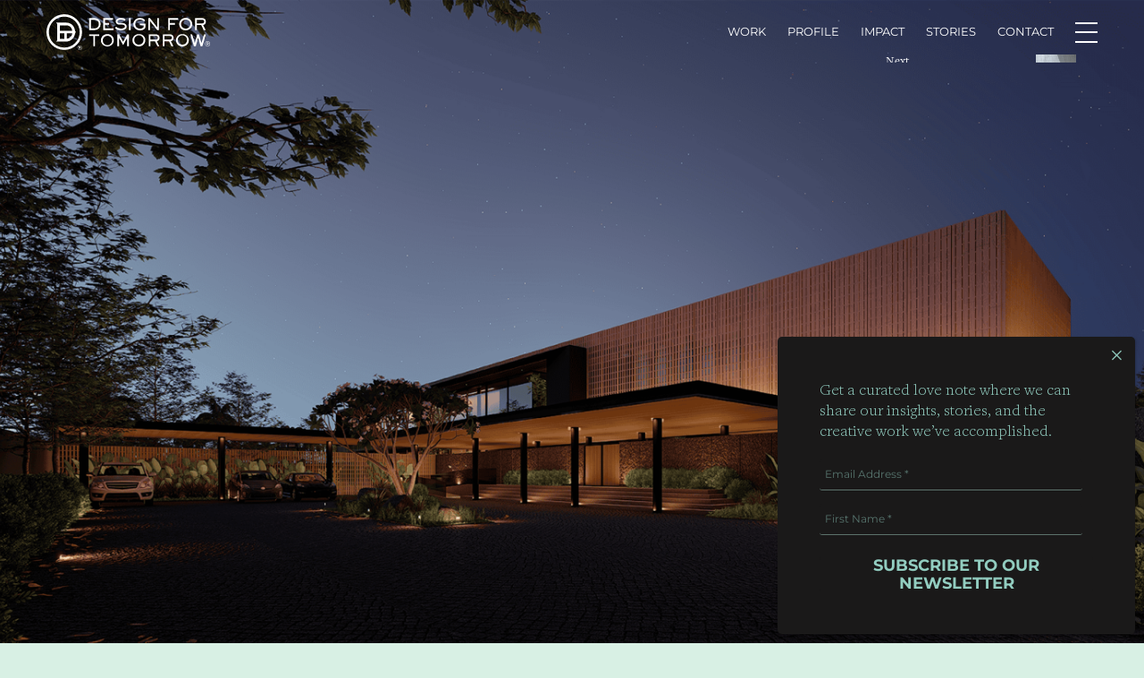

--- FILE ---
content_type: text/html; charset=UTF-8
request_url: https://designfortomorrow.co/2021/10/buensalido-architects/
body_size: 25325
content:
<!doctype html>
<html lang="en-US">
<head>
<meta charset="utf-8">
<meta http-equiv="x-ua-compatible" content="ie=edge">
<meta name="viewport" content="width=device-width, initial-scale=1, shrink-to-fit=no">
<!-- Google tag (gtag.js) --> 
<script async src="https://www.googletagmanager.com/gtag/js?id=G-2X2RM8E0ZM"></script> 
<script> window.dataLayer = window.dataLayer || []; function gtag(){dataLayer.push(arguments);} gtag('js', new Date()); gtag('config', 'G-2X2RM8E0ZM'); </script>
<meta name='robots' content='index, follow, max-image-preview:large, max-snippet:-1, max-video-preview:-1' />
<style>img:is([sizes="auto" i], [sizes^="auto," i]) { contain-intrinsic-size: 3000px 1500px }</style>
<!-- This site is optimized with the Yoast SEO Premium plugin v26.3 (Yoast SEO v26.5) - https://yoast.com/wordpress/plugins/seo/ -->
<title>Buensalido+Architects Branding - Design For Tomorrow</title>
<meta name="description" content="Buensalido+Architects&#039; branding for projects turned into progressive, innovative creations that respond and represent its environment. Click here!" />
<link rel="canonical" href="https://designfortomorrow.co/2021/10/buensalido-architects/" />
<meta property="og:locale" content="en_US" />
<meta property="og:type" content="article" />
<meta property="og:title" content="Buensalido+Architects Branding" />
<meta property="og:description" content="Buensalido+Architects&#039; branding for projects turned into progressive, innovative creations that respond and represent its environment. Click here!" />
<meta property="og:url" content="https://designfortomorrow.co/2021/10/buensalido-architects/" />
<meta property="og:site_name" content="Design For Tomorrow" />
<meta property="article:publisher" content="https://www.facebook.com/DesignForTomorrow/" />
<meta property="article:published_time" content="2021-10-22T10:00:17+00:00" />
<meta property="article:modified_time" content="2023-05-24T07:40:14+00:00" />
<meta property="og:image" content="https://designfortomorrow.co/wp-content/uploads/2021/10/DFT_WEBSITE_DESIGN_FEATURES_PAGE_CLIENT_PROFILE_BUENSALIDO_ARCHITECTS_10222021-1024x516.png" />
<meta property="og:image:width" content="1024" />
<meta property="og:image:height" content="516" />
<meta property="og:image:type" content="image/png" />
<meta name="author" content="DFTAdmin" />
<meta name="twitter:card" content="summary_large_image" />
<meta name="twitter:creator" content="@dftbranding" />
<meta name="twitter:site" content="@dftbranding" />
<meta name="twitter:label1" content="Written by" />
<meta name="twitter:data1" content="DFTAdmin" />
<meta name="twitter:label2" content="Est. reading time" />
<meta name="twitter:data2" content="8 minutes" />
<script type="application/ld+json" class="yoast-schema-graph">{"@context":"https://schema.org","@graph":[{"@type":"Article","@id":"https://designfortomorrow.co/2021/10/buensalido-architects/#article","isPartOf":{"@id":"https://designfortomorrow.co/2021/10/buensalido-architects/"},"author":{"name":"DFTAdmin","@id":"https://designfortomorrow.co/#/schema/person/59c9d2572623bd17ce74cfc7aa2282a4"},"headline":"Buensalido+Architects Branding","datePublished":"2021-10-22T10:00:17+00:00","dateModified":"2023-05-24T07:40:14+00:00","mainEntityOfPage":{"@id":"https://designfortomorrow.co/2021/10/buensalido-architects/"},"wordCount":1341,"publisher":{"@id":"https://designfortomorrow.co/#organization"},"image":{"@id":"https://designfortomorrow.co/2021/10/buensalido-architects/#primaryimage"},"thumbnailUrl":"https://i0.wp.com/designfortomorrow.co/wp-content/uploads/2021/10/DFT_WEBSITE_DESIGN_FEATURES_PAGE_CLIENT_PROFILE_BUENSALIDO_ARCHITECTS_10222021.png?fit=1920%2C968&ssl=1","articleSection":["Client Profile"],"inLanguage":"en-US"},{"@type":"WebPage","@id":"https://designfortomorrow.co/2021/10/buensalido-architects/","url":"https://designfortomorrow.co/2021/10/buensalido-architects/","name":"Buensalido+Architects Branding - Design For Tomorrow","isPartOf":{"@id":"https://designfortomorrow.co/#website"},"primaryImageOfPage":{"@id":"https://designfortomorrow.co/2021/10/buensalido-architects/#primaryimage"},"image":{"@id":"https://designfortomorrow.co/2021/10/buensalido-architects/#primaryimage"},"thumbnailUrl":"https://i0.wp.com/designfortomorrow.co/wp-content/uploads/2021/10/DFT_WEBSITE_DESIGN_FEATURES_PAGE_CLIENT_PROFILE_BUENSALIDO_ARCHITECTS_10222021.png?fit=1920%2C968&ssl=1","datePublished":"2021-10-22T10:00:17+00:00","dateModified":"2023-05-24T07:40:14+00:00","description":"Buensalido+Architects' branding for projects turned into progressive, innovative creations that respond and represent its environment. Click here!","breadcrumb":{"@id":"https://designfortomorrow.co/2021/10/buensalido-architects/#breadcrumb"},"inLanguage":"en-US","potentialAction":[{"@type":"ReadAction","target":["https://designfortomorrow.co/2021/10/buensalido-architects/"]}]},{"@type":"ImageObject","inLanguage":"en-US","@id":"https://designfortomorrow.co/2021/10/buensalido-architects/#primaryimage","url":"https://i0.wp.com/designfortomorrow.co/wp-content/uploads/2021/10/DFT_WEBSITE_DESIGN_FEATURES_PAGE_CLIENT_PROFILE_BUENSALIDO_ARCHITECTS_10222021.png?fit=1920%2C968&ssl=1","contentUrl":"https://i0.wp.com/designfortomorrow.co/wp-content/uploads/2021/10/DFT_WEBSITE_DESIGN_FEATURES_PAGE_CLIENT_PROFILE_BUENSALIDO_ARCHITECTS_10222021.png?fit=1920%2C968&ssl=1","width":1920,"height":968,"caption":"The Polygon House Design"},{"@type":"BreadcrumbList","@id":"https://designfortomorrow.co/2021/10/buensalido-architects/#breadcrumb","itemListElement":[{"@type":"ListItem","position":1,"name":"Home","item":"https://designfortomorrow.co/"},{"@type":"ListItem","position":2,"name":"Buensalido+Architects Branding"}]},{"@type":"WebSite","@id":"https://designfortomorrow.co/#website","url":"https://designfortomorrow.co/","name":"Design For Tomorrow","description":"Branding &amp; Creative Agency Philippines","publisher":{"@id":"https://designfortomorrow.co/#organization"},"alternateName":"DFT","potentialAction":[{"@type":"SearchAction","target":{"@type":"EntryPoint","urlTemplate":"https://designfortomorrow.co/?s={search_term_string}"},"query-input":{"@type":"PropertyValueSpecification","valueRequired":true,"valueName":"search_term_string"}}],"inLanguage":"en-US"},{"@type":"Organization","@id":"https://designfortomorrow.co/#organization","name":"Design For Tomorrow","alternateName":"DFT","url":"https://designfortomorrow.co/","logo":{"@type":"ImageObject","inLanguage":"en-US","@id":"https://designfortomorrow.co/#/schema/logo/image/","url":"https://i0.wp.com/designfortomorrow.co/wp-content/uploads/2022/02/DFT_WEBSITE_DESIGN_HOME_PAGE_VENN_URL_IMAGE_01312022.png?fit=1080%2C655&ssl=1","contentUrl":"https://i0.wp.com/designfortomorrow.co/wp-content/uploads/2022/02/DFT_WEBSITE_DESIGN_HOME_PAGE_VENN_URL_IMAGE_01312022.png?fit=1080%2C655&ssl=1","width":1080,"height":655,"caption":"Design For Tomorrow"},"image":{"@id":"https://designfortomorrow.co/#/schema/logo/image/"},"sameAs":["https://www.facebook.com/DesignForTomorrow/","https://x.com/dftbranding","https://www.instagram.com/designfortomorrow/","https://linkedin.com/company/designfortomorrowco"]},{"@type":"Person","@id":"https://designfortomorrow.co/#/schema/person/59c9d2572623bd17ce74cfc7aa2282a4","name":"DFTAdmin","image":{"@type":"ImageObject","inLanguage":"en-US","@id":"https://designfortomorrow.co/#/schema/person/image/","url":"https://secure.gravatar.com/avatar/dda76d0196ee6fce1351b6982dfa1aa2ffe9255f541f74dd2756ee602890f240?s=96&d=mm&r=g","contentUrl":"https://secure.gravatar.com/avatar/dda76d0196ee6fce1351b6982dfa1aa2ffe9255f541f74dd2756ee602890f240?s=96&d=mm&r=g","caption":"DFTAdmin"},"url":"https://designfortomorrow.co/author/admin/"}]}</script>
<!-- / Yoast SEO Premium plugin. -->
<link rel='dns-prefetch' href='//www.googletagmanager.com' />
<link rel='dns-prefetch' href='//stats.wp.com' />
<link rel='dns-prefetch' href='//api.mapbox.com' />
<link rel='preconnect' href='//i0.wp.com' />
<link href='https://fonts.gstatic.com' crossorigin rel='preconnect' />
<script type="text/javascript">
/* <![CDATA[ */
window._wpemojiSettings = {"baseUrl":"https:\/\/s.w.org\/images\/core\/emoji\/16.0.1\/72x72\/","ext":".png","svgUrl":"https:\/\/s.w.org\/images\/core\/emoji\/16.0.1\/svg\/","svgExt":".svg","source":{"concatemoji":"https:\/\/designfortomorrow.co\/wp-includes\/js\/wp-emoji-release.min.js?ver=6.8.3"}};
/*! This file is auto-generated */
!function(s,n){var o,i,e;function c(e){try{var t={supportTests:e,timestamp:(new Date).valueOf()};sessionStorage.setItem(o,JSON.stringify(t))}catch(e){}}function p(e,t,n){e.clearRect(0,0,e.canvas.width,e.canvas.height),e.fillText(t,0,0);var t=new Uint32Array(e.getImageData(0,0,e.canvas.width,e.canvas.height).data),a=(e.clearRect(0,0,e.canvas.width,e.canvas.height),e.fillText(n,0,0),new Uint32Array(e.getImageData(0,0,e.canvas.width,e.canvas.height).data));return t.every(function(e,t){return e===a[t]})}function u(e,t){e.clearRect(0,0,e.canvas.width,e.canvas.height),e.fillText(t,0,0);for(var n=e.getImageData(16,16,1,1),a=0;a<n.data.length;a++)if(0!==n.data[a])return!1;return!0}function f(e,t,n,a){switch(t){case"flag":return n(e,"\ud83c\udff3\ufe0f\u200d\u26a7\ufe0f","\ud83c\udff3\ufe0f\u200b\u26a7\ufe0f")?!1:!n(e,"\ud83c\udde8\ud83c\uddf6","\ud83c\udde8\u200b\ud83c\uddf6")&&!n(e,"\ud83c\udff4\udb40\udc67\udb40\udc62\udb40\udc65\udb40\udc6e\udb40\udc67\udb40\udc7f","\ud83c\udff4\u200b\udb40\udc67\u200b\udb40\udc62\u200b\udb40\udc65\u200b\udb40\udc6e\u200b\udb40\udc67\u200b\udb40\udc7f");case"emoji":return!a(e,"\ud83e\udedf")}return!1}function g(e,t,n,a){var r="undefined"!=typeof WorkerGlobalScope&&self instanceof WorkerGlobalScope?new OffscreenCanvas(300,150):s.createElement("canvas"),o=r.getContext("2d",{willReadFrequently:!0}),i=(o.textBaseline="top",o.font="600 32px Arial",{});return e.forEach(function(e){i[e]=t(o,e,n,a)}),i}function t(e){var t=s.createElement("script");t.src=e,t.defer=!0,s.head.appendChild(t)}"undefined"!=typeof Promise&&(o="wpEmojiSettingsSupports",i=["flag","emoji"],n.supports={everything:!0,everythingExceptFlag:!0},e=new Promise(function(e){s.addEventListener("DOMContentLoaded",e,{once:!0})}),new Promise(function(t){var n=function(){try{var e=JSON.parse(sessionStorage.getItem(o));if("object"==typeof e&&"number"==typeof e.timestamp&&(new Date).valueOf()<e.timestamp+604800&&"object"==typeof e.supportTests)return e.supportTests}catch(e){}return null}();if(!n){if("undefined"!=typeof Worker&&"undefined"!=typeof OffscreenCanvas&&"undefined"!=typeof URL&&URL.createObjectURL&&"undefined"!=typeof Blob)try{var e="postMessage("+g.toString()+"("+[JSON.stringify(i),f.toString(),p.toString(),u.toString()].join(",")+"));",a=new Blob([e],{type:"text/javascript"}),r=new Worker(URL.createObjectURL(a),{name:"wpTestEmojiSupports"});return void(r.onmessage=function(e){c(n=e.data),r.terminate(),t(n)})}catch(e){}c(n=g(i,f,p,u))}t(n)}).then(function(e){for(var t in e)n.supports[t]=e[t],n.supports.everything=n.supports.everything&&n.supports[t],"flag"!==t&&(n.supports.everythingExceptFlag=n.supports.everythingExceptFlag&&n.supports[t]);n.supports.everythingExceptFlag=n.supports.everythingExceptFlag&&!n.supports.flag,n.DOMReady=!1,n.readyCallback=function(){n.DOMReady=!0}}).then(function(){return e}).then(function(){var e;n.supports.everything||(n.readyCallback(),(e=n.source||{}).concatemoji?t(e.concatemoji):e.wpemoji&&e.twemoji&&(t(e.twemoji),t(e.wpemoji)))}))}((window,document),window._wpemojiSettings);
/* ]]> */
</script>
<style id='wp-emoji-styles-inline-css' type='text/css'>
img.wp-smiley, img.emoji {
display: inline !important;
border: none !important;
box-shadow: none !important;
height: 1em !important;
width: 1em !important;
margin: 0 0.07em !important;
vertical-align: -0.1em !important;
background: none !important;
padding: 0 !important;
}
</style>
<!-- <link rel='stylesheet' id='wp-block-library-css' href='https://designfortomorrow.co/wp-includes/css/dist/block-library/style.min.css?ver=6.8.3' type='text/css' media='all' /> -->
<!-- <link rel='stylesheet' id='icb-image-compare-style-css' href='https://designfortomorrow.co/wp-content/plugins/before-after-image-compare/build/view.css?ver=6.8.3' type='text/css' media='all' /> -->
<!-- <link rel='stylesheet' id='wp-components-css' href='https://designfortomorrow.co/wp-includes/css/dist/components/style.min.css?ver=6.8.3' type='text/css' media='all' /> -->
<!-- <link rel='stylesheet' id='wp-preferences-css' href='https://designfortomorrow.co/wp-includes/css/dist/preferences/style.min.css?ver=6.8.3' type='text/css' media='all' /> -->
<!-- <link rel='stylesheet' id='wp-block-editor-css' href='https://designfortomorrow.co/wp-includes/css/dist/block-editor/style.min.css?ver=6.8.3' type='text/css' media='all' /> -->
<!-- <link rel='stylesheet' id='popup-maker-block-library-style-css' href='https://designfortomorrow.co/wp-content/plugins/popup-maker/dist/packages/block-library-style.css?ver=dbea705cfafe089d65f1' type='text/css' media='all' /> -->
<!-- <link rel='stylesheet' id='mediaelement-css' href='https://designfortomorrow.co/wp-includes/js/mediaelement/mediaelementplayer-legacy.min.css?ver=4.2.17' type='text/css' media='all' /> -->
<!-- <link rel='stylesheet' id='wp-mediaelement-css' href='https://designfortomorrow.co/wp-includes/js/mediaelement/wp-mediaelement.min.css?ver=6.8.3' type='text/css' media='all' /> -->
<link rel="stylesheet" type="text/css" href="//designfortomorrow.co/wp-content/cache/wpfc-minified/87rztaeq/fcvec.css" media="all"/>
<style id='jetpack-sharing-buttons-style-inline-css' type='text/css'>
.jetpack-sharing-buttons__services-list{display:flex;flex-direction:row;flex-wrap:wrap;gap:0;list-style-type:none;margin:5px;padding:0}.jetpack-sharing-buttons__services-list.has-small-icon-size{font-size:12px}.jetpack-sharing-buttons__services-list.has-normal-icon-size{font-size:16px}.jetpack-sharing-buttons__services-list.has-large-icon-size{font-size:24px}.jetpack-sharing-buttons__services-list.has-huge-icon-size{font-size:36px}@media print{.jetpack-sharing-buttons__services-list{display:none!important}}.editor-styles-wrapper .wp-block-jetpack-sharing-buttons{gap:0;padding-inline-start:0}ul.jetpack-sharing-buttons__services-list.has-background{padding:1.25em 2.375em}
</style>
<!-- <link rel='stylesheet' id='dft/extensions-css' href='https://designfortomorrow.co/wp-content/plugins/dft-extensions/style.css?ver=88f2086404aad79281ec' type='text/css' media='all' /> -->
<!-- <link rel='stylesheet' id='dft/no-underline-css' href='https://designfortomorrow.co/wp-content/plugins/no-underline-links/style.css?ver=d712e7d35feabc364094' type='text/css' media='all' /> -->
<link rel="stylesheet" type="text/css" href="//designfortomorrow.co/wp-content/cache/wpfc-minified/79wzb0pp/fgy16.css" media="all"/>
<style id='global-styles-inline-css' type='text/css'>
:root{--wp--preset--aspect-ratio--square: 1;--wp--preset--aspect-ratio--4-3: 4/3;--wp--preset--aspect-ratio--3-4: 3/4;--wp--preset--aspect-ratio--3-2: 3/2;--wp--preset--aspect-ratio--2-3: 2/3;--wp--preset--aspect-ratio--16-9: 16/9;--wp--preset--aspect-ratio--9-16: 9/16;--wp--preset--color--black: #000000;--wp--preset--color--cyan-bluish-gray: #abb8c3;--wp--preset--color--white: #ffffff;--wp--preset--color--pale-pink: #f78da7;--wp--preset--color--vivid-red: #cf2e2e;--wp--preset--color--luminous-vivid-orange: #ff6900;--wp--preset--color--luminous-vivid-amber: #fcb900;--wp--preset--color--light-green-cyan: #7bdcb5;--wp--preset--color--vivid-green-cyan: #00d084;--wp--preset--color--pale-cyan-blue: #8ed1fc;--wp--preset--color--vivid-cyan-blue: #0693e3;--wp--preset--color--vivid-purple: #9b51e0;--wp--preset--color--dark-gray: #737c84;--wp--preset--color--dft-blue: #92cdc0;--wp--preset--gradient--vivid-cyan-blue-to-vivid-purple: linear-gradient(135deg,rgba(6,147,227,1) 0%,rgb(155,81,224) 100%);--wp--preset--gradient--light-green-cyan-to-vivid-green-cyan: linear-gradient(135deg,rgb(122,220,180) 0%,rgb(0,208,130) 100%);--wp--preset--gradient--luminous-vivid-amber-to-luminous-vivid-orange: linear-gradient(135deg,rgba(252,185,0,1) 0%,rgba(255,105,0,1) 100%);--wp--preset--gradient--luminous-vivid-orange-to-vivid-red: linear-gradient(135deg,rgba(255,105,0,1) 0%,rgb(207,46,46) 100%);--wp--preset--gradient--very-light-gray-to-cyan-bluish-gray: linear-gradient(135deg,rgb(238,238,238) 0%,rgb(169,184,195) 100%);--wp--preset--gradient--cool-to-warm-spectrum: linear-gradient(135deg,rgb(74,234,220) 0%,rgb(151,120,209) 20%,rgb(207,42,186) 40%,rgb(238,44,130) 60%,rgb(251,105,98) 80%,rgb(254,248,76) 100%);--wp--preset--gradient--blush-light-purple: linear-gradient(135deg,rgb(255,206,236) 0%,rgb(152,150,240) 100%);--wp--preset--gradient--blush-bordeaux: linear-gradient(135deg,rgb(254,205,165) 0%,rgb(254,45,45) 50%,rgb(107,0,62) 100%);--wp--preset--gradient--luminous-dusk: linear-gradient(135deg,rgb(255,203,112) 0%,rgb(199,81,192) 50%,rgb(65,88,208) 100%);--wp--preset--gradient--pale-ocean: linear-gradient(135deg,rgb(255,245,203) 0%,rgb(182,227,212) 50%,rgb(51,167,181) 100%);--wp--preset--gradient--electric-grass: linear-gradient(135deg,rgb(202,248,128) 0%,rgb(113,206,126) 100%);--wp--preset--gradient--midnight: linear-gradient(135deg,rgb(2,3,129) 0%,rgb(40,116,252) 100%);--wp--preset--font-size--small: 13px;--wp--preset--font-size--medium: 20px;--wp--preset--font-size--large: 36px;--wp--preset--font-size--x-large: 42px;--wp--preset--font-family--montserrat: Montserrat;--wp--preset--font-family--freight-300: Freight;--wp--preset--spacing--20: 0.44rem;--wp--preset--spacing--30: 0.67rem;--wp--preset--spacing--40: 1rem;--wp--preset--spacing--50: 1.5rem;--wp--preset--spacing--60: 2.25rem;--wp--preset--spacing--70: 3.38rem;--wp--preset--spacing--80: 5.06rem;--wp--preset--shadow--natural: 6px 6px 9px rgba(0, 0, 0, 0.2);--wp--preset--shadow--deep: 12px 12px 50px rgba(0, 0, 0, 0.4);--wp--preset--shadow--sharp: 6px 6px 0px rgba(0, 0, 0, 0.2);--wp--preset--shadow--outlined: 6px 6px 0px -3px rgba(255, 255, 255, 1), 6px 6px rgba(0, 0, 0, 1);--wp--preset--shadow--crisp: 6px 6px 0px rgba(0, 0, 0, 1);}:where(body) { margin: 0; }.wp-site-blocks > .alignleft { float: left; margin-right: 2em; }.wp-site-blocks > .alignright { float: right; margin-left: 2em; }.wp-site-blocks > .aligncenter { justify-content: center; margin-left: auto; margin-right: auto; }:where(.is-layout-flex){gap: 0.5em;}:where(.is-layout-grid){gap: 0.5em;}.is-layout-flow > .alignleft{float: left;margin-inline-start: 0;margin-inline-end: 2em;}.is-layout-flow > .alignright{float: right;margin-inline-start: 2em;margin-inline-end: 0;}.is-layout-flow > .aligncenter{margin-left: auto !important;margin-right: auto !important;}.is-layout-constrained > .alignleft{float: left;margin-inline-start: 0;margin-inline-end: 2em;}.is-layout-constrained > .alignright{float: right;margin-inline-start: 2em;margin-inline-end: 0;}.is-layout-constrained > .aligncenter{margin-left: auto !important;margin-right: auto !important;}.is-layout-constrained > :where(:not(.alignleft):not(.alignright):not(.alignfull)){margin-left: auto !important;margin-right: auto !important;}body .is-layout-flex{display: flex;}.is-layout-flex{flex-wrap: wrap;align-items: center;}.is-layout-flex > :is(*, div){margin: 0;}body .is-layout-grid{display: grid;}.is-layout-grid > :is(*, div){margin: 0;}body{padding-top: 0px;padding-right: 0px;padding-bottom: 0px;padding-left: 0px;}a:where(:not(.wp-element-button)){text-decoration: underline;}:root :where(.wp-element-button, .wp-block-button__link){background-color: #32373c;border-width: 0;color: #fff;font-family: inherit;font-size: inherit;line-height: inherit;padding: calc(0.667em + 2px) calc(1.333em + 2px);text-decoration: none;}.has-black-color{color: var(--wp--preset--color--black) !important;}.has-cyan-bluish-gray-color{color: var(--wp--preset--color--cyan-bluish-gray) !important;}.has-white-color{color: var(--wp--preset--color--white) !important;}.has-pale-pink-color{color: var(--wp--preset--color--pale-pink) !important;}.has-vivid-red-color{color: var(--wp--preset--color--vivid-red) !important;}.has-luminous-vivid-orange-color{color: var(--wp--preset--color--luminous-vivid-orange) !important;}.has-luminous-vivid-amber-color{color: var(--wp--preset--color--luminous-vivid-amber) !important;}.has-light-green-cyan-color{color: var(--wp--preset--color--light-green-cyan) !important;}.has-vivid-green-cyan-color{color: var(--wp--preset--color--vivid-green-cyan) !important;}.has-pale-cyan-blue-color{color: var(--wp--preset--color--pale-cyan-blue) !important;}.has-vivid-cyan-blue-color{color: var(--wp--preset--color--vivid-cyan-blue) !important;}.has-vivid-purple-color{color: var(--wp--preset--color--vivid-purple) !important;}.has-dark-gray-color{color: var(--wp--preset--color--dark-gray) !important;}.has-dft-blue-color{color: var(--wp--preset--color--dft-blue) !important;}.has-black-background-color{background-color: var(--wp--preset--color--black) !important;}.has-cyan-bluish-gray-background-color{background-color: var(--wp--preset--color--cyan-bluish-gray) !important;}.has-white-background-color{background-color: var(--wp--preset--color--white) !important;}.has-pale-pink-background-color{background-color: var(--wp--preset--color--pale-pink) !important;}.has-vivid-red-background-color{background-color: var(--wp--preset--color--vivid-red) !important;}.has-luminous-vivid-orange-background-color{background-color: var(--wp--preset--color--luminous-vivid-orange) !important;}.has-luminous-vivid-amber-background-color{background-color: var(--wp--preset--color--luminous-vivid-amber) !important;}.has-light-green-cyan-background-color{background-color: var(--wp--preset--color--light-green-cyan) !important;}.has-vivid-green-cyan-background-color{background-color: var(--wp--preset--color--vivid-green-cyan) !important;}.has-pale-cyan-blue-background-color{background-color: var(--wp--preset--color--pale-cyan-blue) !important;}.has-vivid-cyan-blue-background-color{background-color: var(--wp--preset--color--vivid-cyan-blue) !important;}.has-vivid-purple-background-color{background-color: var(--wp--preset--color--vivid-purple) !important;}.has-dark-gray-background-color{background-color: var(--wp--preset--color--dark-gray) !important;}.has-dft-blue-background-color{background-color: var(--wp--preset--color--dft-blue) !important;}.has-black-border-color{border-color: var(--wp--preset--color--black) !important;}.has-cyan-bluish-gray-border-color{border-color: var(--wp--preset--color--cyan-bluish-gray) !important;}.has-white-border-color{border-color: var(--wp--preset--color--white) !important;}.has-pale-pink-border-color{border-color: var(--wp--preset--color--pale-pink) !important;}.has-vivid-red-border-color{border-color: var(--wp--preset--color--vivid-red) !important;}.has-luminous-vivid-orange-border-color{border-color: var(--wp--preset--color--luminous-vivid-orange) !important;}.has-luminous-vivid-amber-border-color{border-color: var(--wp--preset--color--luminous-vivid-amber) !important;}.has-light-green-cyan-border-color{border-color: var(--wp--preset--color--light-green-cyan) !important;}.has-vivid-green-cyan-border-color{border-color: var(--wp--preset--color--vivid-green-cyan) !important;}.has-pale-cyan-blue-border-color{border-color: var(--wp--preset--color--pale-cyan-blue) !important;}.has-vivid-cyan-blue-border-color{border-color: var(--wp--preset--color--vivid-cyan-blue) !important;}.has-vivid-purple-border-color{border-color: var(--wp--preset--color--vivid-purple) !important;}.has-dark-gray-border-color{border-color: var(--wp--preset--color--dark-gray) !important;}.has-dft-blue-border-color{border-color: var(--wp--preset--color--dft-blue) !important;}.has-vivid-cyan-blue-to-vivid-purple-gradient-background{background: var(--wp--preset--gradient--vivid-cyan-blue-to-vivid-purple) !important;}.has-light-green-cyan-to-vivid-green-cyan-gradient-background{background: var(--wp--preset--gradient--light-green-cyan-to-vivid-green-cyan) !important;}.has-luminous-vivid-amber-to-luminous-vivid-orange-gradient-background{background: var(--wp--preset--gradient--luminous-vivid-amber-to-luminous-vivid-orange) !important;}.has-luminous-vivid-orange-to-vivid-red-gradient-background{background: var(--wp--preset--gradient--luminous-vivid-orange-to-vivid-red) !important;}.has-very-light-gray-to-cyan-bluish-gray-gradient-background{background: var(--wp--preset--gradient--very-light-gray-to-cyan-bluish-gray) !important;}.has-cool-to-warm-spectrum-gradient-background{background: var(--wp--preset--gradient--cool-to-warm-spectrum) !important;}.has-blush-light-purple-gradient-background{background: var(--wp--preset--gradient--blush-light-purple) !important;}.has-blush-bordeaux-gradient-background{background: var(--wp--preset--gradient--blush-bordeaux) !important;}.has-luminous-dusk-gradient-background{background: var(--wp--preset--gradient--luminous-dusk) !important;}.has-pale-ocean-gradient-background{background: var(--wp--preset--gradient--pale-ocean) !important;}.has-electric-grass-gradient-background{background: var(--wp--preset--gradient--electric-grass) !important;}.has-midnight-gradient-background{background: var(--wp--preset--gradient--midnight) !important;}.has-small-font-size{font-size: var(--wp--preset--font-size--small) !important;}.has-medium-font-size{font-size: var(--wp--preset--font-size--medium) !important;}.has-large-font-size{font-size: var(--wp--preset--font-size--large) !important;}.has-x-large-font-size{font-size: var(--wp--preset--font-size--x-large) !important;}.has-montserrat-font-family{font-family: var(--wp--preset--font-family--montserrat) !important;}.has-freight-300-font-family{font-family: var(--wp--preset--font-family--freight-300) !important;}
:where(.wp-block-post-template.is-layout-flex){gap: 1.25em;}:where(.wp-block-post-template.is-layout-grid){gap: 1.25em;}
:where(.wp-block-columns.is-layout-flex){gap: 2em;}:where(.wp-block-columns.is-layout-grid){gap: 2em;}
:root :where(.wp-block-pullquote){font-size: 1.5em;line-height: 1.6;}
</style>
<!-- <link rel='stylesheet' id='contact-form-7-css' href='https://designfortomorrow.co/wp-content/plugins/contact-form-7/includes/css/styles.css?ver=6.1.4' type='text/css' media='all' /> -->
<!-- <link rel='stylesheet' id='popup-maker-site-css' href='//designfortomorrow.co/wp-content/uploads/pum/pum-site-styles.css?generated=1755481542&#038;ver=1.21.5' type='text/css' media='all' /> -->
<!-- <link rel='stylesheet' id='sage/main.css-css' href='https://designfortomorrow.co/wp-content/themes/dft/dist/styles/main_4fce1d9b.css' type='text/css' media='all' /> -->
<link rel="stylesheet" type="text/css" href="//designfortomorrow.co/wp-content/cache/wpfc-minified/g3uvpilj/2knlr.css" media="all"/>
<link rel='stylesheet' id='mapbox.css-css' href='https://api.mapbox.com/mapbox-gl-js/v2.12.0/mapbox-gl.css' type='text/css' media='all' />
<script src='//designfortomorrow.co/wp-content/cache/wpfc-minified/2mwnkg6r/fgy16.js' type="text/javascript"></script>
<!-- <script type="text/javascript" src="https://designfortomorrow.co/wp-includes/js/jquery/jquery.min.js?ver=3.7.1" id="jquery-core-js"></script> -->
<!-- <script type="text/javascript" src="https://designfortomorrow.co/wp-includes/js/jquery/jquery-migrate.min.js?ver=3.4.1" id="jquery-migrate-js"></script> -->
<!-- Google tag (gtag.js) snippet added by Site Kit -->
<!-- Google Analytics snippet added by Site Kit -->
<script type="text/javascript" src="https://www.googletagmanager.com/gtag/js?id=GT-T5JHDW4T" id="google_gtagjs-js" async></script>
<script type="text/javascript" id="google_gtagjs-js-after">
/* <![CDATA[ */
window.dataLayer = window.dataLayer || [];function gtag(){dataLayer.push(arguments);}
gtag("set","linker",{"domains":["designfortomorrow.co"]});
gtag("js", new Date());
gtag("set", "developer_id.dZTNiMT", true);
gtag("config", "GT-T5JHDW4T");
window._googlesitekit = window._googlesitekit || {}; window._googlesitekit.throttledEvents = []; window._googlesitekit.gtagEvent = (name, data) => { var key = JSON.stringify( { name, data } ); if ( !! window._googlesitekit.throttledEvents[ key ] ) { return; } window._googlesitekit.throttledEvents[ key ] = true; setTimeout( () => { delete window._googlesitekit.throttledEvents[ key ]; }, 5 ); gtag( "event", name, { ...data, event_source: "site-kit" } ); }; 
/* ]]> */
</script>
<link rel="https://api.w.org/" href="https://designfortomorrow.co/wp-json/" /><link rel="alternate" title="JSON" type="application/json" href="https://designfortomorrow.co/wp-json/wp/v2/posts/4139" /><link rel="EditURI" type="application/rsd+xml" title="RSD" href="https://designfortomorrow.co/xmlrpc.php?rsd" />
<meta name="generator" content="WordPress 6.8.3" />
<link rel='shortlink' href='https://designfortomorrow.co/?p=4139' />
<link rel="alternate" title="oEmbed (JSON)" type="application/json+oembed" href="https://designfortomorrow.co/wp-json/oembed/1.0/embed?url=https%3A%2F%2Fdesignfortomorrow.co%2F2021%2F10%2Fbuensalido-architects%2F" />
<link rel="alternate" title="oEmbed (XML)" type="text/xml+oembed" href="https://designfortomorrow.co/wp-json/oembed/1.0/embed?url=https%3A%2F%2Fdesignfortomorrow.co%2F2021%2F10%2Fbuensalido-architects%2F&#038;format=xml" />
<meta name="generator" content="Site Kit by Google 1.167.0" /><script id="mcjs">!function(c,h,i,m,p){m=c.createElement(h),p=c.getElementsByTagName(h)[0],m.async=1,m.src=i,p.parentNode.insertBefore(m,p)}(document,"script","https://chimpstatic.com/mcjs-connected/js/users/7df7d6258b16447fe2a27d49f/986537d23f3deaca1df00ea28.js");</script>	<style>img#wpstats{display:none}</style>
<link rel="icon" href="https://i0.wp.com/designfortomorrow.co/wp-content/uploads/2024/11/cropped-Design_For_Tomorrow_Creative_Strategy_Agency_Top_branding_Philippines_Singapore.png?fit=32%2C32&#038;ssl=1" sizes="32x32" />
<link rel="icon" href="https://i0.wp.com/designfortomorrow.co/wp-content/uploads/2024/11/cropped-Design_For_Tomorrow_Creative_Strategy_Agency_Top_branding_Philippines_Singapore.png?fit=192%2C192&#038;ssl=1" sizes="192x192" />
<link rel="apple-touch-icon" href="https://i0.wp.com/designfortomorrow.co/wp-content/uploads/2024/11/cropped-Design_For_Tomorrow_Creative_Strategy_Agency_Top_branding_Philippines_Singapore.png?fit=180%2C180&#038;ssl=1" />
<meta name="msapplication-TileImage" content="https://i0.wp.com/designfortomorrow.co/wp-content/uploads/2024/11/cropped-Design_For_Tomorrow_Creative_Strategy_Agency_Top_branding_Philippines_Singapore.png?fit=270%2C270&#038;ssl=1" />
<style type="text/css" id="wp-custom-css">
.content ul li{
font-size: 0.9em!important;
}
.grecaptcha-badge {visibility: hidden;}
.wptww-testimonial-content,  .wptww-testimonials-slidelist .wptww-testimonials-text p{text-align: left;}
.wptww-testimonials-text em::before, .wptww-testimonials-text em::after{content: none;}
hr.wp-block-separator {
border-width: 1px;
}
/*.full-height-slider {
height: 100vh;
overflow: hidden;
align-items: center;
object-fit: contain;
}
.full-height-slider img {
width: 100%;
height: 100%;
object-fit: cover;
}*/
.center-testimonials {
display: flex;
flex-wrap: wrap;
justify-content: center;
align-items: center;
gap: 16px;
}		</style>
<!-- Fonts Plugin CSS - https://fontsplugin.com/ -->
<style>
/* Cached: December 9, 2025 at 8:21am */
/* cyrillic-ext */
@font-face {
font-family: 'Montserrat';
font-style: italic;
font-weight: 100;
font-display: swap;
src: url(https://fonts.gstatic.com/s/montserrat/v31/JTUQjIg1_i6t8kCHKm459WxRxC7m0dJ9pQOik20.woff2) format('woff2');
unicode-range: U+0460-052F, U+1C80-1C8A, U+20B4, U+2DE0-2DFF, U+A640-A69F, U+FE2E-FE2F;
}
/* cyrillic */
@font-face {
font-family: 'Montserrat';
font-style: italic;
font-weight: 100;
font-display: swap;
src: url(https://fonts.gstatic.com/s/montserrat/v31/JTUQjIg1_i6t8kCHKm459WxRzS7m0dJ9pQOik20.woff2) format('woff2');
unicode-range: U+0301, U+0400-045F, U+0490-0491, U+04B0-04B1, U+2116;
}
/* vietnamese */
@font-face {
font-family: 'Montserrat';
font-style: italic;
font-weight: 100;
font-display: swap;
src: url(https://fonts.gstatic.com/s/montserrat/v31/JTUQjIg1_i6t8kCHKm459WxRxi7m0dJ9pQOik20.woff2) format('woff2');
unicode-range: U+0102-0103, U+0110-0111, U+0128-0129, U+0168-0169, U+01A0-01A1, U+01AF-01B0, U+0300-0301, U+0303-0304, U+0308-0309, U+0323, U+0329, U+1EA0-1EF9, U+20AB;
}
/* latin-ext */
@font-face {
font-family: 'Montserrat';
font-style: italic;
font-weight: 100;
font-display: swap;
src: url(https://fonts.gstatic.com/s/montserrat/v31/JTUQjIg1_i6t8kCHKm459WxRxy7m0dJ9pQOik20.woff2) format('woff2');
unicode-range: U+0100-02BA, U+02BD-02C5, U+02C7-02CC, U+02CE-02D7, U+02DD-02FF, U+0304, U+0308, U+0329, U+1D00-1DBF, U+1E00-1E9F, U+1EF2-1EFF, U+2020, U+20A0-20AB, U+20AD-20C0, U+2113, U+2C60-2C7F, U+A720-A7FF;
}
/* latin */
@font-face {
font-family: 'Montserrat';
font-style: italic;
font-weight: 100;
font-display: swap;
src: url(https://fonts.gstatic.com/s/montserrat/v31/JTUQjIg1_i6t8kCHKm459WxRyS7m0dJ9pQOi.woff2) format('woff2');
unicode-range: U+0000-00FF, U+0131, U+0152-0153, U+02BB-02BC, U+02C6, U+02DA, U+02DC, U+0304, U+0308, U+0329, U+2000-206F, U+20AC, U+2122, U+2191, U+2193, U+2212, U+2215, U+FEFF, U+FFFD;
}
/* cyrillic-ext */
@font-face {
font-family: 'Montserrat';
font-style: italic;
font-weight: 200;
font-display: swap;
src: url(https://fonts.gstatic.com/s/montserrat/v31/JTUQjIg1_i6t8kCHKm459WxRxC7m0dJ9pQOik20.woff2) format('woff2');
unicode-range: U+0460-052F, U+1C80-1C8A, U+20B4, U+2DE0-2DFF, U+A640-A69F, U+FE2E-FE2F;
}
/* cyrillic */
@font-face {
font-family: 'Montserrat';
font-style: italic;
font-weight: 200;
font-display: swap;
src: url(https://fonts.gstatic.com/s/montserrat/v31/JTUQjIg1_i6t8kCHKm459WxRzS7m0dJ9pQOik20.woff2) format('woff2');
unicode-range: U+0301, U+0400-045F, U+0490-0491, U+04B0-04B1, U+2116;
}
/* vietnamese */
@font-face {
font-family: 'Montserrat';
font-style: italic;
font-weight: 200;
font-display: swap;
src: url(https://fonts.gstatic.com/s/montserrat/v31/JTUQjIg1_i6t8kCHKm459WxRxi7m0dJ9pQOik20.woff2) format('woff2');
unicode-range: U+0102-0103, U+0110-0111, U+0128-0129, U+0168-0169, U+01A0-01A1, U+01AF-01B0, U+0300-0301, U+0303-0304, U+0308-0309, U+0323, U+0329, U+1EA0-1EF9, U+20AB;
}
/* latin-ext */
@font-face {
font-family: 'Montserrat';
font-style: italic;
font-weight: 200;
font-display: swap;
src: url(https://fonts.gstatic.com/s/montserrat/v31/JTUQjIg1_i6t8kCHKm459WxRxy7m0dJ9pQOik20.woff2) format('woff2');
unicode-range: U+0100-02BA, U+02BD-02C5, U+02C7-02CC, U+02CE-02D7, U+02DD-02FF, U+0304, U+0308, U+0329, U+1D00-1DBF, U+1E00-1E9F, U+1EF2-1EFF, U+2020, U+20A0-20AB, U+20AD-20C0, U+2113, U+2C60-2C7F, U+A720-A7FF;
}
/* latin */
@font-face {
font-family: 'Montserrat';
font-style: italic;
font-weight: 200;
font-display: swap;
src: url(https://fonts.gstatic.com/s/montserrat/v31/JTUQjIg1_i6t8kCHKm459WxRyS7m0dJ9pQOi.woff2) format('woff2');
unicode-range: U+0000-00FF, U+0131, U+0152-0153, U+02BB-02BC, U+02C6, U+02DA, U+02DC, U+0304, U+0308, U+0329, U+2000-206F, U+20AC, U+2122, U+2191, U+2193, U+2212, U+2215, U+FEFF, U+FFFD;
}
/* cyrillic-ext */
@font-face {
font-family: 'Montserrat';
font-style: italic;
font-weight: 300;
font-display: swap;
src: url(https://fonts.gstatic.com/s/montserrat/v31/JTUQjIg1_i6t8kCHKm459WxRxC7m0dJ9pQOik20.woff2) format('woff2');
unicode-range: U+0460-052F, U+1C80-1C8A, U+20B4, U+2DE0-2DFF, U+A640-A69F, U+FE2E-FE2F;
}
/* cyrillic */
@font-face {
font-family: 'Montserrat';
font-style: italic;
font-weight: 300;
font-display: swap;
src: url(https://fonts.gstatic.com/s/montserrat/v31/JTUQjIg1_i6t8kCHKm459WxRzS7m0dJ9pQOik20.woff2) format('woff2');
unicode-range: U+0301, U+0400-045F, U+0490-0491, U+04B0-04B1, U+2116;
}
/* vietnamese */
@font-face {
font-family: 'Montserrat';
font-style: italic;
font-weight: 300;
font-display: swap;
src: url(https://fonts.gstatic.com/s/montserrat/v31/JTUQjIg1_i6t8kCHKm459WxRxi7m0dJ9pQOik20.woff2) format('woff2');
unicode-range: U+0102-0103, U+0110-0111, U+0128-0129, U+0168-0169, U+01A0-01A1, U+01AF-01B0, U+0300-0301, U+0303-0304, U+0308-0309, U+0323, U+0329, U+1EA0-1EF9, U+20AB;
}
/* latin-ext */
@font-face {
font-family: 'Montserrat';
font-style: italic;
font-weight: 300;
font-display: swap;
src: url(https://fonts.gstatic.com/s/montserrat/v31/JTUQjIg1_i6t8kCHKm459WxRxy7m0dJ9pQOik20.woff2) format('woff2');
unicode-range: U+0100-02BA, U+02BD-02C5, U+02C7-02CC, U+02CE-02D7, U+02DD-02FF, U+0304, U+0308, U+0329, U+1D00-1DBF, U+1E00-1E9F, U+1EF2-1EFF, U+2020, U+20A0-20AB, U+20AD-20C0, U+2113, U+2C60-2C7F, U+A720-A7FF;
}
/* latin */
@font-face {
font-family: 'Montserrat';
font-style: italic;
font-weight: 300;
font-display: swap;
src: url(https://fonts.gstatic.com/s/montserrat/v31/JTUQjIg1_i6t8kCHKm459WxRyS7m0dJ9pQOi.woff2) format('woff2');
unicode-range: U+0000-00FF, U+0131, U+0152-0153, U+02BB-02BC, U+02C6, U+02DA, U+02DC, U+0304, U+0308, U+0329, U+2000-206F, U+20AC, U+2122, U+2191, U+2193, U+2212, U+2215, U+FEFF, U+FFFD;
}
/* cyrillic-ext */
@font-face {
font-family: 'Montserrat';
font-style: italic;
font-weight: 400;
font-display: swap;
src: url(https://fonts.gstatic.com/s/montserrat/v31/JTUQjIg1_i6t8kCHKm459WxRxC7m0dJ9pQOik20.woff2) format('woff2');
unicode-range: U+0460-052F, U+1C80-1C8A, U+20B4, U+2DE0-2DFF, U+A640-A69F, U+FE2E-FE2F;
}
/* cyrillic */
@font-face {
font-family: 'Montserrat';
font-style: italic;
font-weight: 400;
font-display: swap;
src: url(https://fonts.gstatic.com/s/montserrat/v31/JTUQjIg1_i6t8kCHKm459WxRzS7m0dJ9pQOik20.woff2) format('woff2');
unicode-range: U+0301, U+0400-045F, U+0490-0491, U+04B0-04B1, U+2116;
}
/* vietnamese */
@font-face {
font-family: 'Montserrat';
font-style: italic;
font-weight: 400;
font-display: swap;
src: url(https://fonts.gstatic.com/s/montserrat/v31/JTUQjIg1_i6t8kCHKm459WxRxi7m0dJ9pQOik20.woff2) format('woff2');
unicode-range: U+0102-0103, U+0110-0111, U+0128-0129, U+0168-0169, U+01A0-01A1, U+01AF-01B0, U+0300-0301, U+0303-0304, U+0308-0309, U+0323, U+0329, U+1EA0-1EF9, U+20AB;
}
/* latin-ext */
@font-face {
font-family: 'Montserrat';
font-style: italic;
font-weight: 400;
font-display: swap;
src: url(https://fonts.gstatic.com/s/montserrat/v31/JTUQjIg1_i6t8kCHKm459WxRxy7m0dJ9pQOik20.woff2) format('woff2');
unicode-range: U+0100-02BA, U+02BD-02C5, U+02C7-02CC, U+02CE-02D7, U+02DD-02FF, U+0304, U+0308, U+0329, U+1D00-1DBF, U+1E00-1E9F, U+1EF2-1EFF, U+2020, U+20A0-20AB, U+20AD-20C0, U+2113, U+2C60-2C7F, U+A720-A7FF;
}
/* latin */
@font-face {
font-family: 'Montserrat';
font-style: italic;
font-weight: 400;
font-display: swap;
src: url(https://fonts.gstatic.com/s/montserrat/v31/JTUQjIg1_i6t8kCHKm459WxRyS7m0dJ9pQOi.woff2) format('woff2');
unicode-range: U+0000-00FF, U+0131, U+0152-0153, U+02BB-02BC, U+02C6, U+02DA, U+02DC, U+0304, U+0308, U+0329, U+2000-206F, U+20AC, U+2122, U+2191, U+2193, U+2212, U+2215, U+FEFF, U+FFFD;
}
/* cyrillic-ext */
@font-face {
font-family: 'Montserrat';
font-style: italic;
font-weight: 500;
font-display: swap;
src: url(https://fonts.gstatic.com/s/montserrat/v31/JTUQjIg1_i6t8kCHKm459WxRxC7m0dJ9pQOik20.woff2) format('woff2');
unicode-range: U+0460-052F, U+1C80-1C8A, U+20B4, U+2DE0-2DFF, U+A640-A69F, U+FE2E-FE2F;
}
/* cyrillic */
@font-face {
font-family: 'Montserrat';
font-style: italic;
font-weight: 500;
font-display: swap;
src: url(https://fonts.gstatic.com/s/montserrat/v31/JTUQjIg1_i6t8kCHKm459WxRzS7m0dJ9pQOik20.woff2) format('woff2');
unicode-range: U+0301, U+0400-045F, U+0490-0491, U+04B0-04B1, U+2116;
}
/* vietnamese */
@font-face {
font-family: 'Montserrat';
font-style: italic;
font-weight: 500;
font-display: swap;
src: url(https://fonts.gstatic.com/s/montserrat/v31/JTUQjIg1_i6t8kCHKm459WxRxi7m0dJ9pQOik20.woff2) format('woff2');
unicode-range: U+0102-0103, U+0110-0111, U+0128-0129, U+0168-0169, U+01A0-01A1, U+01AF-01B0, U+0300-0301, U+0303-0304, U+0308-0309, U+0323, U+0329, U+1EA0-1EF9, U+20AB;
}
/* latin-ext */
@font-face {
font-family: 'Montserrat';
font-style: italic;
font-weight: 500;
font-display: swap;
src: url(https://fonts.gstatic.com/s/montserrat/v31/JTUQjIg1_i6t8kCHKm459WxRxy7m0dJ9pQOik20.woff2) format('woff2');
unicode-range: U+0100-02BA, U+02BD-02C5, U+02C7-02CC, U+02CE-02D7, U+02DD-02FF, U+0304, U+0308, U+0329, U+1D00-1DBF, U+1E00-1E9F, U+1EF2-1EFF, U+2020, U+20A0-20AB, U+20AD-20C0, U+2113, U+2C60-2C7F, U+A720-A7FF;
}
/* latin */
@font-face {
font-family: 'Montserrat';
font-style: italic;
font-weight: 500;
font-display: swap;
src: url(https://fonts.gstatic.com/s/montserrat/v31/JTUQjIg1_i6t8kCHKm459WxRyS7m0dJ9pQOi.woff2) format('woff2');
unicode-range: U+0000-00FF, U+0131, U+0152-0153, U+02BB-02BC, U+02C6, U+02DA, U+02DC, U+0304, U+0308, U+0329, U+2000-206F, U+20AC, U+2122, U+2191, U+2193, U+2212, U+2215, U+FEFF, U+FFFD;
}
/* cyrillic-ext */
@font-face {
font-family: 'Montserrat';
font-style: italic;
font-weight: 600;
font-display: swap;
src: url(https://fonts.gstatic.com/s/montserrat/v31/JTUQjIg1_i6t8kCHKm459WxRxC7m0dJ9pQOik20.woff2) format('woff2');
unicode-range: U+0460-052F, U+1C80-1C8A, U+20B4, U+2DE0-2DFF, U+A640-A69F, U+FE2E-FE2F;
}
/* cyrillic */
@font-face {
font-family: 'Montserrat';
font-style: italic;
font-weight: 600;
font-display: swap;
src: url(https://fonts.gstatic.com/s/montserrat/v31/JTUQjIg1_i6t8kCHKm459WxRzS7m0dJ9pQOik20.woff2) format('woff2');
unicode-range: U+0301, U+0400-045F, U+0490-0491, U+04B0-04B1, U+2116;
}
/* vietnamese */
@font-face {
font-family: 'Montserrat';
font-style: italic;
font-weight: 600;
font-display: swap;
src: url(https://fonts.gstatic.com/s/montserrat/v31/JTUQjIg1_i6t8kCHKm459WxRxi7m0dJ9pQOik20.woff2) format('woff2');
unicode-range: U+0102-0103, U+0110-0111, U+0128-0129, U+0168-0169, U+01A0-01A1, U+01AF-01B0, U+0300-0301, U+0303-0304, U+0308-0309, U+0323, U+0329, U+1EA0-1EF9, U+20AB;
}
/* latin-ext */
@font-face {
font-family: 'Montserrat';
font-style: italic;
font-weight: 600;
font-display: swap;
src: url(https://fonts.gstatic.com/s/montserrat/v31/JTUQjIg1_i6t8kCHKm459WxRxy7m0dJ9pQOik20.woff2) format('woff2');
unicode-range: U+0100-02BA, U+02BD-02C5, U+02C7-02CC, U+02CE-02D7, U+02DD-02FF, U+0304, U+0308, U+0329, U+1D00-1DBF, U+1E00-1E9F, U+1EF2-1EFF, U+2020, U+20A0-20AB, U+20AD-20C0, U+2113, U+2C60-2C7F, U+A720-A7FF;
}
/* latin */
@font-face {
font-family: 'Montserrat';
font-style: italic;
font-weight: 600;
font-display: swap;
src: url(https://fonts.gstatic.com/s/montserrat/v31/JTUQjIg1_i6t8kCHKm459WxRyS7m0dJ9pQOi.woff2) format('woff2');
unicode-range: U+0000-00FF, U+0131, U+0152-0153, U+02BB-02BC, U+02C6, U+02DA, U+02DC, U+0304, U+0308, U+0329, U+2000-206F, U+20AC, U+2122, U+2191, U+2193, U+2212, U+2215, U+FEFF, U+FFFD;
}
/* cyrillic-ext */
@font-face {
font-family: 'Montserrat';
font-style: italic;
font-weight: 700;
font-display: swap;
src: url(https://fonts.gstatic.com/s/montserrat/v31/JTUQjIg1_i6t8kCHKm459WxRxC7m0dJ9pQOik20.woff2) format('woff2');
unicode-range: U+0460-052F, U+1C80-1C8A, U+20B4, U+2DE0-2DFF, U+A640-A69F, U+FE2E-FE2F;
}
/* cyrillic */
@font-face {
font-family: 'Montserrat';
font-style: italic;
font-weight: 700;
font-display: swap;
src: url(https://fonts.gstatic.com/s/montserrat/v31/JTUQjIg1_i6t8kCHKm459WxRzS7m0dJ9pQOik20.woff2) format('woff2');
unicode-range: U+0301, U+0400-045F, U+0490-0491, U+04B0-04B1, U+2116;
}
/* vietnamese */
@font-face {
font-family: 'Montserrat';
font-style: italic;
font-weight: 700;
font-display: swap;
src: url(https://fonts.gstatic.com/s/montserrat/v31/JTUQjIg1_i6t8kCHKm459WxRxi7m0dJ9pQOik20.woff2) format('woff2');
unicode-range: U+0102-0103, U+0110-0111, U+0128-0129, U+0168-0169, U+01A0-01A1, U+01AF-01B0, U+0300-0301, U+0303-0304, U+0308-0309, U+0323, U+0329, U+1EA0-1EF9, U+20AB;
}
/* latin-ext */
@font-face {
font-family: 'Montserrat';
font-style: italic;
font-weight: 700;
font-display: swap;
src: url(https://fonts.gstatic.com/s/montserrat/v31/JTUQjIg1_i6t8kCHKm459WxRxy7m0dJ9pQOik20.woff2) format('woff2');
unicode-range: U+0100-02BA, U+02BD-02C5, U+02C7-02CC, U+02CE-02D7, U+02DD-02FF, U+0304, U+0308, U+0329, U+1D00-1DBF, U+1E00-1E9F, U+1EF2-1EFF, U+2020, U+20A0-20AB, U+20AD-20C0, U+2113, U+2C60-2C7F, U+A720-A7FF;
}
/* latin */
@font-face {
font-family: 'Montserrat';
font-style: italic;
font-weight: 700;
font-display: swap;
src: url(https://fonts.gstatic.com/s/montserrat/v31/JTUQjIg1_i6t8kCHKm459WxRyS7m0dJ9pQOi.woff2) format('woff2');
unicode-range: U+0000-00FF, U+0131, U+0152-0153, U+02BB-02BC, U+02C6, U+02DA, U+02DC, U+0304, U+0308, U+0329, U+2000-206F, U+20AC, U+2122, U+2191, U+2193, U+2212, U+2215, U+FEFF, U+FFFD;
}
/* cyrillic-ext */
@font-face {
font-family: 'Montserrat';
font-style: italic;
font-weight: 800;
font-display: swap;
src: url(https://fonts.gstatic.com/s/montserrat/v31/JTUQjIg1_i6t8kCHKm459WxRxC7m0dJ9pQOik20.woff2) format('woff2');
unicode-range: U+0460-052F, U+1C80-1C8A, U+20B4, U+2DE0-2DFF, U+A640-A69F, U+FE2E-FE2F;
}
/* cyrillic */
@font-face {
font-family: 'Montserrat';
font-style: italic;
font-weight: 800;
font-display: swap;
src: url(https://fonts.gstatic.com/s/montserrat/v31/JTUQjIg1_i6t8kCHKm459WxRzS7m0dJ9pQOik20.woff2) format('woff2');
unicode-range: U+0301, U+0400-045F, U+0490-0491, U+04B0-04B1, U+2116;
}
/* vietnamese */
@font-face {
font-family: 'Montserrat';
font-style: italic;
font-weight: 800;
font-display: swap;
src: url(https://fonts.gstatic.com/s/montserrat/v31/JTUQjIg1_i6t8kCHKm459WxRxi7m0dJ9pQOik20.woff2) format('woff2');
unicode-range: U+0102-0103, U+0110-0111, U+0128-0129, U+0168-0169, U+01A0-01A1, U+01AF-01B0, U+0300-0301, U+0303-0304, U+0308-0309, U+0323, U+0329, U+1EA0-1EF9, U+20AB;
}
/* latin-ext */
@font-face {
font-family: 'Montserrat';
font-style: italic;
font-weight: 800;
font-display: swap;
src: url(https://fonts.gstatic.com/s/montserrat/v31/JTUQjIg1_i6t8kCHKm459WxRxy7m0dJ9pQOik20.woff2) format('woff2');
unicode-range: U+0100-02BA, U+02BD-02C5, U+02C7-02CC, U+02CE-02D7, U+02DD-02FF, U+0304, U+0308, U+0329, U+1D00-1DBF, U+1E00-1E9F, U+1EF2-1EFF, U+2020, U+20A0-20AB, U+20AD-20C0, U+2113, U+2C60-2C7F, U+A720-A7FF;
}
/* latin */
@font-face {
font-family: 'Montserrat';
font-style: italic;
font-weight: 800;
font-display: swap;
src: url(https://fonts.gstatic.com/s/montserrat/v31/JTUQjIg1_i6t8kCHKm459WxRyS7m0dJ9pQOi.woff2) format('woff2');
unicode-range: U+0000-00FF, U+0131, U+0152-0153, U+02BB-02BC, U+02C6, U+02DA, U+02DC, U+0304, U+0308, U+0329, U+2000-206F, U+20AC, U+2122, U+2191, U+2193, U+2212, U+2215, U+FEFF, U+FFFD;
}
/* cyrillic-ext */
@font-face {
font-family: 'Montserrat';
font-style: italic;
font-weight: 900;
font-display: swap;
src: url(https://fonts.gstatic.com/s/montserrat/v31/JTUQjIg1_i6t8kCHKm459WxRxC7m0dJ9pQOik20.woff2) format('woff2');
unicode-range: U+0460-052F, U+1C80-1C8A, U+20B4, U+2DE0-2DFF, U+A640-A69F, U+FE2E-FE2F;
}
/* cyrillic */
@font-face {
font-family: 'Montserrat';
font-style: italic;
font-weight: 900;
font-display: swap;
src: url(https://fonts.gstatic.com/s/montserrat/v31/JTUQjIg1_i6t8kCHKm459WxRzS7m0dJ9pQOik20.woff2) format('woff2');
unicode-range: U+0301, U+0400-045F, U+0490-0491, U+04B0-04B1, U+2116;
}
/* vietnamese */
@font-face {
font-family: 'Montserrat';
font-style: italic;
font-weight: 900;
font-display: swap;
src: url(https://fonts.gstatic.com/s/montserrat/v31/JTUQjIg1_i6t8kCHKm459WxRxi7m0dJ9pQOik20.woff2) format('woff2');
unicode-range: U+0102-0103, U+0110-0111, U+0128-0129, U+0168-0169, U+01A0-01A1, U+01AF-01B0, U+0300-0301, U+0303-0304, U+0308-0309, U+0323, U+0329, U+1EA0-1EF9, U+20AB;
}
/* latin-ext */
@font-face {
font-family: 'Montserrat';
font-style: italic;
font-weight: 900;
font-display: swap;
src: url(https://fonts.gstatic.com/s/montserrat/v31/JTUQjIg1_i6t8kCHKm459WxRxy7m0dJ9pQOik20.woff2) format('woff2');
unicode-range: U+0100-02BA, U+02BD-02C5, U+02C7-02CC, U+02CE-02D7, U+02DD-02FF, U+0304, U+0308, U+0329, U+1D00-1DBF, U+1E00-1E9F, U+1EF2-1EFF, U+2020, U+20A0-20AB, U+20AD-20C0, U+2113, U+2C60-2C7F, U+A720-A7FF;
}
/* latin */
@font-face {
font-family: 'Montserrat';
font-style: italic;
font-weight: 900;
font-display: swap;
src: url(https://fonts.gstatic.com/s/montserrat/v31/JTUQjIg1_i6t8kCHKm459WxRyS7m0dJ9pQOi.woff2) format('woff2');
unicode-range: U+0000-00FF, U+0131, U+0152-0153, U+02BB-02BC, U+02C6, U+02DA, U+02DC, U+0304, U+0308, U+0329, U+2000-206F, U+20AC, U+2122, U+2191, U+2193, U+2212, U+2215, U+FEFF, U+FFFD;
}
/* cyrillic-ext */
@font-face {
font-family: 'Montserrat';
font-style: normal;
font-weight: 100;
font-display: swap;
src: url(https://fonts.gstatic.com/s/montserrat/v31/JTUSjIg1_i6t8kCHKm459WRhyyTn89ddpROi.woff2) format('woff2');
unicode-range: U+0460-052F, U+1C80-1C8A, U+20B4, U+2DE0-2DFF, U+A640-A69F, U+FE2E-FE2F;
}
/* cyrillic */
@font-face {
font-family: 'Montserrat';
font-style: normal;
font-weight: 100;
font-display: swap;
src: url(https://fonts.gstatic.com/s/montserrat/v31/JTUSjIg1_i6t8kCHKm459W1hyyTn89ddpROi.woff2) format('woff2');
unicode-range: U+0301, U+0400-045F, U+0490-0491, U+04B0-04B1, U+2116;
}
/* vietnamese */
@font-face {
font-family: 'Montserrat';
font-style: normal;
font-weight: 100;
font-display: swap;
src: url(https://fonts.gstatic.com/s/montserrat/v31/JTUSjIg1_i6t8kCHKm459WZhyyTn89ddpROi.woff2) format('woff2');
unicode-range: U+0102-0103, U+0110-0111, U+0128-0129, U+0168-0169, U+01A0-01A1, U+01AF-01B0, U+0300-0301, U+0303-0304, U+0308-0309, U+0323, U+0329, U+1EA0-1EF9, U+20AB;
}
/* latin-ext */
@font-face {
font-family: 'Montserrat';
font-style: normal;
font-weight: 100;
font-display: swap;
src: url(https://fonts.gstatic.com/s/montserrat/v31/JTUSjIg1_i6t8kCHKm459WdhyyTn89ddpROi.woff2) format('woff2');
unicode-range: U+0100-02BA, U+02BD-02C5, U+02C7-02CC, U+02CE-02D7, U+02DD-02FF, U+0304, U+0308, U+0329, U+1D00-1DBF, U+1E00-1E9F, U+1EF2-1EFF, U+2020, U+20A0-20AB, U+20AD-20C0, U+2113, U+2C60-2C7F, U+A720-A7FF;
}
/* latin */
@font-face {
font-family: 'Montserrat';
font-style: normal;
font-weight: 100;
font-display: swap;
src: url(https://fonts.gstatic.com/s/montserrat/v31/JTUSjIg1_i6t8kCHKm459WlhyyTn89ddpQ.woff2) format('woff2');
unicode-range: U+0000-00FF, U+0131, U+0152-0153, U+02BB-02BC, U+02C6, U+02DA, U+02DC, U+0304, U+0308, U+0329, U+2000-206F, U+20AC, U+2122, U+2191, U+2193, U+2212, U+2215, U+FEFF, U+FFFD;
}
/* cyrillic-ext */
@font-face {
font-family: 'Montserrat';
font-style: normal;
font-weight: 200;
font-display: swap;
src: url(https://fonts.gstatic.com/s/montserrat/v31/JTUSjIg1_i6t8kCHKm459WRhyyTn89ddpROi.woff2) format('woff2');
unicode-range: U+0460-052F, U+1C80-1C8A, U+20B4, U+2DE0-2DFF, U+A640-A69F, U+FE2E-FE2F;
}
/* cyrillic */
@font-face {
font-family: 'Montserrat';
font-style: normal;
font-weight: 200;
font-display: swap;
src: url(https://fonts.gstatic.com/s/montserrat/v31/JTUSjIg1_i6t8kCHKm459W1hyyTn89ddpROi.woff2) format('woff2');
unicode-range: U+0301, U+0400-045F, U+0490-0491, U+04B0-04B1, U+2116;
}
/* vietnamese */
@font-face {
font-family: 'Montserrat';
font-style: normal;
font-weight: 200;
font-display: swap;
src: url(https://fonts.gstatic.com/s/montserrat/v31/JTUSjIg1_i6t8kCHKm459WZhyyTn89ddpROi.woff2) format('woff2');
unicode-range: U+0102-0103, U+0110-0111, U+0128-0129, U+0168-0169, U+01A0-01A1, U+01AF-01B0, U+0300-0301, U+0303-0304, U+0308-0309, U+0323, U+0329, U+1EA0-1EF9, U+20AB;
}
/* latin-ext */
@font-face {
font-family: 'Montserrat';
font-style: normal;
font-weight: 200;
font-display: swap;
src: url(https://fonts.gstatic.com/s/montserrat/v31/JTUSjIg1_i6t8kCHKm459WdhyyTn89ddpROi.woff2) format('woff2');
unicode-range: U+0100-02BA, U+02BD-02C5, U+02C7-02CC, U+02CE-02D7, U+02DD-02FF, U+0304, U+0308, U+0329, U+1D00-1DBF, U+1E00-1E9F, U+1EF2-1EFF, U+2020, U+20A0-20AB, U+20AD-20C0, U+2113, U+2C60-2C7F, U+A720-A7FF;
}
/* latin */
@font-face {
font-family: 'Montserrat';
font-style: normal;
font-weight: 200;
font-display: swap;
src: url(https://fonts.gstatic.com/s/montserrat/v31/JTUSjIg1_i6t8kCHKm459WlhyyTn89ddpQ.woff2) format('woff2');
unicode-range: U+0000-00FF, U+0131, U+0152-0153, U+02BB-02BC, U+02C6, U+02DA, U+02DC, U+0304, U+0308, U+0329, U+2000-206F, U+20AC, U+2122, U+2191, U+2193, U+2212, U+2215, U+FEFF, U+FFFD;
}
/* cyrillic-ext */
@font-face {
font-family: 'Montserrat';
font-style: normal;
font-weight: 300;
font-display: swap;
src: url(https://fonts.gstatic.com/s/montserrat/v31/JTUSjIg1_i6t8kCHKm459WRhyyTn89ddpROi.woff2) format('woff2');
unicode-range: U+0460-052F, U+1C80-1C8A, U+20B4, U+2DE0-2DFF, U+A640-A69F, U+FE2E-FE2F;
}
/* cyrillic */
@font-face {
font-family: 'Montserrat';
font-style: normal;
font-weight: 300;
font-display: swap;
src: url(https://fonts.gstatic.com/s/montserrat/v31/JTUSjIg1_i6t8kCHKm459W1hyyTn89ddpROi.woff2) format('woff2');
unicode-range: U+0301, U+0400-045F, U+0490-0491, U+04B0-04B1, U+2116;
}
/* vietnamese */
@font-face {
font-family: 'Montserrat';
font-style: normal;
font-weight: 300;
font-display: swap;
src: url(https://fonts.gstatic.com/s/montserrat/v31/JTUSjIg1_i6t8kCHKm459WZhyyTn89ddpROi.woff2) format('woff2');
unicode-range: U+0102-0103, U+0110-0111, U+0128-0129, U+0168-0169, U+01A0-01A1, U+01AF-01B0, U+0300-0301, U+0303-0304, U+0308-0309, U+0323, U+0329, U+1EA0-1EF9, U+20AB;
}
/* latin-ext */
@font-face {
font-family: 'Montserrat';
font-style: normal;
font-weight: 300;
font-display: swap;
src: url(https://fonts.gstatic.com/s/montserrat/v31/JTUSjIg1_i6t8kCHKm459WdhyyTn89ddpROi.woff2) format('woff2');
unicode-range: U+0100-02BA, U+02BD-02C5, U+02C7-02CC, U+02CE-02D7, U+02DD-02FF, U+0304, U+0308, U+0329, U+1D00-1DBF, U+1E00-1E9F, U+1EF2-1EFF, U+2020, U+20A0-20AB, U+20AD-20C0, U+2113, U+2C60-2C7F, U+A720-A7FF;
}
/* latin */
@font-face {
font-family: 'Montserrat';
font-style: normal;
font-weight: 300;
font-display: swap;
src: url(https://fonts.gstatic.com/s/montserrat/v31/JTUSjIg1_i6t8kCHKm459WlhyyTn89ddpQ.woff2) format('woff2');
unicode-range: U+0000-00FF, U+0131, U+0152-0153, U+02BB-02BC, U+02C6, U+02DA, U+02DC, U+0304, U+0308, U+0329, U+2000-206F, U+20AC, U+2122, U+2191, U+2193, U+2212, U+2215, U+FEFF, U+FFFD;
}
/* cyrillic-ext */
@font-face {
font-family: 'Montserrat';
font-style: normal;
font-weight: 400;
font-display: swap;
src: url(https://fonts.gstatic.com/s/montserrat/v31/JTUSjIg1_i6t8kCHKm459WRhyyTn89ddpROi.woff2) format('woff2');
unicode-range: U+0460-052F, U+1C80-1C8A, U+20B4, U+2DE0-2DFF, U+A640-A69F, U+FE2E-FE2F;
}
/* cyrillic */
@font-face {
font-family: 'Montserrat';
font-style: normal;
font-weight: 400;
font-display: swap;
src: url(https://fonts.gstatic.com/s/montserrat/v31/JTUSjIg1_i6t8kCHKm459W1hyyTn89ddpROi.woff2) format('woff2');
unicode-range: U+0301, U+0400-045F, U+0490-0491, U+04B0-04B1, U+2116;
}
/* vietnamese */
@font-face {
font-family: 'Montserrat';
font-style: normal;
font-weight: 400;
font-display: swap;
src: url(https://fonts.gstatic.com/s/montserrat/v31/JTUSjIg1_i6t8kCHKm459WZhyyTn89ddpROi.woff2) format('woff2');
unicode-range: U+0102-0103, U+0110-0111, U+0128-0129, U+0168-0169, U+01A0-01A1, U+01AF-01B0, U+0300-0301, U+0303-0304, U+0308-0309, U+0323, U+0329, U+1EA0-1EF9, U+20AB;
}
/* latin-ext */
@font-face {
font-family: 'Montserrat';
font-style: normal;
font-weight: 400;
font-display: swap;
src: url(https://fonts.gstatic.com/s/montserrat/v31/JTUSjIg1_i6t8kCHKm459WdhyyTn89ddpROi.woff2) format('woff2');
unicode-range: U+0100-02BA, U+02BD-02C5, U+02C7-02CC, U+02CE-02D7, U+02DD-02FF, U+0304, U+0308, U+0329, U+1D00-1DBF, U+1E00-1E9F, U+1EF2-1EFF, U+2020, U+20A0-20AB, U+20AD-20C0, U+2113, U+2C60-2C7F, U+A720-A7FF;
}
/* latin */
@font-face {
font-family: 'Montserrat';
font-style: normal;
font-weight: 400;
font-display: swap;
src: url(https://fonts.gstatic.com/s/montserrat/v31/JTUSjIg1_i6t8kCHKm459WlhyyTn89ddpQ.woff2) format('woff2');
unicode-range: U+0000-00FF, U+0131, U+0152-0153, U+02BB-02BC, U+02C6, U+02DA, U+02DC, U+0304, U+0308, U+0329, U+2000-206F, U+20AC, U+2122, U+2191, U+2193, U+2212, U+2215, U+FEFF, U+FFFD;
}
/* cyrillic-ext */
@font-face {
font-family: 'Montserrat';
font-style: normal;
font-weight: 500;
font-display: swap;
src: url(https://fonts.gstatic.com/s/montserrat/v31/JTUSjIg1_i6t8kCHKm459WRhyyTn89ddpROi.woff2) format('woff2');
unicode-range: U+0460-052F, U+1C80-1C8A, U+20B4, U+2DE0-2DFF, U+A640-A69F, U+FE2E-FE2F;
}
/* cyrillic */
@font-face {
font-family: 'Montserrat';
font-style: normal;
font-weight: 500;
font-display: swap;
src: url(https://fonts.gstatic.com/s/montserrat/v31/JTUSjIg1_i6t8kCHKm459W1hyyTn89ddpROi.woff2) format('woff2');
unicode-range: U+0301, U+0400-045F, U+0490-0491, U+04B0-04B1, U+2116;
}
/* vietnamese */
@font-face {
font-family: 'Montserrat';
font-style: normal;
font-weight: 500;
font-display: swap;
src: url(https://fonts.gstatic.com/s/montserrat/v31/JTUSjIg1_i6t8kCHKm459WZhyyTn89ddpROi.woff2) format('woff2');
unicode-range: U+0102-0103, U+0110-0111, U+0128-0129, U+0168-0169, U+01A0-01A1, U+01AF-01B0, U+0300-0301, U+0303-0304, U+0308-0309, U+0323, U+0329, U+1EA0-1EF9, U+20AB;
}
/* latin-ext */
@font-face {
font-family: 'Montserrat';
font-style: normal;
font-weight: 500;
font-display: swap;
src: url(https://fonts.gstatic.com/s/montserrat/v31/JTUSjIg1_i6t8kCHKm459WdhyyTn89ddpROi.woff2) format('woff2');
unicode-range: U+0100-02BA, U+02BD-02C5, U+02C7-02CC, U+02CE-02D7, U+02DD-02FF, U+0304, U+0308, U+0329, U+1D00-1DBF, U+1E00-1E9F, U+1EF2-1EFF, U+2020, U+20A0-20AB, U+20AD-20C0, U+2113, U+2C60-2C7F, U+A720-A7FF;
}
/* latin */
@font-face {
font-family: 'Montserrat';
font-style: normal;
font-weight: 500;
font-display: swap;
src: url(https://fonts.gstatic.com/s/montserrat/v31/JTUSjIg1_i6t8kCHKm459WlhyyTn89ddpQ.woff2) format('woff2');
unicode-range: U+0000-00FF, U+0131, U+0152-0153, U+02BB-02BC, U+02C6, U+02DA, U+02DC, U+0304, U+0308, U+0329, U+2000-206F, U+20AC, U+2122, U+2191, U+2193, U+2212, U+2215, U+FEFF, U+FFFD;
}
/* cyrillic-ext */
@font-face {
font-family: 'Montserrat';
font-style: normal;
font-weight: 600;
font-display: swap;
src: url(https://fonts.gstatic.com/s/montserrat/v31/JTUSjIg1_i6t8kCHKm459WRhyyTn89ddpROi.woff2) format('woff2');
unicode-range: U+0460-052F, U+1C80-1C8A, U+20B4, U+2DE0-2DFF, U+A640-A69F, U+FE2E-FE2F;
}
/* cyrillic */
@font-face {
font-family: 'Montserrat';
font-style: normal;
font-weight: 600;
font-display: swap;
src: url(https://fonts.gstatic.com/s/montserrat/v31/JTUSjIg1_i6t8kCHKm459W1hyyTn89ddpROi.woff2) format('woff2');
unicode-range: U+0301, U+0400-045F, U+0490-0491, U+04B0-04B1, U+2116;
}
/* vietnamese */
@font-face {
font-family: 'Montserrat';
font-style: normal;
font-weight: 600;
font-display: swap;
src: url(https://fonts.gstatic.com/s/montserrat/v31/JTUSjIg1_i6t8kCHKm459WZhyyTn89ddpROi.woff2) format('woff2');
unicode-range: U+0102-0103, U+0110-0111, U+0128-0129, U+0168-0169, U+01A0-01A1, U+01AF-01B0, U+0300-0301, U+0303-0304, U+0308-0309, U+0323, U+0329, U+1EA0-1EF9, U+20AB;
}
/* latin-ext */
@font-face {
font-family: 'Montserrat';
font-style: normal;
font-weight: 600;
font-display: swap;
src: url(https://fonts.gstatic.com/s/montserrat/v31/JTUSjIg1_i6t8kCHKm459WdhyyTn89ddpROi.woff2) format('woff2');
unicode-range: U+0100-02BA, U+02BD-02C5, U+02C7-02CC, U+02CE-02D7, U+02DD-02FF, U+0304, U+0308, U+0329, U+1D00-1DBF, U+1E00-1E9F, U+1EF2-1EFF, U+2020, U+20A0-20AB, U+20AD-20C0, U+2113, U+2C60-2C7F, U+A720-A7FF;
}
/* latin */
@font-face {
font-family: 'Montserrat';
font-style: normal;
font-weight: 600;
font-display: swap;
src: url(https://fonts.gstatic.com/s/montserrat/v31/JTUSjIg1_i6t8kCHKm459WlhyyTn89ddpQ.woff2) format('woff2');
unicode-range: U+0000-00FF, U+0131, U+0152-0153, U+02BB-02BC, U+02C6, U+02DA, U+02DC, U+0304, U+0308, U+0329, U+2000-206F, U+20AC, U+2122, U+2191, U+2193, U+2212, U+2215, U+FEFF, U+FFFD;
}
/* cyrillic-ext */
@font-face {
font-family: 'Montserrat';
font-style: normal;
font-weight: 700;
font-display: swap;
src: url(https://fonts.gstatic.com/s/montserrat/v31/JTUSjIg1_i6t8kCHKm459WRhyyTn89ddpROi.woff2) format('woff2');
unicode-range: U+0460-052F, U+1C80-1C8A, U+20B4, U+2DE0-2DFF, U+A640-A69F, U+FE2E-FE2F;
}
/* cyrillic */
@font-face {
font-family: 'Montserrat';
font-style: normal;
font-weight: 700;
font-display: swap;
src: url(https://fonts.gstatic.com/s/montserrat/v31/JTUSjIg1_i6t8kCHKm459W1hyyTn89ddpROi.woff2) format('woff2');
unicode-range: U+0301, U+0400-045F, U+0490-0491, U+04B0-04B1, U+2116;
}
/* vietnamese */
@font-face {
font-family: 'Montserrat';
font-style: normal;
font-weight: 700;
font-display: swap;
src: url(https://fonts.gstatic.com/s/montserrat/v31/JTUSjIg1_i6t8kCHKm459WZhyyTn89ddpROi.woff2) format('woff2');
unicode-range: U+0102-0103, U+0110-0111, U+0128-0129, U+0168-0169, U+01A0-01A1, U+01AF-01B0, U+0300-0301, U+0303-0304, U+0308-0309, U+0323, U+0329, U+1EA0-1EF9, U+20AB;
}
/* latin-ext */
@font-face {
font-family: 'Montserrat';
font-style: normal;
font-weight: 700;
font-display: swap;
src: url(https://fonts.gstatic.com/s/montserrat/v31/JTUSjIg1_i6t8kCHKm459WdhyyTn89ddpROi.woff2) format('woff2');
unicode-range: U+0100-02BA, U+02BD-02C5, U+02C7-02CC, U+02CE-02D7, U+02DD-02FF, U+0304, U+0308, U+0329, U+1D00-1DBF, U+1E00-1E9F, U+1EF2-1EFF, U+2020, U+20A0-20AB, U+20AD-20C0, U+2113, U+2C60-2C7F, U+A720-A7FF;
}
/* latin */
@font-face {
font-family: 'Montserrat';
font-style: normal;
font-weight: 700;
font-display: swap;
src: url(https://fonts.gstatic.com/s/montserrat/v31/JTUSjIg1_i6t8kCHKm459WlhyyTn89ddpQ.woff2) format('woff2');
unicode-range: U+0000-00FF, U+0131, U+0152-0153, U+02BB-02BC, U+02C6, U+02DA, U+02DC, U+0304, U+0308, U+0329, U+2000-206F, U+20AC, U+2122, U+2191, U+2193, U+2212, U+2215, U+FEFF, U+FFFD;
}
/* cyrillic-ext */
@font-face {
font-family: 'Montserrat';
font-style: normal;
font-weight: 800;
font-display: swap;
src: url(https://fonts.gstatic.com/s/montserrat/v31/JTUSjIg1_i6t8kCHKm459WRhyyTn89ddpROi.woff2) format('woff2');
unicode-range: U+0460-052F, U+1C80-1C8A, U+20B4, U+2DE0-2DFF, U+A640-A69F, U+FE2E-FE2F;
}
/* cyrillic */
@font-face {
font-family: 'Montserrat';
font-style: normal;
font-weight: 800;
font-display: swap;
src: url(https://fonts.gstatic.com/s/montserrat/v31/JTUSjIg1_i6t8kCHKm459W1hyyTn89ddpROi.woff2) format('woff2');
unicode-range: U+0301, U+0400-045F, U+0490-0491, U+04B0-04B1, U+2116;
}
/* vietnamese */
@font-face {
font-family: 'Montserrat';
font-style: normal;
font-weight: 800;
font-display: swap;
src: url(https://fonts.gstatic.com/s/montserrat/v31/JTUSjIg1_i6t8kCHKm459WZhyyTn89ddpROi.woff2) format('woff2');
unicode-range: U+0102-0103, U+0110-0111, U+0128-0129, U+0168-0169, U+01A0-01A1, U+01AF-01B0, U+0300-0301, U+0303-0304, U+0308-0309, U+0323, U+0329, U+1EA0-1EF9, U+20AB;
}
/* latin-ext */
@font-face {
font-family: 'Montserrat';
font-style: normal;
font-weight: 800;
font-display: swap;
src: url(https://fonts.gstatic.com/s/montserrat/v31/JTUSjIg1_i6t8kCHKm459WdhyyTn89ddpROi.woff2) format('woff2');
unicode-range: U+0100-02BA, U+02BD-02C5, U+02C7-02CC, U+02CE-02D7, U+02DD-02FF, U+0304, U+0308, U+0329, U+1D00-1DBF, U+1E00-1E9F, U+1EF2-1EFF, U+2020, U+20A0-20AB, U+20AD-20C0, U+2113, U+2C60-2C7F, U+A720-A7FF;
}
/* latin */
@font-face {
font-family: 'Montserrat';
font-style: normal;
font-weight: 800;
font-display: swap;
src: url(https://fonts.gstatic.com/s/montserrat/v31/JTUSjIg1_i6t8kCHKm459WlhyyTn89ddpQ.woff2) format('woff2');
unicode-range: U+0000-00FF, U+0131, U+0152-0153, U+02BB-02BC, U+02C6, U+02DA, U+02DC, U+0304, U+0308, U+0329, U+2000-206F, U+20AC, U+2122, U+2191, U+2193, U+2212, U+2215, U+FEFF, U+FFFD;
}
/* cyrillic-ext */
@font-face {
font-family: 'Montserrat';
font-style: normal;
font-weight: 900;
font-display: swap;
src: url(https://fonts.gstatic.com/s/montserrat/v31/JTUSjIg1_i6t8kCHKm459WRhyyTn89ddpROi.woff2) format('woff2');
unicode-range: U+0460-052F, U+1C80-1C8A, U+20B4, U+2DE0-2DFF, U+A640-A69F, U+FE2E-FE2F;
}
/* cyrillic */
@font-face {
font-family: 'Montserrat';
font-style: normal;
font-weight: 900;
font-display: swap;
src: url(https://fonts.gstatic.com/s/montserrat/v31/JTUSjIg1_i6t8kCHKm459W1hyyTn89ddpROi.woff2) format('woff2');
unicode-range: U+0301, U+0400-045F, U+0490-0491, U+04B0-04B1, U+2116;
}
/* vietnamese */
@font-face {
font-family: 'Montserrat';
font-style: normal;
font-weight: 900;
font-display: swap;
src: url(https://fonts.gstatic.com/s/montserrat/v31/JTUSjIg1_i6t8kCHKm459WZhyyTn89ddpROi.woff2) format('woff2');
unicode-range: U+0102-0103, U+0110-0111, U+0128-0129, U+0168-0169, U+01A0-01A1, U+01AF-01B0, U+0300-0301, U+0303-0304, U+0308-0309, U+0323, U+0329, U+1EA0-1EF9, U+20AB;
}
/* latin-ext */
@font-face {
font-family: 'Montserrat';
font-style: normal;
font-weight: 900;
font-display: swap;
src: url(https://fonts.gstatic.com/s/montserrat/v31/JTUSjIg1_i6t8kCHKm459WdhyyTn89ddpROi.woff2) format('woff2');
unicode-range: U+0100-02BA, U+02BD-02C5, U+02C7-02CC, U+02CE-02D7, U+02DD-02FF, U+0304, U+0308, U+0329, U+1D00-1DBF, U+1E00-1E9F, U+1EF2-1EFF, U+2020, U+20A0-20AB, U+20AD-20C0, U+2113, U+2C60-2C7F, U+A720-A7FF;
}
/* latin */
@font-face {
font-family: 'Montserrat';
font-style: normal;
font-weight: 900;
font-display: swap;
src: url(https://fonts.gstatic.com/s/montserrat/v31/JTUSjIg1_i6t8kCHKm459WlhyyTn89ddpQ.woff2) format('woff2');
unicode-range: U+0000-00FF, U+0131, U+0152-0153, U+02BB-02BC, U+02C6, U+02DA, U+02DC, U+0304, U+0308, U+0329, U+2000-206F, U+20AC, U+2122, U+2191, U+2193, U+2212, U+2215, U+FEFF, U+FFFD;
}
:root {
--font-base: Freight;
--font-headings: Montserrat;
--font-input: Montserrat;
}
@font-face {font-family:'Freight';font-weight:300;src:url('https://designfortomorrow.co/wp-content/uploads/2025/08/FreightText-Light.woff') format('woff');}@font-face {font-family:'Freight';font-weight:400;src:url('https://designfortomorrow.co/wp-content/uploads/2025/08/FreightText-Book.woff') format('woff');}body, #content, .entry-content, .post-content, .page-content, .post-excerpt, .entry-summary, .entry-excerpt, .widget-area, .widget, .sidebar, #sidebar, footer, .footer, #footer, .site-footer {
font-family: "Freight";
}
#site-title, .site-title, #site-title a, .site-title a, .entry-title, .entry-title a, h1, h2, h3, h4, h5, h6, .widget-title, .elementor-heading-title {
font-family: "Montserrat";
}
button, .button, input, select, textarea, .wp-block-button, .wp-block-button__link {
font-family: "Montserrat";
}
.menu, .page_item a, .menu-item a, .wp-block-navigation, .wp-block-navigation-item__content {
font-family: "Montserrat";
}
</style>
<!-- Fonts Plugin CSS -->
<script id="mcjs">!function(c,h,i,m,p){m=c.createElement(h),p=c.getElementsByTagName(h)[0],m.async=1,m.src=i,p.parentNode.insertBefore(m,p)}(document,"script","https://chimpstatic.com/mcjs-connected/js/users/7df7d6258b16447fe2a27d49f/986537d23f3deaca1df00ea28.js");</script>
</head>
<body class="wp-singular post-template-default single single-post postid-4139 single-format-standard wp-theme-dftresources buensalido-architects app-data index-data singular-data single-data single-post-data single-post-buensalido-architects-data">
<header class="banner  banner--post    banner--white ">
<div class="container layer-main">
<div class="columns is-mobile">
<div class="column brand-container">
<a class="brand" href="https://designfortomorrow.co/" title="Design For Tomorrow" data-wpel-link="internal" target="_blank" rel="noopener noreferrer">
<svg id="dft-logo" xmlns="http://www.w3.org/2000/svg" viewBox="0 0 323.75 70.64"><g><g><path class="cls-1" d="M66.19,64.49c.59,0,.93.26.93.74s-.34.74-.93.74H65V64.49Zm0-.81H64.14v4.69H65V66.75h1l1.14,1.62h1.06L67,66.6A1.39,1.39,0,0,0,68,65.18c0-.94-.72-1.5-1.81-1.5m-4.3,2.49a4,4,0,1,1,4,4,4,4,0,0,1-4-4m-.47,0A4.49,4.49,0,1,0,66,61.68a4.46,4.46,0,0,0-4.5,4.49M51.17,32.87H26.42v-11H38.89l.57,0h.14c.36,0,.72.07,1.07.13h0l.14,0c.34.06.68.13,1,.21l.17,0h0a10.11,10.11,0,0,1,1,.29l.13,0c.33.12.66.24,1,.39h0c.32.15.63.3.93.47l.06,0h0c.3.17.58.35.85.54l.06,0,.06,0c.27.19.52.39.77.59l.12.11a8.94,8.94,0,0,1,.71.66l.1.1c.23.24.45.49.67.76l0,.05c.21.27.41.55.61.84l0,0c.19.29.37.59.53.89l.06.1v0a9.9,9.9,0,0,1,.44.93l0,.06,0,.08q.2.48.36,1s0,.09,0,.14c.1.35.2.7.28,1.06,0,0,0,.06,0,.09C51,32.08,51.11,32.47,51.17,32.87ZM26.42,37.56h8.92v11H26.42Zm13.62,0h11v0s0,0,0,.06L51,38h0a1.16,1.16,0,0,0,0,.18c-.08.36-.18.72-.29,1.08l0,.06,0,.13c0,.1-.07.21-.11.31a.19.19,0,0,1,0,.07c0,.05,0,.09-.05.13s-.07.21-.11.31,0,.12-.07.19c-.14.35-.3.71-.47,1.06l-.09.19a2.69,2.69,0,0,1-.16.29l-.1.2c-.06.09-.11.19-.17.29a1.74,1.74,0,0,1-.11.18c-.12.19-.24.38-.37.57l-.09.14-.2.27-.13.18-.21.27-.15.17a2.75,2.75,0,0,1-.22.26,1.07,1.07,0,0,1-.14.16c-.15.16-.3.32-.46.47l-.15.15a2.73,2.73,0,0,1-.25.23l0,0-.15.13-.26.22-.13.1-.06,0-.28.21,0,0-.15.11c-.18.13-.37.25-.56.37l-.2.12-.31.18-.05,0-.18.1-.32.16-.21.1h0l-.34.15-.07,0-.15.06-.65.24-.17,0-.1,0-.36.1-.14,0-.15,0-.37.09-.3.06-.38.07-.47.06-.16,0h0Zm16.52,0c.1-.77,1.37-2.36,2.26-2.35-.87,0-2.14-1.58-2.2-2.28-.8-8-6.22-16.51-18.33-16.51H18.91l2.1,2.4V51.77L18.91,54H38.29c9.83,0,17.13-7.13,18.27-16.43m9.22-2.36A30.57,30.57,0,1,1,35.21,4.65,30.57,30.57,0,0,1,65.78,35.21m4.65,0A35.22,35.22,0,1,0,35.21,70.43,35.22,35.22,0,0,0,70.43,35.21"/><path class="cls-1" d="M259.77,51.32a9.33,9.33,0,1,1,9.31,8.83,9,9,0,0,1-9.31-8.83m-3.42,0c0,7.37,5.92,12.2,12.73,12.2s12.74-4.86,12.74-12.2-5.92-12.2-12.74-12.2S256.35,44,256.35,51.32M104.44,39.62H84.35V43h8.34V63h3.42V43h8.33Zm-.75-20.29c0,3.53-2.4,8.5-8.31,8.5H87.8V11h7.58a7.9,7.9,0,0,1,8.31,8.31m3.45,0c0-5.35-3.35-11.68-11.76-11.68h-11V31.23h11A11.62,11.62,0,0,0,107.14,19.3m5.14,11.93h20.23v-3.4H115.73V20.62h8.15v-3.4h-8.15V11h16.18V7.62H112.28Zm17.61,20.09a9.33,9.33,0,1,1-9.32-8.83,9,9,0,0,1,9.32,8.83m3.42,0c0-7.36-5.93-12.2-12.74-12.2S107.83,44,107.83,51.32s5.93,12.2,12.74,12.2,12.74-4.86,12.74-12.2m7.15-36.93c0-2.77,3.81-3.87,6.81-3.87,4,0,5.72,1.35,7.77,2.55l2-2.74a16.34,16.34,0,0,0-9.81-3.21c-4.42,0-10.17,2.26-10.17,7.27,0,4.28,3.84,6,7.1,6h3.58c3,0,7.51,0,7.51,3.88,0,2.89-4.41,4-7.64,4-5.75,0-8.09-2.62-9.69-3.69L135.44,27c1.47,1.42,4.67,4.79,11.9,4.79,6,0,11.31-2.46,11.31-7.4,0-5.86-5.31-7.24-10.93-7.24h-3.17c-2.74,0-4.09-.89-4.09-2.71M159.85,63h3.42V39.62h-3.42l-8.11,14.54-8.11-14.54H140.2V63h3.43V46.64h.06L151.74,61l8-14.39h.06Zm3.52-31.79h3.45V7.62h-3.45Zm10.25,20.09a9.33,9.33,0,1,1,9.31,8.83,9,9,0,0,1-9.31-8.83m-3.42,0c0,7.37,5.92,12.2,12.73,12.2s12.74-4.86,12.74-12.2-5.92-12.2-12.74-12.2S170.2,44,170.2,51.32m25.71-26.67V18.39h-11v3.4h7.54v2.64c0,2-3,3.91-7.13,3.91-6.07,0-9.78-4.16-9.78-8.79,0-4.94,3.68-9,10-9a9.37,9.37,0,0,1,7.38,3.3l2.4-2.42a13.76,13.76,0,0,0-10.13-4.28c-7.67,0-13.14,5.54-13.14,12.27,0,8,6.68,12.35,13.07,12.35,6,0,10.74-2.84,10.74-7.09m23.35,6.58h3.45V7.62h-3.45v18h-.06L204.94,7.62h-3.45V31.23h3.45V13.29H205Zm1.23,15.07c0,2.27-1.46,3.58-4,3.58H205.88V43h10.58c2,0,4,.65,4,3.31m3.42,0c0-4.78-3.65-6.68-7.45-6.68h-14V63h3.42V53.26h8.84L219.47,63h3.9l-4.91-9.89c2-.16,5.45-1.75,5.45-6.83M233.64,43h10.59c2,0,4,.65,4,3.31,0,2.27-1.46,3.58-4,3.58H233.64Zm10.59-3.37h-14V63h3.42V53.26h8.84L247.24,63h3.9l-4.92-9.89c2-.16,5.45-1.75,5.45-6.83,0-4.78-3.64-6.68-7.44-6.68m.08-28.6h16.18V7.62H240.86V31.23h3.45V20.62h9.82v-3.4h-9.82ZM285,19.43a9.41,9.41,0,0,1-18.8,0,9.41,9.41,0,0,1,18.8,0m3.45,0c0-7.43-6-12.31-12.85-12.31S262.73,12,262.73,19.43s6,12.31,12.85,12.31,12.85-4.92,12.85-12.31m23.75-5.07c0,2.3-1.47,3.62-4.06,3.62H297.44V11h10.68c2,0,4.06.66,4.06,3.34m3.45,0c0-4.82-3.67-6.74-7.51-6.74H294V31.23h3.45V21.38h8.92l4.8,9.85h3.93l-5-10c2-.16,5.5-1.76,5.5-6.89M308.57,63l7.06-23.4H312L306.82,57h-.06l-5-17.38h-3.29L293.64,57h-.06l-5.23-17.38h-3.61L291.8,63h3.74l4.57-16.47h.06L305,63Zm10.6-4.89h-1.26V56.55h1.26c.63,0,1,.28,1,.79s-.37.79-1,.79m2.18,2.56L320,58.81a1.5,1.5,0,0,0,1.18-1.52c0-1-.77-1.6-2-1.6h-2.27v5h1V59H319l1.23,1.72Zm1.89-2.37A4.34,4.34,0,1,1,318.91,54a4.29,4.29,0,0,1,4.33,4.29m.51,0a4.85,4.85,0,1,0-4.86,4.79,4.83,4.83,0,0,0,4.86-4.79"/></g></g></svg>        </a>
</div>
<nav class="column nav-container">
<ul class="nav">
<li id="menu-item-5162" class="menu-item menu-item-type-post_type menu-item-object-page menu-item-5162"><a href="https://designfortomorrow.co/work/" data-wpel-link="internal" target="_blank" rel="noopener noreferrer">Work</a></li>
<li id="menu-item-8581" class="menu-item menu-item-type-post_type menu-item-object-page menu-item-8581"><a href="https://designfortomorrow.co/profile/" data-wpel-link="internal" target="_blank" rel="noopener noreferrer">Profile</a></li>
<li id="menu-item-5243" class="menu-item menu-item-type-post_type menu-item-object-page menu-item-5243"><a href="https://designfortomorrow.co/testimonial/" data-wpel-link="internal" target="_blank" rel="noopener noreferrer">Impact</a></li>
<li id="menu-item-3988" class="menu-item menu-item-type-post_type menu-item-object-page menu-item-3988"><a href="https://designfortomorrow.co/stories/" data-wpel-link="internal" target="_blank" rel="noopener noreferrer">Stories</a></li>
<li id="menu-item-642" class="menu-item menu-item-type-post_type menu-item-object-page menu-item-642"><a href="https://designfortomorrow.co/contact/" data-wpel-link="internal" target="_blank" rel="noopener noreferrer">Contact</a></li>
</ul>
<button class="menu-button" aria-label="Open the menu">
<span></span>
</button>
</nav>
</div>
<form role="search" method="get" class="search-form" action="https://designfortomorrow.co/">
<label>
<span class="screen-reader-text">Search for:</span>
<input type="search" class="search-field"
placeholder="Search and hit Return"
value="" name="s"
title="Search for:" />
</label>
<button class="filter-submit" data-filter="sector">Filter by Industry</button>&nbsp;|&nbsp;
<button class="filter-submit" data-filter="discipline">Filter by Discipline</button>
<input type="hidden" name="f" class="filter-field" value="" />
</form>  </div>
<div class="container layer-single">
<div class="columns is-align-items-start">
<div class="column layer-single_nav">
<a href="https://designfortomorrow.co/2021/08/just-jaq-fit/" class="layer-single_nav-card" data-wpel-link="internal" target="_blank" rel="noopener noreferrer">
<img width="150" height="150" class="attachment-thumbnail size-thumbnail lozad wp-post-image" alt="" decoding="async" loading="lazy" srcset="https://i0.wp.com/designfortomorrow.co/wp-content/uploads/2021/08/DFT_WEBSITE_DESIGN_FEATURES_PAGE_CLIENT_PROFILE_JUSTJAQFIT_A.png?resize=150%2C150&amp;ssl=1 150w, https://i0.wp.com/designfortomorrow.co/wp-content/uploads/2021/08/DFT_WEBSITE_DESIGN_FEATURES_PAGE_CLIENT_PROFILE_JUSTJAQFIT_A.png?resize=120%2C120&amp;ssl=1 120w, https://i0.wp.com/designfortomorrow.co/wp-content/uploads/2021/08/DFT_WEBSITE_DESIGN_FEATURES_PAGE_CLIENT_PROFILE_JUSTJAQFIT_A.png?zoom=2&amp;resize=150%2C150&amp;ssl=1 300w, https://i0.wp.com/designfortomorrow.co/wp-content/uploads/2021/08/DFT_WEBSITE_DESIGN_FEATURES_PAGE_CLIENT_PROFILE_JUSTJAQFIT_A.png?zoom=3&amp;resize=150%2C150&amp;ssl=1 450w" sizes="auto, (max-width: 150px) 100vw, 150px" data-src="https://i0.wp.com/designfortomorrow.co/wp-content/uploads/2021/08/DFT_WEBSITE_DESIGN_FEATURES_PAGE_CLIENT_PROFILE_JUSTJAQFIT_A.png?resize=150%2C150&amp;ssl=1" />
<p class="layer-single_title">
Previous<br>
<strong>Branding For Just Jaq Fit</strong>
</p>
</a>
</div>
<div class="column layer-single_share">
<p class="layer-single_title">
Share<br>
<strong>Buensalido+Architects Branding</strong>
</p>
<ul class="social-share">
<li class="social-share_item social-share_item-twitter">
<a href="https://twitter.com/intent/tweet?url=https%3A%2F%2Fdesignfortomorrow.co%2F2021%2F10%2Fbuensalido-architects%2F&amp;text=Buensalido%2BArchitects+Branding" target="_blank" rel="nofollow external noopener noreferrer" data-wpel-link="external">
Twitter
</a>
</li>
<li class="social-share_item social-share_item-fb">
<a href="https://www.facebook.com/sharer.php?u=https%3A%2F%2Fdesignfortomorrow.co%2F2021%2F10%2Fbuensalido-architects%2F" target="_blank" rel="nofollow external noopener noreferrer" data-wpel-link="external">
Facebook
</a>
</li>
<li class="social-share_item social-share_item-pinterest">
<a href="https://www.pinterest.com/pin/create/button?url=https%3A%2F%2Fdesignfortomorrow.co%2F2021%2F10%2Fbuensalido-architects%2F&amp;media=https%3A%2F%2Fi0.wp.com%2Fdesignfortomorrow.co%2Fwp-content%2Fuploads%2F2021%2F10%2FDFT_WEBSITE_DESIGN_FEATURES_PAGE_CLIENT_PROFILE_BUENSALIDO_ARCHITECTS_10222021.png%3Ffit%3D1024%252C516%26ssl%3D1&amp;description=Buensalido%2BArchitects+Branding" target="_blank" rel="nofollow external noopener noreferrer" data-wpel-link="external">
Pinterest
</a>
</li>
<li class="social-share_item social-share_item-linkedin">
<a href="https://www.linkedin.com/sharing/share-offsite/?url=https%3A%2F%2Fdesignfortomorrow.co%2F2021%2F10%2Fbuensalido-architects%2F" target="_blank" rel="nofollow external noopener noreferrer" data-wpel-link="external">
LinkedIn
</a>
</li>
<li class="social-share_item social-share_item-clipboard">
<button data-clipboard-text="https://designfortomorrow.co/2021/10/buensalido-architects/" class="clipboard-link">
Get link
</button>
</li>
</ul>      </div>
<div class="column layer-single_nav layer-single_nav--next">
<a href="https://designfortomorrow.co/2021/12/ayala-malls-christmas-branding/" class="layer-single_nav-card" data-wpel-link="internal" target="_blank" rel="noopener noreferrer">
<img width="150" height="150" class="attachment-thumbnail size-thumbnail lozad wp-post-image" alt="Ayala Malls Christmas Billboard" decoding="async" loading="lazy" srcset="https://i0.wp.com/designfortomorrow.co/wp-content/uploads/2022/01/DFT_WEBSITE_DESIGN_FEATURES_PAGE_WORK_AYALAMALLS_01042022.png?resize=150%2C150&amp;ssl=1 150w, https://i0.wp.com/designfortomorrow.co/wp-content/uploads/2022/01/DFT_WEBSITE_DESIGN_FEATURES_PAGE_WORK_AYALAMALLS_01042022.png?zoom=2&amp;resize=150%2C150&amp;ssl=1 300w, https://i0.wp.com/designfortomorrow.co/wp-content/uploads/2022/01/DFT_WEBSITE_DESIGN_FEATURES_PAGE_WORK_AYALAMALLS_01042022.png?zoom=3&amp;resize=150%2C150&amp;ssl=1 450w" sizes="auto, (max-width: 150px) 100vw, 150px" data-src="https://i0.wp.com/designfortomorrow.co/wp-content/uploads/2022/01/DFT_WEBSITE_DESIGN_FEATURES_PAGE_WORK_AYALAMALLS_01042022.png?resize=150%2C150&amp;ssl=1" />
<p class="layer-single_title">
Next<br>
<strong>Ayala Malls Christmas Branding: The Meaning of Christmas in the Time of COVID.</strong>
</p>
</a>
</div>
</div>
</div>
</header>
<div class="nav-overlay-container">
<div class="container">
<nav class="primary-nav">
<ul id="menu-primary-navigation" class="nav"><li id="menu-item-10039" class="menu-item menu-item-type-post_type menu-item-object-page menu-item-home menu-item-10039"><a href="https://designfortomorrow.co/" data-wpel-link="internal" target="_blank" rel="noopener noreferrer">Home</a></li>
<li id="menu-item-5153" class="menu-item menu-item-type-post_type menu-item-object-page menu-item-5153"><a href="https://designfortomorrow.co/work/" data-wpel-link="internal" target="_blank" rel="noopener noreferrer">Work</a></li>
<li id="menu-item-8583" class="menu-item menu-item-type-post_type menu-item-object-page menu-item-8583"><a href="https://designfortomorrow.co/profile/" data-wpel-link="internal" target="_blank" rel="noopener noreferrer">Profile</a></li>
<li id="menu-item-8584" class="menu-item menu-item-type-post_type menu-item-object-page menu-item-8584"><a href="https://designfortomorrow.co/global-footprint/" data-wpel-link="internal" target="_blank" rel="noopener noreferrer">Global Footprint</a></li>
<li id="menu-item-732" class="menu-item menu-item-type-custom menu-item-object-custom menu-item-732"><a href="/staging/profile#clients" data-wpel-link="internal" target="_blank" rel="noopener noreferrer">Clients</a></li>
<li id="menu-item-5244" class="menu-item menu-item-type-post_type menu-item-object-page menu-item-5244"><a href="https://designfortomorrow.co/testimonial/" data-wpel-link="internal" target="_blank" rel="noopener noreferrer">Impact</a></li>
<li id="menu-item-3989" class="menu-item menu-item-type-post_type menu-item-object-page menu-item-3989"><a href="https://designfortomorrow.co/stories/" data-wpel-link="internal" target="_blank" rel="noopener noreferrer">Stories</a></li>
<li id="menu-item-4035" class="menu-item menu-item-type-post_type menu-item-object-page menu-item-4035"><a href="https://designfortomorrow.co/careers/" data-wpel-link="internal" target="_blank" rel="noopener noreferrer">Join Our Team</a></li>
<li id="menu-item-140" class="menu-item menu-item-type-custom menu-item-object-custom menu-item-140"><a href="/staging/contact" data-wpel-link="internal" target="_blank" rel="noopener noreferrer">Let’s Collaborate</a></li>
</ul>
</nav>
<nav class="aside-nav aside-nav--left">
<ul id="menu-aside-navigation-1" class="nav"><li id="menu-item-8824" class="menu-item menu-item-type-post_type menu-item-object-page menu-item-8824"><a href="https://designfortomorrow.co/faq/" data-wpel-link="internal" target="_blank" rel="noopener noreferrer">FAQ</a></li>
<li id="menu-item-3052" class="menu-item menu-item-type-custom menu-item-object-custom menu-item-3052"><a href="https://designfortomorrow.co/terms-of-use" data-wpel-link="internal" target="_blank" rel="noopener noreferrer">Terms of Use</a></li>
<li id="menu-item-3053" class="menu-item menu-item-type-custom menu-item-object-custom menu-item-3053"><a href="https://designfortomorrow.co/privacy-policy" data-wpel-link="internal" target="_blank" rel="noopener noreferrer">Privacy Policy</a></li>
</ul>
</nav>
<nav class="aside-nav aside-nav--right">
<ul id="menu-aside-navigation-2" class="nav"><li id="menu-item-50" class="menu-item menu-item-type-custom menu-item-object-custom menu-item-50"><a target="_blank" href="https://www.instagram.com/designfortomorrow.co/" data-wpel-link="external" rel="external noopener noreferrer">Instagram</a></li>
<li id="menu-item-51" class="menu-item menu-item-type-custom menu-item-object-custom menu-item-51"><a target="_blank" href="https://facebook.com/designfortomorrow" data-wpel-link="external" rel="external noopener noreferrer">Facebook</a></li>
<li id="menu-item-52" class="menu-item menu-item-type-custom menu-item-object-custom menu-item-52"><a target="_blank" href="https://linkedin.com/company/designfortomorrowco" data-wpel-link="external" rel="external noopener noreferrer">LinkedIn</a></li>
</ul>
</nav>
</div>
</div>
<div class="veil"></div>
<div class="wrap container" role="document">
<main class="content main">
<article class="post-4139 post type-post status-publish format-standard has-post-thumbnail hentry category-client-profile">
<div class="entry-hero alignfull">
<img width="1920" height="968" class="attachment-hero size-hero lozad wp-post-image" alt="The Polygon House Design" decoding="async" fetchpriority="high" srcset="https://i0.wp.com/designfortomorrow.co/wp-content/uploads/2021/10/DFT_WEBSITE_DESIGN_FEATURES_PAGE_CLIENT_PROFILE_BUENSALIDO_ARCHITECTS_10222021.png?w=1920&amp;ssl=1 1920w, https://i0.wp.com/designfortomorrow.co/wp-content/uploads/2021/10/DFT_WEBSITE_DESIGN_FEATURES_PAGE_CLIENT_PROFILE_BUENSALIDO_ARCHITECTS_10222021.png?resize=300%2C151&amp;ssl=1 300w, https://i0.wp.com/designfortomorrow.co/wp-content/uploads/2021/10/DFT_WEBSITE_DESIGN_FEATURES_PAGE_CLIENT_PROFILE_BUENSALIDO_ARCHITECTS_10222021.png?resize=1024%2C516&amp;ssl=1 1024w, https://i0.wp.com/designfortomorrow.co/wp-content/uploads/2021/10/DFT_WEBSITE_DESIGN_FEATURES_PAGE_CLIENT_PROFILE_BUENSALIDO_ARCHITECTS_10222021.png?resize=768%2C387&amp;ssl=1 768w, https://i0.wp.com/designfortomorrow.co/wp-content/uploads/2021/10/DFT_WEBSITE_DESIGN_FEATURES_PAGE_CLIENT_PROFILE_BUENSALIDO_ARCHITECTS_10222021.png?resize=1536%2C774&amp;ssl=1 1536w" sizes="(max-width: 1920px) 100vw, 1920px" data-src="https://i0.wp.com/designfortomorrow.co/wp-content/uploads/2021/10/DFT_WEBSITE_DESIGN_FEATURES_PAGE_CLIENT_PROFILE_BUENSALIDO_ARCHITECTS_10222021.png?fit=1920%2C968&amp;ssl=1" />
</div>
<div class="entry-info-container">
<header class="entry-header">
<p class="categories_list">
<a href="https://designfortomorrow.co/category/client-profile/" rel="category tag noopener noreferrer" data-wpel-link="internal" target="_blank">Client Profile</a>
</p>
<hr class="short-separator">
<h1 class="entry-title">Buensalido+Architects Branding</h1>
</header>
<div class="entry-introduction">
<p>With Jason Buensalido at the helm, Buensalido Architects turns what would be sterile, unimaginative structures into progressive, innovative creations that respond and represent its environment.</p>
<div class="entry-social-share">
<p class="entry-social-share_label">Share</p>
<ul class="social-share">
<li class="social-share_item social-share_item-twitter">
<a href="https://twitter.com/intent/tweet?url=https%3A%2F%2Fdesignfortomorrow.co%2F2021%2F10%2Fbuensalido-architects%2F&amp;text=Buensalido%2BArchitects+Branding" target="_blank" rel="nofollow external noopener noreferrer" data-wpel-link="external">
Twitter
</a>
</li>
<li class="social-share_item social-share_item-fb">
<a href="https://www.facebook.com/sharer.php?u=https%3A%2F%2Fdesignfortomorrow.co%2F2021%2F10%2Fbuensalido-architects%2F" target="_blank" rel="nofollow external noopener noreferrer" data-wpel-link="external">
Facebook
</a>
</li>
<li class="social-share_item social-share_item-pinterest">
<a href="https://www.pinterest.com/pin/create/button?url=https%3A%2F%2Fdesignfortomorrow.co%2F2021%2F10%2Fbuensalido-architects%2F&amp;media=https%3A%2F%2Fi0.wp.com%2Fdesignfortomorrow.co%2Fwp-content%2Fuploads%2F2021%2F10%2FDFT_WEBSITE_DESIGN_FEATURES_PAGE_CLIENT_PROFILE_BUENSALIDO_ARCHITECTS_10222021.png%3Ffit%3D1024%252C516%26ssl%3D1&amp;description=Buensalido%2BArchitects+Branding" target="_blank" rel="nofollow external noopener noreferrer" data-wpel-link="external">
Pinterest
</a>
</li>
<li class="social-share_item social-share_item-linkedin">
<a href="https://www.linkedin.com/sharing/share-offsite/?url=https%3A%2F%2Fdesignfortomorrow.co%2F2021%2F10%2Fbuensalido-architects%2F" target="_blank" rel="nofollow external noopener noreferrer" data-wpel-link="external">
LinkedIn
</a>
</li>
<li class="social-share_item social-share_item-clipboard">
<button data-clipboard-text="https://designfortomorrow.co/2021/10/buensalido-architects/" class="clipboard-link">
Get link
</button>
</li>
</ul>      </div>
</div>
</div>
<div class="entry-content">
<div style="height:20px" aria-hidden="true" class="wp-block-spacer"></div>
<figure class="wp-block-image size-full"><img data-recalc-dims="1" decoding="async" width="838" height="1124" src="https://i0.wp.com/designfortomorrow.co/wp-content/uploads/2021/10/DFT_WEBSITE_DESIGN_FEATURES_PAGE_CLIENT_PROFILE_BUENSALIDO_ARCHITECTS_102220212.png?resize=838%2C1124&#038;ssl=1" alt="Jason Buensalido, Founder of Buensalido Architects" class="wp-image-4148" srcset="https://i0.wp.com/designfortomorrow.co/wp-content/uploads/2021/10/DFT_WEBSITE_DESIGN_FEATURES_PAGE_CLIENT_PROFILE_BUENSALIDO_ARCHITECTS_102220212.png?w=838&amp;ssl=1 838w, https://i0.wp.com/designfortomorrow.co/wp-content/uploads/2021/10/DFT_WEBSITE_DESIGN_FEATURES_PAGE_CLIENT_PROFILE_BUENSALIDO_ARCHITECTS_102220212.png?resize=224%2C300&amp;ssl=1 224w, https://i0.wp.com/designfortomorrow.co/wp-content/uploads/2021/10/DFT_WEBSITE_DESIGN_FEATURES_PAGE_CLIENT_PROFILE_BUENSALIDO_ARCHITECTS_102220212.png?resize=763%2C1024&amp;ssl=1 763w, https://i0.wp.com/designfortomorrow.co/wp-content/uploads/2021/10/DFT_WEBSITE_DESIGN_FEATURES_PAGE_CLIENT_PROFILE_BUENSALIDO_ARCHITECTS_102220212.png?resize=768%2C1030&amp;ssl=1 768w" sizes="(max-width: 838px) 100vw, 838px" /><figcaption class="wp-element-caption">Jason Buensalido, Principal Architect, Founder, Design Ambassador.</figcaption></figure>
<div style="height:20px" aria-hidden="true" class="wp-block-spacer"></div>
<p>Buildings, residences, structures make up the fabric of a city. For trailblazing architects like Jason Buensalido, the art of building design isn’t just about the built environment. It’s also about culture.</p>
<p>But the application of that concept in the country f lies in the face of the Filipino’s reality.</p>
<p>“Why will people care about culture when they care about just looking for money, so they can buy food for the day? Since that’s majority of the Filipinos, the developers for that majority will also not care about ‘self-actualization’ ‘culture’ . . .”</p>
<p>In a third-world country, millions of people know zip about Maslow’s Hierarchy of Needs, precisely for the reasons Jason illustrated. “That was the reason for me in putting up the firm; to contribute in a positive way to the development and the moving forward of our culture in a contemporary way; and to look for opportunities for new expressions of architecture.”</p>
<div style="height:20px" aria-hidden="true" class="wp-block-spacer"></div>
<figure class="wp-block-image alignfull size-full"><img data-recalc-dims="1" decoding="async" width="1920" height="1280" src="https://i0.wp.com/designfortomorrow.co/wp-content/uploads/2021/10/DFT_WEBSITE_DESIGN_FEATURES_PAGE_CLIENT_PROFILE_BUENSALIDO_ARCHITECTS_102220213.png?resize=1920%2C1280&#038;ssl=1" alt="Casa Uccello, Babao Residence Design" class="wp-image-4149" srcset="https://i0.wp.com/designfortomorrow.co/wp-content/uploads/2021/10/DFT_WEBSITE_DESIGN_FEATURES_PAGE_CLIENT_PROFILE_BUENSALIDO_ARCHITECTS_102220213.png?w=1920&amp;ssl=1 1920w, https://i0.wp.com/designfortomorrow.co/wp-content/uploads/2021/10/DFT_WEBSITE_DESIGN_FEATURES_PAGE_CLIENT_PROFILE_BUENSALIDO_ARCHITECTS_102220213.png?resize=300%2C200&amp;ssl=1 300w, https://i0.wp.com/designfortomorrow.co/wp-content/uploads/2021/10/DFT_WEBSITE_DESIGN_FEATURES_PAGE_CLIENT_PROFILE_BUENSALIDO_ARCHITECTS_102220213.png?resize=1024%2C683&amp;ssl=1 1024w, https://i0.wp.com/designfortomorrow.co/wp-content/uploads/2021/10/DFT_WEBSITE_DESIGN_FEATURES_PAGE_CLIENT_PROFILE_BUENSALIDO_ARCHITECTS_102220213.png?resize=768%2C512&amp;ssl=1 768w, https://i0.wp.com/designfortomorrow.co/wp-content/uploads/2021/10/DFT_WEBSITE_DESIGN_FEATURES_PAGE_CLIENT_PROFILE_BUENSALIDO_ARCHITECTS_102220213.png?resize=1536%2C1024&amp;ssl=1 1536w" sizes="(max-width: 1000px) 100vw, 1000px" /><figcaption class="wp-element-caption">Casa Uccello – Babao Residence.</figcaption></figure>
<figure class="wp-block-image alignfull size-full"><img data-recalc-dims="1" loading="lazy" decoding="async" width="1920" height="1078" src="https://i0.wp.com/designfortomorrow.co/wp-content/uploads/2021/10/DFT_WEBSITE_DESIGN_FEATURES_PAGE_CLIENT_PROFILE_BUENSALIDO_ARCHITECTS_102220214.png?resize=1920%2C1078&#038;ssl=1" alt="Shift House Design" class="wp-image-4159" srcset="https://i0.wp.com/designfortomorrow.co/wp-content/uploads/2021/10/DFT_WEBSITE_DESIGN_FEATURES_PAGE_CLIENT_PROFILE_BUENSALIDO_ARCHITECTS_102220214.png?w=1920&amp;ssl=1 1920w, https://i0.wp.com/designfortomorrow.co/wp-content/uploads/2021/10/DFT_WEBSITE_DESIGN_FEATURES_PAGE_CLIENT_PROFILE_BUENSALIDO_ARCHITECTS_102220214.png?resize=300%2C168&amp;ssl=1 300w, https://i0.wp.com/designfortomorrow.co/wp-content/uploads/2021/10/DFT_WEBSITE_DESIGN_FEATURES_PAGE_CLIENT_PROFILE_BUENSALIDO_ARCHITECTS_102220214.png?resize=1024%2C575&amp;ssl=1 1024w, https://i0.wp.com/designfortomorrow.co/wp-content/uploads/2021/10/DFT_WEBSITE_DESIGN_FEATURES_PAGE_CLIENT_PROFILE_BUENSALIDO_ARCHITECTS_102220214.png?resize=768%2C431&amp;ssl=1 768w, https://i0.wp.com/designfortomorrow.co/wp-content/uploads/2021/10/DFT_WEBSITE_DESIGN_FEATURES_PAGE_CLIENT_PROFILE_BUENSALIDO_ARCHITECTS_102220214.png?resize=1536%2C862&amp;ssl=1 1536w" sizes="auto, (max-width: 1000px) 100vw, 1000px" /><figcaption class="wp-element-caption">Shift House.</figcaption></figure>
<figure class="wp-block-image alignfull size-full"><img data-recalc-dims="1" loading="lazy" decoding="async" width="1920" height="1078" src="https://i0.wp.com/designfortomorrow.co/wp-content/uploads/2021/10/DFT_WEBSITE_DESIGN_FEATURES_PAGE_CLIENT_PROFILE_BUENSALIDO_ARCHITECTS_102220215.png?resize=1920%2C1078&#038;ssl=1" alt="Looc House Design" class="wp-image-4160" srcset="https://i0.wp.com/designfortomorrow.co/wp-content/uploads/2021/10/DFT_WEBSITE_DESIGN_FEATURES_PAGE_CLIENT_PROFILE_BUENSALIDO_ARCHITECTS_102220215.png?w=1920&amp;ssl=1 1920w, https://i0.wp.com/designfortomorrow.co/wp-content/uploads/2021/10/DFT_WEBSITE_DESIGN_FEATURES_PAGE_CLIENT_PROFILE_BUENSALIDO_ARCHITECTS_102220215.png?resize=300%2C168&amp;ssl=1 300w, https://i0.wp.com/designfortomorrow.co/wp-content/uploads/2021/10/DFT_WEBSITE_DESIGN_FEATURES_PAGE_CLIENT_PROFILE_BUENSALIDO_ARCHITECTS_102220215.png?resize=1024%2C575&amp;ssl=1 1024w, https://i0.wp.com/designfortomorrow.co/wp-content/uploads/2021/10/DFT_WEBSITE_DESIGN_FEATURES_PAGE_CLIENT_PROFILE_BUENSALIDO_ARCHITECTS_102220215.png?resize=768%2C431&amp;ssl=1 768w, https://i0.wp.com/designfortomorrow.co/wp-content/uploads/2021/10/DFT_WEBSITE_DESIGN_FEATURES_PAGE_CLIENT_PROFILE_BUENSALIDO_ARCHITECTS_102220215.png?resize=1536%2C862&amp;ssl=1 1536w" sizes="auto, (max-width: 1000px) 100vw, 1000px" /><figcaption class="wp-element-caption">Looc House.</figcaption></figure>
<div style="height:20px" aria-hidden="true" class="wp-block-spacer"></div>
<h2 class="wp-block-heading" id="h-the-building-blocks"><strong>The Building Blocks</strong></h2>
<p>To honor the cultural nuances of the Philippines’ built environment has been at the forefront of Jason’s trade. His vocation, really. It held a powerful persuasion even while he was a student at the University of Santo Tomas, where he says his love for Philippine culture and architecture sprang. And where he and a few other students came up with the winning design for the Nayong Pilipino redesign competition in 2002. A first of many wins Jason would eventually receive years later.</p>
<p>The string of competitions, however, weren’t about nabbing the top prize. The goal wasn’t to edge out the competition, which were usually the biggest architectural firms in the country.</p>
<p>“Each competition that we were winning was to kind of to contribute to the development of culture — to the meaning of Philippine architecture.”</p>
<p>In 2006, when Jason put up Buensalido Architects, their competition entries were more frequent. Jason explains they had more time then because of few clients, as is the case for most startups. In 2009, they landed the top prize in the Pinakamagandang Bahay sa Balat ng Lupa for their green house, which featured a “secondary skin” future owners could personalize. Also in 2009, the team received a special nod from the Bahay Pinoy Bamboo Design Competition for innovation in their modern bamboo dwelling.</p>
<p>For Jason and his team, the competitions were about showcasing new ideas, pushing the conversation toward the Filipino identity in structural design. To see the country’s culture represented in the buildings and homes and cities that surround communities, the way Balinese culture and Hinduism are evident in every structure in Indonesia and the way intricate work and prominent domes and arches adorn buildings in Dubai.</p>
<p>The series of recognition from those competitions did more than highlight the near-absence of Filipino design in Philippine architecture. It also opened up opportunities for Buensalido Architects, allowing them to work on more projects.</p>
<p>So the “laboratory” of building design and construction grew. It has grown to a point where its principal architect and founder recognized the conflict between commerce and commitment.</p>
<p>“If you keep on saying ‘yes’ to clients who are not necessarily aligned to what you want to achieve, then you will attract the same kind of clients. . .&nbsp; you will lose what you’re trying to achieve. So I started saying ‘no’ — even if that meant losing business and getting hungry.”</p>
<div style="height:20px" aria-hidden="true" class="wp-block-spacer"></div>
<figure class="wp-block-image alignfull size-full"><img data-recalc-dims="1" loading="lazy" decoding="async" width="1920" height="1080" src="https://i0.wp.com/designfortomorrow.co/wp-content/uploads/2021/10/DFT_WEBSITE_DESIGN_FEATURES_PAGE_CLIENT_PROFILE_BUENSALIDO_ARCHITECTS_102220216.png?resize=1920%2C1080&#038;ssl=1" alt="Project Ocean Gate Design" class="wp-image-4161" srcset="https://i0.wp.com/designfortomorrow.co/wp-content/uploads/2021/10/DFT_WEBSITE_DESIGN_FEATURES_PAGE_CLIENT_PROFILE_BUENSALIDO_ARCHITECTS_102220216.png?w=1920&amp;ssl=1 1920w, https://i0.wp.com/designfortomorrow.co/wp-content/uploads/2021/10/DFT_WEBSITE_DESIGN_FEATURES_PAGE_CLIENT_PROFILE_BUENSALIDO_ARCHITECTS_102220216.png?resize=300%2C169&amp;ssl=1 300w, https://i0.wp.com/designfortomorrow.co/wp-content/uploads/2021/10/DFT_WEBSITE_DESIGN_FEATURES_PAGE_CLIENT_PROFILE_BUENSALIDO_ARCHITECTS_102220216.png?resize=1024%2C576&amp;ssl=1 1024w, https://i0.wp.com/designfortomorrow.co/wp-content/uploads/2021/10/DFT_WEBSITE_DESIGN_FEATURES_PAGE_CLIENT_PROFILE_BUENSALIDO_ARCHITECTS_102220216.png?resize=768%2C432&amp;ssl=1 768w, https://i0.wp.com/designfortomorrow.co/wp-content/uploads/2021/10/DFT_WEBSITE_DESIGN_FEATURES_PAGE_CLIENT_PROFILE_BUENSALIDO_ARCHITECTS_102220216.png?resize=1536%2C864&amp;ssl=1 1536w" sizes="auto, (max-width: 1000px) 100vw, 1000px" /><figcaption class="wp-element-caption">Project Ocean Gate.</figcaption></figure>
<figure class="wp-block-image alignfull size-full"><img data-recalc-dims="1" loading="lazy" decoding="async" width="1920" height="1080" src="https://i0.wp.com/designfortomorrow.co/wp-content/uploads/2021/10/DFT_WEBSITE_DESIGN_FEATURES_PAGE_CLIENT_PROFILE_BUENSALIDO_ARCHITECTS_102220217.png?resize=1920%2C1080&#038;ssl=1" alt="MMDA Complex Competition Design" class="wp-image-4162" srcset="https://i0.wp.com/designfortomorrow.co/wp-content/uploads/2021/10/DFT_WEBSITE_DESIGN_FEATURES_PAGE_CLIENT_PROFILE_BUENSALIDO_ARCHITECTS_102220217.png?w=1920&amp;ssl=1 1920w, https://i0.wp.com/designfortomorrow.co/wp-content/uploads/2021/10/DFT_WEBSITE_DESIGN_FEATURES_PAGE_CLIENT_PROFILE_BUENSALIDO_ARCHITECTS_102220217.png?resize=300%2C169&amp;ssl=1 300w, https://i0.wp.com/designfortomorrow.co/wp-content/uploads/2021/10/DFT_WEBSITE_DESIGN_FEATURES_PAGE_CLIENT_PROFILE_BUENSALIDO_ARCHITECTS_102220217.png?resize=1024%2C576&amp;ssl=1 1024w, https://i0.wp.com/designfortomorrow.co/wp-content/uploads/2021/10/DFT_WEBSITE_DESIGN_FEATURES_PAGE_CLIENT_PROFILE_BUENSALIDO_ARCHITECTS_102220217.png?resize=768%2C432&amp;ssl=1 768w, https://i0.wp.com/designfortomorrow.co/wp-content/uploads/2021/10/DFT_WEBSITE_DESIGN_FEATURES_PAGE_CLIENT_PROFILE_BUENSALIDO_ARCHITECTS_102220217.png?resize=1536%2C864&amp;ssl=1 1536w" sizes="auto, (max-width: 1000px) 100vw, 1000px" /><figcaption class="wp-element-caption">MMDA Complex Competition.</figcaption></figure>
<figure class="wp-block-image alignfull size-full"><img data-recalc-dims="1" loading="lazy" decoding="async" width="1920" height="1080" src="https://i0.wp.com/designfortomorrow.co/wp-content/uploads/2021/10/DFT_WEBSITE_DESIGN_FEATURES_PAGE_CLIENT_PROFILE_BUENSALIDO_ARCHITECTS_102220218.png?resize=1920%2C1080&#038;ssl=1" alt="From Fragmented to Free Design" class="wp-image-4163" srcset="https://i0.wp.com/designfortomorrow.co/wp-content/uploads/2021/10/DFT_WEBSITE_DESIGN_FEATURES_PAGE_CLIENT_PROFILE_BUENSALIDO_ARCHITECTS_102220218.png?w=1920&amp;ssl=1 1920w, https://i0.wp.com/designfortomorrow.co/wp-content/uploads/2021/10/DFT_WEBSITE_DESIGN_FEATURES_PAGE_CLIENT_PROFILE_BUENSALIDO_ARCHITECTS_102220218.png?resize=300%2C169&amp;ssl=1 300w, https://i0.wp.com/designfortomorrow.co/wp-content/uploads/2021/10/DFT_WEBSITE_DESIGN_FEATURES_PAGE_CLIENT_PROFILE_BUENSALIDO_ARCHITECTS_102220218.png?resize=1024%2C576&amp;ssl=1 1024w, https://i0.wp.com/designfortomorrow.co/wp-content/uploads/2021/10/DFT_WEBSITE_DESIGN_FEATURES_PAGE_CLIENT_PROFILE_BUENSALIDO_ARCHITECTS_102220218.png?resize=768%2C432&amp;ssl=1 768w, https://i0.wp.com/designfortomorrow.co/wp-content/uploads/2021/10/DFT_WEBSITE_DESIGN_FEATURES_PAGE_CLIENT_PROFILE_BUENSALIDO_ARCHITECTS_102220218.png?resize=1536%2C864&amp;ssl=1 1536w" sizes="auto, (max-width: 1000px) 100vw, 1000px" /><figcaption class="wp-element-caption">From Fragmented to Free.</figcaption></figure>
<div style="height:20px" aria-hidden="true" class="wp-block-spacer"></div>
<h2 class="wp-block-heading" id="h-no-cookie-cutters"><strong><strong><strong>No Cookie Cutters</strong></strong></strong></h2>
<p>The innovative mind succeeds when the big risks are carefully considered — and then taken. In Jason’s case, he has two significant ones, so far.</p>
<p>One involved quitting a job at an architectural firm to focus on an entry for the CCP Design District Masterplan, which he and his team won, while still courting his now wife, architect Nikki-Boncan Buensalido, the firm’s design ambassador and VP. The other is saying “no” to big projects that didn’t match the Buensalido Architects mission.</p>
<p>The Law of Attraction worked for Jason, and Buensalido Architects began welcoming like-minded people; clients who were not just open to new ideas but also receptive to inventive solutions. After all, what is architecture if not solving problems.</p>
<p>And one of the biggest problems, where Maslow’s bottom tier is concerned, is shelter — housing that’s affordable but still attractive and absolutely responsive to its environment.</p>
<p>“We intentionally reach out to developers that do housing (low-cost, medium range), ‘cause we can make a maximum positive impact with developments like that. Because we’re talking about 1,000 homes and five people to a home; that’s 5,000 people to a project. . .&nbsp; part of our mission is to also affect lives positively as much as we possible.”</p>
<p>Every project at Buensalido Architects marries the art and science of the craft; every architect spends time understanding the client, the environment to be built on, and the community that’s going to have a connection with the building or structure.</p>
<p>But sometimes, the client is in the dark.</p>
<div style="height:20px" aria-hidden="true" class="wp-block-spacer"></div>
<figure class="wp-block-image alignfull size-full"><img data-recalc-dims="1" loading="lazy" decoding="async" width="1920" height="1080" src="https://i0.wp.com/designfortomorrow.co/wp-content/uploads/2021/10/DFT_WEBSITE_DESIGN_FEATURES_PAGE_CLIENT_PROFILE_BUENSALIDO_ARCHITECTS_102220219.png?resize=1920%2C1080&#038;ssl=1" alt="Interior Fields Branding" class="wp-image-4164" srcset="https://i0.wp.com/designfortomorrow.co/wp-content/uploads/2021/10/DFT_WEBSITE_DESIGN_FEATURES_PAGE_CLIENT_PROFILE_BUENSALIDO_ARCHITECTS_102220219.png?w=1920&amp;ssl=1 1920w, https://i0.wp.com/designfortomorrow.co/wp-content/uploads/2021/10/DFT_WEBSITE_DESIGN_FEATURES_PAGE_CLIENT_PROFILE_BUENSALIDO_ARCHITECTS_102220219.png?resize=300%2C169&amp;ssl=1 300w, https://i0.wp.com/designfortomorrow.co/wp-content/uploads/2021/10/DFT_WEBSITE_DESIGN_FEATURES_PAGE_CLIENT_PROFILE_BUENSALIDO_ARCHITECTS_102220219.png?resize=1024%2C576&amp;ssl=1 1024w, https://i0.wp.com/designfortomorrow.co/wp-content/uploads/2021/10/DFT_WEBSITE_DESIGN_FEATURES_PAGE_CLIENT_PROFILE_BUENSALIDO_ARCHITECTS_102220219.png?resize=768%2C432&amp;ssl=1 768w, https://i0.wp.com/designfortomorrow.co/wp-content/uploads/2021/10/DFT_WEBSITE_DESIGN_FEATURES_PAGE_CLIENT_PROFILE_BUENSALIDO_ARCHITECTS_102220219.png?resize=1536%2C864&amp;ssl=1 1536w" sizes="auto, (max-width: 1000px) 100vw, 1000px" /><figcaption class="wp-element-caption">Interior Fields.</figcaption></figure>
<figure class="wp-block-image alignfull size-full"><img data-recalc-dims="1" loading="lazy" decoding="async" width="1920" height="1920" src="https://i0.wp.com/designfortomorrow.co/wp-content/uploads/2021/10/DFT_WEBSITE_DESIGN_FEATURES_PAGE_CLIENT_PROFILE_BUENSALIDO_ARCHITECTS_1022202110.png?resize=1920%2C1920&#038;ssl=1" alt="Project Patina Branding" class="wp-image-4165" srcset="https://i0.wp.com/designfortomorrow.co/wp-content/uploads/2021/10/DFT_WEBSITE_DESIGN_FEATURES_PAGE_CLIENT_PROFILE_BUENSALIDO_ARCHITECTS_1022202110.png?w=1920&amp;ssl=1 1920w, https://i0.wp.com/designfortomorrow.co/wp-content/uploads/2021/10/DFT_WEBSITE_DESIGN_FEATURES_PAGE_CLIENT_PROFILE_BUENSALIDO_ARCHITECTS_1022202110.png?resize=300%2C300&amp;ssl=1 300w, https://i0.wp.com/designfortomorrow.co/wp-content/uploads/2021/10/DFT_WEBSITE_DESIGN_FEATURES_PAGE_CLIENT_PROFILE_BUENSALIDO_ARCHITECTS_1022202110.png?resize=1024%2C1024&amp;ssl=1 1024w, https://i0.wp.com/designfortomorrow.co/wp-content/uploads/2021/10/DFT_WEBSITE_DESIGN_FEATURES_PAGE_CLIENT_PROFILE_BUENSALIDO_ARCHITECTS_1022202110.png?resize=150%2C150&amp;ssl=1 150w, https://i0.wp.com/designfortomorrow.co/wp-content/uploads/2021/10/DFT_WEBSITE_DESIGN_FEATURES_PAGE_CLIENT_PROFILE_BUENSALIDO_ARCHITECTS_1022202110.png?resize=768%2C768&amp;ssl=1 768w, https://i0.wp.com/designfortomorrow.co/wp-content/uploads/2021/10/DFT_WEBSITE_DESIGN_FEATURES_PAGE_CLIENT_PROFILE_BUENSALIDO_ARCHITECTS_1022202110.png?resize=1536%2C1536&amp;ssl=1 1536w, https://i0.wp.com/designfortomorrow.co/wp-content/uploads/2021/10/DFT_WEBSITE_DESIGN_FEATURES_PAGE_CLIENT_PROFILE_BUENSALIDO_ARCHITECTS_1022202110.png?resize=1000%2C1000&amp;ssl=1 1000w" sizes="auto, (max-width: 1000px) 100vw, 1000px" /><figcaption class="wp-element-caption">Project Patina.</figcaption></figure>
<div style="height:20px" aria-hidden="true" class="wp-block-spacer"></div>
<h2 class="wp-block-heading" id="h-pushing-the-boundaries"><strong><strong><strong>Pushing the Boundaries</strong></strong></strong></h2>
<p>“Our job as designers is, really, to convert architecture into space; to manifest in architecture the values you already know, supposedly. And if you don’t know those values, then we can’t do that job for you. And then you’re always gonna say, ‘Ah, I don’t really feel what you designed for me.’ So I design something (else). ‘Hmmm, I don’t really feel what you designed for me.’ Then I have to change it. And then it’s a never ending thing because (the client) never defined their values or who they are collectively, from the start.”</p>
<p>When that happens, Buensalido Architects collaborates with another creative team: Design for Tomorrow.</p>
<p>“We work together well because I respect Ric and the value of what he does; and he understands the value of what we do also. We’re not just your cookie-cutter architect. If the project, which he just so happens to handle first, requires something out-of-the-box, that connects with identity in a more accurate way, then he calls on us.”</p>
<p>Jason has known Design for Tomorrow’s chief strategist and creative director since Buensalido Architects started, referring to Ric Gindap as one of his mentors. Since DFT’s founding, the two creative forces have worked on many projects.</p>
<p>Next year, that collaborative work will be manifested in Buensalido Architects’ branding and the upcoming monograph celebrating 15 years of B+A. Jason shares with the organization’s growth comes the need for further structure and a pivot away from attracting clients by “being loud” to developing a new identity while honoring their roots and building on the future.</p>
<p>The art and science of architecture thrives within this “laboratory,” where the experienced and the young forge ahead with concepts that push the craft. At the helm, Jason continues to inspire, compel, and drive his team to deliver awe-inspiring architecture that also represents the distinct identity of the Filipino–all key elements at the heart of Buensalido Architects’ branding.</p>
<div style="height:50px" aria-hidden="true" class="wp-block-spacer"></div>
<p class="has-text-align-center"><em>—</em></p>
<h2 class="has-text-align-center wp-block-heading" id="h-a-selection-of-buensalido-architects-x-dft-collaborations"><strong><strong><strong>A Selection of Buensalido+Architects x DFT Collaborations</strong></strong></strong></h2>
<div style="height:20px" aria-hidden="true" class="wp-block-spacer"></div>
<section data-block_0376bede891a77ee76681a56b958924b class="slider alignfull slider-container slick--black">
<div class="slider" data-slider-id="block_0376bede891a77ee76681a56b958924b" data-slick='{"speed":500,"arrows":false,"dots":true,"autoplay":true,"autoplaySpeed":2000,"infinite":true,"centerMode":false}'>
<div class="slide">
<img width="1920" height="967" class="attachment-xlarge size-xlarge lozad" alt="Buensalido Architects Project Branding" srcset="https://i0.wp.com/designfortomorrow.co/wp-content/uploads/2021/10/Buensalido_Architects_Architecture_Design_Placemaking_Branding_.png?w=1920&amp;ssl=1 1920w, https://i0.wp.com/designfortomorrow.co/wp-content/uploads/2021/10/Buensalido_Architects_Architecture_Design_Placemaking_Branding_.png?resize=300%2C151&amp;ssl=1 300w, https://i0.wp.com/designfortomorrow.co/wp-content/uploads/2021/10/Buensalido_Architects_Architecture_Design_Placemaking_Branding_.png?resize=1024%2C516&amp;ssl=1 1024w, https://i0.wp.com/designfortomorrow.co/wp-content/uploads/2021/10/Buensalido_Architects_Architecture_Design_Placemaking_Branding_.png?resize=768%2C387&amp;ssl=1 768w, https://i0.wp.com/designfortomorrow.co/wp-content/uploads/2021/10/Buensalido_Architects_Architecture_Design_Placemaking_Branding_.png?resize=1536%2C774&amp;ssl=1 1536w" sizes="(max-width: 1000px) 100vw, 1000px" data-src="https://designfortomorrow.co/wp-content/uploads/2021/10/Buensalido_Architects_Architecture_Design_Placemaking_Branding_.png" />
</div>
<div class="slide">
<img width="1920" height="967" class="attachment-xlarge size-xlarge lozad" alt="Buensalido Architects Project Branding" srcset="https://i0.wp.com/designfortomorrow.co/wp-content/uploads/2021/10/Buensalido_Architects_Architecture_Design_Placemaking_Branding_2.png?w=1920&amp;ssl=1 1920w, https://i0.wp.com/designfortomorrow.co/wp-content/uploads/2021/10/Buensalido_Architects_Architecture_Design_Placemaking_Branding_2.png?resize=300%2C151&amp;ssl=1 300w, https://i0.wp.com/designfortomorrow.co/wp-content/uploads/2021/10/Buensalido_Architects_Architecture_Design_Placemaking_Branding_2.png?resize=1024%2C516&amp;ssl=1 1024w, https://i0.wp.com/designfortomorrow.co/wp-content/uploads/2021/10/Buensalido_Architects_Architecture_Design_Placemaking_Branding_2.png?resize=768%2C387&amp;ssl=1 768w, https://i0.wp.com/designfortomorrow.co/wp-content/uploads/2021/10/Buensalido_Architects_Architecture_Design_Placemaking_Branding_2.png?resize=1536%2C774&amp;ssl=1 1536w" sizes="(max-width: 1000px) 100vw, 1000px" data-src="https://designfortomorrow.co/wp-content/uploads/2021/10/Buensalido_Architects_Architecture_Design_Placemaking_Branding_2.png" />
</div>
<div class="slide">
<img width="1920" height="967" class="attachment-xlarge size-xlarge lozad" alt="Buensalido Architects Project Branding" srcset="https://i0.wp.com/designfortomorrow.co/wp-content/uploads/2021/10/Buensalido_Architects_Architecture_Design_Placemaking_Branding_3.png?w=1920&amp;ssl=1 1920w, https://i0.wp.com/designfortomorrow.co/wp-content/uploads/2021/10/Buensalido_Architects_Architecture_Design_Placemaking_Branding_3.png?resize=300%2C151&amp;ssl=1 300w, https://i0.wp.com/designfortomorrow.co/wp-content/uploads/2021/10/Buensalido_Architects_Architecture_Design_Placemaking_Branding_3.png?resize=1024%2C516&amp;ssl=1 1024w, https://i0.wp.com/designfortomorrow.co/wp-content/uploads/2021/10/Buensalido_Architects_Architecture_Design_Placemaking_Branding_3.png?resize=768%2C387&amp;ssl=1 768w, https://i0.wp.com/designfortomorrow.co/wp-content/uploads/2021/10/Buensalido_Architects_Architecture_Design_Placemaking_Branding_3.png?resize=1536%2C774&amp;ssl=1 1536w" sizes="(max-width: 1000px) 100vw, 1000px" data-src="https://designfortomorrow.co/wp-content/uploads/2021/10/Buensalido_Architects_Architecture_Design_Placemaking_Branding_3.png" />
</div>
<div class="slide">
<img width="1920" height="967" class="attachment-xlarge size-xlarge lozad" alt="Buensalido Architects Project Branding" srcset="https://i0.wp.com/designfortomorrow.co/wp-content/uploads/2021/10/Buensalido_Architects_Architecture_Design_Placemaking_Branding_4.png?w=1920&amp;ssl=1 1920w, https://i0.wp.com/designfortomorrow.co/wp-content/uploads/2021/10/Buensalido_Architects_Architecture_Design_Placemaking_Branding_4.png?resize=300%2C151&amp;ssl=1 300w, https://i0.wp.com/designfortomorrow.co/wp-content/uploads/2021/10/Buensalido_Architects_Architecture_Design_Placemaking_Branding_4.png?resize=1024%2C516&amp;ssl=1 1024w, https://i0.wp.com/designfortomorrow.co/wp-content/uploads/2021/10/Buensalido_Architects_Architecture_Design_Placemaking_Branding_4.png?resize=768%2C387&amp;ssl=1 768w, https://i0.wp.com/designfortomorrow.co/wp-content/uploads/2021/10/Buensalido_Architects_Architecture_Design_Placemaking_Branding_4.png?resize=1536%2C774&amp;ssl=1 1536w" sizes="(max-width: 1000px) 100vw, 1000px" data-src="https://designfortomorrow.co/wp-content/uploads/2021/10/Buensalido_Architects_Architecture_Design_Placemaking_Branding_4.png" />
</div>
<div class="slide">
<img width="1920" height="967" class="attachment-xlarge size-xlarge lozad" alt="Buensalido Architects Project Branding" srcset="https://i0.wp.com/designfortomorrow.co/wp-content/uploads/2021/10/Buensalido_Architects_Architecture_Design_Placemaking_Branding_5.png?w=1920&amp;ssl=1 1920w, https://i0.wp.com/designfortomorrow.co/wp-content/uploads/2021/10/Buensalido_Architects_Architecture_Design_Placemaking_Branding_5.png?resize=300%2C151&amp;ssl=1 300w, https://i0.wp.com/designfortomorrow.co/wp-content/uploads/2021/10/Buensalido_Architects_Architecture_Design_Placemaking_Branding_5.png?resize=1024%2C516&amp;ssl=1 1024w, https://i0.wp.com/designfortomorrow.co/wp-content/uploads/2021/10/Buensalido_Architects_Architecture_Design_Placemaking_Branding_5.png?resize=768%2C387&amp;ssl=1 768w, https://i0.wp.com/designfortomorrow.co/wp-content/uploads/2021/10/Buensalido_Architects_Architecture_Design_Placemaking_Branding_5.png?resize=1536%2C774&amp;ssl=1 1536w" sizes="(max-width: 1000px) 100vw, 1000px" data-src="https://designfortomorrow.co/wp-content/uploads/2021/10/Buensalido_Architects_Architecture_Design_Placemaking_Branding_5.png" />
</div>
<div class="slide">
<img width="1920" height="967" class="attachment-xlarge size-xlarge lozad" alt="Buensalido Architects Project Branding" srcset="https://i0.wp.com/designfortomorrow.co/wp-content/uploads/2021/10/Buensalido_Architects_Architecture_Design_Placemaking_Branding_6.png?w=1920&amp;ssl=1 1920w, https://i0.wp.com/designfortomorrow.co/wp-content/uploads/2021/10/Buensalido_Architects_Architecture_Design_Placemaking_Branding_6.png?resize=300%2C151&amp;ssl=1 300w, https://i0.wp.com/designfortomorrow.co/wp-content/uploads/2021/10/Buensalido_Architects_Architecture_Design_Placemaking_Branding_6.png?resize=1024%2C516&amp;ssl=1 1024w, https://i0.wp.com/designfortomorrow.co/wp-content/uploads/2021/10/Buensalido_Architects_Architecture_Design_Placemaking_Branding_6.png?resize=768%2C387&amp;ssl=1 768w, https://i0.wp.com/designfortomorrow.co/wp-content/uploads/2021/10/Buensalido_Architects_Architecture_Design_Placemaking_Branding_6.png?resize=1536%2C774&amp;ssl=1 1536w" sizes="(max-width: 1000px) 100vw, 1000px" data-src="https://designfortomorrow.co/wp-content/uploads/2021/10/Buensalido_Architects_Architecture_Design_Placemaking_Branding_6.png" />
</div>
</div>
</section>
<div style="height:20px" aria-hidden="true" class="wp-block-spacer"></div>
<p><em>(01) Paradigm Development &#8211; DFT provided a brand identity and design framework which was translated by B+A</em></p>
<p><em>(02) Altea &#8211; DFT challenged B+A to modernize the local building vocabularies of Bulacan for a well-curated retail destination.</em></p>
<p><em>(03) Degan Towers &#8211; B+A and DFT collaborated for the identity of a legacy development project in Mandaluyong City.</em></p>
<p><em>(04) Genea Gardens &#8211; DFT articulated the vision of the project and B+A developed an architectural framework that can be personalized and reflective of the spirit of the brand.</em></p>
<p><em>(05) Convention Center &#8211; A landmark project in Western Visayas where DFT and B+A cross pollinated branding/identity environments, spatial design, and experiences.</em></p>
<p><em>(06) DFT provided an experiential framework and a manifesto reflecting the use of corporate and commercial spaces founded on interaction, empathy, well being, and civic pride. B+A translated this into architecture, interior design, and sustainability features.</em></p>
<div style="height:100px" aria-hidden="true" class="wp-block-spacer"></div>
<hr class="wp-block-separator has-alpha-channel-opacity is-style-default"/>
<div style="height:100px" aria-hidden="true" class="wp-block-spacer"></div>
<p class="has-text-align-center has-small-font-size"><mark style="background-color:rgba(0, 0, 0, 0)" class="has-inline-color has-dark-gray-color">Writer</mark> <em><em>Jen Tagasa</em></em><br><mark style="background-color:rgba(0, 0, 0, 0)" class="has-inline-color has-dark-gray-color">Photography and Concept Images </mark><em>Buensalido+Architects Team</em><br><mark style="background-color:rgba(0, 0, 0, 0)" class="has-inline-color has-dark-gray-color">Date Published</mark> <em><em>October 22, 2021</em></em></p>
<div style="height:100px" aria-hidden="true" class="wp-block-spacer"></div>
<div class='yarpp yarpp-related yarpp-related-website yarpp-template-yarpp-template-thumbnail'>
<section class="related-posts-container">
<h3 class="related-posts-title">
Related
</h3>
<div class="related-posts slick--black">
<article class="post-list_item post-6666 post type-post status-publish format-standard has-post-thumbnail hentry category-client-profile">
<a href="https://designfortomorrow.co/2022/07/prodigy-provenance/" rel="bookmark noopener noreferrer" title="Prodigy and Provenance" class="post-list_item_link" data-wpel-link="internal" target="_blank">
<div class="post-thumb">
<img width="1000" height="968" class="attachment-square size-square lozad wp-post-image" alt="Clothing Brand Fashion Ad Campaign 1" data-src="https://i0.wp.com/designfortomorrow.co/wp-content/uploads/2022/09/Lorico_Philippines_branding_brand_identity_art_direction_clothing_fashion_design_model_campaign_nocturnal_armour_1-1.jpg?resize=1000%2C968&amp;ssl=1" />    </div>
<div class="post-info post-info--post">
<p class="post-info_category">
Client Profile
</p>
<h2 class="entry-title">Prodigy and Provenance</h2>
<div class="post-info_excerpt">
LORICO, Jerome's namesake brand, is the go-to fix for the confident, stylish, sharp, and fiercely loyal folks who embrace the designer's maverick spirit, originality, and distinctive point of view. Fellow designers are openly vocal about their admiration for his talent, techniques, and authenticity. Yet it was a challenging, circuitous path before he reached this point of esteem.      
</div> 
</div>
</a>
</article>
<article class="post-list_item post-4058 post type-post status-publish format-standard has-post-thumbnail hentry category-client-profile">
<a href="https://designfortomorrow.co/2021/08/just-jaq-fit/" rel="bookmark noopener noreferrer" title="Branding For Just Jaq Fit" class="post-list_item_link" data-wpel-link="internal" target="_blank">
<div class="post-thumb">
<img width="1000" height="968" class="attachment-square size-square lozad wp-post-image" alt="" data-src="https://i0.wp.com/designfortomorrow.co/wp-content/uploads/2021/08/DFT_WEBSITE_DESIGN_FEATURES_PAGE_CLIENT_PROFILE_JUSTJAQFIT_A.png?resize=1000%2C968&amp;ssl=1" />    </div>
<div class="post-info post-info--post">
<p class="post-info_category">
Client Profile
</p>
<h2 class="entry-title">Branding For Just Jaq Fit</h2>
<div class="post-info_excerpt">
The Just Jaq Fit founder believes that a fitness goal can only be achieved when mental barriers are crushed. It’s an approach she’s also adopted for the challenges she’s dealt with in building her business.      
</div> 
</div>
</a>
</article>
<article class="post-list_item post-1017 post type-post status-publish format-standard has-post-thumbnail hentry category-client-profile">
<a href="https://designfortomorrow.co/2021/07/luminisce-branding/" rel="bookmark noopener noreferrer" title="Branding For Luminisce" class="post-list_item_link" data-wpel-link="internal" target="_blank">
<div class="post-thumb">
<img width="1000" height="968" class="attachment-square size-square lozad wp-post-image" alt="Luminisce Packaging Design" data-src="https://i0.wp.com/designfortomorrow.co/wp-content/uploads/2021/07/DFT_WEBSITE_DESIGN_FEATURES_PAGE_CLIENT_PROFILE_LUMINISCE_08022021-e1652344188499.png?resize=1000%2C968&amp;ssl=1" />    </div>
<div class="post-info post-info--post">
<p class="post-info_category">
Client Profile
</p>
<h2 class="entry-title">Branding For Luminisce</h2>
<div class="post-info_excerpt">
Beyond skin deep. Luminisce’s main architect seeks to establish a new standard of beauty in the country, where natural therapies coalesce with innovative treatments to deliver tailor-fit skin solutions.      
</div> 
</div>
</a>
</article>
<article class="post-list_item post-4635 post type-post status-publish format-standard has-post-thumbnail hentry category-client-profile">
<a href="https://designfortomorrow.co/2022/01/ac-energy-branding/" rel="bookmark noopener noreferrer" title="Branding For AC Energy" class="post-list_item_link" data-wpel-link="internal" target="_blank">
<div class="post-thumb">
<img width="1000" height="968" class="attachment-square size-square lozad wp-post-image" alt="AC Energy Collateral Flatlay" data-src="https://i0.wp.com/designfortomorrow.co/wp-content/uploads/2022/02/DFT_WEBSITE_DESIGN_FEATURES_PAGE_CLIENT_PROFILE_IRENE_MARANAN_02042022..png?resize=1000%2C968&amp;ssl=1" />    </div>
<div class="post-info post-info--post">
<p class="post-info_category">
Client Profile
</p>
<h2 class="entry-title">Branding For AC Energy</h2>
<div class="post-info_excerpt">
AC Energy is seeing a bright future in renewable energy. And Irene Maranan is finding success in building the communications and sustainability arm of the Ayala core company from the ground up.      
</div> 
</div>
</a>
</article>
</div>
</section>
</div>
</div>
</article>
</main>
</div>
    <footer class="site-info " id="lets-collaborate">
<div class="container">
<div class="footer-content-container">
<h2 class="title" id="footer-form-button">
Let's Collaborate
</h2>
<div class="footer-content" data-collapsed="true">
<p class="lead" style="text-align: center;">We look forward to working with you.<br />
Kindly fill up this form and we&#8217;ll get back to you<br />
at the earliest opportunity.</p>
<p>&nbsp;</p>
<p style="text-align: center;">
<div class="wpcf7 no-js" id="wpcf7-f107-o1" lang="en-US" dir="ltr" data-wpcf7-id="107">
<div class="screen-reader-response"><p role="status" aria-live="polite" aria-atomic="true"></p> <ul></ul></div>
<form action="/2021/10/buensalido-architects/#wpcf7-f107-o1" method="post" class="wpcf7-form init" aria-label="Contact form" novalidate="novalidate" data-status="init">
<fieldset class="hidden-fields-container"><input type="hidden" name="_wpcf7" value="107" /><input type="hidden" name="_wpcf7_version" value="6.1.4" /><input type="hidden" name="_wpcf7_locale" value="en_US" /><input type="hidden" name="_wpcf7_unit_tag" value="wpcf7-f107-o1" /><input type="hidden" name="_wpcf7_container_post" value="0" /><input type="hidden" name="_wpcf7_posted_data_hash" value="" /><input type="hidden" name="_wpcf7_recaptcha_response" value="" />
</fieldset>
<div class="half">
<p><label><span><span class="wpcf7-form-control-wrap" data-name="first-name"><input size="40" maxlength="400" class="wpcf7-form-control wpcf7-text wpcf7-validates-as-required" aria-required="true" aria-invalid="false" placeholder="First Name *" value="" type="text" name="first-name" /></span></span></label><label><span class="wpcf7-form-control-wrap" data-name="last-name"><input size="40" maxlength="400" class="wpcf7-form-control wpcf7-text wpcf7-validates-as-required" aria-required="true" aria-invalid="false" placeholder="Last Name *" value="" type="text" name="last-name" /></span></label>
</p>
</div>
<p><label><span class="wpcf7-form-control-wrap" data-name="brand"><input size="40" maxlength="400" class="wpcf7-form-control wpcf7-text wpcf7-validates-as-required" aria-required="true" aria-invalid="false" placeholder="Brand / Company / Organization *" value="" type="text" name="brand" /></span></label>
</p>
<p><label><span class="wpcf7-form-control-wrap" data-name="email"><input size="40" maxlength="400" class="wpcf7-form-control wpcf7-email wpcf7-validates-as-required wpcf7-text wpcf7-validates-as-email" aria-required="true" aria-invalid="false" placeholder="Email*" value="" type="email" name="email" /></span></label>
</p>
<p><label><span class="wpcf7-form-control-wrap" data-name="contact-number"><input size="40" maxlength="400" class="wpcf7-form-control wpcf7-text" aria-invalid="false" placeholder="Contact number/s" value="" type="text" name="contact-number" /></span></label>
</p>
<p><label><span class="wpcf7-form-control-wrap" data-name="location"><input size="40" maxlength="400" class="wpcf7-form-control wpcf7-text" aria-invalid="false" placeholder="Location" value="" type="text" name="location" /></span></label>
</p>
<p><label><span class="wpcf7-form-control-wrap" data-name="website"><input size="40" maxlength="400" class="wpcf7-form-control wpcf7-text" aria-invalid="false" placeholder="Website / Social Handles" value="" type="text" name="website" /></span></label>
</p>
<p><label><span class="label">Estimated project completion date</span> <span class="wpcf7-form-control-wrap" data-name="date"><input class="wpcf7-form-control wpcf7-date wpcf7-validates-as-date" aria-invalid="false" value="" type="date" name="date" /></span></label>
</p>
<p><label><span class="wpcf7-form-control-wrap" data-name="refer"><input size="40" maxlength="400" class="wpcf7-form-control wpcf7-text wpcf7-validates-as-required" aria-required="true" aria-invalid="false" placeholder="How did you hear about DESIGN FOR TOMORROW? *" value="" type="text" name="refer" /></span></label>
</p>
<p><label><span class="label">Tell us about your project *</span><br />
<span class="wpcf7-form-control-wrap" data-name="your-message"><textarea cols="40" rows="10" maxlength="2000" class="wpcf7-form-control wpcf7-textarea wpcf7-validates-as-required" aria-required="true" aria-invalid="false" placeholder="Share your story here." name="your-message"></textarea></span></label>
</p>
<p><input class="wpcf7-form-control wpcf7-submit has-spinner" type="submit" value="Submit" />
</p><p style="display: none !important;" class="akismet-fields-container" data-prefix="_wpcf7_ak_"><label>&#916;<textarea name="_wpcf7_ak_hp_textarea" cols="45" rows="8" maxlength="100"></textarea></label><input type="hidden" id="ak_js_1" name="_wpcf7_ak_js" value="171"/><script>document.getElementById( "ak_js_1" ).setAttribute( "value", ( new Date() ).getTime() );</script></p><input type='hidden' class='wpcf7-pum' value='{"closepopup":false,"closedelay":0,"openpopup":false,"openpopup_id":0}' /><div class="wpcf7-response-output" aria-hidden="true"></div>
</form>
</div>
</p>
<p><script src="moz-extension://a8e197a4-e94f-4844-bbc3-93ab58f3e44a/js/app.js" type="text/javascript"></script></p>
</div>
</div>
<div class="footer-info">
<div class="columns">
<div class="column is-6-tablet is-7-widescreen copyright">
<div class="brand">
<svg id="dft-symbol" xmlns="http://www.w3.org/2000/svg" viewBox="0 0 70.43 70.64"><g><g><path class="cls-1" d="M66.19,64.49c.59,0,.93.26.93.74s-.34.74-.93.74H65V64.49Zm0-.81H64.14v4.69H65V66.75h1l1.14,1.62h1.06L67,66.6A1.39,1.39,0,0,0,68,65.18c0-.94-.72-1.5-1.81-1.5m-4.3,2.49a4,4,0,1,1,4,4,4,4,0,0,1-4-4m-.47,0A4.49,4.49,0,1,0,66,61.68a4.46,4.46,0,0,0-4.5,4.49M51.17,32.87H26.42v-11H38.89l.57,0h.14c.36,0,.72.07,1.07.13h0l.14,0c.34.06.68.13,1,.21l.17,0h0a10.11,10.11,0,0,1,1,.29l.13,0c.33.12.66.24,1,.39h0c.32.15.63.3.93.47l.06,0h0c.3.17.58.35.85.54l.06,0,.06,0c.27.19.52.39.77.59l.12.11a8.94,8.94,0,0,1,.71.66l.1.1c.23.24.45.49.67.76l0,.05c.21.27.41.55.61.84l0,0c.19.29.37.59.53.89l.06.1v0a9.9,9.9,0,0,1,.44.93l0,.06,0,.08q.2.48.36,1s0,.09,0,.14c.1.35.2.7.28,1.06,0,0,0,.06,0,.09C51,32.08,51.11,32.47,51.17,32.87ZM26.42,37.56h8.92v11H26.42Zm13.62,0h11v0s0,0,0,.06L51,38h0a1.16,1.16,0,0,0,0,.18c-.08.36-.18.72-.29,1.08l0,.06,0,.13c0,.1-.07.21-.11.31a.19.19,0,0,1,0,.07c0,.05,0,.09-.05.13s-.07.21-.11.31,0,.12-.07.19c-.14.35-.3.71-.47,1.06l-.09.19a2.69,2.69,0,0,1-.16.29l-.1.2c-.06.09-.11.19-.17.29a1.74,1.74,0,0,1-.11.18c-.12.19-.24.38-.37.57l-.09.14-.2.27-.13.18-.21.27-.15.17a2.75,2.75,0,0,1-.22.26,1.07,1.07,0,0,1-.14.16c-.15.16-.3.32-.46.47l-.15.15a2.73,2.73,0,0,1-.25.23l0,0-.15.13-.26.22-.13.1-.06,0-.28.21,0,0-.15.11c-.18.13-.37.25-.56.37l-.2.12-.31.18-.05,0-.18.1-.32.16-.21.1h0l-.34.15-.07,0-.15.06-.65.24-.17,0-.1,0-.36.1-.14,0-.15,0-.37.09-.3.06-.38.07-.47.06-.16,0h0Zm16.52,0c.1-.77,1.37-2.36,2.26-2.35-.87,0-2.14-1.58-2.2-2.28-.8-8-6.22-16.51-18.33-16.51H18.91l2.1,2.4V51.77L18.91,54H38.29c9.83,0,17.13-7.13,18.27-16.43m9.22-2.36A30.57,30.57,0,1,1,35.21,4.65,30.57,30.57,0,0,1,65.78,35.21m4.65,0A35.22,35.22,0,1,0,35.21,70.43,35.22,35.22,0,0,0,70.43,35.21"/></g></g></svg>          </div>
<p>
Design For Tomorrow &copy; 2025 
</p>
</div>
<div class="column footer-nav-container">
<nav class="footer-nav">
<script>(function() {
window.mc4wp = window.mc4wp || {
listeners: [],
forms: {
on: function(evt, cb) {
window.mc4wp.listeners.push(
{
event   : evt,
callback: cb
}
);
}
}
}
})();
</script><!-- Mailchimp for WordPress v4.10.9 - https://wordpress.org/plugins/mailchimp-for-wp/ --><form id="mc4wp-form-1" class="mc4wp-form mc4wp-form-10036" method="post" data-id="10036" data-name="Signup Form" ><div class="mc4wp-form-fields"><p>
Subscribe to our newsletter
</p>
<p>
<input type="email" name="EMAIL" placeholder="Add your e-mail address and hit return" required />
</p>
<p>
<input type="submit" value="Sign up" />
</p></div><label style="display: none !important;">Leave this field empty if you're human: <input type="text" name="_mc4wp_honeypot" value="" tabindex="-1" autocomplete="off" /></label><input type="hidden" name="_mc4wp_timestamp" value="1765350686" /><input type="hidden" name="_mc4wp_form_id" value="10036" /><input type="hidden" name="_mc4wp_form_element_id" value="mc4wp-form-1" /><div class="mc4wp-response"></div></form><!-- / Mailchimp for WordPress Plugin -->
</nav>
<nav class="footer-nav">
<ul id="menu-aside-navigation-3" class="nav"><li class="menu-item menu-item-type-post_type menu-item-object-page menu-item-8824"><a href="https://designfortomorrow.co/faq/" data-wpel-link="internal" target="_blank" rel="noopener noreferrer">FAQ</a></li>
<li class="menu-item menu-item-type-custom menu-item-object-custom menu-item-3052"><a href="https://designfortomorrow.co/terms-of-use" data-wpel-link="internal" target="_blank" rel="noopener noreferrer">Terms of Use</a></li>
<li class="menu-item menu-item-type-custom menu-item-object-custom menu-item-3053"><a href="https://designfortomorrow.co/privacy-policy" data-wpel-link="internal" target="_blank" rel="noopener noreferrer">Privacy Policy</a></li>
</ul>
</nav>
<nav class="footer-nav">
<ul id="menu-aside-navigation-4" class="nav"><li class="menu-item menu-item-type-custom menu-item-object-custom menu-item-50"><a target="_blank" href="https://www.instagram.com/designfortomorrow.co/" data-wpel-link="external" rel="external noopener noreferrer">Instagram</a></li>
<li class="menu-item menu-item-type-custom menu-item-object-custom menu-item-51"><a target="_blank" href="https://facebook.com/designfortomorrow" data-wpel-link="external" rel="external noopener noreferrer">Facebook</a></li>
<li class="menu-item menu-item-type-custom menu-item-object-custom menu-item-52"><a target="_blank" href="https://linkedin.com/company/designfortomorrowco" data-wpel-link="external" rel="external noopener noreferrer">LinkedIn</a></li>
</ul>
</nav>
</div>
</div>
</div>
</div>
</footer>
<script type="speculationrules">
{"prefetch":[{"source":"document","where":{"and":[{"href_matches":"\/*"},{"not":{"href_matches":["\/wp-*.php","\/wp-admin\/*","\/wp-content\/uploads\/*","\/wp-content\/*","\/wp-content\/plugins\/*","\/wp-content\/themes\/dft\/resources\/*","\/*\\?(.+)"]}},{"not":{"selector_matches":"a[rel~=\"nofollow\"]"}},{"not":{"selector_matches":".no-prefetch, .no-prefetch a"}}]},"eagerness":"conservative"}]}
</script>
<script>
// Do not change this comment line otherwise Speed Optimizer won't be able to detect this script
(function () {
const calculateParentDistance = (child, parent) => {
let count = 0;
let currentElement = child;
// Traverse up the DOM tree until we reach parent or the top of the DOM
while (currentElement && currentElement !== parent) {
currentElement = currentElement.parentNode;
count++;
}
// If parent was not found in the hierarchy, return -1
if (!currentElement) {
return -1; // Indicates parent is not an ancestor of element
}
return count; // Number of layers between element and parent
}
const isMatchingClass = (linkRule, href, classes, ids) => {
return classes.includes(linkRule.value)
}
const isMatchingId = (linkRule, href, classes, ids) => {
return ids.includes(linkRule.value)
}
const isMatchingDomain = (linkRule, href, classes, ids) => {
if(!URL.canParse(href)) {
return false
}
const url = new URL(href)
const host = url.host
const hostsToMatch = [host]
if(host.startsWith('www.')) {
hostsToMatch.push(host.substring(4))
} else {
hostsToMatch.push('www.' + host)
}
return hostsToMatch.includes(linkRule.value)
}
const isMatchingExtension = (linkRule, href, classes, ids) => {
if(!URL.canParse(href)) {
return false
}
const url = new URL(href)
return url.pathname.endsWith('.' + linkRule.value)
}
const isMatchingSubdirectory = (linkRule, href, classes, ids) => {
if(!URL.canParse(href)) {
return false
}
const url = new URL(href)
return url.pathname.startsWith('/' + linkRule.value + '/')
}
const isMatchingProtocol = (linkRule, href, classes, ids) => {
if(!URL.canParse(href)) {
return false
}
const url = new URL(href)
return url.protocol === linkRule.value + ':'
}
const isMatchingExternal = (linkRule, href, classes, ids) => {
if(!URL.canParse(href) || !URL.canParse(document.location.href)) {
return false
}
const matchingProtocols = ['http:', 'https:']
const siteUrl = new URL(document.location.href)
const linkUrl = new URL(href)
// Links to subdomains will appear to be external matches according to JavaScript,
// but the PHP rules will filter those events out.
return matchingProtocols.includes(linkUrl.protocol) && siteUrl.host !== linkUrl.host
}
const isMatch = (linkRule, href, classes, ids) => {
switch (linkRule.type) {
case 'class':
return isMatchingClass(linkRule, href, classes, ids)
case 'id':
return isMatchingId(linkRule, href, classes, ids)
case 'domain':
return isMatchingDomain(linkRule, href, classes, ids)
case 'extension':
return isMatchingExtension(linkRule, href, classes, ids)
case 'subdirectory':
return isMatchingSubdirectory(linkRule, href, classes, ids)
case 'protocol':
return isMatchingProtocol(linkRule, href, classes, ids)
case 'external':
return isMatchingExternal(linkRule, href, classes, ids)
default:
return false;
}
}
const track = (element) => {
const href = element.href ?? null
const classes = Array.from(element.classList)
const ids = [element.id]
const linkRules = [{"type":"extension","value":"pdf"},{"type":"extension","value":"zip"},{"type":"protocol","value":"mailto"},{"type":"protocol","value":"tel"}]
if(linkRules.length === 0) {
return
}
// For link rules that target an id, we need to allow that id to appear
// in any ancestor up to the 7th ancestor. This loop looks for those matches
// and counts them.
linkRules.forEach((linkRule) => {
if(linkRule.type !== 'id') {
return;
}
const matchingAncestor = element.closest('#' + linkRule.value)
if(!matchingAncestor || matchingAncestor.matches('html, body')) {
return;
}
const depth = calculateParentDistance(element, matchingAncestor)
if(depth < 7) {
ids.push(linkRule.value)
}
});
// For link rules that target a class, we need to allow that class to appear
// in any ancestor up to the 7th ancestor. This loop looks for those matches
// and counts them.
linkRules.forEach((linkRule) => {
if(linkRule.type !== 'class') {
return;
}
const matchingAncestor = element.closest('.' + linkRule.value)
if(!matchingAncestor || matchingAncestor.matches('html, body')) {
return;
}
const depth = calculateParentDistance(element, matchingAncestor)
if(depth < 7) {
classes.push(linkRule.value)
}
});
const hasMatch = linkRules.some((linkRule) => {
return isMatch(linkRule, href, classes, ids)
})
if(!hasMatch) {
return
}
const url = "https://designfortomorrow.co/wp-content/plugins/independent-analytics/iawp-click-endpoint.php";
const body = {
href: href,
classes: classes.join(' '),
ids: ids.join(' '),
...{"payload":{"resource":"singular","singular_id":4139,"page":1},"signature":"1fd1f6e89e313b55565c9547a821db50"}                    };
if (navigator.sendBeacon) {
let blob = new Blob([JSON.stringify(body)], {
type: "application/json"
});
navigator.sendBeacon(url, blob);
} else {
const xhr = new XMLHttpRequest();
xhr.open("POST", url, true);
xhr.setRequestHeader("Content-Type", "application/json;charset=UTF-8");
xhr.send(JSON.stringify(body))
}
}
document.addEventListener('mousedown', function (event) {
if (navigator.webdriver || /bot|crawler|spider|crawling|semrushbot|chrome-lighthouse/i.test(navigator.userAgent)) {
return;
}
const element = event.target.closest('a')
if(!element) {
return
}
const isPro = false
if(!isPro) {
return
}
// Don't track left clicks with this event. The click event is used for that.
if(event.button === 0) {
return
}
track(element)
})
document.addEventListener('click', function (event) {
if (navigator.webdriver || /bot|crawler|spider|crawling|semrushbot|chrome-lighthouse/i.test(navigator.userAgent)) {
return;
}
const element = event.target.closest('a, button, input[type="submit"], input[type="button"]')
if(!element) {
return
}
const isPro = false
if(!isPro) {
return
}
track(element)
})
document.addEventListener('play', function (event) {
if (navigator.webdriver || /bot|crawler|spider|crawling|semrushbot|chrome-lighthouse/i.test(navigator.userAgent)) {
return;
}
const element = event.target.closest('audio, video')
if(!element) {
return
}
const isPro = false
if(!isPro) {
return
}
track(element)
}, true)
document.addEventListener("DOMContentLoaded", function (e) {
if (document.hasOwnProperty("visibilityState") && document.visibilityState === "prerender") {
return;
}
if (navigator.webdriver || /bot|crawler|spider|crawling|semrushbot|chrome-lighthouse/i.test(navigator.userAgent)) {
return;
}
let referrer_url = null;
if (typeof document.referrer === 'string' && document.referrer.length > 0) {
referrer_url = document.referrer;
}
const params = location.search.slice(1).split('&').reduce((acc, s) => {
const [k, v] = s.split('=');
return Object.assign(acc, {[k]: v});
}, {});
const url = "https://designfortomorrow.co/wp-json/iawp/search";
const body = {
referrer_url,
utm_source: params.utm_source,
utm_medium: params.utm_medium,
utm_campaign: params.utm_campaign,
utm_term: params.utm_term,
utm_content: params.utm_content,
gclid: params.gclid,
...{"payload":{"resource":"singular","singular_id":4139,"page":1},"signature":"1fd1f6e89e313b55565c9547a821db50"}                    };
if (navigator.sendBeacon) {
let blob = new Blob([JSON.stringify(body)], {
type: "application/json"
});
navigator.sendBeacon(url, blob);
} else {
const xhr = new XMLHttpRequest();
xhr.open("POST", url, true);
xhr.setRequestHeader("Content-Type", "application/json;charset=UTF-8");
xhr.send(JSON.stringify(body))
}
});
})();
</script>
<script>(function() {function maybePrefixUrlField () {
const value = this.value.trim()
if (value !== '' && value.indexOf('http') !== 0) {
this.value = 'http://' + value
}
}
const urlFields = document.querySelectorAll('.mc4wp-form input[type="url"]')
for (let j = 0; j < urlFields.length; j++) {
urlFields[j].addEventListener('blur', maybePrefixUrlField)
}
})();</script><div 
id="pum-10173" 
role="dialog" 
aria-modal="false"
class="pum pum-overlay pum-theme-10161 pum-theme-default-theme popmake-overlay pum-overlay-disabled pum-click-to-close auto_open click_open" 
data-popmake="{&quot;id&quot;:10173,&quot;slug&quot;:&quot;subscribe-to-our-newsletter&quot;,&quot;theme_id&quot;:10161,&quot;cookies&quot;:[{&quot;event&quot;:&quot;on_popup_close&quot;,&quot;settings&quot;:{&quot;name&quot;:&quot;pum-10173&quot;,&quot;key&quot;:&quot;&quot;,&quot;session&quot;:true,&quot;path&quot;:null,&quot;time&quot;:&quot;1 day&quot;}},{&quot;event&quot;:&quot;pum_sub_form_already_subscribed&quot;,&quot;settings&quot;:{&quot;name&quot;:&quot;pum-10173&quot;,&quot;key&quot;:&quot;&quot;,&quot;session&quot;:null,&quot;path&quot;:true,&quot;time&quot;:&quot;1 year&quot;}}],&quot;triggers&quot;:[{&quot;type&quot;:&quot;auto_open&quot;,&quot;settings&quot;:{&quot;cookie_name&quot;:[&quot;pum-10173&quot;],&quot;delay&quot;:&quot;800&quot;}},{&quot;type&quot;:&quot;click_open&quot;,&quot;settings&quot;:{&quot;extra_selectors&quot;:&quot;&quot;,&quot;cookie_name&quot;:null}}],&quot;mobile_disabled&quot;:null,&quot;tablet_disabled&quot;:null,&quot;meta&quot;:{&quot;display&quot;:{&quot;stackable&quot;:&quot;1&quot;,&quot;overlay_disabled&quot;:&quot;1&quot;,&quot;scrollable_content&quot;:false,&quot;disable_reposition&quot;:false,&quot;size&quot;:&quot;medium&quot;,&quot;responsive_min_width&quot;:&quot;100px&quot;,&quot;responsive_min_width_unit&quot;:false,&quot;responsive_max_width&quot;:&quot;400px&quot;,&quot;responsive_max_width_unit&quot;:false,&quot;custom_width&quot;:&quot;330px&quot;,&quot;custom_width_unit&quot;:false,&quot;custom_height&quot;:&quot;380px&quot;,&quot;custom_height_unit&quot;:false,&quot;custom_height_auto&quot;:&quot;1&quot;,&quot;location&quot;:&quot;right bottom&quot;,&quot;position_from_trigger&quot;:false,&quot;position_top&quot;:&quot;100&quot;,&quot;position_left&quot;:&quot;0&quot;,&quot;position_bottom&quot;:&quot;10&quot;,&quot;position_right&quot;:&quot;10&quot;,&quot;position_fixed&quot;:&quot;1&quot;,&quot;animation_type&quot;:&quot;slide&quot;,&quot;animation_speed&quot;:&quot;350&quot;,&quot;animation_origin&quot;:&quot;bottom&quot;,&quot;overlay_zindex&quot;:false,&quot;zindex&quot;:&quot;1999999999&quot;},&quot;close&quot;:{&quot;text&quot;:&quot;\u00d7&quot;,&quot;button_delay&quot;:&quot;300&quot;,&quot;overlay_click&quot;:&quot;1&quot;,&quot;esc_press&quot;:&quot;1&quot;,&quot;f4_press&quot;:false},&quot;click_open&quot;:[]}}">
<div id="popmake-10173" class="pum-container popmake theme-10161 pum-responsive pum-responsive-medium responsive size-medium pum-position-fixed">
<div class="pum-content popmake-content" tabindex="0">
<div id="mc_embed_shell">
<link href="//cdn-images.mailchimp.com/embedcode/classic-061523.css" rel="stylesheet" type="text/css">
<style type="text/css"> 
#mc_embed_signup{background:#1a1919; color:#1a1919; false;clear:left; font:12px gotham, Helvetica, Arial, sans-serif; width: grid;} 
#mc_embed_signup p {color: #92cdc0; font-weight:normal; padding:0; margin:15px 0; font:18px freight-text, Times, Times New Roman, serif} 
#mc_embed_signup .button {clear:both; background-color: #1a1919; border: 0 none; border-radius:4px; transition: all 0.23s ease-in-out 0s; color: #92cdc0; cursor: pointer; display: inline-block; font-size:18px; font-weight: bold; height: 40px; line-height: 20px; margin: 0 0px 0px 0; padding: 0 0px; text-align: center; text-decoration: none; vertical-align: top; white-space: normal; width: 100%; width: -moz-fit-content;} 
#mc_embed_signup .button:hover {background-color:#1a1919; color:#fff}  
#mc_embed_signup .asterisk {color:#1a1919; font-size:100%; font-weight:normal; position:relative; top:-1px;}  
#mc_embed_signup #mce-success-response {color:#92cdc0; display:none;}  
#mc_embed_signup .nowrap {white-space:normal;}  
#mc_embed_signup input {background:#1a1919; color:#92cdc0; font-size:12px; border:none; border-bottom: 1px solid #5c726c; -webkit-border-radius: 3px; -moz-border-radius: 3px; border-radius: 3px;} 
#mc_embed_signup input:focus {border: none; border-bottom: 1px solid #92cdc0;}  
</style>
<div id="mc_embed_signup">
<form action="https://designfortomorrow.us14.list-manage.com/subscribe/post?u=7df7d6258b16447fe2a27d49f&amp;id=f26e12dbdd&amp;f_id=006c8fe0f0" method="post" id="mc-embedded-subscribe-form" name="mc-embedded-subscribe-form" class="validate" target="_self" novalidate="">
<div id="mc_embed_signup_scroll">
<p>Get a curated love note where we can share our insights, stories, and the creative work we&#8217;ve accomplished.</p>
<div class="mc-field-group"><label for="mce-EMAIL"><span class="asterisk"></span></label><input type="email" name="EMAIL" class="required email" id="mce-EMAIL" required="" value="" placeholder=Email&nbsp;Address&nbsp;*></div>
<div class="mc-field-group"><label for="mce-FNAME"><span class="asterisk"></span></label><input type="text" name="FNAME" class="required text" id="mce-FNAME" required="" value="" placeholder=First&nbsp;Name&nbsp;*></div>
<div id="mce-responses" class="clear">
<div class="response" id="mce-error-response" style="display: none;"></div>
<div class="response" id="mce-success-response" style="display: none;"></div>
</p></div>
<div style="position: absolute; left: -5000px;" aria-hidden="true"><input type="text" name="b_7df7d6258b16447fe2a27d49f_f26e12dbdd" tabindex="-1" value=""></div>
<div class="clear"><input type="submit" name="subscribe" id="mc-embedded-subscribe" class="button" value="SUBSCRIBE TO OUR NEWSLETTER"></div>
</p></div>
</form>
</div>
</div>
</div>
<button type="button" class="pum-close popmake-close" aria-label="Close">
×			</button>
</div>
</div>
<!-- <link rel='stylesheet' id='yarppRelatedCss-css' href='https://designfortomorrow.co/wp-content/plugins/yet-another-related-posts-plugin/style/related.css?ver=5.30.11' type='text/css' media='all' /> -->
<link rel="stylesheet" type="text/css" href="//designfortomorrow.co/wp-content/cache/wpfc-minified/drpson6c/fgzlu.css" media="all"/>
<script type="text/javascript" src="https://designfortomorrow.co/wp-includes/js/dist/hooks.min.js?ver=4d63a3d491d11ffd8ac6" id="wp-hooks-js"></script>
<script type="text/javascript" src="https://designfortomorrow.co/wp-includes/js/dist/i18n.min.js?ver=5e580eb46a90c2b997e6" id="wp-i18n-js"></script>
<script type="text/javascript" id="wp-i18n-js-after">
/* <![CDATA[ */
wp.i18n.setLocaleData( { 'text direction\u0004ltr': [ 'ltr' ] } );
/* ]]> */
</script>
<script type="text/javascript" src="https://designfortomorrow.co/wp-content/plugins/contact-form-7/includes/swv/js/index.js?ver=6.1.4" id="swv-js"></script>
<script type="text/javascript" id="contact-form-7-js-before">
/* <![CDATA[ */
var wpcf7 = {
"api": {
"root": "https:\/\/designfortomorrow.co\/wp-json\/",
"namespace": "contact-form-7\/v1"
}
};
/* ]]> */
</script>
<script type="text/javascript" src="https://designfortomorrow.co/wp-content/plugins/contact-form-7/includes/js/index.js?ver=6.1.4" id="contact-form-7-js"></script>
<script type="text/javascript" id="no-right-click-images-admin-js-extra">
/* <![CDATA[ */
var nrci_opts = {"gesture":"1","drag":"1","touch":"1","admin":"0"};
/* ]]> */
</script>
<script type="text/javascript" src="https://designfortomorrow.co/wp-content/plugins/no-right-click-images-plugin/js/no-right-click-images-frontend.js?ver=4.1" id="no-right-click-images-admin-js"></script>
<script type="text/javascript" src="https://designfortomorrow.co/wp-includes/js/jquery/ui/core.min.js?ver=1.13.3" id="jquery-ui-core-js"></script>
<script type="text/javascript" id="popup-maker-site-js-extra">
/* <![CDATA[ */
var pum_vars = {"version":"1.21.5","pm_dir_url":"https:\/\/designfortomorrow.co\/wp-content\/plugins\/popup-maker\/","ajaxurl":"https:\/\/designfortomorrow.co\/wp-admin\/admin-ajax.php","restapi":"https:\/\/designfortomorrow.co\/wp-json\/pum\/v1","rest_nonce":null,"default_theme":"10161","debug_mode":"","disable_tracking":"","home_url":"\/","message_position":"top","core_sub_forms_enabled":"1","popups":[],"cookie_domain":"","analytics_enabled":"1","analytics_route":"analytics","analytics_api":"https:\/\/designfortomorrow.co\/wp-json\/pum\/v1"};
var pum_sub_vars = {"ajaxurl":"https:\/\/designfortomorrow.co\/wp-admin\/admin-ajax.php","message_position":"top"};
var pum_popups = {"pum-10173":{"triggers":[{"type":"auto_open","settings":{"cookie_name":["pum-10173"],"delay":"800"}}],"cookies":[{"event":"on_popup_close","settings":{"name":"pum-10173","key":"","session":true,"path":null,"time":"1 day"}},{"event":"pum_sub_form_already_subscribed","settings":{"name":"pum-10173","key":"","session":null,"path":true,"time":"1 year"}}],"disable_on_mobile":false,"disable_on_tablet":false,"atc_promotion":null,"explain":null,"type_section":null,"theme_id":"10161","size":"medium","responsive_min_width":"100px","responsive_max_width":"400px","custom_width":"330px","custom_height_auto":true,"custom_height":"380px","scrollable_content":false,"animation_type":"slide","animation_speed":"350","animation_origin":"bottom","open_sound":"none","custom_sound":"","location":"right bottom","position_top":"100","position_bottom":"10","position_left":"0","position_right":"10","position_from_trigger":false,"position_fixed":true,"overlay_disabled":true,"stackable":true,"disable_reposition":false,"zindex":"1999999999","close_button_delay":"300","fi_promotion":null,"close_on_form_submission":false,"close_on_form_submission_delay":"0","close_on_overlay_click":true,"close_on_esc_press":true,"close_on_f4_press":false,"disable_form_reopen":false,"disable_accessibility":false,"theme_slug":"default-theme","id":10173,"slug":"subscribe-to-our-newsletter"}};
/* ]]> */
</script>
<script type="text/javascript" src="//designfortomorrow.co/wp-content/uploads/pum/pum-site-scripts.js?defer&amp;generated=1755481542&amp;ver=1.21.5" id="popup-maker-site-js"></script>
<script type="text/javascript" src="https://www.google.com/recaptcha/api.js?render=6LcOlo8aAAAAALo4EQkHEnvh1rI9lEdmvcKIk6he&amp;ver=3.0" id="google-recaptcha-js"></script>
<script type="text/javascript" src="https://designfortomorrow.co/wp-includes/js/dist/vendor/wp-polyfill.min.js?ver=3.15.0" id="wp-polyfill-js"></script>
<script type="text/javascript" id="wpcf7-recaptcha-js-before">
/* <![CDATA[ */
var wpcf7_recaptcha = {
"sitekey": "6LcOlo8aAAAAALo4EQkHEnvh1rI9lEdmvcKIk6he",
"actions": {
"homepage": "homepage",
"contactform": "contactform"
}
};
/* ]]> */
</script>
<script type="text/javascript" src="https://designfortomorrow.co/wp-content/plugins/contact-form-7/modules/recaptcha/index.js?ver=6.1.4" id="wpcf7-recaptcha-js"></script>
<script type="text/javascript" src="https://designfortomorrow.co/wp-content/plugins/google-site-kit/dist/assets/js/googlesitekit-events-provider-contact-form-7-40476021fb6e59177033.js" id="googlesitekit-events-provider-contact-form-7-js" defer></script>
<script type="text/javascript" defer src="https://designfortomorrow.co/wp-content/plugins/mailchimp-for-wp/assets/js/forms.js?ver=4.10.9" id="mc4wp-forms-api-js"></script>
<script type="text/javascript" src="https://designfortomorrow.co/wp-content/plugins/google-site-kit/dist/assets/js/googlesitekit-events-provider-mailchimp-766d83b09856fae7cf87.js" id="googlesitekit-events-provider-mailchimp-js" defer></script>
<script type="text/javascript" src="https://designfortomorrow.co/wp-content/plugins/google-site-kit/dist/assets/js/googlesitekit-events-provider-popup-maker-561440dc30d29e4d73d1.js" id="googlesitekit-events-provider-popup-maker-js" defer></script>
<script type="text/javascript" id="sage/main.js-js-extra">
/* <![CDATA[ */
var dft = {"ajaxurl":"https:\/\/designfortomorrow.co\/wp-admin\/admin-ajax.php","ajax_nonce":"ddbcad7b39","query_vars":"{\"page\":\"\",\"year\":\"2021\",\"monthnum\":\"10\",\"name\":\"buensalido-architects\"}"};
/* ]]> */
</script>
<script type="text/javascript" src="https://designfortomorrow.co/wp-content/themes/dft/dist/scripts/main_4fce1d9b.js" id="sage/main.js-js"></script>
<script type="text/javascript" id="jetpack-stats-js-before">
/* <![CDATA[ */
_stq = window._stq || [];
_stq.push([ "view", JSON.parse("{\"v\":\"ext\",\"blog\":\"118647760\",\"post\":\"4139\",\"tz\":\"8\",\"srv\":\"designfortomorrow.co\",\"j\":\"1:15.3.1\"}") ]);
_stq.push([ "clickTrackerInit", "118647760", "4139" ]);
/* ]]> */
</script>
<script type="text/javascript" src="https://stats.wp.com/e-202550.js" id="jetpack-stats-js" defer="defer" data-wp-strategy="defer"></script>
<script type="text/javascript" src="https://designfortomorrow.co/wp-content/themes/dft/dist/scripts/block-slider_4fce1d9b.js?ver=6.7.0" id="block-acf-slider-js"></script>
</body>
</html><!-- WP Fastest Cache file was created in 0.567 seconds, on Dec 10th 2025 @ 3:11 pm --><!-- via php -->

--- FILE ---
content_type: text/html; charset=utf-8
request_url: https://www.google.com/recaptcha/api2/anchor?ar=1&k=6LcOlo8aAAAAALo4EQkHEnvh1rI9lEdmvcKIk6he&co=aHR0cHM6Ly9kZXNpZ25mb3J0b21vcnJvdy5jbzo0NDM.&hl=en&v=PoyoqOPhxBO7pBk68S4YbpHZ&size=invisible&anchor-ms=20000&execute-ms=30000&cb=q3prmwn1dgz6
body_size: 48772
content:
<!DOCTYPE HTML><html dir="ltr" lang="en"><head><meta http-equiv="Content-Type" content="text/html; charset=UTF-8">
<meta http-equiv="X-UA-Compatible" content="IE=edge">
<title>reCAPTCHA</title>
<style type="text/css">
/* cyrillic-ext */
@font-face {
  font-family: 'Roboto';
  font-style: normal;
  font-weight: 400;
  font-stretch: 100%;
  src: url(//fonts.gstatic.com/s/roboto/v48/KFO7CnqEu92Fr1ME7kSn66aGLdTylUAMa3GUBHMdazTgWw.woff2) format('woff2');
  unicode-range: U+0460-052F, U+1C80-1C8A, U+20B4, U+2DE0-2DFF, U+A640-A69F, U+FE2E-FE2F;
}
/* cyrillic */
@font-face {
  font-family: 'Roboto';
  font-style: normal;
  font-weight: 400;
  font-stretch: 100%;
  src: url(//fonts.gstatic.com/s/roboto/v48/KFO7CnqEu92Fr1ME7kSn66aGLdTylUAMa3iUBHMdazTgWw.woff2) format('woff2');
  unicode-range: U+0301, U+0400-045F, U+0490-0491, U+04B0-04B1, U+2116;
}
/* greek-ext */
@font-face {
  font-family: 'Roboto';
  font-style: normal;
  font-weight: 400;
  font-stretch: 100%;
  src: url(//fonts.gstatic.com/s/roboto/v48/KFO7CnqEu92Fr1ME7kSn66aGLdTylUAMa3CUBHMdazTgWw.woff2) format('woff2');
  unicode-range: U+1F00-1FFF;
}
/* greek */
@font-face {
  font-family: 'Roboto';
  font-style: normal;
  font-weight: 400;
  font-stretch: 100%;
  src: url(//fonts.gstatic.com/s/roboto/v48/KFO7CnqEu92Fr1ME7kSn66aGLdTylUAMa3-UBHMdazTgWw.woff2) format('woff2');
  unicode-range: U+0370-0377, U+037A-037F, U+0384-038A, U+038C, U+038E-03A1, U+03A3-03FF;
}
/* math */
@font-face {
  font-family: 'Roboto';
  font-style: normal;
  font-weight: 400;
  font-stretch: 100%;
  src: url(//fonts.gstatic.com/s/roboto/v48/KFO7CnqEu92Fr1ME7kSn66aGLdTylUAMawCUBHMdazTgWw.woff2) format('woff2');
  unicode-range: U+0302-0303, U+0305, U+0307-0308, U+0310, U+0312, U+0315, U+031A, U+0326-0327, U+032C, U+032F-0330, U+0332-0333, U+0338, U+033A, U+0346, U+034D, U+0391-03A1, U+03A3-03A9, U+03B1-03C9, U+03D1, U+03D5-03D6, U+03F0-03F1, U+03F4-03F5, U+2016-2017, U+2034-2038, U+203C, U+2040, U+2043, U+2047, U+2050, U+2057, U+205F, U+2070-2071, U+2074-208E, U+2090-209C, U+20D0-20DC, U+20E1, U+20E5-20EF, U+2100-2112, U+2114-2115, U+2117-2121, U+2123-214F, U+2190, U+2192, U+2194-21AE, U+21B0-21E5, U+21F1-21F2, U+21F4-2211, U+2213-2214, U+2216-22FF, U+2308-230B, U+2310, U+2319, U+231C-2321, U+2336-237A, U+237C, U+2395, U+239B-23B7, U+23D0, U+23DC-23E1, U+2474-2475, U+25AF, U+25B3, U+25B7, U+25BD, U+25C1, U+25CA, U+25CC, U+25FB, U+266D-266F, U+27C0-27FF, U+2900-2AFF, U+2B0E-2B11, U+2B30-2B4C, U+2BFE, U+3030, U+FF5B, U+FF5D, U+1D400-1D7FF, U+1EE00-1EEFF;
}
/* symbols */
@font-face {
  font-family: 'Roboto';
  font-style: normal;
  font-weight: 400;
  font-stretch: 100%;
  src: url(//fonts.gstatic.com/s/roboto/v48/KFO7CnqEu92Fr1ME7kSn66aGLdTylUAMaxKUBHMdazTgWw.woff2) format('woff2');
  unicode-range: U+0001-000C, U+000E-001F, U+007F-009F, U+20DD-20E0, U+20E2-20E4, U+2150-218F, U+2190, U+2192, U+2194-2199, U+21AF, U+21E6-21F0, U+21F3, U+2218-2219, U+2299, U+22C4-22C6, U+2300-243F, U+2440-244A, U+2460-24FF, U+25A0-27BF, U+2800-28FF, U+2921-2922, U+2981, U+29BF, U+29EB, U+2B00-2BFF, U+4DC0-4DFF, U+FFF9-FFFB, U+10140-1018E, U+10190-1019C, U+101A0, U+101D0-101FD, U+102E0-102FB, U+10E60-10E7E, U+1D2C0-1D2D3, U+1D2E0-1D37F, U+1F000-1F0FF, U+1F100-1F1AD, U+1F1E6-1F1FF, U+1F30D-1F30F, U+1F315, U+1F31C, U+1F31E, U+1F320-1F32C, U+1F336, U+1F378, U+1F37D, U+1F382, U+1F393-1F39F, U+1F3A7-1F3A8, U+1F3AC-1F3AF, U+1F3C2, U+1F3C4-1F3C6, U+1F3CA-1F3CE, U+1F3D4-1F3E0, U+1F3ED, U+1F3F1-1F3F3, U+1F3F5-1F3F7, U+1F408, U+1F415, U+1F41F, U+1F426, U+1F43F, U+1F441-1F442, U+1F444, U+1F446-1F449, U+1F44C-1F44E, U+1F453, U+1F46A, U+1F47D, U+1F4A3, U+1F4B0, U+1F4B3, U+1F4B9, U+1F4BB, U+1F4BF, U+1F4C8-1F4CB, U+1F4D6, U+1F4DA, U+1F4DF, U+1F4E3-1F4E6, U+1F4EA-1F4ED, U+1F4F7, U+1F4F9-1F4FB, U+1F4FD-1F4FE, U+1F503, U+1F507-1F50B, U+1F50D, U+1F512-1F513, U+1F53E-1F54A, U+1F54F-1F5FA, U+1F610, U+1F650-1F67F, U+1F687, U+1F68D, U+1F691, U+1F694, U+1F698, U+1F6AD, U+1F6B2, U+1F6B9-1F6BA, U+1F6BC, U+1F6C6-1F6CF, U+1F6D3-1F6D7, U+1F6E0-1F6EA, U+1F6F0-1F6F3, U+1F6F7-1F6FC, U+1F700-1F7FF, U+1F800-1F80B, U+1F810-1F847, U+1F850-1F859, U+1F860-1F887, U+1F890-1F8AD, U+1F8B0-1F8BB, U+1F8C0-1F8C1, U+1F900-1F90B, U+1F93B, U+1F946, U+1F984, U+1F996, U+1F9E9, U+1FA00-1FA6F, U+1FA70-1FA7C, U+1FA80-1FA89, U+1FA8F-1FAC6, U+1FACE-1FADC, U+1FADF-1FAE9, U+1FAF0-1FAF8, U+1FB00-1FBFF;
}
/* vietnamese */
@font-face {
  font-family: 'Roboto';
  font-style: normal;
  font-weight: 400;
  font-stretch: 100%;
  src: url(//fonts.gstatic.com/s/roboto/v48/KFO7CnqEu92Fr1ME7kSn66aGLdTylUAMa3OUBHMdazTgWw.woff2) format('woff2');
  unicode-range: U+0102-0103, U+0110-0111, U+0128-0129, U+0168-0169, U+01A0-01A1, U+01AF-01B0, U+0300-0301, U+0303-0304, U+0308-0309, U+0323, U+0329, U+1EA0-1EF9, U+20AB;
}
/* latin-ext */
@font-face {
  font-family: 'Roboto';
  font-style: normal;
  font-weight: 400;
  font-stretch: 100%;
  src: url(//fonts.gstatic.com/s/roboto/v48/KFO7CnqEu92Fr1ME7kSn66aGLdTylUAMa3KUBHMdazTgWw.woff2) format('woff2');
  unicode-range: U+0100-02BA, U+02BD-02C5, U+02C7-02CC, U+02CE-02D7, U+02DD-02FF, U+0304, U+0308, U+0329, U+1D00-1DBF, U+1E00-1E9F, U+1EF2-1EFF, U+2020, U+20A0-20AB, U+20AD-20C0, U+2113, U+2C60-2C7F, U+A720-A7FF;
}
/* latin */
@font-face {
  font-family: 'Roboto';
  font-style: normal;
  font-weight: 400;
  font-stretch: 100%;
  src: url(//fonts.gstatic.com/s/roboto/v48/KFO7CnqEu92Fr1ME7kSn66aGLdTylUAMa3yUBHMdazQ.woff2) format('woff2');
  unicode-range: U+0000-00FF, U+0131, U+0152-0153, U+02BB-02BC, U+02C6, U+02DA, U+02DC, U+0304, U+0308, U+0329, U+2000-206F, U+20AC, U+2122, U+2191, U+2193, U+2212, U+2215, U+FEFF, U+FFFD;
}
/* cyrillic-ext */
@font-face {
  font-family: 'Roboto';
  font-style: normal;
  font-weight: 500;
  font-stretch: 100%;
  src: url(//fonts.gstatic.com/s/roboto/v48/KFO7CnqEu92Fr1ME7kSn66aGLdTylUAMa3GUBHMdazTgWw.woff2) format('woff2');
  unicode-range: U+0460-052F, U+1C80-1C8A, U+20B4, U+2DE0-2DFF, U+A640-A69F, U+FE2E-FE2F;
}
/* cyrillic */
@font-face {
  font-family: 'Roboto';
  font-style: normal;
  font-weight: 500;
  font-stretch: 100%;
  src: url(//fonts.gstatic.com/s/roboto/v48/KFO7CnqEu92Fr1ME7kSn66aGLdTylUAMa3iUBHMdazTgWw.woff2) format('woff2');
  unicode-range: U+0301, U+0400-045F, U+0490-0491, U+04B0-04B1, U+2116;
}
/* greek-ext */
@font-face {
  font-family: 'Roboto';
  font-style: normal;
  font-weight: 500;
  font-stretch: 100%;
  src: url(//fonts.gstatic.com/s/roboto/v48/KFO7CnqEu92Fr1ME7kSn66aGLdTylUAMa3CUBHMdazTgWw.woff2) format('woff2');
  unicode-range: U+1F00-1FFF;
}
/* greek */
@font-face {
  font-family: 'Roboto';
  font-style: normal;
  font-weight: 500;
  font-stretch: 100%;
  src: url(//fonts.gstatic.com/s/roboto/v48/KFO7CnqEu92Fr1ME7kSn66aGLdTylUAMa3-UBHMdazTgWw.woff2) format('woff2');
  unicode-range: U+0370-0377, U+037A-037F, U+0384-038A, U+038C, U+038E-03A1, U+03A3-03FF;
}
/* math */
@font-face {
  font-family: 'Roboto';
  font-style: normal;
  font-weight: 500;
  font-stretch: 100%;
  src: url(//fonts.gstatic.com/s/roboto/v48/KFO7CnqEu92Fr1ME7kSn66aGLdTylUAMawCUBHMdazTgWw.woff2) format('woff2');
  unicode-range: U+0302-0303, U+0305, U+0307-0308, U+0310, U+0312, U+0315, U+031A, U+0326-0327, U+032C, U+032F-0330, U+0332-0333, U+0338, U+033A, U+0346, U+034D, U+0391-03A1, U+03A3-03A9, U+03B1-03C9, U+03D1, U+03D5-03D6, U+03F0-03F1, U+03F4-03F5, U+2016-2017, U+2034-2038, U+203C, U+2040, U+2043, U+2047, U+2050, U+2057, U+205F, U+2070-2071, U+2074-208E, U+2090-209C, U+20D0-20DC, U+20E1, U+20E5-20EF, U+2100-2112, U+2114-2115, U+2117-2121, U+2123-214F, U+2190, U+2192, U+2194-21AE, U+21B0-21E5, U+21F1-21F2, U+21F4-2211, U+2213-2214, U+2216-22FF, U+2308-230B, U+2310, U+2319, U+231C-2321, U+2336-237A, U+237C, U+2395, U+239B-23B7, U+23D0, U+23DC-23E1, U+2474-2475, U+25AF, U+25B3, U+25B7, U+25BD, U+25C1, U+25CA, U+25CC, U+25FB, U+266D-266F, U+27C0-27FF, U+2900-2AFF, U+2B0E-2B11, U+2B30-2B4C, U+2BFE, U+3030, U+FF5B, U+FF5D, U+1D400-1D7FF, U+1EE00-1EEFF;
}
/* symbols */
@font-face {
  font-family: 'Roboto';
  font-style: normal;
  font-weight: 500;
  font-stretch: 100%;
  src: url(//fonts.gstatic.com/s/roboto/v48/KFO7CnqEu92Fr1ME7kSn66aGLdTylUAMaxKUBHMdazTgWw.woff2) format('woff2');
  unicode-range: U+0001-000C, U+000E-001F, U+007F-009F, U+20DD-20E0, U+20E2-20E4, U+2150-218F, U+2190, U+2192, U+2194-2199, U+21AF, U+21E6-21F0, U+21F3, U+2218-2219, U+2299, U+22C4-22C6, U+2300-243F, U+2440-244A, U+2460-24FF, U+25A0-27BF, U+2800-28FF, U+2921-2922, U+2981, U+29BF, U+29EB, U+2B00-2BFF, U+4DC0-4DFF, U+FFF9-FFFB, U+10140-1018E, U+10190-1019C, U+101A0, U+101D0-101FD, U+102E0-102FB, U+10E60-10E7E, U+1D2C0-1D2D3, U+1D2E0-1D37F, U+1F000-1F0FF, U+1F100-1F1AD, U+1F1E6-1F1FF, U+1F30D-1F30F, U+1F315, U+1F31C, U+1F31E, U+1F320-1F32C, U+1F336, U+1F378, U+1F37D, U+1F382, U+1F393-1F39F, U+1F3A7-1F3A8, U+1F3AC-1F3AF, U+1F3C2, U+1F3C4-1F3C6, U+1F3CA-1F3CE, U+1F3D4-1F3E0, U+1F3ED, U+1F3F1-1F3F3, U+1F3F5-1F3F7, U+1F408, U+1F415, U+1F41F, U+1F426, U+1F43F, U+1F441-1F442, U+1F444, U+1F446-1F449, U+1F44C-1F44E, U+1F453, U+1F46A, U+1F47D, U+1F4A3, U+1F4B0, U+1F4B3, U+1F4B9, U+1F4BB, U+1F4BF, U+1F4C8-1F4CB, U+1F4D6, U+1F4DA, U+1F4DF, U+1F4E3-1F4E6, U+1F4EA-1F4ED, U+1F4F7, U+1F4F9-1F4FB, U+1F4FD-1F4FE, U+1F503, U+1F507-1F50B, U+1F50D, U+1F512-1F513, U+1F53E-1F54A, U+1F54F-1F5FA, U+1F610, U+1F650-1F67F, U+1F687, U+1F68D, U+1F691, U+1F694, U+1F698, U+1F6AD, U+1F6B2, U+1F6B9-1F6BA, U+1F6BC, U+1F6C6-1F6CF, U+1F6D3-1F6D7, U+1F6E0-1F6EA, U+1F6F0-1F6F3, U+1F6F7-1F6FC, U+1F700-1F7FF, U+1F800-1F80B, U+1F810-1F847, U+1F850-1F859, U+1F860-1F887, U+1F890-1F8AD, U+1F8B0-1F8BB, U+1F8C0-1F8C1, U+1F900-1F90B, U+1F93B, U+1F946, U+1F984, U+1F996, U+1F9E9, U+1FA00-1FA6F, U+1FA70-1FA7C, U+1FA80-1FA89, U+1FA8F-1FAC6, U+1FACE-1FADC, U+1FADF-1FAE9, U+1FAF0-1FAF8, U+1FB00-1FBFF;
}
/* vietnamese */
@font-face {
  font-family: 'Roboto';
  font-style: normal;
  font-weight: 500;
  font-stretch: 100%;
  src: url(//fonts.gstatic.com/s/roboto/v48/KFO7CnqEu92Fr1ME7kSn66aGLdTylUAMa3OUBHMdazTgWw.woff2) format('woff2');
  unicode-range: U+0102-0103, U+0110-0111, U+0128-0129, U+0168-0169, U+01A0-01A1, U+01AF-01B0, U+0300-0301, U+0303-0304, U+0308-0309, U+0323, U+0329, U+1EA0-1EF9, U+20AB;
}
/* latin-ext */
@font-face {
  font-family: 'Roboto';
  font-style: normal;
  font-weight: 500;
  font-stretch: 100%;
  src: url(//fonts.gstatic.com/s/roboto/v48/KFO7CnqEu92Fr1ME7kSn66aGLdTylUAMa3KUBHMdazTgWw.woff2) format('woff2');
  unicode-range: U+0100-02BA, U+02BD-02C5, U+02C7-02CC, U+02CE-02D7, U+02DD-02FF, U+0304, U+0308, U+0329, U+1D00-1DBF, U+1E00-1E9F, U+1EF2-1EFF, U+2020, U+20A0-20AB, U+20AD-20C0, U+2113, U+2C60-2C7F, U+A720-A7FF;
}
/* latin */
@font-face {
  font-family: 'Roboto';
  font-style: normal;
  font-weight: 500;
  font-stretch: 100%;
  src: url(//fonts.gstatic.com/s/roboto/v48/KFO7CnqEu92Fr1ME7kSn66aGLdTylUAMa3yUBHMdazQ.woff2) format('woff2');
  unicode-range: U+0000-00FF, U+0131, U+0152-0153, U+02BB-02BC, U+02C6, U+02DA, U+02DC, U+0304, U+0308, U+0329, U+2000-206F, U+20AC, U+2122, U+2191, U+2193, U+2212, U+2215, U+FEFF, U+FFFD;
}
/* cyrillic-ext */
@font-face {
  font-family: 'Roboto';
  font-style: normal;
  font-weight: 900;
  font-stretch: 100%;
  src: url(//fonts.gstatic.com/s/roboto/v48/KFO7CnqEu92Fr1ME7kSn66aGLdTylUAMa3GUBHMdazTgWw.woff2) format('woff2');
  unicode-range: U+0460-052F, U+1C80-1C8A, U+20B4, U+2DE0-2DFF, U+A640-A69F, U+FE2E-FE2F;
}
/* cyrillic */
@font-face {
  font-family: 'Roboto';
  font-style: normal;
  font-weight: 900;
  font-stretch: 100%;
  src: url(//fonts.gstatic.com/s/roboto/v48/KFO7CnqEu92Fr1ME7kSn66aGLdTylUAMa3iUBHMdazTgWw.woff2) format('woff2');
  unicode-range: U+0301, U+0400-045F, U+0490-0491, U+04B0-04B1, U+2116;
}
/* greek-ext */
@font-face {
  font-family: 'Roboto';
  font-style: normal;
  font-weight: 900;
  font-stretch: 100%;
  src: url(//fonts.gstatic.com/s/roboto/v48/KFO7CnqEu92Fr1ME7kSn66aGLdTylUAMa3CUBHMdazTgWw.woff2) format('woff2');
  unicode-range: U+1F00-1FFF;
}
/* greek */
@font-face {
  font-family: 'Roboto';
  font-style: normal;
  font-weight: 900;
  font-stretch: 100%;
  src: url(//fonts.gstatic.com/s/roboto/v48/KFO7CnqEu92Fr1ME7kSn66aGLdTylUAMa3-UBHMdazTgWw.woff2) format('woff2');
  unicode-range: U+0370-0377, U+037A-037F, U+0384-038A, U+038C, U+038E-03A1, U+03A3-03FF;
}
/* math */
@font-face {
  font-family: 'Roboto';
  font-style: normal;
  font-weight: 900;
  font-stretch: 100%;
  src: url(//fonts.gstatic.com/s/roboto/v48/KFO7CnqEu92Fr1ME7kSn66aGLdTylUAMawCUBHMdazTgWw.woff2) format('woff2');
  unicode-range: U+0302-0303, U+0305, U+0307-0308, U+0310, U+0312, U+0315, U+031A, U+0326-0327, U+032C, U+032F-0330, U+0332-0333, U+0338, U+033A, U+0346, U+034D, U+0391-03A1, U+03A3-03A9, U+03B1-03C9, U+03D1, U+03D5-03D6, U+03F0-03F1, U+03F4-03F5, U+2016-2017, U+2034-2038, U+203C, U+2040, U+2043, U+2047, U+2050, U+2057, U+205F, U+2070-2071, U+2074-208E, U+2090-209C, U+20D0-20DC, U+20E1, U+20E5-20EF, U+2100-2112, U+2114-2115, U+2117-2121, U+2123-214F, U+2190, U+2192, U+2194-21AE, U+21B0-21E5, U+21F1-21F2, U+21F4-2211, U+2213-2214, U+2216-22FF, U+2308-230B, U+2310, U+2319, U+231C-2321, U+2336-237A, U+237C, U+2395, U+239B-23B7, U+23D0, U+23DC-23E1, U+2474-2475, U+25AF, U+25B3, U+25B7, U+25BD, U+25C1, U+25CA, U+25CC, U+25FB, U+266D-266F, U+27C0-27FF, U+2900-2AFF, U+2B0E-2B11, U+2B30-2B4C, U+2BFE, U+3030, U+FF5B, U+FF5D, U+1D400-1D7FF, U+1EE00-1EEFF;
}
/* symbols */
@font-face {
  font-family: 'Roboto';
  font-style: normal;
  font-weight: 900;
  font-stretch: 100%;
  src: url(//fonts.gstatic.com/s/roboto/v48/KFO7CnqEu92Fr1ME7kSn66aGLdTylUAMaxKUBHMdazTgWw.woff2) format('woff2');
  unicode-range: U+0001-000C, U+000E-001F, U+007F-009F, U+20DD-20E0, U+20E2-20E4, U+2150-218F, U+2190, U+2192, U+2194-2199, U+21AF, U+21E6-21F0, U+21F3, U+2218-2219, U+2299, U+22C4-22C6, U+2300-243F, U+2440-244A, U+2460-24FF, U+25A0-27BF, U+2800-28FF, U+2921-2922, U+2981, U+29BF, U+29EB, U+2B00-2BFF, U+4DC0-4DFF, U+FFF9-FFFB, U+10140-1018E, U+10190-1019C, U+101A0, U+101D0-101FD, U+102E0-102FB, U+10E60-10E7E, U+1D2C0-1D2D3, U+1D2E0-1D37F, U+1F000-1F0FF, U+1F100-1F1AD, U+1F1E6-1F1FF, U+1F30D-1F30F, U+1F315, U+1F31C, U+1F31E, U+1F320-1F32C, U+1F336, U+1F378, U+1F37D, U+1F382, U+1F393-1F39F, U+1F3A7-1F3A8, U+1F3AC-1F3AF, U+1F3C2, U+1F3C4-1F3C6, U+1F3CA-1F3CE, U+1F3D4-1F3E0, U+1F3ED, U+1F3F1-1F3F3, U+1F3F5-1F3F7, U+1F408, U+1F415, U+1F41F, U+1F426, U+1F43F, U+1F441-1F442, U+1F444, U+1F446-1F449, U+1F44C-1F44E, U+1F453, U+1F46A, U+1F47D, U+1F4A3, U+1F4B0, U+1F4B3, U+1F4B9, U+1F4BB, U+1F4BF, U+1F4C8-1F4CB, U+1F4D6, U+1F4DA, U+1F4DF, U+1F4E3-1F4E6, U+1F4EA-1F4ED, U+1F4F7, U+1F4F9-1F4FB, U+1F4FD-1F4FE, U+1F503, U+1F507-1F50B, U+1F50D, U+1F512-1F513, U+1F53E-1F54A, U+1F54F-1F5FA, U+1F610, U+1F650-1F67F, U+1F687, U+1F68D, U+1F691, U+1F694, U+1F698, U+1F6AD, U+1F6B2, U+1F6B9-1F6BA, U+1F6BC, U+1F6C6-1F6CF, U+1F6D3-1F6D7, U+1F6E0-1F6EA, U+1F6F0-1F6F3, U+1F6F7-1F6FC, U+1F700-1F7FF, U+1F800-1F80B, U+1F810-1F847, U+1F850-1F859, U+1F860-1F887, U+1F890-1F8AD, U+1F8B0-1F8BB, U+1F8C0-1F8C1, U+1F900-1F90B, U+1F93B, U+1F946, U+1F984, U+1F996, U+1F9E9, U+1FA00-1FA6F, U+1FA70-1FA7C, U+1FA80-1FA89, U+1FA8F-1FAC6, U+1FACE-1FADC, U+1FADF-1FAE9, U+1FAF0-1FAF8, U+1FB00-1FBFF;
}
/* vietnamese */
@font-face {
  font-family: 'Roboto';
  font-style: normal;
  font-weight: 900;
  font-stretch: 100%;
  src: url(//fonts.gstatic.com/s/roboto/v48/KFO7CnqEu92Fr1ME7kSn66aGLdTylUAMa3OUBHMdazTgWw.woff2) format('woff2');
  unicode-range: U+0102-0103, U+0110-0111, U+0128-0129, U+0168-0169, U+01A0-01A1, U+01AF-01B0, U+0300-0301, U+0303-0304, U+0308-0309, U+0323, U+0329, U+1EA0-1EF9, U+20AB;
}
/* latin-ext */
@font-face {
  font-family: 'Roboto';
  font-style: normal;
  font-weight: 900;
  font-stretch: 100%;
  src: url(//fonts.gstatic.com/s/roboto/v48/KFO7CnqEu92Fr1ME7kSn66aGLdTylUAMa3KUBHMdazTgWw.woff2) format('woff2');
  unicode-range: U+0100-02BA, U+02BD-02C5, U+02C7-02CC, U+02CE-02D7, U+02DD-02FF, U+0304, U+0308, U+0329, U+1D00-1DBF, U+1E00-1E9F, U+1EF2-1EFF, U+2020, U+20A0-20AB, U+20AD-20C0, U+2113, U+2C60-2C7F, U+A720-A7FF;
}
/* latin */
@font-face {
  font-family: 'Roboto';
  font-style: normal;
  font-weight: 900;
  font-stretch: 100%;
  src: url(//fonts.gstatic.com/s/roboto/v48/KFO7CnqEu92Fr1ME7kSn66aGLdTylUAMa3yUBHMdazQ.woff2) format('woff2');
  unicode-range: U+0000-00FF, U+0131, U+0152-0153, U+02BB-02BC, U+02C6, U+02DA, U+02DC, U+0304, U+0308, U+0329, U+2000-206F, U+20AC, U+2122, U+2191, U+2193, U+2212, U+2215, U+FEFF, U+FFFD;
}

</style>
<link rel="stylesheet" type="text/css" href="https://www.gstatic.com/recaptcha/releases/PoyoqOPhxBO7pBk68S4YbpHZ/styles__ltr.css">
<script nonce="TrULm2ktJCgLdv_qnFtb7Q" type="text/javascript">window['__recaptcha_api'] = 'https://www.google.com/recaptcha/api2/';</script>
<script type="text/javascript" src="https://www.gstatic.com/recaptcha/releases/PoyoqOPhxBO7pBk68S4YbpHZ/recaptcha__en.js" nonce="TrULm2ktJCgLdv_qnFtb7Q">
      
    </script></head>
<body><div id="rc-anchor-alert" class="rc-anchor-alert"></div>
<input type="hidden" id="recaptcha-token" value="[base64]">
<script type="text/javascript" nonce="TrULm2ktJCgLdv_qnFtb7Q">
      recaptcha.anchor.Main.init("[\x22ainput\x22,[\x22bgdata\x22,\x22\x22,\[base64]/[base64]/[base64]/[base64]/cjw8ejpyPj4+eil9Y2F0Y2gobCl7dGhyb3cgbDt9fSxIPWZ1bmN0aW9uKHcsdCx6KXtpZih3PT0xOTR8fHc9PTIwOCl0LnZbd10/dC52W3ddLmNvbmNhdCh6KTp0LnZbd109b2Yoeix0KTtlbHNle2lmKHQuYkImJnchPTMxNylyZXR1cm47dz09NjZ8fHc9PTEyMnx8dz09NDcwfHx3PT00NHx8dz09NDE2fHx3PT0zOTd8fHc9PTQyMXx8dz09Njh8fHc9PTcwfHx3PT0xODQ/[base64]/[base64]/[base64]/bmV3IGRbVl0oSlswXSk6cD09Mj9uZXcgZFtWXShKWzBdLEpbMV0pOnA9PTM/bmV3IGRbVl0oSlswXSxKWzFdLEpbMl0pOnA9PTQ/[base64]/[base64]/[base64]/[base64]\x22,\[base64]\\u003d\x22,\x22F0ElWzzDiXc9f8KnVjTCkcOZwobCg8OqFMK0w4lIfsKLXsKQV3MaPATDrAZlw5kywpLDrcObEcORUcOTQXJRQgbCtSgTwrbCqU/DjTlNbEMrw553SMKjw4FgdxjChcOvT8KgQ8O9IsKTSl58fA3DimDDucOIQ8KkY8O6w5LChw7CncKuQDQYKmLCn8KtQjISNlQeJ8Kcw43DuQ/CvAPDhw48wq4YwqXDjiDCiilNRcOfw6jDvkjDlMKEPT/Ctz1gwovDusODwoVawoEoVcOswonDjsO/AEtNZgDCuj0ZwrQlwoRVJ8Kpw5PDp8Oaw5cYw7ckTzgVc1bCkcK7Ew7Dn8OtZcKMTTnCpcKRw5bDv8OlD8ORwpE1TxYbwpXDjMOcUWDCscOkw5TCtcOiwoYaCMK2eEoXD1x6K8OQasKZSsOERjbCiwHDuMOsw4N8WSnDhMO/w4vDtx1lScONwolqw7JFw7g1wqfCn1sYXTXDs2DDs8OIeMOWwpl4wrPDjMOqwpzDnMODEHNWRG/[base64]/DjcOxw6XCgWvCvcKlBMKhwrPCmsK3ZiXDjMKEwpjCmRfCsGUTw5jDsh8Pw6pIfz/CsMKzwoXDjEbCj3XCksKgwoNfw68cw5IEwqkKwp3DhzwMJMOVYsOSw7LCoitOw6Rhwp0GBMO5wrrCtgjCh8KTEcOHY8KCwrzDuEnDoAJ4wozClMOpw4kfwqlmw53CssOdSRDDnEVbH1TCuhfCuhDCuwhIPhLClMKONBx1wrDCmU3Dr8OBG8K/K2lrc8OMf8KKw5vCm0vClcKQM8Ohw6PCqcK8w6lYKmfCrsK3w7Ftw5fDmcOXK8K/bcKawq3DlcOswp0IZMOwb8KlecOawqwkw6ViSnZBRRnCqsKjF0/DncOiw4xtw5fDvsOsR2nDpkl9wrXCqB4yFWQfIsKaasKFTVZow73Dplxdw6rCjgxYOMKdVAvDkMOqwoAmwplbwqoBw7PClsK/wonDu0DCvF59w79PXMObQ2fDl8O9P8OdHRbDjCEcw63Cn0HCvcOjw6rCn01fFgfClcK0w45NWMKXwodlwr3DrDLDkRQTw4o9w5E8wqDDnAJiw6YrH8KQcyZ+SivDpMO1eg3Cm8OFwqBjwoRJw63CpcObw7grfcOuw5scdw7Dj8Ksw6Y8woM9f8OxwrtBI8KSwp/CnG3DtmzCtcOPwrFeZ3kRw4xmUcKEeWENwpc6DsKjwoDConxrEMKQW8K6XMK1CsO6OxTDjlTDusKHZMKtLmt2w5BOeHrDiMKCwosdbcKwM8Knw7/DkCDCmTrDnDxuMMKHNMKqwovDhG/CmThAXQrDiDAfw6dhw5lvw5jCnjPDg8O5LGfDmMO1woRuJcKfwrTDkHnCpsK/wpUywpR4X8KKfsO3F8KGT8OsM8O+dmfCmmvCusORw73DuRDCgBEEw6xZH2fDq8KCw57DmcKmaWPDuDPDusKtw47CmnlCWsKxwoxHwoLDtQDDgMKVwos/[base64]/[base64]/wrxQZ8O0WAV8w5YtwrnDjMOQwq14U3ccw7M4Z37Du8KNdRoRXX1mZWNlZBB5wpNlwqDClCQLwpICw7kSwoUQw5g6w6cCwo0fw7HDhAjCkzFYw5TDr2dzITU2eHwEwrVtFUklaEXCqcO/[base64]/Cj17Dl8KqC3bCh8KIwp1rwo3CpS/[base64]/WcK7w4Jfc8OQAcKDAkVLwofDt8OUwrrCjV4PwqVEwrXCiRzDjMKHOFBrw4kMw6hyCWzDnsOpdxfCrm44w4Naw7gpXMOvQywdwpfDscKyK8O5w6dow7xcWwspVzLDi3skF8OHfT/DosKTP8KWU3JINsKGNcOVw5/DhBjDs8ORwpIXw6VuJBl/w67CpSQvT8OWwpQ7woDCpcOEDkExw67CrzRzwpfCpj1SOC7CsU/[base64]/Cp8OLw6MxdMKOPgwmLcOqMnzDpWbDs8OlaCEYT8KCR2ctwpxKfkHDoFA2EkDCu8OAwoo6USbCjXrCmlDDjnU4wq1/woTDnMOGwqnCqsKww6HDkXjCgsK6R2nDusO2Z8KXw5R4TsOONcOBwo8jwrE+dAXClxHDgnx6McK3N07Cvj7Dn1Y/cwdQw6JZw4tIwrgew7zDozfDs8KTw6ULTcKqPF7CqiMKw7HDhsOXA21ZcsKhKsKZe33DkcKMKTQrw7UJNsKMQ8KBFnc8F8OJw4nDgllKwqkFwqHCjV/[base64]/DjjXDucKndcO4WsK9Z8OyS8KKMsOywr5XwrdmIBnDvTMYK37DgyrDojxVwoEoFxdjXSADOxPClcKIasOTD8KAw5/Dvn7CqijDq8OcwrrDh3Z6w67CqsONw7EqJMKrQ8Onwr/CnjPCtQ7DnxI1asKydmjDiQh9M8Otw7AQw5pBacK4Qg4lwpDCtzxwbSw2w4fDhMK/CDLChsO9wq3DucOgw7UxK1hDwpLCgsKaw71kOsOJw47Di8KaJcKLw4/CvcKkwoPCiEUsGsKvwoJTw5pKOcKDwqXCksKQFw7CgcOHAg3CvsOwGhrCmsOjwq3CkijDkiPCgsOxwqB/w6fCjMOUKVHDkjTClH/[base64]/dWUhGcKiwqxcJzQ9woXCmynCgQhPw5/[base64]/w7AgwovCnsO/woAlSQ5FJsKOw6xmwqDDt8K1S8OSHcKmw6HDlcK8MAkYwrLCkcK3D8KLRMKPwrXCvsOkw4p8SW5hXcOyVQwqP1pxw7rCscKoK1VCYEZhMsKNwpJyw6lCwpwawrYjw6HCmWMuLcOlw5UZRsOdwrfDmyoXw7nDi2rCl8KqZwDCmMOySXI8w4Vrw54jw4kZBMK/[base64]/[base64]/DhDwhTsKXHsOJBws9w7x8bWfDkMKJbMKKw58SasKNfkjDjEzCrcKnwo/CnMOgwqZXIMKEfcKOwqLDkMOFw5dOw5PDoBbCgcKEwocTVmFjBx4DwonDssKvU8OsYsKSOjTCuwLCpsOWw6YKwpMdD8OoZTRgw7jCucKaTm9YVRzCiMKbOlLDtWoST8OQAMK7VCU/wqjDpMKcwrzDjhVff8OUw77DncKJwromwo9xw4dSw6LDvsOkYcOzGcOKw78YwosLD8KxbUYAw5DCkxNAw73CtxwxwqnDrHLCslNWw5LCg8O5wp95Zy7DpsOqwpobEcO7bcK7wootEMOedmohdn/DhcK0WcKPZcOMaAZBf8K8K8KwfRdWDDbCt8Ohw7g9HcOiWHdLIih7wr/CtsOLCjzDlgjDtTbCgxjCvcKswpA/LcOOw4PCozXCmMOPewrDvQ03Uw5uT8KAZMKweADDuG12w4oCFwDCv8Ktw4vCq8OaJh0mw7zDsGticirDtsKUwrrDtMOPwoTDt8OWw4zDn8O6w4YMUzTDqsKyE3l/E8K9w4Rdw4bDt8OzwqHDo1TCksO/woHDucKvw44lRsOTdGjDicOwJcKffcKcwq/Dpzp1w5JfwoURC8OGAQzCl8KdwrjCvmLDo8KNwpDChcOVQDExworClsONwrfCl09Zw6V7UcK5w7whDMO/wot9wpJvWHJ4cV7DjBh9e3xiw6R7wq3DmsKQworDhCFPwpEfw6E2YXMIwqzCicOVRMOQRcKSKcKua00Twot/wo3DhXTDlAHCmXojdsK7wr5fMcOvwpJIwovDhVTDhmMAwo7DmMKow6bCjMOSLcO5woLDkcOhwqVye8KGdQt6w6vCtcOzwrPCglsGAX0PNMKuAULCksKRXg/CisK1wqvDmsKSw4fDqcO1SsOpw6TDnMOPaMKpcMKfwoomIHzCjUR/SsKIw67DksKwc8OIecOSw7kiLEvCuBrDsmtZGCFaWAN5H3MKwpMZw5FOwoPCs8K4M8K1wofDpENWOi4jRcOOLhLDu8KOwrfCp8KSLyXCqcOKBVDDscKtCFrDohRBwqTCtyoVw6nDrHBQeSfDo8OnMEc+aDRZwqjDi0QeUTZkw4BuN8OEw7RRVsKtw5gXw4A/RsO0wozDv3MiwpnDt0rCm8Oubm/Dp8K3ZMOoTsKcwprDksOUBnlbwoPDolFXFMKHwqxVXDrDiE88w4BOHThPw7nDnjFbwqjDisOTUcKpwrjCsyvDu0gCw57DjH5pfSV/[base64]/Azokw5fDpC/Do8OsWcKOfsKvETrCrkswVMOJf8KvKk3CnsKfw4Q1HHzCqBkjZcKmwrLDn8OCQ8O1Z8ODMsK3w6PDu2HDoVbDn8KteMK7wqYnwp/DuTJYa1LDixDCohRzS1AnwqTDpl/[base64]/CmMK4wrJ9UjPCm8KIw4HDpsOvGj0CN2/Dl8KZw7QZQMOnesOyw5RaeMKFw788woHDocObw4nDj8OYwrXDn2TDgQHCmUfDjsOSA8KTSMOGasOrw5PDv8ODKz/[base64]/Y0rCjkMpwqUkw5nDosKcBTbCn8K/LRzDt8O1wp7CvsOpwqPDrsOcfMOiEHXDqcKbNMK7wqsYSBjDlsOpwp16eMKow5vDuhsKQsOQUcKWwoTCgcKMOgrCq8KrPMKkwrXDkA/CvDzDscOLGxsbwqXDlcOCZzsdw55rwqssC8OEwrFOC8KywoDDsRfCqxMhMcKZw7vCiw8Yw73DpA90w4ptw4AEw64FCnbDlEvCoV/Cg8O5U8O3FcOgwpDCvsKHwoQZwpLDhcKTEcOxw6ZRw4pTTWkjIhhnwoDCgsKaGwjDv8KDX8KoIsKqPlrCp8OBwp3CsG4cMQ3DrsKXG8Oww5UiZBrDsEclwrHDvi3CoF3Dt8OIC8OkSkTDvR/[base64]/Ci8ONByUDa8KKe0XDsMKFTcOBW8OhwqwaXg3DkMKYD8OPEcK+wo/DuMKCwoTDmmXCnFA9H8Oqf03CpsK5wosswq/[base64]/Dv08Nwohtw6NlG0zDncKvwp3Dn8OFd8OgVcO6fljDonLDhlXCvMKtAWHCkcK2ADYhwrnDpXXCicKJw4DDmXbCpj0jwrBwcsOBVnsUwqgMEQ/CrMKvwrhjw7hhfHTCqkNuwr93wrrDum/Co8KNw4hdAybDhQDCqcKsIsKRw5hcw4cfZMOPw7PDmg3DvDrDisKLf8OmVCnDkBEtfcKNNTUNwprCs8O8VULDrMKRw4VjWSzDt8KTw7nDhMO5wplvHFTDjBbCh8KqYxpOD8O+A8KRw6LCk8KYNn0YwoUIw6zCh8KXdsK6AsKCwqImT1/DvXkNM8O/[base64]/DgcOWwpLDmlHCtcKHwp/DssOLYyROLMOcwpDCpcOafGDDlirCvsKZXyfCvsK+VsOGwr7DoGTDiMKuw6/[base64]/DrsOeRgw6w6NAw7jDjcKaMMKcw7RNw5ZmJcK4wqcuwrfDpzN/IDdFwp1gw5nDmsO9wovCnGNQwoUuw4DDvG3DpMKawrk8bsKSGALCuzICSHnCuMOPesKhw5ZpYWnCi14pWMOYw7vCn8KGw7DCssKGwqLCs8KvDRzCoMKVfMK/wqrCrDVBDcKDw57CtsKNwp7Clk3CocOQFA9waMOZG8K7Sz9vf8K8LwDCicKtNSYAw7stV2dbwpvCrMOmw4HDrsOCbnVvwqYRw6c9woPCgCQFw5pdw6TCrMKIGcKvw7jCmgXDhMKvM0A4WMKNwozCn1AHTxnDtkfDtB1gwp/DsMK1RDzCoQMsEcKpwrjDolHDtcOkwrV7wqd9BEwAH15hwonCmcOSwqocFm7DvELDm8Oqw7LDgnPDk8O2JALDosK3P8KgTMK5wqTClAXCv8KQw6TCgS3DrcOqw63Ds8O0w49Lw4QJZcOCSi7CosKmwp/CjWTCm8OGw6LDpX0dO8Onw7XDkhLCjEfCisK8L1rDqQHDjsONa1vCo3A2csKjwpHDuiIxVzfChcKWw5g2UXEYwpnDmwXDomFtXEtLwpLCjC1iHXlLYVfCtk5Cwp/Cv17Djm/DuMKmwr7CnVdjwrATZMOhw6TCoMKvwqfDqxgDw41mwozDn8K+EzcNwpHDsMOww5/CuAHCiMKEKhpiwrliQQlIw4zDoQsAw45Jw5YZfMKDLkI9w6YJMsOgw45UN8KqwrzCpsOBwqQfwoPCv8OVVcOHw5LDs8ODI8KTesKew5wPw4PDhjFrJFXCkBoWGh7DnMKmwrHDmcKXwqjCssOHwqLCj116wr3Dp8KEw6HDlhERK8OEVmoOQRXDmC/[base64]/ClMKEwqQlA8K3wpYiw5fCqHfCisOiwrrCq3wpw5BCwqHDojPCisKswoEgY8KhwrvDsMOIKBnDlhscwpHCuk4AUMOQwpNFY1/DssOHUG/CucO6EsK5PMONEMKWFmjDpcOHwqHCisOww7LCuiBlw4Q4w5dpwr0xS8KiwpcKOCPCpMOfZH/CiisnASxmQgbDlsKPw57CtMOQwrLCr0jDtQ1/Ix/[base64]/CskMbNgElw7/DpsKiZ8Oqw6bDoMOzwq/Dn8KYwqdpwrFaMEVXacOwwqjDtwZuw7HCrsKhS8Khw6jDvcKUwrTDkMO+wpzDqcKLwq/DkkvDmkzDqMK3wqMjJ8OowpgAIyTDlCoYMkjDlcKcVMOQdsKUw5nDszVUSMKHInLDkcKpfMO0wodFwqhQwo5ZEcKpwod9d8OqFBdBwqx1w5nCoybCgWMcNT3Cu3jDsndjw5MSwrnCpVM4w5bDucKNwo0tUF7Dii/Dh8KwKijDhMORw7cjD8Oqw4XCnRABw5sqwpXCtcOWw45Zw4BkInfCqGs5w50lw67DtsO6BGbCpVAbPmfCnMOjwoYnw6bCnB7DnMOiw7DChMKDKXcZwpVowqILJMOmWsKQw4/ClsOtwqTCksKLwrpbQGzCiyQXAE4Zw75mKcOGw4gOwoJfw5jCpMKpbsKbKzzChFrDi0HCrMO8PhlNwo3ChMOVfX7DkmECwozCisKsw5LDuHcrwqkaOW3CpcOUwoZTwrpCwqE6wqrDnATDocOSJBDDn24GMhvDocOOw53DlsK1U1Nyw7rDrcOswr1uw60Ow41aZgjDhE/DhMKgwpXDk8KCw5Qgw7TCgE3CnFNew6PCvMOTd2xjw4NCw57CnWYQdMOre8OcfcO7ZsOVwr3Dkl7Dp8O+w73DsF0VNsK7LMOkG2zDsQxwZMONSMKWwpPDtVMuchTDi8KCwonDhsKfwqQXKl3DuRrDnkAAO05+wodQRsOww6vDscK/wp3CnMOKwoTDrsK6O8Kjw5A/BMKYDzowckHCm8Orw5sPwoccwpw8TMOsw4jDsy5Gw6QKenQHw6lxw6RXJsKiRsO4w6/Cs8OTw4t/w5LCrcOYwpTDksKEfCvCpRPDvjU8cD1jO1/CpcOnVcKyWMKeJ8OMM8OfZ8OJDMK3w43CgVxrUcOCX2slwqXCgl3Ct8Kqw6zCvBnCuDAJw4RiwpXCumZZwrzCgMKBwqfDtUzDkW/Dr2LCmFQ5w4zCnEQIOsKjRBDDr8OqBsOYw5TChS0NBcKYJWbCh0nCuTcew6pow77CjX7DlhTDkxDChR1FYcK3CsKvOcK/aGDDt8KqwpVhw5XDu8Olwr3ChMOjwpvCrsOjwpnDvsORw7pOX24kFVHCmsOMSX5Uwp9jw4IwwqTDghnCgMOrf2bDsD3Dm0jCjkVPUwbDryZqcDU6wpsYw7s4NwDDocOvw5TDhsOmCk9Tw61SJsKIw6YXwpVwQMK9w5TCpg4+w49jwpjDug5Hw5B2wr/DhSDDjBTDtMOuw7XCrcK0NMO3wprDiVkMwowTwr1PwqhLXcO7w5tjC00uLAfDkDvClsO0w7vCoEfDu8OMRBDDvsOiwoPCjMOCw7TChsK1wpZnwpw4wr5pSx5ewoIXwpJKw7/DoyvDvmMRDCtswpzDjTJuw6DCuMO9wo/CphNkaMKcw5chwrDCkcO0dsKHBFfCrGfCoUjCjxcRw7B7w6fDuhZITMOpV8KBKcK5w45NZD1ZLEDDhcO/bTkfwofDgHLCgDXCqcKKecORw7oPwoRnwo14w4fDjyvDnjdCawACGkTCmArDkALDpB9IBsOQwqRTw5vDixjCrcK/[base64]/[base64]/CuyLCv8OGw4U9w7xfwoIoEcKMwoIMw6lDwrjDj35cB8KXw44yw6wPwqnChHQ0DFjCu8OEVyoNw6/[base64]/wqomwq3CscOqw7jDlj3DgsKJQFUZbMK5w4zChMO5PMKPwpDCsxJ3w4Iow69gwr7Dl1HDtcOgMsO+d8K+U8OnWMOdO8OdwqTCpGPDqcOOw4rDpVbDqULCj3XCsDPDlcO2wr9KTcOoC8KNA8KuwpFyw6FHw4YMw55swoUzwpQcWyAGHsK/wr8/woPCqhMaAzVHw43CiV5nw4l/[base64]/CjsOwSsOBwod+PMKXw5vDrsKbwonCtcKZwq3DrxbCq8KCG8KYP8KrRcOzwqUUIsOMwro0w4hlw5Yuel3Dt8KoWsO0LQ3Dr8K8w7/Cl3tuwqNlACsAwq7DtTfCocOcw7E4wo07OljCpsKxTcO3WjwmZsKPw7bCkD3Cg0nCscKCKsKvw41+wpHCuTZtwqQywrbDmcKmMmI7woBUTsO/[base64]/Cp8Kiw4nCkcK4w7c/wq/Chnt+w6fCjcKOw4DCv8Oqw6fDmyQrwqtrw5bDrMO0wovCk2/Cg8Oaw6liKT07Ol3DqFdjZw/[base64]/wrtaTMO5w4lbGlXDl8KIJMKiw5tow4AcF8K2wpHDicOIwrfCusO5RDt7V2ZjwpFLdVPCoT5lw6DCuHEwLFvDgsKrOS4+elnDtMOdw5c6w6HDt2DDsV3DsxzCtsO6Xn8PGXU9bFldWcO4w7UYHVMeD8K/YsKHQ8Kcw5Y9QWwMTyo6w4PCgcODUw04HRHDi8K+w6c3wq3DnBBgw4MaQTUbFcK6w6QkOMKNH01RwqDCqMKVwq9Nwpg9w7N3I8OBw5nChcOqLMOzakN8wp3Cp8OUw6/DkhrCm1vCn8OdE8OsLi5Zw4TCj8OOwpEMMCJwwqDDlQ7DtsOUTMO8wqwKHAHCiWbCuXpGwoNtAUJfw4gIw7rDkMKjH3bCmUXCp8OlICrCkgLDqMOvwq9cwrnDsMOoI1vDqlMSDSXDrMO/w6fDocOSwr5raMOhIcK1wqB7HRBpIsORwrY9woVIH0FnNygZIMOjw4sCIBY2aGbCrcO1IsO9wpPDuX/Do8KzbGDCqAzCoE9bfMONw5sJw5DDpcKIw59/w4pCwrcVK1ksCGIALwjDrsKFa8KNfgEiKcOUw7o7XcORwr9nOMKSAH8UwqVMVsKbwoXCmMKsSi9Pw4l+w7XDnkjCosOxwp89YgTCvsOgw7fDrw43FsKPwqnCjRDDrcKmwooUw5Z3Z3PCtsK1wo/Cs1zCgsOCXcOxAVRQwpLCrGIHJnRDwqhaw7HDlMKJwpfDmsK5wrjCsTfDhsO2w7RLwp4sw4VQQcO3w6PDuB/Cni3CrA4eWcKzKsKZFXYlwp42eMOawqomwplbfsKDw4MSw6xLWsOiw6p4DsOqMsONw54Twr4cEMOFwr5CSQ18WXhdwowdGxDDgngCwqDDrGvDssKDWD3Cl8KQwqjDtMK0woZRwq4yPiASFTRrC8K9w683a1AIwqdQa8Kyw5bDksOGbQ/Dg8Kfw6hKCTvCtFoZw4hgwoduDsKbwobCgh0OYcOtw5A3wqPCjD7DjMOCSMKEQMKKPVbCpy3ClMOkw6/CnzoGKsOzw4LCt8KlTk/Dl8K4wpc9w5jChcK5HsOLwrvClsKlw7/Dv8OLw4LCqcKUTMOaw5zCvEwiDBLCiMKpw4vCscOOKRVmK8K9eB8ewpUXwrnDpsO8wq3DsEzCn3BQwod5KsOJLsKxYcOYwoYQw5jComoWw58fw7nCgMKpwrkow4wZw7XDhsK5amsIwpZcb8KtfsO/[base64]/[base64]/CuMKmfFoSwpRAHcKKO1gYCMKZc8Omwq7DhcKFw4vCg8OuCMODfwpcwrvCrsKFw4s7w4bDkFDCjsKhwrXCi1fCmzrDtEoCw5PCmmdWw6XChTzDm25lwovDnk/[base64]/Cpm/ChHnCgm/[base64]/w4xxO8OEw7MSwqTCncKOFsK6w7csw5URT8OZTE7CgcOtwqlhwo/DuMKaw63DicOWGAjDgMKpYRXCpGDCqkbCkMO9w5QMecOHek1tDjFEF0wtw53CmTMkw6/DskPDl8Onw5wUw5jCni0ieBrCu3FkDRDDjio+wokaBzPDpsOxwqXCsW9dw5BgwqPDqcKuwrzCuV3Ct8OGwrkiwr/CpMOgRcK6KxYIw4c/[base64]/[base64]/DuMOyGsOifsOnw7EKw4kFN0zDjMOuOcOyGsKsNyTDj24yw4TCm8OCEWbCiVnCjDdpw57Ctgs/DsOOMcOPwrjCulQOwrDDik/DiWPCpkXDmUjCpx7DrcK4wrsvfcK7UnnDuDbCnMO9fcKMSHDDm2DCvXfDkxfCgsO8NyI2wpMAwrXCvsKCw7rDiz7CvMOzw4bDkMOnaQXDpirDvcOgfcKxW8OKBcKuQMKiwrHCqsOlw5UYIUPCvQ3CmcOvdMKdwo7CjsOaOmADVMK/wrt8dV4dwpp4WTXCpMOkYsONwrkfKMO8w7I4worDlMKuwrrClMOYwrLCtMOXaFrCmHwqwoLDrzPCj1fCusKtP8KTw5ZcMMKIw7QoQ8ORw6JiemEPw5gWwrLCj8K+wrbDiMOVRgt1XsO0wpLCnU/CvcOjacKWwpvDrMO/w6zCjTbCosOhwowYFcOXBnwoDMO7IHnDu0J8ccOTNMKvwp5GI8K+wq3CjhkzDggdw7AFw43DlcOdw47ClsOlbj13EcKIw6Ygw5zCgEFFIcKFwrjChMOsOj5aC8K8w79zwqvCq8K+AW3CtETCgcKew65Cw7PDgcK0aMKWJl/Do8OMFEHCtcOjwrTDv8KvwqlYw7/CjMOYF8KlDsKQMnHDn8OKKcK4w48YJQlQw53Cg8OoJj0TJ8O3w5gDwoTCp8ORAMOuw4sWwockXBYWw5FHw60/[base64]/Dl8OHDCBOw4cHwqjCrcOFw55SOnXDjsOGXsOGK8KOFGcbSToLGMOFw5EvNQrCh8KIbsKCQMKQwrPCisOxwohiP8KeIcOFJCtqV8K4e8K0EMO/wrQbF8KmwrHCoMOAI27ClG7CscK8NsKkw5FAw5bDncKnw6zCoMK1FGnDlcOYBHzDvMKQw4TCosK2aEDCmcK3W8KNwrQrwqTCscKYYQrComdWOsKFwqbCggTCpHx3VnvCqsO8TWbColDCjsOvBg8YC2/DkUHCkcKOUT3Dm3PDt8OaeMOGwoc/w5bDmMOUwqQjw63DlVAewrnClkPDtyrCosOQwpwmXDHDrsKpw4DCrhfCqMKHJMOYwos4BcOCBU3ClMKMw5bDnB/DgUhKwpJ5VlUxblMFwqQGwq/CmTtQAcKXwolmfcKew7DClcOpwpjDvwRSwoAHw7USw5MxUX7DuyMVZcKOwqvDmRHDtTljBEXCuMKkJ8O+w4PCnn3CjC4Vw7I+wqHClCzDiwLCgsOoH8O+wo9vL0nCkcKoOcOfYsKCX8OMD8ORK8K7wr7Cm3NVwpBIZm18wr58wpwePH4nB8Kvd8Omw4/DgsK1LU7CqQt2ZnrDrjLCrVjCgsKZfsKxeR7DhiZpc8Kfw5PDqcOPw6QqdmFjwpkyYz7Dg0Zvwox9wrdNw7vCq3fDrcOiwqXDt3PDvmlqwqzDisKmXcOVDUDDkcKcw6Z/[base64]/[base64]/DvnfCtFolL8Ole8KBw77DosKOWxLDh8KWAFPDu8O9IsKTAAA5FsOAwq7Dk8OuwrHDpGPCrMOOA8K4wrnDq8KnacOfEMKSw5QNI3EJwpPCgVfCusKYYUDCl3zCjUwLwp7DtANHAcK/[base64]/ClzkOYiteHGxKX8OwKcO7UcOjwqvCrsKTZcOyw7ZBw49bw4IrKivCtRACdyrClTTCkcKqw7bClF1/RsK9w43ClcKVScOLw6zCvWlMwqfCmmIpw6J7M8KFT0LCillAGsObGcKXAcOvw54/woMSKsOjw6HCl8OSY3DDvcK+w4DCsMK5w79hwo0pCVIUwr7DrUUJKsKRC8KNGMORw6kWURrCp0xCM0xxwoDCjcKew5xrasKRDCAdH10YQ8OWDy0QJ8KrC8OmHyQaY8KEw4LDvcO/wojChMOVeBfDtMK+wpnCmC1Bw4J/wofDhjXDtHrDh8OKw5HCplYtdkB3wo96DhHDhHfCuGVCN1NNNsKcb8KpwqPCr20eGwnCh8KOw4bDrHXCpsK3w5PDkCpiw5NWJMOTChwNY8O5c8Ksw4/Ci1LCvloddFvCv8KoR1ZFCAZkw5fDucKSCMOow4lbw4cTHWJhfMKtbsKVw4HDpMKvMsKNwpc0wqDDqivDp8OHw53Ds0VKw74aw73DmcKDK3cVKcOpCMKbXMOFwrp5w7csCSfDv0YiTcKFwr5swoXDuR3DulHDlUTDocO3wq/DjsKjYTsmLMO+wrHDhMK0w6LDusOAc3rCgFbCgsOTVsKowoRfwprCnsODw5xUw4V7Qh4Zw5rCk8OWHcOow4BrwozDi3/DkxvCvsOFw7TDrcOFJ8K9wrIrw6jCkMO9wotNwq7DqDHDki/[base64]/[base64]/CsMOkwrtGw7XDpMOQXV96RsKkw6pNwrHDgcOUK8KRw7fCnsKnw4pKdmF0wpLCvQPCqMKhwq7Cj8KLN8OKwqvCnj1Ww4fCr3UgwpXDjm8BwoNewrDDplFrwoIpw6vDk8Obf2/[base64]/CocKKwqTClMOhN8Oaw4PDnsO6YsK/L2fDngvDrDLChmTDqMO4woPDsMOIwo3CuThZMwIAUsKcw6bChyVVwoFOSgXDlCfDusOawo/[base64]/Z3LDuW5PwpNLw7IQNsOZAsKEw47Dij50H8OiRk3ClcKswq3CiMOVwo3CgsO/w5PDrF3Dq8KNZsOAwrNow4nDnHTCiUHCuGMYw4kWasOBFCnDmsKBw4MWVsO6RR/CmzU6wqTDsMKEdsOywolUJcOMwoJxRsOFw4dtA8KgLcOHOHt2wrLDmX3DjcOWLcOwwq7CiMOww5s3w63CkDXCmsKxw4TDhUDDoMKGw7A1w6jDkU1Cw6pTXXLDvcK+w77CuBcoJsOBZsK4cURQIR/Dv8KHw5/Dm8KXwr1UwpTDvsOtTz9owr3CtmXCm8OewrQ8CMO9wqLDmMK+ATjDgsKVTVDCoTUkwqnDu30Xw75JwogKw7c9w7LDrcOgNcKQw6d/[base64]/[base64]/Dji/[base64]/Cj8OrF8Oyd8OZQcONLxfDpGsnOsK4bMOEwpTDg3t3NcOIwpNpHF7CksO2wobDu8OeLUFwwq7CrAzCpQ1lwpUiwopow6rDgTlswp1dwqBKwqfCsMKawr8eDSZrY3gSGCfDpD3DtMOywpZJw6JTI8Oiwp9CRh5awoIfw47Ds8O1wpJkAyHDksKoVsKYMMKMw6/Dm8KrMRXCthA7EsOGaMOLwpHDuWImM3s8I8OlBMKoFcOYw5hgwoPDjsOSKQDCjcKhwr1jwqoNw4zCkEg1w6U/YFg6w7rCmB50KWJYw6fDmQZKOHPDssKlFATDhMKpwqsWw7QTIsOaciJMf8OJBnxEw69iwrEVw67DkcK0wr0QKjl6w7B9O8OkwrTCsEF6dTRKw7AVAXjCkMKvwp5iwoQ7wo3Dm8KSwqYtwrJpw4TDqcKMw5HCuUnDm8KHQDQ7JncywpMBwpE1AcOBwrrCkWgaYU/DkMKLw6EewqoiQsOvw759WGDCuD5WwoA0wqnCnCHDvQA0w4LCvnjCuT7CgcO8wrsgcyUOw7V/GcK/[base64]/CpsKQRFtebMKzw6JGw6AiccO+w48Dw5cWb8Ohw6s4wqd8IMOUwqcyw73Dsg/DslrDpMKfw60ewqLCjybDlQkudMKxw61MwpjCq8K4w7rDn2PCicKtwrp1ADnCu8OGwr7Cp2LDksOcwo/DohjChMKNIMKlSlwdMWbDuwTCmsKKbcOaEsKkQlxDQwRtw5g6wr/CusOXKMO1NsOYw5ZCXj9uwoBcKCfDqRRcSWPCqCbDlcKWwpvDq8OLwoFTMm3DosKOw7PDtGAIwqEdNcKuw7nCkjfDlDloE8KBw7llGnAwI8KyPsOGXWvDh1DCoUclwo/[base64]/[base64]/CnMOTL8KtwpTDtHkawoBJw5NmBsKSOsKFwrw8TsOJw5pjwpoDZsODw5g/RSLDk8OIwrQYwodnWcKVIcOJwpfCj8OVXDVfKTrDphrDunXDt8KhWMK+w43Cj8OhRzwRAwDDjx8LCBp9M8KEwogLwpsgR0szP8Oqwq8aQcObwr9tRcKgw7wFw67CgQPDphx2O8KYwoLCocKQw4PDusO+w4LDkcKawo/[base64]/JsKoS8Kowo/CoSzCjMKYa8KyK182w7LDlcKBw48QKsOOw5jCtzbDvsKNecKhw7l1w6/[base64]/w6vCqsKSclNdTWE5JQMowpHDpcO7wrRowrnDi1TDq8KyOsKVClbDkcKmWMK+wofCmj/Dq8ORCcKcXGDCqxDCusOybgfChyvDocKxe8KvD38tfFRnAHbCkMKhw74Cwo4hEyFrwqDCgcK+wozDh8Kzw5zClj9/esOJN13CgwNDw6XCt8O5YMO7wqjDjyrDh8KhwqpYL8OmwozDo8O7Oi5NSMOXw6rCknFba041wo/Dl8OPw6ZLdyPCosOsw5fDtsKow7bCpgtXw51ew5zDpQPDrMOCal1xBFZGw75iXcOsw6VwXS/DpsKswr/CjUslH8OxP8KZwqcMw55FP8KBL2TDjhcrX8KQwolVwrE7GV95wpwTXA3CrTHDgMKXw5tLCcKRel7DvsOzw4zCuzXChsOww4XDu8OIYsOkclXCmsO8w6DCnjhafz7DjDXDnwvDvMK/b0R0XcOJN8OXLWgfATIZw7dEZ1LDn2twJW5DIMO1RiTCjsObw47DqwIiI8O3YjXCpTrDvsK/[base64]/w43CvWfCpmfDj38qDiF9wrbCo0/CtMKCw4l1w5VzbEh1w7NgSWNwbcOQw5Miw6sEw65awqbDocKVw4vDrCHDhzzCuMKqWlk1bmzChcO0wofCk0DCuQcMeGzDs8ObWMOuw4pTQsKMw5/[base64]/w6h1HcKMw4NZwqTCrQbChsKGNELCnxzCr3nDvsK0w7orYcKQwpHDssObNcOVw43DvsOmwpBzwoPDkcO7PAsUw4vDs3MAODbCh8OEZMO2KAVWdsKJFsOjR100w4MeHifCtjHDnnvCvMKsFcO+HcKTw6VGeFFpw6p5CsOfcgEEXDXCncOKw6IyCUh8wotmw6/DpRPDqcO4w5jDlGoQBg9ldkcXw4ZBw6Jdw6MlFMOJfMOiK8K3QX49MGXCm2EaZsOAHhMwwqfCgidOwoTDp2bCtUrDmcKywp/CmsO2PsKNZ8KpMjHDgkrCv8O+w6LDmsOhCSnCnMKvSMKdwrbCsybDlsKjEcOoVGwuZyIbVMKFw6/DsA7Cr8O+UcOWw7rCrCLCkMOsw4IzwrUDw5kxZ8KtOHvCtMK0w5/CgMKYw7BYw402AhbCqXoAbMOiw4XCik/DgMOrZsO6aMKvw5ZOw6DDml/CjFZCfsKVQsOGVFZ/A8KQUsO4wp08P8OfQXDDosK9w5LDnMK+QH3DrGEtSMORFVTCjcOFwpYmw55bDwtbf8OrLcKaw43ChcO1wrTCmMOUw5nDkErDs8KYwqNFNA3Dj2rCr8OiL8OAw5jDpyFkw6PCqx4zwpjDnQrDsAEoQsOLwqAAw7Bvw7zCt8Opw4/CoHN9IRHDosO8Rn5CY8Kdw5Q7Fk/CqcOAwrDDshxLw7QqTngFw5guwqLCv8KCwptRwozCp8OPwpNvwqk8w5QcNU3CuklrMgJww6oHeHI0LMOpwr/Dpix0a1MTwr/DgcKnBxwwWnYjwrfDu8Kbw4PDtMOCwogxwqHCksOtwqwLWsK4w73CucKQwpbCgAhNw6fCm8KDZMOcPcKfw4PDuMOfasOyaTMAXQ/[base64]/[base64]/e3/DtwTDncKfNMOowoVpQDQQMMOfwrfDnjTDuFtMW8Khw7LCgMOtw7nDs8KBdsOUw5PDrBfCocOnwqjCvkkOP8KawqtswoMewqBPwrtPw652woZ6Cl96EcKFRsKHw4poT8KPwpzDm8KEw4PDq8K/[base64]/[base64]/CnsKgwq5wXgEjw79cXTbDiMOpw4FoLSXDgE/CtsKFwqt9XnEnw6nCpycKwo8jKwnDp8OUw4nCuFRKw69Bwo/CpSvDnSx9w6DDr2HDn8K+w54aUcK8wo3Dv2fDn0fDmcO9w6MQexgGw5s5w7QKX8OUFsKIwqXCqwfCrUTCnMKPFidvbMK0wovCqsOiwqbDhMKuI24sRhjDgCbDrcK/RVQOfMOxcsO+w5zDp8ODD8KdwqwnYcKQwoVnMMOHw7XDqzdiw53DksK/Q8OZw50Qwpd2w7nCgsOKVcKxw5FGw4/[base64]/[base64]/CjX9Qw6Fow4xSw4oSPMKWesKTNcKcwpINCsO4wpp6ScKqw7gVwo1pwqwaw6LDgcOdO8O+w6fCijoSw6RWw4wbSCJ3w6TDk8KUwr/[base64]/CgEPCoxPCmD/DqsK1PcOTwpnDnXvDi8KLwoLClAlRF8ODLsKew4TDnWnDksKmZMOGw4TCj8K7KURRwo/CqVzDnw3DrEQ+XsK/U1Z3f8KWw7bCpcKrZ2rDuwnDqgHDtsK1w5dcw45jZsOcw7XDqcKPw7A6wohiDcOXC3dowq82c0bDmMOdUcOkw4bCo1EJGjXDrwXDt8Kfw4XCvsOTwqnDiyc5w4bDskTCkcOhw78TwqPDszBKS8OcFcKyw6PDv8OmLgjCtG5Xw43Dp8OvwqlYwp/[base64]/[base64]/Dm8KaFT3DlyYlfMOtUCTCjcKsLD7DmsOJPMKRw6BRw5jDsgPDnGnDjUg\\u003d\x22],null,[\x22conf\x22,null,\x226LcOlo8aAAAAALo4EQkHEnvh1rI9lEdmvcKIk6he\x22,0,null,null,null,1,[21,125,63,73,95,87,41,43,42,83,102,105,109,121],[1017145,681],0,null,null,null,null,0,null,0,null,700,1,null,0,\[base64]/76lBhmnigkZhAoZnOKMAhmv8xEZ\x22,0,0,null,null,1,null,0,0,null,null,null,0],\x22https://designfortomorrow.co:443\x22,null,[3,1,1],null,null,null,1,3600,[\x22https://www.google.com/intl/en/policies/privacy/\x22,\x22https://www.google.com/intl/en/policies/terms/\x22],\x22Fr8pL8ce9NYhzbFkKWtYPPSRgtnujMxDjj0xDE7fcK4\\u003d\x22,1,0,null,1,1768919436989,0,0,[42,144,232,118,147],null,[26,251,200],\x22RC-_aDeSOZcH9HHuQ\x22,null,null,null,null,null,\x220dAFcWeA4X2Y57KjyAiCQYB48cg7TL5KJWkP09GPtX0iKc6RwCDhEqVNC66iODWtsS5XesUJm5egQhTEnKrjT5eYl88vC-qNM8kA\x22,1769002237018]");
    </script></body></html>

--- FILE ---
content_type: text/css; charset=UTF-8
request_url: https://designfortomorrow.co/wp-content/cache/wpfc-minified/79wzb0pp/fgy16.css
body_size: -381
content:
span.format-no-underline {
text-decoration: none !important;
display: inline-block;
}
span.format-no-underline > a {
text-decoration: none !important;
}
figure.wp-block-image.has-type-size figcaption {
font-size: inherit !important;
}
figure.wp-block-image.has-type-family figcaption {
font-family: inherit !important;
}span.format-no-underline {
text-decoration: none !important;
display: inline-block;
}

--- FILE ---
content_type: text/css; charset=UTF-8
request_url: https://designfortomorrow.co/wp-content/cache/wpfc-minified/g3uvpilj/2knlr.css
body_size: 47976
content:
.wpcf7 .screen-reader-response {
position: absolute;
overflow: hidden;
clip: rect(1px, 1px, 1px, 1px);
clip-path: inset(50%);
height: 1px;
width: 1px;
margin: -1px;
padding: 0;
border: 0;
word-wrap: normal !important;
}
.wpcf7 form .wpcf7-response-output {
margin: 2em 0.5em 1em;
padding: 0.2em 1em;
border: 2px solid #00a0d2; }
.wpcf7 form.init .wpcf7-response-output,
.wpcf7 form.resetting .wpcf7-response-output,
.wpcf7 form.submitting .wpcf7-response-output {
display: none;
}
.wpcf7 form.sent .wpcf7-response-output {
border-color: #46b450; }
.wpcf7 form.failed .wpcf7-response-output,
.wpcf7 form.aborted .wpcf7-response-output {
border-color: #dc3232; }
.wpcf7 form.spam .wpcf7-response-output {
border-color: #f56e28; }
.wpcf7 form.invalid .wpcf7-response-output,
.wpcf7 form.unaccepted .wpcf7-response-output,
.wpcf7 form.payment-required .wpcf7-response-output {
border-color: #ffb900; }
.wpcf7-form-control-wrap {
position: relative;
}
.wpcf7-not-valid-tip {
color: #dc3232; font-size: 1em;
font-weight: normal;
display: block;
}
.use-floating-validation-tip .wpcf7-not-valid-tip {
position: relative;
top: -2ex;
left: 1em;
z-index: 100;
border: 1px solid #dc3232;
background: #fff;
padding: .2em .8em;
width: 24em;
}
.wpcf7-list-item {
display: inline-block;
margin: 0 0 0 1em;
}
.wpcf7-list-item-label::before,
.wpcf7-list-item-label::after {
content: " ";
}
.wpcf7-spinner {
visibility: hidden;
display: inline-block;
background-color: #23282d; opacity: 0.75;
width: 24px;
height: 24px;
border: none;
border-radius: 100%;
padding: 0;
margin: 0 24px;
position: relative;
}
form.submitting .wpcf7-spinner {
visibility: visible;
}
.wpcf7-spinner::before {
content: '';
position: absolute;
background-color: #fbfbfc; top: 4px;
left: 4px;
width: 6px;
height: 6px;
border: none;
border-radius: 100%;
transform-origin: 8px 8px;
animation-name: spin;
animation-duration: 1000ms;
animation-timing-function: linear;
animation-iteration-count: infinite;
}
@media (prefers-reduced-motion: reduce) {
.wpcf7-spinner::before {
animation-name: blink;
animation-duration: 2000ms;
}
}
@keyframes spin {
from {
transform: rotate(0deg);
}
to {
transform: rotate(360deg);
}
}
@keyframes blink {
from {
opacity: 0;
}
50% {
opacity: 1;
}
to {
opacity: 0;
}
}
.wpcf7 [inert] {
opacity: 0.5;
}
.wpcf7 input[type="file"] {
cursor: pointer;
}
.wpcf7 input[type="file"]:disabled {
cursor: default;
}
.wpcf7 .wpcf7-submit:disabled {
cursor: not-allowed;
}
.wpcf7 input[type="url"],
.wpcf7 input[type="email"],
.wpcf7 input[type="tel"] {
direction: ltr;
}
.wpcf7-reflection > output {
display: list-item;
list-style: none;
}
.wpcf7-reflection > output[hidden] {
display: none;
}@import url("//fonts.googleapis.com/css?family=Montserrat:100");
@keyframes rotate-forever{0%{transform:rotate(0)}100%{transform:rotate(360deg)}}@keyframes spinner-loader{0%{transform:rotate(0)}100%{transform:rotate(360deg)}}.pum-container,.pum-content,.pum-content+.pum-close,.pum-content+.pum-close:active,.pum-content+.pum-close:focus,.pum-content+.pum-close:hover,.pum-overlay,.pum-title{background:0 0;border:none;bottom:auto;clear:none;cursor:default;float:none;font-family:inherit;font-size:medium;font-style:normal;font-weight:400;height:auto;left:auto;letter-spacing:normal;line-height:normal;max-height:none;max-width:none;min-height:0;min-width:0;overflow:visible;position:static;right:auto;text-align:left;text-decoration:none;text-indent:0;text-transform:none;top:auto;visibility:visible;white-space:normal;width:auto;z-index:auto}.pum-container .pum-content+.pum-close>span,.pum-content,.pum-title{position:relative;z-index:1}.pum-overlay,html.pum-open.pum-open-overlay-disabled.pum-open-fixed .pum-container,html.pum-open.pum-open-overlay.pum-open-fixed .pum-container{position:fixed}.pum-overlay{height:100%;width:100%;top:0;left:0;right:0;bottom:0;z-index:1999999999;overflow:initial;display:none;transition:.15s ease-in-out}.pum-overlay.pum-form-submission-detected,.pum-overlay.pum-preview{display:block}.pum-overlay,.pum-overlay *,.pum-overlay :after,.pum-overlay :before,.pum-overlay:after,.pum-overlay:before{box-sizing:border-box}.pum-container{top:100px;position:absolute;margin-bottom:3em;z-index:1999999999}.pum-container.pum-responsive{left:50%;margin-left:-47.5%;width:95%;height:auto;overflow:visible}.pum-container.pum-responsive img{max-width:100%;height:auto}@media only screen and (min-width:1024px){.pum-container.pum-responsive.pum-responsive-nano{margin-left:-5%;width:10%}.pum-container.pum-responsive.pum-responsive-micro{margin-left:-10%;width:20%}.pum-container.pum-responsive.pum-responsive-tiny{margin-left:-15%;width:30%}.pum-container.pum-responsive.pum-responsive-small{margin-left:-20%;width:40%}.pum-container.pum-responsive.pum-responsive-medium{margin-left:-30%;width:60%}.pum-container.pum-responsive.pum-responsive-normal{margin-left:-30%;width:70%}.pum-container.pum-responsive.pum-responsive-large{margin-left:-35%;width:80%}.pum-container.pum-responsive.pum-responsive-xlarge{margin-left:-47.5%;width:95%}.pum-container.pum-responsive.pum-position-fixed{position:fixed}}@media only screen and (max-width:1024px){.pum-container.pum-responsive.pum-position-fixed{position:absolute}}.pum-container.custom-position{left:auto;top:auto;margin-left:inherit}.pum-container .pum-title{margin-bottom:.5em}.pum-container .pum-content>:last-child,.pum-form__message:last-child{margin-bottom:0}.pum-container .pum-content:focus{outline:0}.pum-container .pum-content>:first-child{margin-top:0}.pum-container .pum-content+.pum-close{text-decoration:none;text-align:center;line-height:1;position:absolute;cursor:pointer;min-width:1em;z-index:2;background-color:transparent}.pum-container.pum-scrollable .pum-content{overflow:auto;overflow-y:scroll;max-height:95%}.pum-overlay.pum-overlay-disabled{visibility:hidden}.pum-overlay.pum-overlay-disabled::-webkit-scrollbar{display:block}.pum-overlay.pum-overlay-disabled .pum-container{visibility:visible}.popmake-close,.pum-overlay.pum-click-to-close{cursor:pointer}html.pum-open.pum-open-overlay,html.pum-open.pum-open-overlay.pum-open-fixed .pum-overlay{overflow:hidden}html.pum-open.pum-open-overlay.pum-open-scrollable body>:not([aria-modal=true]){padding-right:15px}html.pum-open.pum-open-overlay.pum-open-scrollable .pum-overlay.pum-active{overflow-y:scroll;-webkit-overflow-scrolling:touch}html.pum-open.pum-open-overlay-disabled.pum-open-scrollable .pum-overlay.pum-active{position:static;height:auto;width:auto}.pum-form{margin:0 auto 16px}.pum-form__field{margin-bottom:1em}.pum-form__field label{font-weight:700}.pum-form__field input[type=date],.pum-form__field select{margin:0 auto;font-size:18px;line-height:26px;text-align:center;padding:3px;vertical-align:middle}.pum-form__field select{padding:5px 3px}.pum-form__loader{font-size:2em;animation-duration:.75s;animation-iteration-count:infinite;animation-name:rotate-forever;animation-timing-function:linear;height:.75em;width:.75em;border:.25em solid rgba(0,0,0,.5);border-right-color:transparent;border-radius:50%;display:inline-block}.pum-form__submit{position:relative}.pum-form__submit .pum-form__loader{margin-left:.5em;border:.25em solid rgba(255,255,255,.5);border-right-color:transparent}.pum-form__messages{display:none;border:1px solid rgba(0,0,0,.25);margin-bottom:.5em;padding:1em;position:relative}.pum-form__message{margin-bottom:.5em}.pum-form__message--error{color:red!important;border-color:red}.pum-form__message--success{color:green!important;border-color:green}.pum-form--loading,.pum-sub-form .pum-sub-form-loading{opacity:.5}.pum-alignment-left,.pum-form--alignment-left{text-align:left}.pum-alignment-center{text-align:center}.pum-alignment-right{text-align:right}.pum-form--alignment-center{text-align:center}.pum-form--alignment-right{text-align:right}.pum-form--layout-standard .pum-form__field>label{margin-bottom:.25em;display:block}.pum-form--layout-inline .pum-form__field{display:inline-block}.pum-form--layout-block .pum-form__field,.pum-form--layout-block button,.pum-form--layout-block div,.pum-form--layout-block input{display:block;width:100%}.pum-form--style-default label{font-size:14px;font-weight:700}.pum-form--style-default input[type=email],.pum-form--style-default input[type=text]{background-color:#f8f7f7;margin-bottom:5px;font-size:14px;padding:10px 8px}.pum-form--style-default button{font-size:18px;margin:10px 0 0;padding:10px 5px;cursor:pointer}.pum-sub-form p.pum-newsletter-error-msg{margin:0}.pum-sub-form .spinner-loader{right:50%;position:absolute;bottom:40%}.pum-sub-form .spinner-loader:not(:required){animation:1.5s linear infinite spinner-loader;border-radius:.5em;box-shadow:rgba(0,0,51,.3) 1.5em 0 0 0,rgba(0,0,51,.3) 1.1em 1.1em 0 0,rgba(0,0,51,.3) 0 1.5em 0 0,rgba(0,0,51,.3) -1.1em 1.1em 0 0,rgba(0,0,51,.3) -1.5em 0 0 0,rgba(0,0,51,.3) -1.1em -1.1em 0 0,rgba(0,0,51,.3) 0 -1.5em 0 0,rgba(0,0,51,.3) 1.1em -1.1em 0 0;display:inline-block;font-size:10px;width:1em;height:1em;margin:1.5em;overflow:hidden;text-indent:100%}.pum-form__field--consent{text-align:left}.pum-form__field--consent.pum-form__field--checkbox label,.pum-form__field--consent.pum-form__field--radio .pum-form__consent-radios.pum-form__consent-radios--inline label{display:inline-block;vertical-align:middle}.pum-form__field--consent.pum-form__field--checkbox label input{display:inline-block;width:inherit;margin:0;vertical-align:middle}.pum-form__field--consent.pum-form__field--radio .pum-form__consent-radios.pum-form__consent-radios--inline label input{display:inline-block;width:inherit;margin:0;vertical-align:middle}.pum-form__field--consent.pum-form__field--radio .pum-form__consent-radios.pum-form__consent-radios--inline label+label{margin-left:1em}.pum-form__field--consent.pum-form__field--radio .pum-form__consent-radios.pum-form__consent-radios--stacked label{display:block;vertical-align:middle}.pum-form__field--consent.pum-form__field--radio .pum-form__consent-radios.pum-form__consent-radios--stacked label input{display:inline-block;width:inherit;margin:0;vertical-align:middle}.pum-container iframe.formidable{width:100%;overflow:visible}.flatpickr-calendar.open,.pika-single,body div#ui-datepicker-div[style]{z-index:9999999999!important} .pum-theme-10161, .pum-theme-default-theme { background-color: rgba( 255, 255, 255, 0.00 ) } 
.pum-theme-10161 .pum-container, .pum-theme-default-theme .pum-container { padding: 27px; border-radius: 5px; border: 1px none #000000; box-shadow: 1px 1px 3px 0px rgba( 2, 2, 2, 0.23 ); background-color: rgba( 26, 25, 25, 1.00 ) } 
.pum-theme-10161 .pum-title, .pum-theme-default-theme .pum-title { color: #92cdc0; text-align: left; text-shadow: 0px 0px 0px rgba( 2, 2, 2, 0.23 ); font-family: inherit; font-weight: 400; font-size: 27px; line-height: 36px } 
.pum-theme-10161 .pum-content, .pum-theme-default-theme .pum-content { color: #92cdc0; font-family: inherit; font-weight: 400 } 
.pum-theme-10161 .pum-content + .pum-close, .pum-theme-default-theme .pum-content + .pum-close { position: absolute; height: auto; width: auto; left: auto; right: 7px; bottom: auto; top: 19px; padding: 0px; color: #92cdc0; font-family: inherit; font-weight: 400; font-size: 27px; line-height: 0px; border: 1px none #ffffff; border-radius: 0px; box-shadow: 1px 1px 3px 0px rgba( 2, 2, 2, 0.23 ); text-shadow: 0px 0px 0px rgba( 0, 0, 0, 0.23 ); background-color: rgba( 26, 25, 25, 0.00 ) } .pum-theme-10164, .pum-theme-hello-box { background-color: rgba( 0, 0, 0, 0.75 ) } 
.pum-theme-10164 .pum-container, .pum-theme-hello-box .pum-container { padding: 30px; border-radius: 80px; border: 14px solid #81d742; box-shadow: 0px 0px 0px 0px rgba( 2, 2, 2, 0.00 ); background-color: rgba( 255, 255, 255, 1.00 ) } 
.pum-theme-10164 .pum-title, .pum-theme-hello-box .pum-title { color: #2d2d2d; text-align: left; text-shadow: 0px 0px 0px rgba( 2, 2, 2, 0.23 ); font-family: Montserrat; font-weight: 100; font-size: 32px; line-height: 36px } 
.pum-theme-10164 .pum-content, .pum-theme-hello-box .pum-content { color: #2d2d2d; font-family: inherit; font-weight: 100 } 
.pum-theme-10164 .pum-content + .pum-close, .pum-theme-hello-box .pum-content + .pum-close { position: absolute; height: auto; width: auto; left: auto; right: -30px; bottom: auto; top: -30px; padding: 0px; color: #2d2d2d; font-family: Times New Roman; font-weight: 100; font-size: 32px; line-height: 28px; border: 1px none #ffffff; border-radius: 28px; box-shadow: 0px 0px 0px 0px rgba( 2, 2, 2, 0.23 ); text-shadow: 0px 0px 0px rgba( 0, 0, 0, 0.23 ); background-color: rgba( 255, 255, 255, 1.00 ) } .pum-theme-10165, .pum-theme-cutting-edge { background-color: rgba( 0, 0, 0, 0.50 ) } 
.pum-theme-10165 .pum-container, .pum-theme-cutting-edge .pum-container { padding: 18px; border-radius: 0px; border: 1px none #000000; box-shadow: 0px 10px 25px 0px rgba( 2, 2, 2, 0.50 ); background-color: rgba( 30, 115, 190, 1.00 ) } 
.pum-theme-10165 .pum-title, .pum-theme-cutting-edge .pum-title { color: #ffffff; text-align: left; text-shadow: 0px 0px 0px rgba( 2, 2, 2, 0.23 ); font-family: Sans-Serif; font-weight: 100; font-size: 26px; line-height: 28px } 
.pum-theme-10165 .pum-content, .pum-theme-cutting-edge .pum-content { color: #ffffff; font-family: inherit; font-weight: 100 } 
.pum-theme-10165 .pum-content + .pum-close, .pum-theme-cutting-edge .pum-content + .pum-close { position: absolute; height: 24px; width: 24px; left: auto; right: 0px; bottom: auto; top: 0px; padding: 0px; color: #1e73be; font-family: Times New Roman; font-weight: 100; font-size: 32px; line-height: 24px; border: 1px none #ffffff; border-radius: 0px; box-shadow: -1px 1px 1px 0px rgba( 2, 2, 2, 0.10 ); text-shadow: -1px 1px 1px rgba( 0, 0, 0, 0.10 ); background-color: rgba( 238, 238, 34, 1.00 ) } .pum-theme-10166, .pum-theme-framed-border { background-color: rgba( 255, 255, 255, 0.50 ) } 
.pum-theme-10166 .pum-container, .pum-theme-framed-border .pum-container { padding: 18px; border-radius: 0px; border: 20px outset #dd3333; box-shadow: 1px 1px 3px 0px rgba( 2, 2, 2, 0.97 ) inset; background-color: rgba( 255, 251, 239, 1.00 ) } 
.pum-theme-10166 .pum-title, .pum-theme-framed-border .pum-title { color: #000000; text-align: left; text-shadow: 0px 0px 0px rgba( 2, 2, 2, 0.23 ); font-family: inherit; font-weight: 100; font-size: 32px; line-height: 36px } 
.pum-theme-10166 .pum-content, .pum-theme-framed-border .pum-content { color: #2d2d2d; font-family: inherit; font-weight: 100 } 
.pum-theme-10166 .pum-content + .pum-close, .pum-theme-framed-border .pum-content + .pum-close { position: absolute; height: 20px; width: 20px; left: auto; right: -20px; bottom: auto; top: -20px; padding: 0px; color: #ffffff; font-family: Tahoma; font-weight: 700; font-size: 16px; line-height: 18px; border: 1px none #ffffff; border-radius: 0px; box-shadow: 0px 0px 0px 0px rgba( 2, 2, 2, 0.23 ); text-shadow: 0px 0px 0px rgba( 0, 0, 0, 0.23 ); background-color: rgba( 0, 0, 0, 0.55 ) } .pum-theme-10167, .pum-theme-floating-bar { background-color: rgba( 255, 255, 255, 0.00 ) } 
.pum-theme-10167 .pum-container, .pum-theme-floating-bar .pum-container { padding: 8px; border-radius: 0px; border: 1px none #000000; box-shadow: 1px 1px 3px 0px rgba( 2, 2, 2, 0.23 ); background-color: rgba( 238, 246, 252, 1.00 ) } 
.pum-theme-10167 .pum-title, .pum-theme-floating-bar .pum-title { color: #505050; text-align: left; text-shadow: 0px 0px 0px rgba( 2, 2, 2, 0.23 ); font-family: inherit; font-weight: 400; font-size: 32px; line-height: 36px } 
.pum-theme-10167 .pum-content, .pum-theme-floating-bar .pum-content { color: #505050; font-family: inherit; font-weight: 400 } 
.pum-theme-10167 .pum-content + .pum-close, .pum-theme-floating-bar .pum-content + .pum-close { position: absolute; height: 18px; width: 18px; left: auto; right: 5px; bottom: auto; top: 50%; padding: 0px; color: #505050; font-family: Sans-Serif; font-weight: 700; font-size: 15px; line-height: 18px; border: 1px solid #505050; border-radius: 15px; box-shadow: 0px 0px 0px 0px rgba( 2, 2, 2, 0.00 ); text-shadow: 0px 0px 0px rgba( 0, 0, 0, 0.00 ); background-color: rgba( 255, 255, 255, 0.00 ); transform: translate(0, -50%) } .pum-theme-10168, .pum-theme-content-only { background-color: rgba( 0, 0, 0, 0.70 ) } 
.pum-theme-10168 .pum-container, .pum-theme-content-only .pum-container { padding: 0px; border-radius: 0px; border: 1px none #000000; box-shadow: 0px 0px 0px 0px rgba( 2, 2, 2, 0.00 ) } 
.pum-theme-10168 .pum-title, .pum-theme-content-only .pum-title { color: #000000; text-align: left; text-shadow: 0px 0px 0px rgba( 2, 2, 2, 0.23 ); font-family: inherit; font-weight: 400; font-size: 32px; line-height: 36px } 
.pum-theme-10168 .pum-content, .pum-theme-content-only .pum-content { color: #8c8c8c; font-family: inherit; font-weight: 400 } 
.pum-theme-10168 .pum-content + .pum-close, .pum-theme-content-only .pum-content + .pum-close { position: absolute; height: 18px; width: 18px; left: auto; right: 7px; bottom: auto; top: 7px; padding: 0px; color: #000000; font-family: inherit; font-weight: 700; font-size: 20px; line-height: 20px; border: 1px none #ffffff; border-radius: 15px; box-shadow: 0px 0px 0px 0px rgba( 2, 2, 2, 0.00 ); text-shadow: 0px 0px 0px rgba( 0, 0, 0, 0.00 ); background-color: rgba( 255, 255, 255, 0.00 ) } .pum-theme-10162, .pum-theme-lightbox { background-color: rgba( 0, 0, 0, 0.60 ) } 
.pum-theme-10162 .pum-container, .pum-theme-lightbox .pum-container { padding: 18px; border-radius: 3px; border: 8px solid #000000; box-shadow: 0px 0px 30px 0px rgba( 2, 2, 2, 1.00 ); background-color: rgba( 255, 255, 255, 1.00 ) } 
.pum-theme-10162 .pum-title, .pum-theme-lightbox .pum-title { color: #000000; text-align: left; text-shadow: 0px 0px 0px rgba( 2, 2, 2, 0.23 ); font-family: inherit; font-weight: 100; font-size: 32px; line-height: 36px } 
.pum-theme-10162 .pum-content, .pum-theme-lightbox .pum-content { color: #000000; font-family: inherit; font-weight: 100 } 
.pum-theme-10162 .pum-content + .pum-close, .pum-theme-lightbox .pum-content + .pum-close { position: absolute; height: 26px; width: 26px; left: auto; right: -13px; bottom: auto; top: -13px; padding: 0px; color: #ffffff; font-family: Arial; font-weight: 100; font-size: 24px; line-height: 24px; border: 2px solid #ffffff; border-radius: 26px; box-shadow: 0px 0px 15px 1px rgba( 2, 2, 2, 0.75 ); text-shadow: 0px 0px 0px rgba( 0, 0, 0, 0.23 ); background-color: rgba( 0, 0, 0, 1.00 ) } .pum-theme-10163, .pum-theme-enterprise-blue { background-color: rgba( 0, 0, 0, 0.70 ) } 
.pum-theme-10163 .pum-container, .pum-theme-enterprise-blue .pum-container { padding: 28px; border-radius: 5px; border: 1px none #000000; box-shadow: 0px 10px 25px 4px rgba( 2, 2, 2, 0.50 ); background-color: rgba( 255, 255, 255, 1.00 ) } 
.pum-theme-10163 .pum-title, .pum-theme-enterprise-blue .pum-title { color: #315b7c; text-align: left; text-shadow: 0px 0px 0px rgba( 2, 2, 2, 0.23 ); font-family: inherit; font-weight: 100; font-size: 34px; line-height: 36px } 
.pum-theme-10163 .pum-content, .pum-theme-enterprise-blue .pum-content { color: #2d2d2d; font-family: inherit; font-weight: 100 } 
.pum-theme-10163 .pum-content + .pum-close, .pum-theme-enterprise-blue .pum-content + .pum-close { position: absolute; height: 28px; width: 28px; left: auto; right: 8px; bottom: auto; top: 8px; padding: 4px; color: #ffffff; font-family: Times New Roman; font-weight: 100; font-size: 20px; line-height: 20px; border: 1px none #ffffff; border-radius: 42px; box-shadow: 0px 0px 0px 0px rgba( 2, 2, 2, 0.23 ); text-shadow: 0px 0px 0px rgba( 0, 0, 0, 0.23 ); background-color: rgba( 49, 91, 124, 1.00 ) } 
#pum-10173 {z-index: 1999999999}
#pum-10172 {z-index: 1999999999}
#pum-10169 {z-index: 1999999999}@-webkit-keyframes spinAround{0%{-webkit-transform:rotate(0deg);transform:rotate(0deg)}to{-webkit-transform:rotate(359deg);transform:rotate(359deg)}}@-o-keyframes spinAround{0%{-o-transform:rotate(0deg);transform:rotate(0deg)}to{-o-transform:rotate(359deg);transform:rotate(359deg)}}@keyframes spinAround{0%{-webkit-transform:rotate(0deg);-o-transform:rotate(0deg);transform:rotate(0deg)}to{-webkit-transform:rotate(359deg);-o-transform:rotate(359deg);transform:rotate(359deg)}}.breadcrumb,.button,.comment-form input[type=submit],.delete,.file,.is-unselectable,.modal-close,.pagination-ellipsis,.pagination-link,.pagination-next,.pagination-previous,.tabs{-webkit-touch-callout:none;-webkit-user-select:none;-moz-user-select:none;-ms-user-select:none;user-select:none}.navbar-link:not(.is-arrowless):after,.select:not(.is-multiple):not(.is-loading):after{border:3px solid transparent;border-radius:2px;border-right:0;border-top:0;content:" ";display:block;height:.625em;margin-top:-.4375em;pointer-events:none;position:absolute;top:50%;-webkit-transform:rotate(-45deg);-o-transform:rotate(-45deg);transform:rotate(-45deg);-webkit-transform-origin:center;-o-transform-origin:center;transform-origin:center;width:.625em}.block:not(:last-child),.box:not(:last-child),.breadcrumb:not(:last-child),.content:not(:last-child),.highlight:not(:last-child),.level:not(:last-child),.list:not(:last-child),.message:not(:last-child),.notification:not(:last-child),.progress:not(:last-child),.subtitle:not(:last-child),.table-container:not(:last-child),.table:not(:last-child),.tabs:not(:last-child),.title:not(:last-child){margin-bottom:1.5rem}.delete,.modal-close{-moz-appearance:none;-webkit-appearance:none;background-color:hsla(0,0%,4%,.2);border:none;border-radius:290486px;cursor:pointer;pointer-events:auto;display:inline-block;-webkit-box-flex:0;-ms-flex-positive:0;flex-grow:0;-ms-flex-negative:0;flex-shrink:0;font-size:0;height:20px;max-height:20px;max-width:20px;min-height:20px;min-width:20px;outline:none;position:relative;vertical-align:top;width:20px}.delete:after,.delete:before,.modal-close:after,.modal-close:before{background-color:#fff;content:"";display:block;left:50%;position:absolute;top:50%;-webkit-transform:translateX(-50%) translateY(-50%) rotate(45deg);-o-transform:translateX(-50%) translateY(-50%) rotate(45deg);transform:translateX(-50%) translateY(-50%) rotate(45deg);-webkit-transform-origin:center center;-o-transform-origin:center center;transform-origin:center center}.delete:before,.modal-close:before{height:2px;width:50%}.delete:after,.modal-close:after{height:50%;width:2px}.delete:focus,.delete:hover,.modal-close:focus,.modal-close:hover{background-color:hsla(0,0%,4%,.3)}.delete:active,.modal-close:active{background-color:hsla(0,0%,4%,.4)}.is-small.delete,.is-small.modal-close{height:16px;max-height:16px;max-width:16px;min-height:16px;min-width:16px;width:16px}.is-medium.delete,.is-medium.modal-close{height:24px;max-height:24px;max-width:24px;min-height:24px;min-width:24px;width:24px}.is-large.delete,.is-large.modal-close{height:32px;max-height:32px;max-width:32px;min-height:32px;min-width:32px;width:32px}.button.is-loading:after,.comment-form input.is-loading[type=submit]:after,.control.is-loading:after,.loader,.search-form label.is-loading:after,.select.is-loading:after{-webkit-animation:spinAround .5s linear infinite;-o-animation:spinAround .5s infinite linear;animation:spinAround .5s linear infinite;border-radius:290486px;border-color:transparent transparent #dbdbdb #dbdbdb;border-style:solid;border-width:2px;content:"";display:block;height:1em;position:relative;width:1em}.hero-video,.image.is-1by1 .has-ratio,.image.is-1by1 img,.image.is-1by2 .has-ratio,.image.is-1by2 img,.image.is-1by3 .has-ratio,.image.is-1by3 img,.image.is-2by1 .has-ratio,.image.is-2by1 img,.image.is-2by3 .has-ratio,.image.is-2by3 img,.image.is-3by1 .has-ratio,.image.is-3by1 img,.image.is-3by2 .has-ratio,.image.is-3by2 img,.image.is-3by4 .has-ratio,.image.is-3by4 img,.image.is-3by5 .has-ratio,.image.is-3by5 img,.image.is-4by3 .has-ratio,.image.is-4by3 img,.image.is-4by5 .has-ratio,.image.is-4by5 img,.image.is-5by3 .has-ratio,.image.is-5by3 img,.image.is-5by4 .has-ratio,.image.is-5by4 img,.image.is-9by16 .has-ratio,.image.is-9by16 img,.image.is-16by9 .has-ratio,.image.is-16by9 img,.image.is-square .has-ratio,.image.is-square img,.is-overlay,.modal,.modal-background{bottom:0;left:0;position:absolute;right:0;top:0}.button,.comment-form input[type=email],.comment-form input[type=submit],.comment-form input[type=text],.comment-form input[type=url],.comment-form textarea,.file-cta,.file-name,.input,.pagination-ellipsis,.pagination-link,.pagination-next,.pagination-previous,.search-form .search-field,.select select,.textarea{-moz-appearance:none;-webkit-appearance:none;-webkit-box-align:center;-ms-flex-align:center;align-items:center;border:1px solid transparent;border-radius:4px;-webkit-box-shadow:none;box-shadow:none;display:-webkit-inline-box;display:-ms-inline-flexbox;display:inline-flex;font-size:1rem;height:2.25em;-webkit-box-pack:start;-ms-flex-pack:start;justify-content:flex-start;line-height:1.5;padding:calc(.375em - 1px) calc(.625em - 1px);position:relative;vertical-align:top}.button:active,.button:focus,.comment-form input.is-active[type=email],.comment-form input.is-active[type=submit],.comment-form input.is-active[type=text],.comment-form input.is-active[type=url],.comment-form input.is-focused[type=email],.comment-form input.is-focused[type=submit],.comment-form input.is-focused[type=text],.comment-form input.is-focused[type=url],.comment-form input:active[type=email],.comment-form input:active[type=submit],.comment-form input:active[type=text],.comment-form input:active[type=url],.comment-form input:focus[type=email],.comment-form input:focus[type=submit],.comment-form input:focus[type=text],.comment-form input:focus[type=url],.comment-form textarea.is-active,.comment-form textarea.is-focused,.comment-form textarea:active,.comment-form textarea:focus,.file-cta:active,.file-cta:focus,.file-name:active,.file-name:focus,.input:active,.input:focus,.is-active.button,.is-active.file-cta,.is-active.file-name,.is-active.input,.is-active.pagination-ellipsis,.is-active.pagination-link,.is-active.pagination-next,.is-active.pagination-previous,.is-active.textarea,.is-focused.button,.is-focused.file-cta,.is-focused.file-name,.is-focused.input,.is-focused.pagination-ellipsis,.is-focused.pagination-link,.is-focused.pagination-next,.is-focused.pagination-previous,.is-focused.textarea,.pagination-ellipsis:active,.pagination-ellipsis:focus,.pagination-link:active,.pagination-link:focus,.pagination-next:active,.pagination-next:focus,.pagination-previous:active,.pagination-previous:focus,.search-form .is-active.search-field,.search-form .is-focused.search-field,.search-form .search-field:active,.search-form .search-field:focus,.select select.is-active,.select select.is-focused,.select select:active,.select select:focus,.textarea:active,.textarea:focus{outline:none}.button[disabled],.comment-form fieldset[disabled] input[type=email],.comment-form fieldset[disabled] input[type=submit],.comment-form fieldset[disabled] input[type=text],.comment-form fieldset[disabled] input[type=url],.comment-form fieldset[disabled] textarea,.comment-form input[disabled][type=email],.comment-form input[disabled][type=submit],.comment-form input[disabled][type=text],.comment-form input[disabled][type=url],.comment-form textarea[disabled],.file-cta[disabled],.file-name[disabled],.input[disabled],.pagination-ellipsis[disabled],.pagination-link[disabled],.pagination-next[disabled],.pagination-previous[disabled],.search-form .search-field[disabled],.search-form fieldset[disabled] .search-field,.select fieldset[disabled] select,.select select[disabled],.textarea[disabled],fieldset[disabled] .button,fieldset[disabled] .comment-form input[type=email],fieldset[disabled] .comment-form input[type=submit],fieldset[disabled] .comment-form input[type=text],fieldset[disabled] .comment-form input[type=url],fieldset[disabled] .comment-form textarea,fieldset[disabled] .file-cta,fieldset[disabled] .file-name,fieldset[disabled] .input,fieldset[disabled] .pagination-ellipsis,fieldset[disabled] .pagination-link,fieldset[disabled] .pagination-next,fieldset[disabled] .pagination-previous,fieldset[disabled] .search-form .search-field,fieldset[disabled] .select select,fieldset[disabled] .textarea{cursor:not-allowed}blockquote,body,dd,dl,dt,fieldset,figure,h1,h2,h3,h4,h5,h6,hr,html,iframe,legend,li,ol,p,pre,textarea,ul{margin:0;padding:0}h1,h2,h3,h4,h5,h6{font-size:100%;font-weight:400}ul{list-style:none}button,input,select,textarea{margin:0}html{-webkit-box-sizing:border-box;box-sizing:border-box}*,:after,:before{-webkit-box-sizing:inherit;box-sizing:inherit}embed,iframe,img,object,video{height:auto;max-width:100%}audio{max-width:100%}iframe{border:0}table{border-collapse:collapse;border-spacing:0}td,th{padding:0}td:not([align]),th:not([align]){text-align:left}html{background-color:#d8f0e4;font-size:16px;-moz-osx-font-smoothing:grayscale;-webkit-font-smoothing:antialiased;min-width:300px;overflow-y:auto;text-rendering:optimizeLegibility;-webkit-text-size-adjust:100%;-moz-text-size-adjust:100%;-ms-text-size-adjust:100%;text-size-adjust:100%}article,aside,figure,footer,header,hgroup,section{display:block}body,button,input,select,textarea{font-family:gotham,Helvetica,Arial,sans-serif}code,pre{-moz-osx-font-smoothing:auto;-webkit-font-smoothing:auto;font-family:monospace}body{font-size:1em;font-weight:400;line-height:1.5}a,body{color:#212121}a{cursor:pointer;text-decoration:none}a strong{color:currentColor}a:hover{color:#363636}code{color:#ff3860;font-size:.875em;font-weight:400;padding:.25em .5em}code,hr{background-color:#f5f5f5}hr{border:none;display:block;height:2px;margin:1.5rem 0}img{height:auto;max-width:100%}input[type=checkbox],input[type=radio]{vertical-align:baseline}small{font-size:.875em}span{font-style:inherit;font-weight:inherit}strong{color:#363636;font-weight:700}fieldset{border:none}pre{-webkit-overflow-scrolling:touch;background-color:#f5f5f5;color:#4a4a4a;font-size:.875em;overflow-x:auto;padding:1.25rem 1.5rem;white-space:pre;word-wrap:normal}pre code{background-color:transparent;color:currentColor;font-size:1em;padding:0}table td,table th{vertical-align:top}table td:not([align]),table th:not([align]){text-align:left}table th{color:#363636}.is-clearfix:after{clear:both;content:" ";display:table}.is-pulled-left{float:left!important}.is-pulled-right{float:right!important}.is-clipped{overflow:hidden!important}.is-size-1{font-size:3rem!important}.is-size-2{font-size:2.5rem!important}.is-size-3{font-size:2rem!important}.is-size-4{font-size:1.5rem!important}.is-size-5{font-size:1.25rem!important}.is-size-6{font-size:1rem!important}.is-size-7{font-size:.75rem!important}@media screen and (max-width:599px){.is-size-1-mobile{font-size:3rem!important}.is-size-2-mobile{font-size:2.5rem!important}.is-size-3-mobile{font-size:2rem!important}.is-size-4-mobile{font-size:1.5rem!important}.is-size-5-mobile{font-size:1.25rem!important}.is-size-6-mobile{font-size:1rem!important}.is-size-7-mobile{font-size:.75rem!important}}@media print,screen and (min-width:600px){.is-size-1-tablet{font-size:3rem!important}.is-size-2-tablet{font-size:2.5rem!important}.is-size-3-tablet{font-size:2rem!important}.is-size-4-tablet{font-size:1.5rem!important}.is-size-5-tablet{font-size:1.25rem!important}.is-size-6-tablet{font-size:1rem!important}.is-size-7-tablet{font-size:.75rem!important}}@media screen and (max-width:1023px){.is-size-1-touch{font-size:3rem!important}.is-size-2-touch{font-size:2.5rem!important}.is-size-3-touch{font-size:2rem!important}.is-size-4-touch{font-size:1.5rem!important}.is-size-5-touch{font-size:1.25rem!important}.is-size-6-touch{font-size:1rem!important}.is-size-7-touch{font-size:.75rem!important}}@media screen and (min-width:1024px){.is-size-1-desktop{font-size:3rem!important}.is-size-2-desktop{font-size:2.5rem!important}.is-size-3-desktop{font-size:2rem!important}.is-size-4-desktop{font-size:1.5rem!important}.is-size-5-desktop{font-size:1.25rem!important}.is-size-6-desktop{font-size:1rem!important}.is-size-7-desktop{font-size:.75rem!important}}@media screen and (min-width:1216px){.is-size-1-widescreen{font-size:3rem!important}.is-size-2-widescreen{font-size:2.5rem!important}.is-size-3-widescreen{font-size:2rem!important}.is-size-4-widescreen{font-size:1.5rem!important}.is-size-5-widescreen{font-size:1.25rem!important}.is-size-6-widescreen{font-size:1rem!important}.is-size-7-widescreen{font-size:.75rem!important}}@media screen and (min-width:1408px){.is-size-1-fullhd{font-size:3rem!important}.is-size-2-fullhd{font-size:2.5rem!important}.is-size-3-fullhd{font-size:2rem!important}.is-size-4-fullhd{font-size:1.5rem!important}.is-size-5-fullhd{font-size:1.25rem!important}.is-size-6-fullhd{font-size:1rem!important}.is-size-7-fullhd{font-size:.75rem!important}}.has-text-centered{text-align:center!important}.has-text-justified{text-align:justify!important}.has-text-left{text-align:left!important}.has-text-right{text-align:right!important}@media screen and (max-width:599px){.has-text-centered-mobile{text-align:center!important}}@media print,screen and (min-width:600px){.has-text-centered-tablet{text-align:center!important}}@media screen and (min-width:600px) and (max-width:1023px){.has-text-centered-tablet-only{text-align:center!important}}@media screen and (max-width:1023px){.has-text-centered-touch{text-align:center!important}}@media screen and (min-width:1024px){.has-text-centered-desktop{text-align:center!important}}@media screen and (min-width:1024px) and (max-width:1215px){.has-text-centered-desktop-only{text-align:center!important}}@media screen and (min-width:1216px){.has-text-centered-widescreen{text-align:center!important}}@media screen and (min-width:1216px) and (max-width:1407px){.has-text-centered-widescreen-only{text-align:center!important}}@media screen and (min-width:1408px){.has-text-centered-fullhd{text-align:center!important}}@media screen and (max-width:599px){.has-text-justified-mobile{text-align:justify!important}}@media print,screen and (min-width:600px){.has-text-justified-tablet{text-align:justify!important}}@media screen and (min-width:600px) and (max-width:1023px){.has-text-justified-tablet-only{text-align:justify!important}}@media screen and (max-width:1023px){.has-text-justified-touch{text-align:justify!important}}@media screen and (min-width:1024px){.has-text-justified-desktop{text-align:justify!important}}@media screen and (min-width:1024px) and (max-width:1215px){.has-text-justified-desktop-only{text-align:justify!important}}@media screen and (min-width:1216px){.has-text-justified-widescreen{text-align:justify!important}}@media screen and (min-width:1216px) and (max-width:1407px){.has-text-justified-widescreen-only{text-align:justify!important}}@media screen and (min-width:1408px){.has-text-justified-fullhd{text-align:justify!important}}@media screen and (max-width:599px){.has-text-left-mobile{text-align:left!important}}@media print,screen and (min-width:600px){.has-text-left-tablet{text-align:left!important}}@media screen and (min-width:600px) and (max-width:1023px){.has-text-left-tablet-only{text-align:left!important}}@media screen and (max-width:1023px){.has-text-left-touch{text-align:left!important}}@media screen and (min-width:1024px){.has-text-left-desktop{text-align:left!important}}@media screen and (min-width:1024px) and (max-width:1215px){.has-text-left-desktop-only{text-align:left!important}}@media screen and (min-width:1216px){.has-text-left-widescreen{text-align:left!important}}@media screen and (min-width:1216px) and (max-width:1407px){.has-text-left-widescreen-only{text-align:left!important}}@media screen and (min-width:1408px){.has-text-left-fullhd{text-align:left!important}}@media screen and (max-width:599px){.has-text-right-mobile{text-align:right!important}}@media print,screen and (min-width:600px){.has-text-right-tablet{text-align:right!important}}@media screen and (min-width:600px) and (max-width:1023px){.has-text-right-tablet-only{text-align:right!important}}@media screen and (max-width:1023px){.has-text-right-touch{text-align:right!important}}@media screen and (min-width:1024px){.has-text-right-desktop{text-align:right!important}}@media screen and (min-width:1024px) and (max-width:1215px){.has-text-right-desktop-only{text-align:right!important}}@media screen and (min-width:1216px){.has-text-right-widescreen{text-align:right!important}}@media screen and (min-width:1216px) and (max-width:1407px){.has-text-right-widescreen-only{text-align:right!important}}@media screen and (min-width:1408px){.has-text-right-fullhd{text-align:right!important}}.is-capitalized{text-transform:capitalize!important}.is-lowercase{text-transform:lowercase!important}.is-uppercase{text-transform:uppercase!important}.is-italic{font-style:italic!important}.has-text-white{color:#fff!important}a.has-text-white:focus,a.has-text-white:hover{color:#e6e6e6!important}.has-background-white{background-color:#fff!important}.has-text-black{color:#0a0a0a!important}a.has-text-black:focus,a.has-text-black:hover{color:#000!important}.has-background-black{background-color:#0a0a0a!important}.has-text-light{color:#f5f5f5!important}a.has-text-light:focus,a.has-text-light:hover{color:#dbdbdb!important}.has-background-light{background-color:#f5f5f5!important}.has-text-dark{color:#363636!important}a.has-text-dark:focus,a.has-text-dark:hover{color:#1c1c1c!important}.has-background-dark{background-color:#363636!important}.has-text-primary{color:#92cdc0!important}a.has-text-primary:focus,a.has-text-primary:hover{color:#6fbdac!important}.has-background-primary{background-color:#92cdc0!important}.has-text-link{color:#212121!important}a.has-text-link:focus,a.has-text-link:hover{color:#080808!important}.has-background-link{background-color:#212121!important}.has-text-info{color:#209cee!important}a.has-text-info:focus,a.has-text-info:hover{color:#0f81cc!important}.has-background-info{background-color:#209cee!important}.has-text-success{color:#23d160!important}a.has-text-success:focus,a.has-text-success:hover{color:#1ca64c!important}.has-background-success{background-color:#23d160!important}.has-text-warning{color:#ffdd57!important}a.has-text-warning:focus,a.has-text-warning:hover{color:#ffd324!important}.has-background-warning{background-color:#ffdd57!important}.has-text-danger{color:#ff3860!important}a.has-text-danger:focus,a.has-text-danger:hover{color:#ff0537!important}.has-background-danger{background-color:#ff3860!important}.has-text-black-bis{color:#121212!important}.has-background-black-bis{background-color:#121212!important}.has-text-black-ter{color:#242424!important}.has-background-black-ter{background-color:#242424!important}.has-text-grey-darker{color:#363636!important}.has-background-grey-darker{background-color:#363636!important}.has-text-grey-dark{color:#4a4a4a!important}.has-background-grey-dark{background-color:#4a4a4a!important}.has-text-grey{color:#7a7a7a!important}.has-background-grey{background-color:#7a7a7a!important}.has-text-grey-light{color:#b5b5b5!important}.has-background-grey-light{background-color:#b5b5b5!important}.has-text-grey-lighter{color:#dbdbdb!important}.has-background-grey-lighter{background-color:#dbdbdb!important}.has-text-white-ter{color:#f5f5f5!important}.has-background-white-ter{background-color:#f5f5f5!important}.has-text-white-bis{color:#fafafa!important}.has-background-white-bis{background-color:#fafafa!important}.has-text-weight-light{font-weight:300!important}.has-text-weight-normal{font-weight:400!important}.has-text-weight-medium{font-weight:500!important}.has-text-weight-semibold{font-weight:600!important}.has-text-weight-bold{font-weight:700!important}.is-family-primary,.is-family-sans-serif,.is-family-secondary{font-family:BlinkMacSystemFont,-apple-system,Segoe UI,Roboto,Oxygen,Ubuntu,Cantarell,Fira Sans,Droid Sans,Helvetica Neue,Helvetica,Arial,sans-serif!important}.is-family-code,.is-family-monospace{font-family:monospace!important}.is-block{display:block!important}@media screen and (max-width:599px){.is-block-mobile{display:block!important}}@media print,screen and (min-width:600px){.is-block-tablet{display:block!important}}@media screen and (min-width:600px) and (max-width:1023px){.is-block-tablet-only{display:block!important}}@media screen and (max-width:1023px){.is-block-touch{display:block!important}}@media screen and (min-width:1024px){.is-block-desktop{display:block!important}}@media screen and (min-width:1024px) and (max-width:1215px){.is-block-desktop-only{display:block!important}}@media screen and (min-width:1216px){.is-block-widescreen{display:block!important}}@media screen and (min-width:1216px) and (max-width:1407px){.is-block-widescreen-only{display:block!important}}@media screen and (min-width:1408px){.is-block-fullhd{display:block!important}}.is-flex{display:-webkit-box!important;display:-ms-flexbox!important;display:flex!important}@media screen and (max-width:599px){.is-flex-mobile{display:-webkit-box!important;display:-ms-flexbox!important;display:flex!important}}@media print,screen and (min-width:600px){.is-flex-tablet{display:-webkit-box!important;display:-ms-flexbox!important;display:flex!important}}@media screen and (min-width:600px) and (max-width:1023px){.is-flex-tablet-only{display:-webkit-box!important;display:-ms-flexbox!important;display:flex!important}}@media screen and (max-width:1023px){.is-flex-touch{display:-webkit-box!important;display:-ms-flexbox!important;display:flex!important}}@media screen and (min-width:1024px){.is-flex-desktop{display:-webkit-box!important;display:-ms-flexbox!important;display:flex!important}}@media screen and (min-width:1024px) and (max-width:1215px){.is-flex-desktop-only{display:-webkit-box!important;display:-ms-flexbox!important;display:flex!important}}@media screen and (min-width:1216px){.is-flex-widescreen{display:-webkit-box!important;display:-ms-flexbox!important;display:flex!important}}@media screen and (min-width:1216px) and (max-width:1407px){.is-flex-widescreen-only{display:-webkit-box!important;display:-ms-flexbox!important;display:flex!important}}@media screen and (min-width:1408px){.is-flex-fullhd{display:-webkit-box!important;display:-ms-flexbox!important;display:flex!important}}.is-inline{display:inline!important}@media screen and (max-width:599px){.is-inline-mobile{display:inline!important}}@media print,screen and (min-width:600px){.is-inline-tablet{display:inline!important}}@media screen and (min-width:600px) and (max-width:1023px){.is-inline-tablet-only{display:inline!important}}@media screen and (max-width:1023px){.is-inline-touch{display:inline!important}}@media screen and (min-width:1024px){.is-inline-desktop{display:inline!important}}@media screen and (min-width:1024px) and (max-width:1215px){.is-inline-desktop-only{display:inline!important}}@media screen and (min-width:1216px){.is-inline-widescreen{display:inline!important}}@media screen and (min-width:1216px) and (max-width:1407px){.is-inline-widescreen-only{display:inline!important}}@media screen and (min-width:1408px){.is-inline-fullhd{display:inline!important}}.is-inline-block{display:inline-block!important}@media screen and (max-width:599px){.is-inline-block-mobile{display:inline-block!important}}@media print,screen and (min-width:600px){.is-inline-block-tablet{display:inline-block!important}}@media screen and (min-width:600px) and (max-width:1023px){.is-inline-block-tablet-only{display:inline-block!important}}@media screen and (max-width:1023px){.is-inline-block-touch{display:inline-block!important}}@media screen and (min-width:1024px){.is-inline-block-desktop{display:inline-block!important}}@media screen and (min-width:1024px) and (max-width:1215px){.is-inline-block-desktop-only{display:inline-block!important}}@media screen and (min-width:1216px){.is-inline-block-widescreen{display:inline-block!important}}@media screen and (min-width:1216px) and (max-width:1407px){.is-inline-block-widescreen-only{display:inline-block!important}}@media screen and (min-width:1408px){.is-inline-block-fullhd{display:inline-block!important}}.is-inline-flex{display:-webkit-inline-box!important;display:-ms-inline-flexbox!important;display:inline-flex!important}@media screen and (max-width:599px){.is-inline-flex-mobile{display:-webkit-inline-box!important;display:-ms-inline-flexbox!important;display:inline-flex!important}}@media print,screen and (min-width:600px){.is-inline-flex-tablet{display:-webkit-inline-box!important;display:-ms-inline-flexbox!important;display:inline-flex!important}}@media screen and (min-width:600px) and (max-width:1023px){.is-inline-flex-tablet-only{display:-webkit-inline-box!important;display:-ms-inline-flexbox!important;display:inline-flex!important}}@media screen and (max-width:1023px){.is-inline-flex-touch{display:-webkit-inline-box!important;display:-ms-inline-flexbox!important;display:inline-flex!important}}@media screen and (min-width:1024px){.is-inline-flex-desktop{display:-webkit-inline-box!important;display:-ms-inline-flexbox!important;display:inline-flex!important}}@media screen and (min-width:1024px) and (max-width:1215px){.is-inline-flex-desktop-only{display:-webkit-inline-box!important;display:-ms-inline-flexbox!important;display:inline-flex!important}}@media screen and (min-width:1216px){.is-inline-flex-widescreen{display:-webkit-inline-box!important;display:-ms-inline-flexbox!important;display:inline-flex!important}}@media screen and (min-width:1216px) and (max-width:1407px){.is-inline-flex-widescreen-only{display:-webkit-inline-box!important;display:-ms-inline-flexbox!important;display:inline-flex!important}}@media screen and (min-width:1408px){.is-inline-flex-fullhd{display:-webkit-inline-box!important;display:-ms-inline-flexbox!important;display:inline-flex!important}}.is-hidden{display:none!important}.is-sr-only{border:none!important;clip:rect(0,0,0,0)!important;height:.01em!important;overflow:hidden!important;padding:0!important;position:absolute!important;white-space:nowrap!important;width:.01em!important}@media screen and (max-width:599px){.is-hidden-mobile{display:none!important}}@media print,screen and (min-width:600px){.is-hidden-tablet{display:none!important}}@media screen and (min-width:600px) and (max-width:1023px){.is-hidden-tablet-only{display:none!important}}@media screen and (max-width:1023px){.banner ul.nav li,.is-hidden-touch{display:none!important}}@media screen and (min-width:1024px){.is-hidden-desktop{display:none!important}}@media screen and (min-width:1024px) and (max-width:1215px){.is-hidden-desktop-only{display:none!important}}@media screen and (min-width:1216px){.is-hidden-widescreen{display:none!important}}@media screen and (min-width:1216px) and (max-width:1407px){.is-hidden-widescreen-only{display:none!important}}@media screen and (min-width:1408px){.is-hidden-fullhd{display:none!important}}.is-invisible{visibility:hidden!important}@media screen and (max-width:599px){.is-invisible-mobile{visibility:hidden!important}}@media print,screen and (min-width:600px){.is-invisible-tablet{visibility:hidden!important}}@media screen and (min-width:600px) and (max-width:1023px){.is-invisible-tablet-only{visibility:hidden!important}}@media screen and (max-width:1023px){.is-invisible-touch{visibility:hidden!important}}@media screen and (min-width:1024px){.is-invisible-desktop{visibility:hidden!important}}@media screen and (min-width:1024px) and (max-width:1215px){.is-invisible-desktop-only{visibility:hidden!important}}@media screen and (min-width:1216px){.is-invisible-widescreen{visibility:hidden!important}}@media screen and (min-width:1216px) and (max-width:1407px){.is-invisible-widescreen-only{visibility:hidden!important}}@media screen and (min-width:1408px){.is-invisible-fullhd{visibility:hidden!important}}.is-marginless{margin:0!important}.is-paddingless{padding:0!important}.is-radiusless{border-radius:0!important}.is-shadowless{-webkit-box-shadow:none!important;box-shadow:none!important}.is-relative{position:relative!important}.box{background-color:#fff;border-radius:6px;-webkit-box-shadow:0 2px 3px hsla(0,0%,4%,.1),0 0 0 1px hsla(0,0%,4%,.1);box-shadow:0 2px 3px hsla(0,0%,4%,.1),0 0 0 1px hsla(0,0%,4%,.1);color:#4a4a4a;display:block;padding:1.25rem}a.box:focus,a.box:hover{-webkit-box-shadow:0 2px 3px hsla(0,0%,4%,.1),0 0 0 1px #212121;box-shadow:0 2px 3px hsla(0,0%,4%,.1),0 0 0 1px #212121}a.box:active{-webkit-box-shadow:inset 0 1px 2px hsla(0,0%,4%,.2),0 0 0 1px #212121;box-shadow:inset 0 1px 2px hsla(0,0%,4%,.2),0 0 0 1px #212121}.button,.comment-form input[type=submit]{background-color:#fff;border-color:#dbdbdb;border-width:1px;color:#363636;cursor:pointer;-webkit-box-pack:center;-ms-flex-pack:center;justify-content:center;padding:calc(.375em - 1px) .75em;text-align:center;white-space:nowrap}.button strong,.comment-form input[type=submit] strong{color:inherit}.button .icon,.button .icon.is-large,.button .icon.is-medium,.button .icon.is-small,.comment-form input[type=submit] .icon,.comment-form input[type=submit] .icon.is-large,.comment-form input[type=submit] .icon.is-medium,.comment-form input[type=submit] .icon.is-small{height:1.5em;width:1.5em}.button .icon:first-child:not(:last-child),.comment-form input[type=submit] .icon:first-child:not(:last-child){margin-left:calc(-.375em - 1px);margin-right:.1875em}.button .icon:last-child:not(:first-child),.comment-form input[type=submit] .icon:last-child:not(:first-child){margin-left:.1875em;margin-right:calc(-.375em - 1px)}.button .icon:first-child:last-child,.comment-form input[type=submit] .icon:first-child:last-child{margin-left:calc(-.375em - 1px);margin-right:calc(-.375em - 1px)}.button.is-hovered,.button:hover,.comment-form input.is-hovered[type=submit],.comment-form input:hover[type=submit]{border-color:#b5b5b5;color:#363636}.button.is-focused,.button:focus,.comment-form input.is-focused[type=submit],.comment-form input:focus[type=submit]{border-color:#3273dc;color:#363636}.button.is-focused:not(:active),.button:focus:not(:active),.comment-form input.is-focused:not(:active)[type=submit],.comment-form input:focus:not(:active)[type=submit]{-webkit-box-shadow:0 0 0 .125em rgba(33,33,33,.25);box-shadow:0 0 0 .125em rgba(33,33,33,.25)}.button.is-active,.button:active,.comment-form input.is-active[type=submit],.comment-form input:active[type=submit]{border-color:#4a4a4a;color:#363636}.button.is-text,.comment-form input.is-text[type=submit]{background-color:transparent;border-color:transparent;color:#4a4a4a;text-decoration:underline}.button.is-text.is-focused,.button.is-text.is-hovered,.button.is-text:focus,.button.is-text:hover,.comment-form input.is-text.is-focused[type=submit],.comment-form input.is-text.is-hovered[type=submit],.comment-form input.is-text:focus[type=submit],.comment-form input.is-text:hover[type=submit]{background-color:#f5f5f5;color:#363636}.button.is-text.is-active,.button.is-text:active,.comment-form input.is-text.is-active[type=submit],.comment-form input.is-text:active[type=submit]{background-color:#e8e8e8;color:#363636}.button.is-text[disabled],.comment-form fieldset[disabled] input.is-text[type=submit],.comment-form input.is-text[disabled][type=submit],fieldset[disabled] .button.is-text,fieldset[disabled] .comment-form input.is-text[type=submit]{background-color:transparent;border-color:transparent;-webkit-box-shadow:none;box-shadow:none}.button.is-white,.comment-form input.is-white[type=submit]{background-color:#fff;border-color:transparent;color:#0a0a0a}.button.is-white.is-hovered,.button.is-white:hover,.comment-form input.is-white.is-hovered[type=submit],.comment-form input.is-white:hover[type=submit]{background-color:#f9f9f9;border-color:transparent;color:#0a0a0a}.button.is-white.is-focused,.button.is-white:focus,.comment-form input.is-white.is-focused[type=submit],.comment-form input.is-white:focus[type=submit]{border-color:transparent;color:#0a0a0a}.button.is-white.is-focused:not(:active),.button.is-white:focus:not(:active),.comment-form input.is-white.is-focused:not(:active)[type=submit],.comment-form input.is-white:focus:not(:active)[type=submit]{-webkit-box-shadow:0 0 0 .125em hsla(0,0%,100%,.25);box-shadow:0 0 0 .125em hsla(0,0%,100%,.25)}.button.is-white.is-active,.button.is-white:active,.comment-form input.is-white.is-active[type=submit],.comment-form input.is-white:active[type=submit]{background-color:#f2f2f2;border-color:transparent;color:#0a0a0a}.button.is-white[disabled],.comment-form fieldset[disabled] input.is-white[type=submit],.comment-form input.is-white[disabled][type=submit],fieldset[disabled] .button.is-white,fieldset[disabled] .comment-form input.is-white[type=submit]{background-color:#fff;border-color:transparent;-webkit-box-shadow:none;box-shadow:none}.button.is-white.is-inverted,.comment-form input.is-white.is-inverted[type=submit]{background-color:#0a0a0a;color:#fff}.button.is-white.is-inverted.is-hovered,.button.is-white.is-inverted:hover,.comment-form input.is-white.is-inverted.is-hovered[type=submit],.comment-form input.is-white.is-inverted:hover[type=submit]{background-color:#000}.button.is-white.is-inverted[disabled],.comment-form fieldset[disabled] input.is-white.is-inverted[type=submit],.comment-form input.is-white.is-inverted[disabled][type=submit],fieldset[disabled] .button.is-white.is-inverted,fieldset[disabled] .comment-form input.is-white.is-inverted[type=submit]{background-color:#0a0a0a;border-color:transparent;-webkit-box-shadow:none;box-shadow:none;color:#fff}.button.is-white.is-loading:after,.comment-form input.is-white.is-loading[type=submit]:after{border-color:transparent transparent #0a0a0a #0a0a0a!important}.button.is-white.is-outlined,.comment-form input.is-white.is-outlined[type=submit]{background-color:transparent;border-color:#fff;color:#fff}.button.is-white.is-outlined.is-focused,.button.is-white.is-outlined.is-hovered,.button.is-white.is-outlined:focus,.button.is-white.is-outlined:hover,.comment-form input.is-white.is-outlined.is-focused[type=submit],.comment-form input.is-white.is-outlined.is-hovered[type=submit],.comment-form input.is-white.is-outlined:focus[type=submit],.comment-form input.is-white.is-outlined:hover[type=submit]{background-color:#fff;border-color:#fff;color:#0a0a0a}.button.is-white.is-outlined.is-loading:after,.comment-form input.is-white.is-outlined.is-loading[type=submit]:after{border-color:transparent transparent #fff #fff!important}.button.is-white.is-outlined.is-loading.is-focused:after,.button.is-white.is-outlined.is-loading.is-hovered:after,.button.is-white.is-outlined.is-loading:focus:after,.button.is-white.is-outlined.is-loading:hover:after,.comment-form input.is-white.is-outlined.is-loading.is-focused[type=submit]:after,.comment-form input.is-white.is-outlined.is-loading.is-hovered[type=submit]:after,.comment-form input.is-white.is-outlined.is-loading[type=submit]:focus:after,.comment-form input.is-white.is-outlined.is-loading[type=submit]:hover:after{border-color:transparent transparent #0a0a0a #0a0a0a!important}.button.is-white.is-outlined[disabled],.comment-form fieldset[disabled] input.is-white.is-outlined[type=submit],.comment-form input.is-white.is-outlined[disabled][type=submit],fieldset[disabled] .button.is-white.is-outlined,fieldset[disabled] .comment-form input.is-white.is-outlined[type=submit]{background-color:transparent;border-color:#fff;-webkit-box-shadow:none;box-shadow:none;color:#fff}.button.is-white.is-inverted.is-outlined,.comment-form input.is-white.is-inverted.is-outlined[type=submit]{background-color:transparent;border-color:#0a0a0a;color:#0a0a0a}.button.is-white.is-inverted.is-outlined.is-focused,.button.is-white.is-inverted.is-outlined.is-hovered,.button.is-white.is-inverted.is-outlined:focus,.button.is-white.is-inverted.is-outlined:hover,.comment-form input.is-white.is-inverted.is-outlined.is-focused[type=submit],.comment-form input.is-white.is-inverted.is-outlined.is-hovered[type=submit],.comment-form input.is-white.is-inverted.is-outlined:focus[type=submit],.comment-form input.is-white.is-inverted.is-outlined:hover[type=submit]{background-color:#0a0a0a;color:#fff}.button.is-white.is-inverted.is-outlined.is-loading.is-focused:after,.button.is-white.is-inverted.is-outlined.is-loading.is-hovered:after,.button.is-white.is-inverted.is-outlined.is-loading:focus:after,.button.is-white.is-inverted.is-outlined.is-loading:hover:after,.comment-form input.is-white.is-inverted.is-outlined.is-loading.is-focused[type=submit]:after,.comment-form input.is-white.is-inverted.is-outlined.is-loading.is-hovered[type=submit]:after,.comment-form input.is-white.is-inverted.is-outlined.is-loading[type=submit]:focus:after,.comment-form input.is-white.is-inverted.is-outlined.is-loading[type=submit]:hover:after{border-color:transparent transparent #fff #fff!important}.button.is-white.is-inverted.is-outlined[disabled],.comment-form fieldset[disabled] input.is-white.is-inverted.is-outlined[type=submit],.comment-form input.is-white.is-inverted.is-outlined[disabled][type=submit],fieldset[disabled] .button.is-white.is-inverted.is-outlined,fieldset[disabled] .comment-form input.is-white.is-inverted.is-outlined[type=submit]{background-color:transparent;border-color:#0a0a0a;-webkit-box-shadow:none;box-shadow:none;color:#0a0a0a}.button.is-black,.comment-form input.is-black[type=submit]{background-color:#0a0a0a;border-color:transparent;color:#fff}.button.is-black.is-hovered,.button.is-black:hover,.comment-form input.is-black.is-hovered[type=submit],.comment-form input.is-black:hover[type=submit]{background-color:#040404;border-color:transparent;color:#fff}.button.is-black.is-focused,.button.is-black:focus,.comment-form input.is-black.is-focused[type=submit],.comment-form input.is-black:focus[type=submit]{border-color:transparent;color:#fff}.button.is-black.is-focused:not(:active),.button.is-black:focus:not(:active),.comment-form input.is-black.is-focused:not(:active)[type=submit],.comment-form input.is-black:focus:not(:active)[type=submit]{-webkit-box-shadow:0 0 0 .125em hsla(0,0%,4%,.25);box-shadow:0 0 0 .125em hsla(0,0%,4%,.25)}.button.is-black.is-active,.button.is-black:active,.comment-form input.is-black.is-active[type=submit],.comment-form input.is-black:active[type=submit]{background-color:#000;border-color:transparent;color:#fff}.button.is-black[disabled],.comment-form fieldset[disabled] input.is-black[type=submit],.comment-form input.is-black[disabled][type=submit],fieldset[disabled] .button.is-black,fieldset[disabled] .comment-form input.is-black[type=submit]{background-color:#0a0a0a;border-color:transparent;-webkit-box-shadow:none;box-shadow:none}.button.is-black.is-inverted,.comment-form input.is-black.is-inverted[type=submit]{background-color:#fff;color:#0a0a0a}.button.is-black.is-inverted.is-hovered,.button.is-black.is-inverted:hover,.comment-form input.is-black.is-inverted.is-hovered[type=submit],.comment-form input.is-black.is-inverted:hover[type=submit]{background-color:#f2f2f2}.button.is-black.is-inverted[disabled],.comment-form fieldset[disabled] input.is-black.is-inverted[type=submit],.comment-form input.is-black.is-inverted[disabled][type=submit],fieldset[disabled] .button.is-black.is-inverted,fieldset[disabled] .comment-form input.is-black.is-inverted[type=submit]{background-color:#fff;border-color:transparent;-webkit-box-shadow:none;box-shadow:none;color:#0a0a0a}.button.is-black.is-loading:after,.comment-form input.is-black.is-loading[type=submit]:after{border-color:transparent transparent #fff #fff!important}.button.is-black.is-outlined,.comment-form input.is-black.is-outlined[type=submit]{background-color:transparent;border-color:#0a0a0a;color:#0a0a0a}.button.is-black.is-outlined.is-focused,.button.is-black.is-outlined.is-hovered,.button.is-black.is-outlined:focus,.button.is-black.is-outlined:hover,.comment-form input.is-black.is-outlined.is-focused[type=submit],.comment-form input.is-black.is-outlined.is-hovered[type=submit],.comment-form input.is-black.is-outlined:focus[type=submit],.comment-form input.is-black.is-outlined:hover[type=submit]{background-color:#0a0a0a;border-color:#0a0a0a;color:#fff}.button.is-black.is-outlined.is-loading:after,.comment-form input.is-black.is-outlined.is-loading[type=submit]:after{border-color:transparent transparent #0a0a0a #0a0a0a!important}.button.is-black.is-outlined.is-loading.is-focused:after,.button.is-black.is-outlined.is-loading.is-hovered:after,.button.is-black.is-outlined.is-loading:focus:after,.button.is-black.is-outlined.is-loading:hover:after,.comment-form input.is-black.is-outlined.is-loading.is-focused[type=submit]:after,.comment-form input.is-black.is-outlined.is-loading.is-hovered[type=submit]:after,.comment-form input.is-black.is-outlined.is-loading[type=submit]:focus:after,.comment-form input.is-black.is-outlined.is-loading[type=submit]:hover:after{border-color:transparent transparent #fff #fff!important}.button.is-black.is-outlined[disabled],.comment-form fieldset[disabled] input.is-black.is-outlined[type=submit],.comment-form input.is-black.is-outlined[disabled][type=submit],fieldset[disabled] .button.is-black.is-outlined,fieldset[disabled] .comment-form input.is-black.is-outlined[type=submit]{background-color:transparent;border-color:#0a0a0a;-webkit-box-shadow:none;box-shadow:none;color:#0a0a0a}.button.is-black.is-inverted.is-outlined,.comment-form input.is-black.is-inverted.is-outlined[type=submit]{background-color:transparent;border-color:#fff;color:#fff}.button.is-black.is-inverted.is-outlined.is-focused,.button.is-black.is-inverted.is-outlined.is-hovered,.button.is-black.is-inverted.is-outlined:focus,.button.is-black.is-inverted.is-outlined:hover,.comment-form input.is-black.is-inverted.is-outlined.is-focused[type=submit],.comment-form input.is-black.is-inverted.is-outlined.is-hovered[type=submit],.comment-form input.is-black.is-inverted.is-outlined:focus[type=submit],.comment-form input.is-black.is-inverted.is-outlined:hover[type=submit]{background-color:#fff;color:#0a0a0a}.button.is-black.is-inverted.is-outlined.is-loading.is-focused:after,.button.is-black.is-inverted.is-outlined.is-loading.is-hovered:after,.button.is-black.is-inverted.is-outlined.is-loading:focus:after,.button.is-black.is-inverted.is-outlined.is-loading:hover:after,.comment-form input.is-black.is-inverted.is-outlined.is-loading.is-focused[type=submit]:after,.comment-form input.is-black.is-inverted.is-outlined.is-loading.is-hovered[type=submit]:after,.comment-form input.is-black.is-inverted.is-outlined.is-loading[type=submit]:focus:after,.comment-form input.is-black.is-inverted.is-outlined.is-loading[type=submit]:hover:after{border-color:transparent transparent #0a0a0a #0a0a0a!important}.button.is-black.is-inverted.is-outlined[disabled],.comment-form fieldset[disabled] input.is-black.is-inverted.is-outlined[type=submit],.comment-form input.is-black.is-inverted.is-outlined[disabled][type=submit],fieldset[disabled] .button.is-black.is-inverted.is-outlined,fieldset[disabled] .comment-form input.is-black.is-inverted.is-outlined[type=submit]{background-color:transparent;border-color:#fff;-webkit-box-shadow:none;box-shadow:none;color:#fff}.button.is-light,.comment-form input.is-light[type=submit]{background-color:#f5f5f5;border-color:transparent;color:#363636}.button.is-light.is-hovered,.button.is-light:hover,.comment-form input.is-light.is-hovered[type=submit],.comment-form input.is-light:hover[type=submit]{background-color:#eee;border-color:transparent;color:#363636}.button.is-light.is-focused,.button.is-light:focus,.comment-form input.is-light.is-focused[type=submit],.comment-form input.is-light:focus[type=submit]{border-color:transparent;color:#363636}.button.is-light.is-focused:not(:active),.button.is-light:focus:not(:active),.comment-form input.is-light.is-focused:not(:active)[type=submit],.comment-form input.is-light:focus:not(:active)[type=submit]{-webkit-box-shadow:0 0 0 .125em hsla(0,0%,96%,.25);box-shadow:0 0 0 .125em hsla(0,0%,96%,.25)}.button.is-light.is-active,.button.is-light:active,.comment-form input.is-light.is-active[type=submit],.comment-form input.is-light:active[type=submit]{background-color:#e8e8e8;border-color:transparent;color:#363636}.button.is-light[disabled],.comment-form fieldset[disabled] input.is-light[type=submit],.comment-form input.is-light[disabled][type=submit],fieldset[disabled] .button.is-light,fieldset[disabled] .comment-form input.is-light[type=submit]{background-color:#f5f5f5;border-color:transparent;-webkit-box-shadow:none;box-shadow:none}.button.is-light.is-inverted,.comment-form input.is-light.is-inverted[type=submit]{background-color:#363636;color:#f5f5f5}.button.is-light.is-inverted.is-hovered,.button.is-light.is-inverted:hover,.comment-form input.is-light.is-inverted.is-hovered[type=submit],.comment-form input.is-light.is-inverted:hover[type=submit]{background-color:#292929}.button.is-light.is-inverted[disabled],.comment-form fieldset[disabled] input.is-light.is-inverted[type=submit],.comment-form input.is-light.is-inverted[disabled][type=submit],fieldset[disabled] .button.is-light.is-inverted,fieldset[disabled] .comment-form input.is-light.is-inverted[type=submit]{background-color:#363636;border-color:transparent;-webkit-box-shadow:none;box-shadow:none;color:#f5f5f5}.button.is-light.is-loading:after,.comment-form input.is-light.is-loading[type=submit]:after{border-color:transparent transparent #363636 #363636!important}.button.is-light.is-outlined,.comment-form input.is-light.is-outlined[type=submit]{background-color:transparent;border-color:#f5f5f5;color:#f5f5f5}.button.is-light.is-outlined.is-focused,.button.is-light.is-outlined.is-hovered,.button.is-light.is-outlined:focus,.button.is-light.is-outlined:hover,.comment-form input.is-light.is-outlined.is-focused[type=submit],.comment-form input.is-light.is-outlined.is-hovered[type=submit],.comment-form input.is-light.is-outlined:focus[type=submit],.comment-form input.is-light.is-outlined:hover[type=submit]{background-color:#f5f5f5;border-color:#f5f5f5;color:#363636}.button.is-light.is-outlined.is-loading:after,.comment-form input.is-light.is-outlined.is-loading[type=submit]:after{border-color:transparent transparent #f5f5f5 #f5f5f5!important}.button.is-light.is-outlined.is-loading.is-focused:after,.button.is-light.is-outlined.is-loading.is-hovered:after,.button.is-light.is-outlined.is-loading:focus:after,.button.is-light.is-outlined.is-loading:hover:after,.comment-form input.is-light.is-outlined.is-loading.is-focused[type=submit]:after,.comment-form input.is-light.is-outlined.is-loading.is-hovered[type=submit]:after,.comment-form input.is-light.is-outlined.is-loading[type=submit]:focus:after,.comment-form input.is-light.is-outlined.is-loading[type=submit]:hover:after{border-color:transparent transparent #363636 #363636!important}.button.is-light.is-outlined[disabled],.comment-form fieldset[disabled] input.is-light.is-outlined[type=submit],.comment-form input.is-light.is-outlined[disabled][type=submit],fieldset[disabled] .button.is-light.is-outlined,fieldset[disabled] .comment-form input.is-light.is-outlined[type=submit]{background-color:transparent;border-color:#f5f5f5;-webkit-box-shadow:none;box-shadow:none;color:#f5f5f5}.button.is-light.is-inverted.is-outlined,.comment-form input.is-light.is-inverted.is-outlined[type=submit]{background-color:transparent;border-color:#363636;color:#363636}.button.is-light.is-inverted.is-outlined.is-focused,.button.is-light.is-inverted.is-outlined.is-hovered,.button.is-light.is-inverted.is-outlined:focus,.button.is-light.is-inverted.is-outlined:hover,.comment-form input.is-light.is-inverted.is-outlined.is-focused[type=submit],.comment-form input.is-light.is-inverted.is-outlined.is-hovered[type=submit],.comment-form input.is-light.is-inverted.is-outlined:focus[type=submit],.comment-form input.is-light.is-inverted.is-outlined:hover[type=submit]{background-color:#363636;color:#f5f5f5}.button.is-light.is-inverted.is-outlined.is-loading.is-focused:after,.button.is-light.is-inverted.is-outlined.is-loading.is-hovered:after,.button.is-light.is-inverted.is-outlined.is-loading:focus:after,.button.is-light.is-inverted.is-outlined.is-loading:hover:after,.comment-form input.is-light.is-inverted.is-outlined.is-loading.is-focused[type=submit]:after,.comment-form input.is-light.is-inverted.is-outlined.is-loading.is-hovered[type=submit]:after,.comment-form input.is-light.is-inverted.is-outlined.is-loading[type=submit]:focus:after,.comment-form input.is-light.is-inverted.is-outlined.is-loading[type=submit]:hover:after{border-color:transparent transparent #f5f5f5 #f5f5f5!important}.button.is-light.is-inverted.is-outlined[disabled],.comment-form fieldset[disabled] input.is-light.is-inverted.is-outlined[type=submit],.comment-form input.is-light.is-inverted.is-outlined[disabled][type=submit],fieldset[disabled] .button.is-light.is-inverted.is-outlined,fieldset[disabled] .comment-form input.is-light.is-inverted.is-outlined[type=submit]{background-color:transparent;border-color:#363636;-webkit-box-shadow:none;box-shadow:none;color:#363636}.button.is-dark,.comment-form input.is-dark[type=submit]{background-color:#363636;border-color:transparent;color:#f5f5f5}.button.is-dark.is-hovered,.button.is-dark:hover,.comment-form input.is-dark.is-hovered[type=submit],.comment-form input.is-dark:hover[type=submit]{background-color:#2f2f2f;border-color:transparent;color:#f5f5f5}.button.is-dark.is-focused,.button.is-dark:focus,.comment-form input.is-dark.is-focused[type=submit],.comment-form input.is-dark:focus[type=submit]{border-color:transparent;color:#f5f5f5}.button.is-dark.is-focused:not(:active),.button.is-dark:focus:not(:active),.comment-form input.is-dark.is-focused:not(:active)[type=submit],.comment-form input.is-dark:focus:not(:active)[type=submit]{-webkit-box-shadow:0 0 0 .125em rgba(54,54,54,.25);box-shadow:0 0 0 .125em rgba(54,54,54,.25)}.button.is-dark.is-active,.button.is-dark:active,.comment-form input.is-dark.is-active[type=submit],.comment-form input.is-dark:active[type=submit]{background-color:#292929;border-color:transparent;color:#f5f5f5}.button.is-dark[disabled],.comment-form fieldset[disabled] input.is-dark[type=submit],.comment-form input.is-dark[disabled][type=submit],fieldset[disabled] .button.is-dark,fieldset[disabled] .comment-form input.is-dark[type=submit]{background-color:#363636;border-color:transparent;-webkit-box-shadow:none;box-shadow:none}.button.is-dark.is-inverted,.comment-form input.is-dark.is-inverted[type=submit]{background-color:#f5f5f5;color:#363636}.button.is-dark.is-inverted.is-hovered,.button.is-dark.is-inverted:hover,.comment-form input.is-dark.is-inverted.is-hovered[type=submit],.comment-form input.is-dark.is-inverted:hover[type=submit]{background-color:#e8e8e8}.button.is-dark.is-inverted[disabled],.comment-form fieldset[disabled] input.is-dark.is-inverted[type=submit],.comment-form input.is-dark.is-inverted[disabled][type=submit],fieldset[disabled] .button.is-dark.is-inverted,fieldset[disabled] .comment-form input.is-dark.is-inverted[type=submit]{background-color:#f5f5f5;border-color:transparent;-webkit-box-shadow:none;box-shadow:none;color:#363636}.button.is-dark.is-loading:after,.comment-form input.is-dark.is-loading[type=submit]:after{border-color:transparent transparent #f5f5f5 #f5f5f5!important}.button.is-dark.is-outlined,.comment-form input.is-dark.is-outlined[type=submit]{background-color:transparent;border-color:#363636;color:#363636}.button.is-dark.is-outlined.is-focused,.button.is-dark.is-outlined.is-hovered,.button.is-dark.is-outlined:focus,.button.is-dark.is-outlined:hover,.comment-form input.is-dark.is-outlined.is-focused[type=submit],.comment-form input.is-dark.is-outlined.is-hovered[type=submit],.comment-form input.is-dark.is-outlined:focus[type=submit],.comment-form input.is-dark.is-outlined:hover[type=submit]{background-color:#363636;border-color:#363636;color:#f5f5f5}.button.is-dark.is-outlined.is-loading:after,.comment-form input.is-dark.is-outlined.is-loading[type=submit]:after{border-color:transparent transparent #363636 #363636!important}.button.is-dark.is-outlined.is-loading.is-focused:after,.button.is-dark.is-outlined.is-loading.is-hovered:after,.button.is-dark.is-outlined.is-loading:focus:after,.button.is-dark.is-outlined.is-loading:hover:after,.comment-form input.is-dark.is-outlined.is-loading.is-focused[type=submit]:after,.comment-form input.is-dark.is-outlined.is-loading.is-hovered[type=submit]:after,.comment-form input.is-dark.is-outlined.is-loading[type=submit]:focus:after,.comment-form input.is-dark.is-outlined.is-loading[type=submit]:hover:after{border-color:transparent transparent #f5f5f5 #f5f5f5!important}.button.is-dark.is-outlined[disabled],.comment-form fieldset[disabled] input.is-dark.is-outlined[type=submit],.comment-form input.is-dark.is-outlined[disabled][type=submit],fieldset[disabled] .button.is-dark.is-outlined,fieldset[disabled] .comment-form input.is-dark.is-outlined[type=submit]{background-color:transparent;border-color:#363636;-webkit-box-shadow:none;box-shadow:none;color:#363636}.button.is-dark.is-inverted.is-outlined,.comment-form input.is-dark.is-inverted.is-outlined[type=submit]{background-color:transparent;border-color:#f5f5f5;color:#f5f5f5}.button.is-dark.is-inverted.is-outlined.is-focused,.button.is-dark.is-inverted.is-outlined.is-hovered,.button.is-dark.is-inverted.is-outlined:focus,.button.is-dark.is-inverted.is-outlined:hover,.comment-form input.is-dark.is-inverted.is-outlined.is-focused[type=submit],.comment-form input.is-dark.is-inverted.is-outlined.is-hovered[type=submit],.comment-form input.is-dark.is-inverted.is-outlined:focus[type=submit],.comment-form input.is-dark.is-inverted.is-outlined:hover[type=submit]{background-color:#f5f5f5;color:#363636}.button.is-dark.is-inverted.is-outlined.is-loading.is-focused:after,.button.is-dark.is-inverted.is-outlined.is-loading.is-hovered:after,.button.is-dark.is-inverted.is-outlined.is-loading:focus:after,.button.is-dark.is-inverted.is-outlined.is-loading:hover:after,.comment-form input.is-dark.is-inverted.is-outlined.is-loading.is-focused[type=submit]:after,.comment-form input.is-dark.is-inverted.is-outlined.is-loading.is-hovered[type=submit]:after,.comment-form input.is-dark.is-inverted.is-outlined.is-loading[type=submit]:focus:after,.comment-form input.is-dark.is-inverted.is-outlined.is-loading[type=submit]:hover:after{border-color:transparent transparent #363636 #363636!important}.button.is-dark.is-inverted.is-outlined[disabled],.comment-form fieldset[disabled] input.is-dark.is-inverted.is-outlined[type=submit],.comment-form input.is-dark.is-inverted.is-outlined[disabled][type=submit],fieldset[disabled] .button.is-dark.is-inverted.is-outlined,fieldset[disabled] .comment-form input.is-dark.is-inverted.is-outlined[type=submit]{background-color:transparent;border-color:#f5f5f5;-webkit-box-shadow:none;box-shadow:none;color:#f5f5f5}.button.is-primary,.comment-form input.is-primary[type=submit]{background-color:#92cdc0;border-color:transparent;color:#fff}.button.is-primary.is-hovered,.button.is-primary:hover,.comment-form input.is-primary.is-hovered[type=submit],.comment-form input.is-primary:hover[type=submit]{background-color:#89c9bb;border-color:transparent;color:#fff}.button.is-primary.is-focused,.button.is-primary:focus,.comment-form input.is-primary.is-focused[type=submit],.comment-form input.is-primary:focus[type=submit]{border-color:transparent;color:#fff}.button.is-primary.is-focused:not(:active),.button.is-primary:focus:not(:active),.comment-form input.is-primary.is-focused:not(:active)[type=submit],.comment-form input.is-primary:focus:not(:active)[type=submit]{-webkit-box-shadow:0 0 0 .125em rgba(146,205,192,.25);box-shadow:0 0 0 .125em rgba(146,205,192,.25)}.button.is-primary.is-active,.button.is-primary:active,.comment-form input.is-primary.is-active[type=submit],.comment-form input.is-primary:active[type=submit]{background-color:#81c5b6;border-color:transparent;color:#fff}.button.is-primary[disabled],.comment-form fieldset[disabled] input.is-primary[type=submit],.comment-form input.is-primary[disabled][type=submit],fieldset[disabled] .button.is-primary,fieldset[disabled] .comment-form input.is-primary[type=submit]{background-color:#92cdc0;border-color:transparent;-webkit-box-shadow:none;box-shadow:none}.button.is-primary.is-inverted,.comment-form input.is-primary.is-inverted[type=submit]{background-color:#fff;color:#92cdc0}.button.is-primary.is-inverted.is-hovered,.button.is-primary.is-inverted:hover,.comment-form input.is-primary.is-inverted.is-hovered[type=submit],.comment-form input.is-primary.is-inverted:hover[type=submit]{background-color:#f2f2f2}.button.is-primary.is-inverted[disabled],.comment-form fieldset[disabled] input.is-primary.is-inverted[type=submit],.comment-form input.is-primary.is-inverted[disabled][type=submit],fieldset[disabled] .button.is-primary.is-inverted,fieldset[disabled] .comment-form input.is-primary.is-inverted[type=submit]{background-color:#fff;border-color:transparent;-webkit-box-shadow:none;box-shadow:none;color:#92cdc0}.button.is-primary.is-loading:after,.comment-form input.is-primary.is-loading[type=submit]:after{border-color:transparent transparent #fff #fff!important}.button.is-primary.is-outlined,.comment-form input.is-primary.is-outlined[type=submit]{background-color:transparent;border-color:#92cdc0;color:#92cdc0}.button.is-primary.is-outlined.is-focused,.button.is-primary.is-outlined.is-hovered,.button.is-primary.is-outlined:focus,.button.is-primary.is-outlined:hover,.comment-form input.is-primary.is-outlined.is-focused[type=submit],.comment-form input.is-primary.is-outlined.is-hovered[type=submit],.comment-form input.is-primary.is-outlined:focus[type=submit],.comment-form input.is-primary.is-outlined:hover[type=submit]{background-color:#92cdc0;border-color:#92cdc0;color:#fff}.button.is-primary.is-outlined.is-loading:after,.comment-form input.is-primary.is-outlined.is-loading[type=submit]:after{border-color:transparent transparent #92cdc0 #92cdc0!important}.button.is-primary.is-outlined.is-loading.is-focused:after,.button.is-primary.is-outlined.is-loading.is-hovered:after,.button.is-primary.is-outlined.is-loading:focus:after,.button.is-primary.is-outlined.is-loading:hover:after,.comment-form input.is-primary.is-outlined.is-loading.is-focused[type=submit]:after,.comment-form input.is-primary.is-outlined.is-loading.is-hovered[type=submit]:after,.comment-form input.is-primary.is-outlined.is-loading[type=submit]:focus:after,.comment-form input.is-primary.is-outlined.is-loading[type=submit]:hover:after{border-color:transparent transparent #fff #fff!important}.button.is-primary.is-outlined[disabled],.comment-form fieldset[disabled] input.is-primary.is-outlined[type=submit],.comment-form input.is-primary.is-outlined[disabled][type=submit],fieldset[disabled] .button.is-primary.is-outlined,fieldset[disabled] .comment-form input.is-primary.is-outlined[type=submit]{background-color:transparent;border-color:#92cdc0;-webkit-box-shadow:none;box-shadow:none;color:#92cdc0}.button.is-primary.is-inverted.is-outlined,.comment-form input.is-primary.is-inverted.is-outlined[type=submit]{background-color:transparent;border-color:#fff;color:#fff}.button.is-primary.is-inverted.is-outlined.is-focused,.button.is-primary.is-inverted.is-outlined.is-hovered,.button.is-primary.is-inverted.is-outlined:focus,.button.is-primary.is-inverted.is-outlined:hover,.comment-form input.is-primary.is-inverted.is-outlined.is-focused[type=submit],.comment-form input.is-primary.is-inverted.is-outlined.is-hovered[type=submit],.comment-form input.is-primary.is-inverted.is-outlined:focus[type=submit],.comment-form input.is-primary.is-inverted.is-outlined:hover[type=submit]{background-color:#fff;color:#92cdc0}.button.is-primary.is-inverted.is-outlined.is-loading.is-focused:after,.button.is-primary.is-inverted.is-outlined.is-loading.is-hovered:after,.button.is-primary.is-inverted.is-outlined.is-loading:focus:after,.button.is-primary.is-inverted.is-outlined.is-loading:hover:after,.comment-form input.is-primary.is-inverted.is-outlined.is-loading.is-focused[type=submit]:after,.comment-form input.is-primary.is-inverted.is-outlined.is-loading.is-hovered[type=submit]:after,.comment-form input.is-primary.is-inverted.is-outlined.is-loading[type=submit]:focus:after,.comment-form input.is-primary.is-inverted.is-outlined.is-loading[type=submit]:hover:after{border-color:transparent transparent #92cdc0 #92cdc0!important}.button.is-primary.is-inverted.is-outlined[disabled],.comment-form fieldset[disabled] input.is-primary.is-inverted.is-outlined[type=submit],.comment-form input.is-primary.is-inverted.is-outlined[disabled][type=submit],fieldset[disabled] .button.is-primary.is-inverted.is-outlined,fieldset[disabled] .comment-form input.is-primary.is-inverted.is-outlined[type=submit]{background-color:transparent;border-color:#fff;-webkit-box-shadow:none;box-shadow:none;color:#fff}.button.is-link,.comment-form input.is-link[type=submit]{background-color:#212121;border-color:transparent;color:#fff}.button.is-link.is-hovered,.button.is-link:hover,.comment-form input.is-link.is-hovered[type=submit],.comment-form input.is-link:hover[type=submit]{background-color:#1b1b1b;border-color:transparent;color:#fff}.button.is-link.is-focused,.button.is-link:focus,.comment-form input.is-link.is-focused[type=submit],.comment-form input.is-link:focus[type=submit]{border-color:transparent;color:#fff}.button.is-link.is-focused:not(:active),.button.is-link:focus:not(:active),.comment-form input.is-link.is-focused:not(:active)[type=submit],.comment-form input.is-link:focus:not(:active)[type=submit]{-webkit-box-shadow:0 0 0 .125em rgba(33,33,33,.25);box-shadow:0 0 0 .125em rgba(33,33,33,.25)}.button.is-link.is-active,.button.is-link:active,.comment-form input.is-link.is-active[type=submit],.comment-form input.is-link:active[type=submit]{background-color:#141414;border-color:transparent;color:#fff}.button.is-link[disabled],.comment-form fieldset[disabled] input.is-link[type=submit],.comment-form input.is-link[disabled][type=submit],fieldset[disabled] .button.is-link,fieldset[disabled] .comment-form input.is-link[type=submit]{background-color:#212121;border-color:transparent;-webkit-box-shadow:none;box-shadow:none}.button.is-link.is-inverted,.comment-form input.is-link.is-inverted[type=submit]{background-color:#fff;color:#212121}.button.is-link.is-inverted.is-hovered,.button.is-link.is-inverted:hover,.comment-form input.is-link.is-inverted.is-hovered[type=submit],.comment-form input.is-link.is-inverted:hover[type=submit]{background-color:#f2f2f2}.button.is-link.is-inverted[disabled],.comment-form fieldset[disabled] input.is-link.is-inverted[type=submit],.comment-form input.is-link.is-inverted[disabled][type=submit],fieldset[disabled] .button.is-link.is-inverted,fieldset[disabled] .comment-form input.is-link.is-inverted[type=submit]{background-color:#fff;border-color:transparent;-webkit-box-shadow:none;box-shadow:none;color:#212121}.button.is-link.is-loading:after,.comment-form input.is-link.is-loading[type=submit]:after{border-color:transparent transparent #fff #fff!important}.button.is-link.is-outlined,.comment-form input.is-link.is-outlined[type=submit]{background-color:transparent;border-color:#212121;color:#212121}.button.is-link.is-outlined.is-focused,.button.is-link.is-outlined.is-hovered,.button.is-link.is-outlined:focus,.button.is-link.is-outlined:hover,.comment-form input.is-link.is-outlined.is-focused[type=submit],.comment-form input.is-link.is-outlined.is-hovered[type=submit],.comment-form input.is-link.is-outlined:focus[type=submit],.comment-form input.is-link.is-outlined:hover[type=submit]{background-color:#212121;border-color:#212121;color:#fff}.button.is-link.is-outlined.is-loading:after,.comment-form input.is-link.is-outlined.is-loading[type=submit]:after{border-color:transparent transparent #212121 #212121!important}.button.is-link.is-outlined.is-loading.is-focused:after,.button.is-link.is-outlined.is-loading.is-hovered:after,.button.is-link.is-outlined.is-loading:focus:after,.button.is-link.is-outlined.is-loading:hover:after,.comment-form input.is-link.is-outlined.is-loading.is-focused[type=submit]:after,.comment-form input.is-link.is-outlined.is-loading.is-hovered[type=submit]:after,.comment-form input.is-link.is-outlined.is-loading[type=submit]:focus:after,.comment-form input.is-link.is-outlined.is-loading[type=submit]:hover:after{border-color:transparent transparent #fff #fff!important}.button.is-link.is-outlined[disabled],.comment-form fieldset[disabled] input.is-link.is-outlined[type=submit],.comment-form input.is-link.is-outlined[disabled][type=submit],fieldset[disabled] .button.is-link.is-outlined,fieldset[disabled] .comment-form input.is-link.is-outlined[type=submit]{background-color:transparent;border-color:#212121;-webkit-box-shadow:none;box-shadow:none;color:#212121}.button.is-link.is-inverted.is-outlined,.comment-form input.is-link.is-inverted.is-outlined[type=submit]{background-color:transparent;border-color:#fff;color:#fff}.button.is-link.is-inverted.is-outlined.is-focused,.button.is-link.is-inverted.is-outlined.is-hovered,.button.is-link.is-inverted.is-outlined:focus,.button.is-link.is-inverted.is-outlined:hover,.comment-form input.is-link.is-inverted.is-outlined.is-focused[type=submit],.comment-form input.is-link.is-inverted.is-outlined.is-hovered[type=submit],.comment-form input.is-link.is-inverted.is-outlined:focus[type=submit],.comment-form input.is-link.is-inverted.is-outlined:hover[type=submit]{background-color:#fff;color:#212121}.button.is-link.is-inverted.is-outlined.is-loading.is-focused:after,.button.is-link.is-inverted.is-outlined.is-loading.is-hovered:after,.button.is-link.is-inverted.is-outlined.is-loading:focus:after,.button.is-link.is-inverted.is-outlined.is-loading:hover:after,.comment-form input.is-link.is-inverted.is-outlined.is-loading.is-focused[type=submit]:after,.comment-form input.is-link.is-inverted.is-outlined.is-loading.is-hovered[type=submit]:after,.comment-form input.is-link.is-inverted.is-outlined.is-loading[type=submit]:focus:after,.comment-form input.is-link.is-inverted.is-outlined.is-loading[type=submit]:hover:after{border-color:transparent transparent #212121 #212121!important}.button.is-link.is-inverted.is-outlined[disabled],.comment-form fieldset[disabled] input.is-link.is-inverted.is-outlined[type=submit],.comment-form input.is-link.is-inverted.is-outlined[disabled][type=submit],fieldset[disabled] .button.is-link.is-inverted.is-outlined,fieldset[disabled] .comment-form input.is-link.is-inverted.is-outlined[type=submit]{background-color:transparent;border-color:#fff;-webkit-box-shadow:none;box-shadow:none;color:#fff}.button.is-info,.comment-form input[type=submit]{background-color:#209cee;border-color:transparent;color:#fff}.button.is-info.is-hovered,.button.is-info:hover,.comment-form input.is-hovered[type=submit],.comment-form input:hover[type=submit]{background-color:#1496ed;border-color:transparent;color:#fff}.button.is-info.is-focused,.button.is-info:focus,.comment-form input.is-focused[type=submit],.comment-form input:focus[type=submit]{border-color:transparent;color:#fff}.button.is-info.is-focused:not(:active),.button.is-info:focus:not(:active),.comment-form input.is-focused:not(:active)[type=submit],.comment-form input:focus:not(:active)[type=submit]{-webkit-box-shadow:0 0 0 .125em rgba(32,156,238,.25);box-shadow:0 0 0 .125em rgba(32,156,238,.25)}.button.is-info.is-active,.button.is-info:active,.comment-form input.is-active[type=submit],.comment-form input:active[type=submit]{background-color:#118fe4;border-color:transparent;color:#fff}.button.is-info[disabled],.comment-form fieldset[disabled] input[type=submit],.comment-form input[disabled][type=submit],fieldset[disabled] .button.is-info,fieldset[disabled] .comment-form input[type=submit]{background-color:#209cee;border-color:transparent;-webkit-box-shadow:none;box-shadow:none}.button.is-info.is-inverted,.comment-form input.is-inverted[type=submit]{background-color:#fff;color:#209cee}.button.is-info.is-inverted.is-hovered,.button.is-info.is-inverted:hover,.comment-form input.is-inverted.is-hovered[type=submit],.comment-form input.is-inverted:hover[type=submit]{background-color:#f2f2f2}.button.is-info.is-inverted[disabled],.comment-form fieldset[disabled] input.is-inverted[type=submit],.comment-form input.is-inverted[disabled][type=submit],fieldset[disabled] .button.is-info.is-inverted,fieldset[disabled] .comment-form input.is-inverted[type=submit]{background-color:#fff;border-color:transparent;-webkit-box-shadow:none;box-shadow:none;color:#209cee}.button.is-info.is-loading:after,.comment-form input.is-loading[type=submit]:after{border-color:transparent transparent #fff #fff!important}.button.is-info.is-outlined,.comment-form input.is-outlined[type=submit]{background-color:transparent;border-color:#209cee;color:#209cee}.button.is-info.is-outlined.is-focused,.button.is-info.is-outlined.is-hovered,.button.is-info.is-outlined:focus,.button.is-info.is-outlined:hover,.comment-form input.is-outlined.is-focused[type=submit],.comment-form input.is-outlined.is-hovered[type=submit],.comment-form input.is-outlined:focus[type=submit],.comment-form input.is-outlined:hover[type=submit]{background-color:#209cee;border-color:#209cee;color:#fff}.button.is-info.is-outlined.is-loading:after,.comment-form input.is-outlined.is-loading[type=submit]:after{border-color:transparent transparent #209cee #209cee!important}.button.is-info.is-outlined.is-loading.is-focused:after,.button.is-info.is-outlined.is-loading.is-hovered:after,.button.is-info.is-outlined.is-loading:focus:after,.button.is-info.is-outlined.is-loading:hover:after,.comment-form input.is-outlined.is-loading.is-focused[type=submit]:after,.comment-form input.is-outlined.is-loading.is-hovered[type=submit]:after,.comment-form input.is-outlined.is-loading[type=submit]:focus:after,.comment-form input.is-outlined.is-loading[type=submit]:hover:after{border-color:transparent transparent #fff #fff!important}.button.is-info.is-outlined[disabled],.comment-form fieldset[disabled] input.is-outlined[type=submit],.comment-form input.is-outlined[disabled][type=submit],fieldset[disabled] .button.is-info.is-outlined,fieldset[disabled] .comment-form input.is-outlined[type=submit]{background-color:transparent;border-color:#209cee;-webkit-box-shadow:none;box-shadow:none;color:#209cee}.button.is-info.is-inverted.is-outlined,.comment-form input.is-inverted.is-outlined[type=submit]{background-color:transparent;border-color:#fff;color:#fff}.button.is-info.is-inverted.is-outlined.is-focused,.button.is-info.is-inverted.is-outlined.is-hovered,.button.is-info.is-inverted.is-outlined:focus,.button.is-info.is-inverted.is-outlined:hover,.comment-form input.is-inverted.is-outlined.is-focused[type=submit],.comment-form input.is-inverted.is-outlined.is-hovered[type=submit],.comment-form input.is-inverted.is-outlined:focus[type=submit],.comment-form input.is-inverted.is-outlined:hover[type=submit]{background-color:#fff;color:#209cee}.button.is-info.is-inverted.is-outlined.is-loading.is-focused:after,.button.is-info.is-inverted.is-outlined.is-loading.is-hovered:after,.button.is-info.is-inverted.is-outlined.is-loading:focus:after,.button.is-info.is-inverted.is-outlined.is-loading:hover:after,.comment-form input.is-inverted.is-outlined.is-loading.is-focused[type=submit]:after,.comment-form input.is-inverted.is-outlined.is-loading.is-hovered[type=submit]:after,.comment-form input.is-inverted.is-outlined.is-loading[type=submit]:focus:after,.comment-form input.is-inverted.is-outlined.is-loading[type=submit]:hover:after{border-color:transparent transparent #209cee #209cee!important}.button.is-info.is-inverted.is-outlined[disabled],.comment-form fieldset[disabled] input.is-inverted.is-outlined[type=submit],.comment-form input.is-inverted.is-outlined[disabled][type=submit],fieldset[disabled] .button.is-info.is-inverted.is-outlined,fieldset[disabled] .comment-form input.is-inverted.is-outlined[type=submit]{background-color:transparent;border-color:#fff;-webkit-box-shadow:none;box-shadow:none;color:#fff}.button.is-success,.comment-form input.is-success[type=submit]{background-color:#23d160;border-color:transparent;color:#fff}.button.is-success.is-hovered,.button.is-success:hover,.comment-form input.is-success.is-hovered[type=submit],.comment-form input.is-success:hover[type=submit]{background-color:#22c65b;border-color:transparent;color:#fff}.button.is-success.is-focused,.button.is-success:focus,.comment-form input.is-success.is-focused[type=submit],.comment-form input.is-success:focus[type=submit]{border-color:transparent;color:#fff}.button.is-success.is-focused:not(:active),.button.is-success:focus:not(:active),.comment-form input.is-success.is-focused:not(:active)[type=submit],.comment-form input.is-success:focus:not(:active)[type=submit]{-webkit-box-shadow:0 0 0 .125em rgba(35,209,96,.25);box-shadow:0 0 0 .125em rgba(35,209,96,.25)}.button.is-success.is-active,.button.is-success:active,.comment-form input.is-success.is-active[type=submit],.comment-form input.is-success:active[type=submit]{background-color:#20bc56;border-color:transparent;color:#fff}.button.is-success[disabled],.comment-form fieldset[disabled] input.is-success[type=submit],.comment-form input.is-success[disabled][type=submit],fieldset[disabled] .button.is-success,fieldset[disabled] .comment-form input.is-success[type=submit]{background-color:#23d160;border-color:transparent;-webkit-box-shadow:none;box-shadow:none}.button.is-success.is-inverted,.comment-form input.is-success.is-inverted[type=submit]{background-color:#fff;color:#23d160}.button.is-success.is-inverted.is-hovered,.button.is-success.is-inverted:hover,.comment-form input.is-success.is-inverted.is-hovered[type=submit],.comment-form input.is-success.is-inverted:hover[type=submit]{background-color:#f2f2f2}.button.is-success.is-inverted[disabled],.comment-form fieldset[disabled] input.is-success.is-inverted[type=submit],.comment-form input.is-success.is-inverted[disabled][type=submit],fieldset[disabled] .button.is-success.is-inverted,fieldset[disabled] .comment-form input.is-success.is-inverted[type=submit]{background-color:#fff;border-color:transparent;-webkit-box-shadow:none;box-shadow:none;color:#23d160}.button.is-success.is-loading:after,.comment-form input.is-success.is-loading[type=submit]:after{border-color:transparent transparent #fff #fff!important}.button.is-success.is-outlined,.comment-form input.is-success.is-outlined[type=submit]{background-color:transparent;border-color:#23d160;color:#23d160}.button.is-success.is-outlined.is-focused,.button.is-success.is-outlined.is-hovered,.button.is-success.is-outlined:focus,.button.is-success.is-outlined:hover,.comment-form input.is-success.is-outlined.is-focused[type=submit],.comment-form input.is-success.is-outlined.is-hovered[type=submit],.comment-form input.is-success.is-outlined:focus[type=submit],.comment-form input.is-success.is-outlined:hover[type=submit]{background-color:#23d160;border-color:#23d160;color:#fff}.button.is-success.is-outlined.is-loading:after,.comment-form input.is-success.is-outlined.is-loading[type=submit]:after{border-color:transparent transparent #23d160 #23d160!important}.button.is-success.is-outlined.is-loading.is-focused:after,.button.is-success.is-outlined.is-loading.is-hovered:after,.button.is-success.is-outlined.is-loading:focus:after,.button.is-success.is-outlined.is-loading:hover:after,.comment-form input.is-success.is-outlined.is-loading.is-focused[type=submit]:after,.comment-form input.is-success.is-outlined.is-loading.is-hovered[type=submit]:after,.comment-form input.is-success.is-outlined.is-loading[type=submit]:focus:after,.comment-form input.is-success.is-outlined.is-loading[type=submit]:hover:after{border-color:transparent transparent #fff #fff!important}.button.is-success.is-outlined[disabled],.comment-form fieldset[disabled] input.is-success.is-outlined[type=submit],.comment-form input.is-success.is-outlined[disabled][type=submit],fieldset[disabled] .button.is-success.is-outlined,fieldset[disabled] .comment-form input.is-success.is-outlined[type=submit]{background-color:transparent;border-color:#23d160;-webkit-box-shadow:none;box-shadow:none;color:#23d160}.button.is-success.is-inverted.is-outlined,.comment-form input.is-success.is-inverted.is-outlined[type=submit]{background-color:transparent;border-color:#fff;color:#fff}.button.is-success.is-inverted.is-outlined.is-focused,.button.is-success.is-inverted.is-outlined.is-hovered,.button.is-success.is-inverted.is-outlined:focus,.button.is-success.is-inverted.is-outlined:hover,.comment-form input.is-success.is-inverted.is-outlined.is-focused[type=submit],.comment-form input.is-success.is-inverted.is-outlined.is-hovered[type=submit],.comment-form input.is-success.is-inverted.is-outlined:focus[type=submit],.comment-form input.is-success.is-inverted.is-outlined:hover[type=submit]{background-color:#fff;color:#23d160}.button.is-success.is-inverted.is-outlined.is-loading.is-focused:after,.button.is-success.is-inverted.is-outlined.is-loading.is-hovered:after,.button.is-success.is-inverted.is-outlined.is-loading:focus:after,.button.is-success.is-inverted.is-outlined.is-loading:hover:after,.comment-form input.is-success.is-inverted.is-outlined.is-loading.is-focused[type=submit]:after,.comment-form input.is-success.is-inverted.is-outlined.is-loading.is-hovered[type=submit]:after,.comment-form input.is-success.is-inverted.is-outlined.is-loading[type=submit]:focus:after,.comment-form input.is-success.is-inverted.is-outlined.is-loading[type=submit]:hover:after{border-color:transparent transparent #23d160 #23d160!important}.button.is-success.is-inverted.is-outlined[disabled],.comment-form fieldset[disabled] input.is-success.is-inverted.is-outlined[type=submit],.comment-form input.is-success.is-inverted.is-outlined[disabled][type=submit],fieldset[disabled] .button.is-success.is-inverted.is-outlined,fieldset[disabled] .comment-form input.is-success.is-inverted.is-outlined[type=submit]{background-color:transparent;border-color:#fff;-webkit-box-shadow:none;box-shadow:none;color:#fff}.button.is-warning,.comment-form input.is-warning[type=submit]{background-color:#ffdd57;border-color:transparent;color:rgba(0,0,0,.7)}.button.is-warning.is-hovered,.button.is-warning:hover,.comment-form input.is-warning.is-hovered[type=submit],.comment-form input.is-warning:hover[type=submit]{background-color:#ffdb4a;border-color:transparent;color:rgba(0,0,0,.7)}.button.is-warning.is-focused,.button.is-warning:focus,.comment-form input.is-warning.is-focused[type=submit],.comment-form input.is-warning:focus[type=submit]{border-color:transparent;color:rgba(0,0,0,.7)}.button.is-warning.is-focused:not(:active),.button.is-warning:focus:not(:active),.comment-form input.is-warning.is-focused:not(:active)[type=submit],.comment-form input.is-warning:focus:not(:active)[type=submit]{-webkit-box-shadow:0 0 0 .125em rgba(255,221,87,.25);box-shadow:0 0 0 .125em rgba(255,221,87,.25)}.button.is-warning.is-active,.button.is-warning:active,.comment-form input.is-warning.is-active[type=submit],.comment-form input.is-warning:active[type=submit]{background-color:#ffd83d;border-color:transparent;color:rgba(0,0,0,.7)}.button.is-warning[disabled],.comment-form fieldset[disabled] input.is-warning[type=submit],.comment-form input.is-warning[disabled][type=submit],fieldset[disabled] .button.is-warning,fieldset[disabled] .comment-form input.is-warning[type=submit]{background-color:#ffdd57;border-color:transparent;-webkit-box-shadow:none;box-shadow:none}.button.is-warning.is-inverted,.comment-form input.is-warning.is-inverted[type=submit]{background-color:rgba(0,0,0,.7);color:#ffdd57}.button.is-warning.is-inverted.is-hovered,.button.is-warning.is-inverted:hover,.comment-form input.is-warning.is-inverted.is-hovered[type=submit],.comment-form input.is-warning.is-inverted:hover[type=submit]{background-color:rgba(0,0,0,.7)}.button.is-warning.is-inverted[disabled],.comment-form fieldset[disabled] input.is-warning.is-inverted[type=submit],.comment-form input.is-warning.is-inverted[disabled][type=submit],fieldset[disabled] .button.is-warning.is-inverted,fieldset[disabled] .comment-form input.is-warning.is-inverted[type=submit]{background-color:rgba(0,0,0,.7);border-color:transparent;-webkit-box-shadow:none;box-shadow:none;color:#ffdd57}.button.is-warning.is-loading:after,.comment-form input.is-warning.is-loading[type=submit]:after{border-color:transparent transparent rgba(0,0,0,.7) rgba(0,0,0,.7)!important}.button.is-warning.is-outlined,.comment-form input.is-warning.is-outlined[type=submit]{background-color:transparent;border-color:#ffdd57;color:#ffdd57}.button.is-warning.is-outlined.is-focused,.button.is-warning.is-outlined.is-hovered,.button.is-warning.is-outlined:focus,.button.is-warning.is-outlined:hover,.comment-form input.is-warning.is-outlined.is-focused[type=submit],.comment-form input.is-warning.is-outlined.is-hovered[type=submit],.comment-form input.is-warning.is-outlined:focus[type=submit],.comment-form input.is-warning.is-outlined:hover[type=submit]{background-color:#ffdd57;border-color:#ffdd57;color:rgba(0,0,0,.7)}.button.is-warning.is-outlined.is-loading:after,.comment-form input.is-warning.is-outlined.is-loading[type=submit]:after{border-color:transparent transparent #ffdd57 #ffdd57!important}.button.is-warning.is-outlined.is-loading.is-focused:after,.button.is-warning.is-outlined.is-loading.is-hovered:after,.button.is-warning.is-outlined.is-loading:focus:after,.button.is-warning.is-outlined.is-loading:hover:after,.comment-form input.is-warning.is-outlined.is-loading.is-focused[type=submit]:after,.comment-form input.is-warning.is-outlined.is-loading.is-hovered[type=submit]:after,.comment-form input.is-warning.is-outlined.is-loading[type=submit]:focus:after,.comment-form input.is-warning.is-outlined.is-loading[type=submit]:hover:after{border-color:transparent transparent rgba(0,0,0,.7) rgba(0,0,0,.7)!important}.button.is-warning.is-outlined[disabled],.comment-form fieldset[disabled] input.is-warning.is-outlined[type=submit],.comment-form input.is-warning.is-outlined[disabled][type=submit],fieldset[disabled] .button.is-warning.is-outlined,fieldset[disabled] .comment-form input.is-warning.is-outlined[type=submit]{background-color:transparent;border-color:#ffdd57;-webkit-box-shadow:none;box-shadow:none;color:#ffdd57}.button.is-warning.is-inverted.is-outlined,.comment-form input.is-warning.is-inverted.is-outlined[type=submit]{background-color:transparent;border-color:rgba(0,0,0,.7);color:rgba(0,0,0,.7)}.button.is-warning.is-inverted.is-outlined.is-focused,.button.is-warning.is-inverted.is-outlined.is-hovered,.button.is-warning.is-inverted.is-outlined:focus,.button.is-warning.is-inverted.is-outlined:hover,.comment-form input.is-warning.is-inverted.is-outlined.is-focused[type=submit],.comment-form input.is-warning.is-inverted.is-outlined.is-hovered[type=submit],.comment-form input.is-warning.is-inverted.is-outlined:focus[type=submit],.comment-form input.is-warning.is-inverted.is-outlined:hover[type=submit]{background-color:rgba(0,0,0,.7);color:#ffdd57}.button.is-warning.is-inverted.is-outlined.is-loading.is-focused:after,.button.is-warning.is-inverted.is-outlined.is-loading.is-hovered:after,.button.is-warning.is-inverted.is-outlined.is-loading:focus:after,.button.is-warning.is-inverted.is-outlined.is-loading:hover:after,.comment-form input.is-warning.is-inverted.is-outlined.is-loading.is-focused[type=submit]:after,.comment-form input.is-warning.is-inverted.is-outlined.is-loading.is-hovered[type=submit]:after,.comment-form input.is-warning.is-inverted.is-outlined.is-loading[type=submit]:focus:after,.comment-form input.is-warning.is-inverted.is-outlined.is-loading[type=submit]:hover:after{border-color:transparent transparent #ffdd57 #ffdd57!important}.button.is-warning.is-inverted.is-outlined[disabled],.comment-form fieldset[disabled] input.is-warning.is-inverted.is-outlined[type=submit],.comment-form input.is-warning.is-inverted.is-outlined[disabled][type=submit],fieldset[disabled] .button.is-warning.is-inverted.is-outlined,fieldset[disabled] .comment-form input.is-warning.is-inverted.is-outlined[type=submit]{background-color:transparent;border-color:rgba(0,0,0,.7);-webkit-box-shadow:none;box-shadow:none;color:rgba(0,0,0,.7)}.button.is-danger,.comment-form input.is-danger[type=submit]{background-color:#ff3860;border-color:transparent;color:#fff}.button.is-danger.is-hovered,.button.is-danger:hover,.comment-form input.is-danger.is-hovered[type=submit],.comment-form input.is-danger:hover[type=submit]{background-color:#ff2b56;border-color:transparent;color:#fff}.button.is-danger.is-focused,.button.is-danger:focus,.comment-form input.is-danger.is-focused[type=submit],.comment-form input.is-danger:focus[type=submit]{border-color:transparent;color:#fff}.button.is-danger.is-focused:not(:active),.button.is-danger:focus:not(:active),.comment-form input.is-danger.is-focused:not(:active)[type=submit],.comment-form input.is-danger:focus:not(:active)[type=submit]{-webkit-box-shadow:0 0 0 .125em rgba(255,56,96,.25);box-shadow:0 0 0 .125em rgba(255,56,96,.25)}.button.is-danger.is-active,.button.is-danger:active,.comment-form input.is-danger.is-active[type=submit],.comment-form input.is-danger:active[type=submit]{background-color:#ff1f4b;border-color:transparent;color:#fff}.button.is-danger[disabled],.comment-form fieldset[disabled] input.is-danger[type=submit],.comment-form input.is-danger[disabled][type=submit],fieldset[disabled] .button.is-danger,fieldset[disabled] .comment-form input.is-danger[type=submit]{background-color:#ff3860;border-color:transparent;-webkit-box-shadow:none;box-shadow:none}.button.is-danger.is-inverted,.comment-form input.is-danger.is-inverted[type=submit]{background-color:#fff;color:#ff3860}.button.is-danger.is-inverted.is-hovered,.button.is-danger.is-inverted:hover,.comment-form input.is-danger.is-inverted.is-hovered[type=submit],.comment-form input.is-danger.is-inverted:hover[type=submit]{background-color:#f2f2f2}.button.is-danger.is-inverted[disabled],.comment-form fieldset[disabled] input.is-danger.is-inverted[type=submit],.comment-form input.is-danger.is-inverted[disabled][type=submit],fieldset[disabled] .button.is-danger.is-inverted,fieldset[disabled] .comment-form input.is-danger.is-inverted[type=submit]{background-color:#fff;border-color:transparent;-webkit-box-shadow:none;box-shadow:none;color:#ff3860}.button.is-danger.is-loading:after,.comment-form input.is-danger.is-loading[type=submit]:after{border-color:transparent transparent #fff #fff!important}.button.is-danger.is-outlined,.comment-form input.is-danger.is-outlined[type=submit]{background-color:transparent;border-color:#ff3860;color:#ff3860}.button.is-danger.is-outlined.is-focused,.button.is-danger.is-outlined.is-hovered,.button.is-danger.is-outlined:focus,.button.is-danger.is-outlined:hover,.comment-form input.is-danger.is-outlined.is-focused[type=submit],.comment-form input.is-danger.is-outlined.is-hovered[type=submit],.comment-form input.is-danger.is-outlined:focus[type=submit],.comment-form input.is-danger.is-outlined:hover[type=submit]{background-color:#ff3860;border-color:#ff3860;color:#fff}.button.is-danger.is-outlined.is-loading:after,.comment-form input.is-danger.is-outlined.is-loading[type=submit]:after{border-color:transparent transparent #ff3860 #ff3860!important}.button.is-danger.is-outlined.is-loading.is-focused:after,.button.is-danger.is-outlined.is-loading.is-hovered:after,.button.is-danger.is-outlined.is-loading:focus:after,.button.is-danger.is-outlined.is-loading:hover:after,.comment-form input.is-danger.is-outlined.is-loading.is-focused[type=submit]:after,.comment-form input.is-danger.is-outlined.is-loading.is-hovered[type=submit]:after,.comment-form input.is-danger.is-outlined.is-loading[type=submit]:focus:after,.comment-form input.is-danger.is-outlined.is-loading[type=submit]:hover:after{border-color:transparent transparent #fff #fff!important}.button.is-danger.is-outlined[disabled],.comment-form fieldset[disabled] input.is-danger.is-outlined[type=submit],.comment-form input.is-danger.is-outlined[disabled][type=submit],fieldset[disabled] .button.is-danger.is-outlined,fieldset[disabled] .comment-form input.is-danger.is-outlined[type=submit]{background-color:transparent;border-color:#ff3860;-webkit-box-shadow:none;box-shadow:none;color:#ff3860}.button.is-danger.is-inverted.is-outlined,.comment-form input.is-danger.is-inverted.is-outlined[type=submit]{background-color:transparent;border-color:#fff;color:#fff}.button.is-danger.is-inverted.is-outlined.is-focused,.button.is-danger.is-inverted.is-outlined.is-hovered,.button.is-danger.is-inverted.is-outlined:focus,.button.is-danger.is-inverted.is-outlined:hover,.comment-form input.is-danger.is-inverted.is-outlined.is-focused[type=submit],.comment-form input.is-danger.is-inverted.is-outlined.is-hovered[type=submit],.comment-form input.is-danger.is-inverted.is-outlined:focus[type=submit],.comment-form input.is-danger.is-inverted.is-outlined:hover[type=submit]{background-color:#fff;color:#ff3860}.button.is-danger.is-inverted.is-outlined.is-loading.is-focused:after,.button.is-danger.is-inverted.is-outlined.is-loading.is-hovered:after,.button.is-danger.is-inverted.is-outlined.is-loading:focus:after,.button.is-danger.is-inverted.is-outlined.is-loading:hover:after,.comment-form input.is-danger.is-inverted.is-outlined.is-loading.is-focused[type=submit]:after,.comment-form input.is-danger.is-inverted.is-outlined.is-loading.is-hovered[type=submit]:after,.comment-form input.is-danger.is-inverted.is-outlined.is-loading[type=submit]:focus:after,.comment-form input.is-danger.is-inverted.is-outlined.is-loading[type=submit]:hover:after{border-color:transparent transparent #ff3860 #ff3860!important}.button.is-danger.is-inverted.is-outlined[disabled],.comment-form fieldset[disabled] input.is-danger.is-inverted.is-outlined[type=submit],.comment-form input.is-danger.is-inverted.is-outlined[disabled][type=submit],fieldset[disabled] .button.is-danger.is-inverted.is-outlined,fieldset[disabled] .comment-form input.is-danger.is-inverted.is-outlined[type=submit]{background-color:transparent;border-color:#fff;-webkit-box-shadow:none;box-shadow:none;color:#fff}.button.is-small,.comment-form input.is-small[type=submit]{border-radius:2px;font-size:.75rem}.button.is-normal,.comment-form input.is-normal[type=submit]{font-size:1rem}.button.is-medium,.comment-form input.is-medium[type=submit]{font-size:1.25rem}.button.is-large,.comment-form input.is-large[type=submit]{font-size:1.5rem}.button[disabled],.comment-form fieldset[disabled] input[type=submit],.comment-form input[disabled][type=submit],fieldset[disabled] .button,fieldset[disabled] .comment-form input[type=submit]{background-color:#fff;border-color:#dbdbdb;-webkit-box-shadow:none;box-shadow:none;opacity:.5}.button.is-fullwidth,.comment-form input.is-fullwidth[type=submit]{display:-webkit-box;display:-ms-flexbox;display:flex;width:100%}.button.is-loading,.comment-form input.is-loading[type=submit]{color:transparent!important;pointer-events:none}.button.is-loading:after,.comment-form input.is-loading[type=submit]:after{position:absolute;left:calc(50% - .5em);top:calc(50% - .5em);position:absolute!important}.button.is-static,.comment-form input.is-static[type=submit]{background-color:#f5f5f5;border-color:#dbdbdb;color:#7a7a7a;-webkit-box-shadow:none;box-shadow:none;pointer-events:none}.button.is-rounded,.comment-form input.is-rounded[type=submit]{border-radius:290486px;padding-left:1em;padding-right:1em}.buttons{-webkit-box-align:center;-ms-flex-align:center;align-items:center;display:-webkit-box;display:-ms-flexbox;display:flex;-ms-flex-wrap:wrap;flex-wrap:wrap;-webkit-box-pack:start;-ms-flex-pack:start;justify-content:flex-start}.buttons .button,.buttons .comment-form input[type=submit],.comment-form .buttons input[type=submit]{margin-bottom:.5rem}.buttons .button:not(:last-child):not(.is-fullwidth),.buttons .comment-form input:not(:last-child):not(.is-fullwidth)[type=submit],.comment-form .buttons input:not(:last-child):not(.is-fullwidth)[type=submit]{margin-right:.5rem}.buttons:last-child{margin-bottom:-.5rem}.buttons:not(:last-child){margin-bottom:1rem}.buttons.are-small .button:not(.is-normal):not(.is-medium):not(.is-large),.buttons.are-small .comment-form input:not(.is-normal):not(.is-medium):not(.is-large)[type=submit],.comment-form .buttons.are-small input:not(.is-normal):not(.is-medium):not(.is-large)[type=submit]{border-radius:2px;font-size:.75rem}.buttons.are-medium .button:not(.is-small):not(.is-normal):not(.is-large),.buttons.are-medium .comment-form input:not(.is-small):not(.is-normal):not(.is-large)[type=submit],.comment-form .buttons.are-medium input:not(.is-small):not(.is-normal):not(.is-large)[type=submit]{font-size:1.25rem}.buttons.are-large .button:not(.is-small):not(.is-normal):not(.is-medium),.buttons.are-large .comment-form input:not(.is-small):not(.is-normal):not(.is-medium)[type=submit],.comment-form .buttons.are-large input:not(.is-small):not(.is-normal):not(.is-medium)[type=submit]{font-size:1.5rem}.buttons.has-addons .button:not(:first-child),.buttons.has-addons .comment-form input:not(:first-child)[type=submit],.comment-form .buttons.has-addons input:not(:first-child)[type=submit]{border-bottom-left-radius:0;border-top-left-radius:0}.buttons.has-addons .button:not(:last-child),.buttons.has-addons .comment-form input:not(:last-child)[type=submit],.comment-form .buttons.has-addons input:not(:last-child)[type=submit]{border-bottom-right-radius:0;border-top-right-radius:0;margin-right:-1px}.buttons.has-addons .button:last-child,.buttons.has-addons .comment-form input:last-child[type=submit],.comment-form .buttons.has-addons input:last-child[type=submit]{margin-right:0}.buttons.has-addons .button.is-hovered,.buttons.has-addons .button:hover,.buttons.has-addons .comment-form input.is-hovered[type=submit],.buttons.has-addons .comment-form input:hover[type=submit],.comment-form .buttons.has-addons input.is-hovered[type=submit],.comment-form .buttons.has-addons input:hover[type=submit]{z-index:2}.buttons.has-addons .button.is-active,.buttons.has-addons .button.is-focused,.buttons.has-addons .button.is-selected,.buttons.has-addons .button:active,.buttons.has-addons .button:focus,.buttons.has-addons .comment-form input.is-active[type=submit],.buttons.has-addons .comment-form input.is-focused[type=submit],.buttons.has-addons .comment-form input.is-selected[type=submit],.buttons.has-addons .comment-form input:active[type=submit],.buttons.has-addons .comment-form input:focus[type=submit],.comment-form .buttons.has-addons input.is-active[type=submit],.comment-form .buttons.has-addons input.is-focused[type=submit],.comment-form .buttons.has-addons input.is-selected[type=submit],.comment-form .buttons.has-addons input:active[type=submit],.comment-form .buttons.has-addons input:focus[type=submit]{z-index:3}.buttons.has-addons .button.is-active:hover,.buttons.has-addons .button.is-focused:hover,.buttons.has-addons .button.is-selected:hover,.buttons.has-addons .button:active:hover,.buttons.has-addons .button:focus:hover,.buttons.has-addons .comment-form input.is-active:hover[type=submit],.buttons.has-addons .comment-form input.is-focused:hover[type=submit],.buttons.has-addons .comment-form input.is-selected:hover[type=submit],.buttons.has-addons .comment-form input:active:hover[type=submit],.buttons.has-addons .comment-form input:focus:hover[type=submit],.comment-form .buttons.has-addons input.is-active:hover[type=submit],.comment-form .buttons.has-addons input.is-focused:hover[type=submit],.comment-form .buttons.has-addons input.is-selected:hover[type=submit],.comment-form .buttons.has-addons input:active:hover[type=submit],.comment-form .buttons.has-addons input:focus:hover[type=submit]{z-index:4}.buttons.has-addons .button.is-expanded,.buttons.has-addons .comment-form input.is-expanded[type=submit],.comment-form .buttons.has-addons input.is-expanded[type=submit]{-webkit-box-flex:1;-ms-flex-positive:1;flex-grow:1;-ms-flex-negative:1;flex-shrink:1}.buttons.is-centered{-webkit-box-pack:center;-ms-flex-pack:center;justify-content:center}.buttons.is-centered:not(.has-addons) .button:not(.is-fullwidth),.buttons.is-centered:not(.has-addons) .comment-form input:not(.is-fullwidth)[type=submit],.comment-form .buttons.is-centered:not(.has-addons) input:not(.is-fullwidth)[type=submit]{margin-left:.25rem;margin-right:.25rem}.buttons.is-right{-webkit-box-pack:end;-ms-flex-pack:end;justify-content:flex-end}.buttons.is-right:not(.has-addons) .button:not(.is-fullwidth),.buttons.is-right:not(.has-addons) .comment-form input:not(.is-fullwidth)[type=submit],.comment-form .buttons.is-right:not(.has-addons) input:not(.is-fullwidth)[type=submit]{margin-left:.25rem;margin-right:.25rem}.container,.hero-slider--outside .slide-info-inner{-webkit-box-flex:1;-ms-flex-positive:1;flex-grow:1;margin:0 auto;position:relative;width:auto}@media screen and (min-width:1024px){.container,.hero-slider--outside .slide-info-inner{max-width:960px}.container.is-fluid,.hero-slider--outside .is-fluid.slide-info-inner{margin-left:32px;margin-right:32px;max-width:none}}@media screen and (max-width:1215px){.container.is-widescreen,.hero-slider--outside .is-widescreen.slide-info-inner{max-width:1152px}}@media screen and (max-width:1407px){.container.is-fullhd,.hero-slider--outside .is-fullhd.slide-info-inner{max-width:1344px}}@media screen and (min-width:1216px){.container,.hero-slider--outside .slide-info-inner{max-width:1152px}}@media screen and (min-width:1408px){.container,.hero-slider--outside .slide-info-inner{max-width:1344px}}.content li+li{margin-top:.25em}.content blockquote:not(:last-child),.content dl:not(:last-child),.content ol:not(:last-child),.content p:not(:last-child),.content pre:not(:last-child),.content table:not(:last-child),.content ul:not(:last-child){margin-bottom:1em}.content h1,.content h2,.content h3,.content h4,.content h5,.content h6{color:#363636;font-weight:600;line-height:1.125}.content h1{font-size:2em;margin-bottom:.5em}.content h1:not(:first-child){margin-top:1em}.content h2{font-size:1.75em;margin-bottom:.5714em}.content h2:not(:first-child){margin-top:1.1428em}.content h3{font-size:1.5em;margin-bottom:.6666em}.content h3:not(:first-child){margin-top:1.3333em}.content h4{font-size:1.25em;margin-bottom:.8em}.content h5{font-size:1.125em;margin-bottom:.8888em}.content h6{font-size:1em;margin-bottom:1em}.content blockquote{background-color:#f5f5f5;border-left:5px solid #dbdbdb;padding:1.25em 1.5em}.content ol{list-style-position:outside;margin-left:2em;margin-top:1em}.content ol:not([type]){list-style-type:decimal}.content ol:not([type]).is-lower-alpha{list-style-type:lower-alpha}.content ol:not([type]).is-lower-roman{list-style-type:lower-roman}.content ol:not([type]).is-upper-alpha{list-style-type:upper-alpha}.content ol:not([type]).is-upper-roman{list-style-type:upper-roman}.content ul{list-style:disc outside;margin-left:2em;margin-top:1em}.content ul ul{list-style-type:circle;margin-top:.5em}.content ul ul ul{list-style-type:square}.content dd{margin-left:2em}.content figure{margin-left:2em;margin-right:2em;text-align:center}.content figure:not(:first-child){margin-top:2em}.content figure:not(:last-child){margin-bottom:2em}.content figure img{display:inline-block}.content figure figcaption{font-style:italic}.content pre{-webkit-overflow-scrolling:touch;overflow-x:auto;padding:1.25em 1.5em;white-space:pre;word-wrap:normal}.content sub,.content sup{font-size:75%}.content table{width:100%}.content table td,.content table th{border:solid #dbdbdb;border-width:0 0 1px;padding:.5em .75em;vertical-align:top}.content table th{color:#363636}.content table th:not([align]){text-align:left}.content table thead td,.content table thead th{border-width:0 0 2px;color:#363636}.content table tfoot td,.content table tfoot th{border-width:2px 0 0;color:#363636}.content table tbody tr:last-child td,.content table tbody tr:last-child th{border-bottom-width:0}.content .tabs li+li{margin-top:0}.content.is-small{font-size:.75rem}.content.is-medium{font-size:1.25rem}.content.is-large{font-size:1.5rem}.icon{-webkit-box-align:center;-ms-flex-align:center;align-items:center;display:-webkit-inline-box;display:-ms-inline-flexbox;display:inline-flex;-webkit-box-pack:center;-ms-flex-pack:center;justify-content:center;height:1.5rem;width:1.5rem}.icon.is-small{height:1rem;width:1rem}.icon.is-medium{height:2rem;width:2rem}.icon.is-large{height:3rem;width:3rem}.image{display:block;position:relative}.image img{display:block;height:auto;width:100%}.image img.is-rounded{border-radius:290486px}.image.is-1by1 .has-ratio,.image.is-1by1 img,.image.is-1by2 .has-ratio,.image.is-1by2 img,.image.is-1by3 .has-ratio,.image.is-1by3 img,.image.is-2by1 .has-ratio,.image.is-2by1 img,.image.is-2by3 .has-ratio,.image.is-2by3 img,.image.is-3by1 .has-ratio,.image.is-3by1 img,.image.is-3by2 .has-ratio,.image.is-3by2 img,.image.is-3by4 .has-ratio,.image.is-3by4 img,.image.is-3by5 .has-ratio,.image.is-3by5 img,.image.is-4by3 .has-ratio,.image.is-4by3 img,.image.is-4by5 .has-ratio,.image.is-4by5 img,.image.is-5by3 .has-ratio,.image.is-5by3 img,.image.is-5by4 .has-ratio,.image.is-5by4 img,.image.is-9by16 .has-ratio,.image.is-9by16 img,.image.is-16by9 .has-ratio,.image.is-16by9 img,.image.is-square .has-ratio,.image.is-square img{height:100%;width:100%}.image.is-1by1,.image.is-square{padding-top:100%}.image.is-5by4{padding-top:80%}.image.is-4by3{padding-top:75%}.image.is-3by2{padding-top:66.6666%}.image.is-5by3{padding-top:60%}.image.is-16by9{padding-top:56.25%}.image.is-2by1{padding-top:50%}.image.is-3by1{padding-top:33.3333%}.image.is-4by5{padding-top:125%}.image.is-3by4{padding-top:133.3333%}.image.is-2by3{padding-top:150%}.image.is-3by5{padding-top:166.6666%}.image.is-9by16{padding-top:177.7777%}.image.is-1by2{padding-top:200%}.image.is-1by3{padding-top:300%}.image.is-16x16{height:16px;width:16px}.image.is-24x24{height:24px;width:24px}.image.is-32x32{height:32px;width:32px}.image.is-48x48{height:48px;width:48px}.image.is-64x64{height:64px;width:64px}.image.is-96x96{height:96px;width:96px}.image.is-128x128{height:128px;width:128px}.notification{background-color:#f5f5f5;border-radius:4px;padding:1.25rem 2.5rem 1.25rem 1.5rem;position:relative}.notification a:not(.button):not(.dropdown-item){color:currentColor;text-decoration:underline}.notification strong{color:currentColor}.notification code,.notification pre{background:#fff}.notification pre code{background:transparent}.notification>.delete{position:absolute;right:.5rem;top:.5rem}.notification .content,.notification .subtitle,.notification .title{color:currentColor}.notification.is-white{background-color:#fff;color:#0a0a0a}.notification.is-black{background-color:#0a0a0a;color:#fff}.notification.is-light{background-color:#f5f5f5;color:#363636}.notification.is-dark{background-color:#363636;color:#f5f5f5}.notification.is-primary{background-color:#92cdc0;color:#fff}.notification.is-link{background-color:#212121;color:#fff}.comment-form input.notification[type=submit],.notification.is-info{background-color:#209cee;color:#fff}.notification.is-success{background-color:#23d160;color:#fff}.notification.is-warning{background-color:#ffdd57;color:rgba(0,0,0,.7)}.notification.is-danger{background-color:#ff3860;color:#fff}.progress{-moz-appearance:none;-webkit-appearance:none;border:none;border-radius:290486px;display:block;height:1rem;overflow:hidden;padding:0;width:100%}.progress::-webkit-progress-bar{background-color:#dbdbdb}.progress::-webkit-progress-value{background-color:#4a4a4a}.progress::-moz-progress-bar{background-color:#4a4a4a}.progress::-ms-fill{background-color:#4a4a4a;border:none}.progress.is-white::-webkit-progress-value{background-color:#fff}.progress.is-white::-moz-progress-bar{background-color:#fff}.progress.is-white::-ms-fill{background-color:#fff}.progress.is-white:indeterminate{background-image:-webkit-gradient(linear,left top,right top,color-stop(30%,#fff),color-stop(30%,#dbdbdb));background-image:-webkit-linear-gradient(left,#fff 30%,#dbdbdb 0);background-image:-o-linear-gradient(left,#fff 30%,#dbdbdb 30%);background-image:linear-gradient(90deg,#fff 30%,#dbdbdb 0)}.progress.is-black::-webkit-progress-value{background-color:#0a0a0a}.progress.is-black::-moz-progress-bar{background-color:#0a0a0a}.progress.is-black::-ms-fill{background-color:#0a0a0a}.progress.is-black:indeterminate{background-image:-webkit-gradient(linear,left top,right top,color-stop(30%,#0a0a0a),color-stop(30%,#dbdbdb));background-image:-webkit-linear-gradient(left,#0a0a0a 30%,#dbdbdb 0);background-image:-o-linear-gradient(left,#0a0a0a 30%,#dbdbdb 30%);background-image:linear-gradient(90deg,#0a0a0a 30%,#dbdbdb 0)}.progress.is-light::-webkit-progress-value{background-color:#f5f5f5}.progress.is-light::-moz-progress-bar{background-color:#f5f5f5}.progress.is-light::-ms-fill{background-color:#f5f5f5}.progress.is-light:indeterminate{background-image:-webkit-gradient(linear,left top,right top,color-stop(30%,#f5f5f5),color-stop(30%,#dbdbdb));background-image:-webkit-linear-gradient(left,#f5f5f5 30%,#dbdbdb 0);background-image:-o-linear-gradient(left,#f5f5f5 30%,#dbdbdb 30%);background-image:linear-gradient(90deg,#f5f5f5 30%,#dbdbdb 0)}.progress.is-dark::-webkit-progress-value{background-color:#363636}.progress.is-dark::-moz-progress-bar{background-color:#363636}.progress.is-dark::-ms-fill{background-color:#363636}.progress.is-dark:indeterminate{background-image:-webkit-gradient(linear,left top,right top,color-stop(30%,#363636),color-stop(30%,#dbdbdb));background-image:-webkit-linear-gradient(left,#363636 30%,#dbdbdb 0);background-image:-o-linear-gradient(left,#363636 30%,#dbdbdb 30%);background-image:linear-gradient(90deg,#363636 30%,#dbdbdb 0)}.progress.is-primary::-webkit-progress-value{background-color:#92cdc0}.progress.is-primary::-moz-progress-bar{background-color:#92cdc0}.progress.is-primary::-ms-fill{background-color:#92cdc0}.progress.is-primary:indeterminate{background-image:-webkit-gradient(linear,left top,right top,color-stop(30%,#92cdc0),color-stop(30%,#dbdbdb));background-image:-webkit-linear-gradient(left,#92cdc0 30%,#dbdbdb 0);background-image:-o-linear-gradient(left,#92cdc0 30%,#dbdbdb 30%);background-image:linear-gradient(90deg,#92cdc0 30%,#dbdbdb 0)}.progress.is-link::-webkit-progress-value{background-color:#212121}.progress.is-link::-moz-progress-bar{background-color:#212121}.progress.is-link::-ms-fill{background-color:#212121}.progress.is-link:indeterminate{background-image:-webkit-gradient(linear,left top,right top,color-stop(30%,#212121),color-stop(30%,#dbdbdb));background-image:-webkit-linear-gradient(left,#212121 30%,#dbdbdb 0);background-image:-o-linear-gradient(left,#212121 30%,#dbdbdb 30%);background-image:linear-gradient(90deg,#212121 30%,#dbdbdb 0)}.comment-form input.progress[type=submit]::-webkit-progress-value,.progress.is-info::-webkit-progress-value{background-color:#209cee}.comment-form input.progress[type=submit]::-moz-progress-bar,.progress.is-info::-moz-progress-bar{background-color:#209cee}.comment-form input.progress[type=submit]::-ms-fill,.progress.is-info::-ms-fill{background-color:#209cee}.comment-form input.progress:indeterminate[type=submit],.progress.is-info:indeterminate{background-image:-webkit-gradient(linear,left top,right top,color-stop(30%,#209cee),color-stop(30%,#dbdbdb));background-image:-webkit-linear-gradient(left,#209cee 30%,#dbdbdb 0);background-image:-o-linear-gradient(left,#209cee 30%,#dbdbdb 30%);background-image:linear-gradient(90deg,#209cee 30%,#dbdbdb 0)}.progress.is-success::-webkit-progress-value{background-color:#23d160}.progress.is-success::-moz-progress-bar{background-color:#23d160}.progress.is-success::-ms-fill{background-color:#23d160}.progress.is-success:indeterminate{background-image:-webkit-gradient(linear,left top,right top,color-stop(30%,#23d160),color-stop(30%,#dbdbdb));background-image:-webkit-linear-gradient(left,#23d160 30%,#dbdbdb 0);background-image:-o-linear-gradient(left,#23d160 30%,#dbdbdb 30%);background-image:linear-gradient(90deg,#23d160 30%,#dbdbdb 0)}.progress.is-warning::-webkit-progress-value{background-color:#ffdd57}.progress.is-warning::-moz-progress-bar{background-color:#ffdd57}.progress.is-warning::-ms-fill{background-color:#ffdd57}.progress.is-warning:indeterminate{background-image:-webkit-gradient(linear,left top,right top,color-stop(30%,#ffdd57),color-stop(30%,#dbdbdb));background-image:-webkit-linear-gradient(left,#ffdd57 30%,#dbdbdb 0);background-image:-o-linear-gradient(left,#ffdd57 30%,#dbdbdb 30%);background-image:linear-gradient(90deg,#ffdd57 30%,#dbdbdb 0)}.progress.is-danger::-webkit-progress-value{background-color:#ff3860}.progress.is-danger::-moz-progress-bar{background-color:#ff3860}.progress.is-danger::-ms-fill{background-color:#ff3860}.progress.is-danger:indeterminate{background-image:-webkit-gradient(linear,left top,right top,color-stop(30%,#ff3860),color-stop(30%,#dbdbdb));background-image:-webkit-linear-gradient(left,#ff3860 30%,#dbdbdb 0);background-image:-o-linear-gradient(left,#ff3860 30%,#dbdbdb 30%);background-image:linear-gradient(90deg,#ff3860 30%,#dbdbdb 0)}.progress:indeterminate{-webkit-animation-duration:1.5s;-o-animation-duration:1.5s;animation-duration:1.5s;-webkit-animation-iteration-count:infinite;-o-animation-iteration-count:infinite;animation-iteration-count:infinite;-webkit-animation-name:moveIndeterminate;-o-animation-name:moveIndeterminate;animation-name:moveIndeterminate;-webkit-animation-timing-function:linear;-o-animation-timing-function:linear;animation-timing-function:linear;background-color:#dbdbdb;background-image:-webkit-gradient(linear,left top,right top,color-stop(30%,#4a4a4a),color-stop(30%,#dbdbdb));background-image:-webkit-linear-gradient(left,#4a4a4a 30%,#dbdbdb 0);background-image:-o-linear-gradient(left,#4a4a4a 30%,#dbdbdb 30%);background-image:linear-gradient(90deg,#4a4a4a 30%,#dbdbdb 0);background-position:0 0;background-repeat:no-repeat;background-size:150% 150%}.progress:indeterminate::-webkit-progress-bar{background-color:transparent}.progress:indeterminate::-moz-progress-bar{background-color:transparent}.progress.is-small{height:.75rem}.progress.is-medium{height:1.25rem}.progress.is-large{height:1.5rem}@-webkit-keyframes moveIndeterminate{0%{background-position:200% 0}to{background-position:-200% 0}}@-o-keyframes moveIndeterminate{0%{background-position:200% 0}to{background-position:-200% 0}}@keyframes moveIndeterminate{0%{background-position:200% 0}to{background-position:-200% 0}}.table{background-color:#fff;color:#363636}.table td,.table th{border:solid #dbdbdb;border-width:0 0 1px;padding:.5em .75em;vertical-align:top}.table td.is-white,.table th.is-white{background-color:#fff;border-color:#fff;color:#0a0a0a}.table td.is-black,.table th.is-black{background-color:#0a0a0a;border-color:#0a0a0a;color:#fff}.table td.is-light,.table th.is-light{background-color:#f5f5f5;border-color:#f5f5f5;color:#363636}.table td.is-dark,.table th.is-dark{background-color:#363636;border-color:#363636;color:#f5f5f5}.table td.is-primary,.table th.is-primary{background-color:#92cdc0;border-color:#92cdc0;color:#fff}.table td.is-link,.table th.is-link{background-color:#212121;border-color:#212121;color:#fff}.table td.is-info,.table th.is-info{background-color:#209cee;border-color:#209cee;color:#fff}.table td.is-success,.table th.is-success{background-color:#23d160;border-color:#23d160;color:#fff}.table td.is-warning,.table th.is-warning{background-color:#ffdd57;border-color:#ffdd57;color:rgba(0,0,0,.7)}.table td.is-danger,.table th.is-danger{background-color:#ff3860;border-color:#ff3860;color:#fff}.table td.is-narrow,.table th.is-narrow{white-space:nowrap;width:1%}.table td.is-selected,.table th.is-selected{background-color:#92cdc0;color:#fff}.table td.is-selected a,.table td.is-selected strong,.table th.is-selected a,.table th.is-selected strong{color:currentColor}.table th{color:#363636}.table th:not([align]){text-align:left}.table tr.is-selected{background-color:#92cdc0;color:#fff}.table tr.is-selected a,.table tr.is-selected strong{color:currentColor}.table tr.is-selected td,.table tr.is-selected th{border-color:#fff;color:currentColor}.table thead{background-color:transparent}.table thead td,.table thead th{border-width:0 0 2px;color:#363636}.table tfoot{background-color:transparent}.table tfoot td,.table tfoot th{border-width:2px 0 0;color:#363636}.table tbody{background-color:transparent}.table tbody tr:last-child td,.table tbody tr:last-child th{border-bottom-width:0}.table.is-bordered td,.table.is-bordered th{border-width:1px}.table.is-bordered tr:last-child td,.table.is-bordered tr:last-child th{border-bottom-width:1px}.table.is-fullwidth{width:100%}.table.is-hoverable.is-striped tbody tr:not(.is-selected):hover,.table.is-hoverable tbody tr:not(.is-selected):hover{background-color:#fafafa}.table.is-hoverable.is-striped tbody tr:not(.is-selected):hover:nth-child(2n){background-color:#f5f5f5}.table.is-narrow td,.table.is-narrow th{padding:.25em .5em}.table.is-striped tbody tr:not(.is-selected):nth-child(2n){background-color:#fafafa}.table-container{-webkit-overflow-scrolling:touch;overflow:auto;overflow-y:hidden;max-width:100%}.tags{-webkit-box-align:center;-ms-flex-align:center;align-items:center;display:-webkit-box;display:-ms-flexbox;display:flex;-ms-flex-wrap:wrap;flex-wrap:wrap;-webkit-box-pack:start;-ms-flex-pack:start;justify-content:flex-start}.tags .tag{margin-bottom:.5rem}.tags .tag:not(:last-child){margin-right:.5rem}.tags:last-child{margin-bottom:-.5rem}.tags:not(:last-child){margin-bottom:1rem}.tags.are-medium .tag:not(.is-normal):not(.is-large){font-size:1rem}.tags.are-large .tag:not(.is-normal):not(.is-medium){font-size:1.25rem}.tags.is-centered{-webkit-box-pack:center;-ms-flex-pack:center;justify-content:center}.tags.is-centered .tag{margin-right:.25rem;margin-left:.25rem}.tags.is-right{-webkit-box-pack:end;-ms-flex-pack:end;justify-content:flex-end}.tags.is-right .tag:not(:first-child){margin-left:.5rem}.tags.has-addons .tag,.tags.is-right .tag:not(:last-child){margin-right:0}.tags.has-addons .tag:not(:first-child){margin-left:0;border-bottom-left-radius:0;border-top-left-radius:0}.tags.has-addons .tag:not(:last-child){border-bottom-right-radius:0;border-top-right-radius:0}.tag:not(body){-webkit-box-align:center;-ms-flex-align:center;align-items:center;background-color:#f5f5f5;border-radius:4px;color:#4a4a4a;display:-webkit-inline-box;display:-ms-inline-flexbox;display:inline-flex;font-size:.75rem;height:2em;-webkit-box-pack:center;-ms-flex-pack:center;justify-content:center;line-height:1.5;padding-left:.75em;padding-right:.75em;white-space:nowrap}.tag:not(body) .delete{margin-left:.25rem;margin-right:-.375rem}.tag:not(body).is-white{background-color:#fff;color:#0a0a0a}.tag:not(body).is-black{background-color:#0a0a0a;color:#fff}.tag:not(body).is-light{background-color:#f5f5f5;color:#363636}.tag:not(body).is-dark{background-color:#363636;color:#f5f5f5}.tag:not(body).is-primary{background-color:#92cdc0;color:#fff}.tag:not(body).is-link{background-color:#212121;color:#fff}.comment-form input.tag:not(body)[type=submit],.tag:not(body).is-info{background-color:#209cee;color:#fff}.tag:not(body).is-success{background-color:#23d160;color:#fff}.tag:not(body).is-warning{background-color:#ffdd57;color:rgba(0,0,0,.7)}.tag:not(body).is-danger{background-color:#ff3860;color:#fff}.tag:not(body).is-normal{font-size:.75rem}.tag:not(body).is-medium{font-size:1rem}.tag:not(body).is-large{font-size:1.25rem}.tag:not(body) .icon:first-child:not(:last-child){margin-left:-.375em;margin-right:.1875em}.tag:not(body) .icon:last-child:not(:first-child){margin-left:.1875em;margin-right:-.375em}.tag:not(body) .icon:first-child:last-child{margin-left:-.375em;margin-right:-.375em}.tag:not(body).is-delete{margin-left:1px;padding:0;position:relative;width:2em}.tag:not(body).is-delete:after,.tag:not(body).is-delete:before{background-color:currentColor;content:"";display:block;left:50%;position:absolute;top:50%;-webkit-transform:translateX(-50%) translateY(-50%) rotate(45deg);-o-transform:translateX(-50%) translateY(-50%) rotate(45deg);transform:translateX(-50%) translateY(-50%) rotate(45deg);-webkit-transform-origin:center center;-o-transform-origin:center center;transform-origin:center center}.tag:not(body).is-delete:before{height:1px;width:50%}.tag:not(body).is-delete:after{height:50%;width:1px}.tag:not(body).is-delete:focus,.tag:not(body).is-delete:hover{background-color:#e8e8e8}.tag:not(body).is-delete:active{background-color:#dbdbdb}.tag:not(body).is-rounded{border-radius:290486px}a.tag:hover{text-decoration:underline}.subtitle,.title{word-break:break-word}.subtitle em,.subtitle span,.title em,.title span{font-weight:inherit}.subtitle sub,.subtitle sup,.title sub,.title sup{font-size:.75em}.subtitle .tag,.title .tag{vertical-align:middle}.title{color:#363636;font-size:2rem;font-weight:600;line-height:1.125}.title strong{color:inherit;font-weight:inherit}.title+.highlight{margin-top:-.75rem}.title:not(.is-spaced)+.subtitle{margin-top:-1.25rem}.title.is-1{font-size:3rem}.title.is-2{font-size:2.5rem}.title.is-3{font-size:2rem}.title.is-4{font-size:1.5rem}.title.is-5{font-size:1.25rem}.title.is-6{font-size:1rem}.title.is-7{font-size:.75rem}.subtitle{color:#4a4a4a;font-size:1.25rem;font-weight:400;line-height:1.25}.subtitle strong{color:#363636;font-weight:600}.subtitle:not(.is-spaced)+.title{margin-top:-1.25rem}.subtitle.is-1{font-size:3rem}.subtitle.is-2{font-size:2.5rem}.subtitle.is-3{font-size:2rem}.subtitle.is-4{font-size:1.5rem}.subtitle.is-5{font-size:1.25rem}.subtitle.is-6{font-size:1rem}.subtitle.is-7{font-size:.75rem}.heading{display:block;font-size:11px;letter-spacing:1px;margin-bottom:5px;text-transform:uppercase}.highlight{font-weight:400;max-width:100%;overflow:hidden;padding:0}.highlight pre{overflow:auto;max-width:100%}.number{-webkit-box-align:center;-ms-flex-align:center;align-items:center;background-color:#f5f5f5;border-radius:290486px;display:-webkit-inline-box;display:-ms-inline-flexbox;display:inline-flex;font-size:1.25rem;height:2em;-webkit-box-pack:center;-ms-flex-pack:center;justify-content:center;margin-right:1.5rem;min-width:2.5em;padding:.25rem .5rem;text-align:center;vertical-align:top}.comment-form input[type=email],.comment-form input[type=text],.comment-form input[type=url],.comment-form textarea,.input,.search-form .search-field,.select select,.textarea{background-color:#fff;border-color:#dbdbdb;border-radius:4px;color:#363636}.comment-form input[type=email]::-moz-placeholder,.comment-form input[type=text]::-moz-placeholder,.comment-form input[type=url]::-moz-placeholder,.comment-form textarea::-moz-placeholder,.input::-moz-placeholder,.search-form .search-field::-moz-placeholder,.select select::-moz-placeholder,.textarea::-moz-placeholder{color:rgba(54,54,54,.3)}.comment-form input[type=email]::-webkit-input-placeholder,.comment-form input[type=text]::-webkit-input-placeholder,.comment-form input[type=url]::-webkit-input-placeholder,.comment-form textarea::-webkit-input-placeholder,.input::-webkit-input-placeholder,.search-form .search-field::-webkit-input-placeholder,.select select::-webkit-input-placeholder,.textarea::-webkit-input-placeholder{color:rgba(54,54,54,.3)}.comment-form input:-moz-placeholder[type=email],.comment-form input:-moz-placeholder[type=text],.comment-form input:-moz-placeholder[type=url],.comment-form textarea:-moz-placeholder,.input:-moz-placeholder,.search-form .search-field:-moz-placeholder,.select select:-moz-placeholder,.textarea:-moz-placeholder{color:rgba(54,54,54,.3)}.comment-form input:-ms-input-placeholder[type=email],.comment-form input:-ms-input-placeholder[type=text],.comment-form input:-ms-input-placeholder[type=url],.comment-form textarea:-ms-input-placeholder,.input:-ms-input-placeholder,.search-form .search-field:-ms-input-placeholder,.select select:-ms-input-placeholder,.textarea:-ms-input-placeholder{color:rgba(54,54,54,.3)}.comment-form input.is-hovered[type=email],.comment-form input.is-hovered[type=text],.comment-form input.is-hovered[type=url],.comment-form input:hover[type=email],.comment-form input:hover[type=text],.comment-form input:hover[type=url],.comment-form textarea.is-hovered,.comment-form textarea:hover,.input:hover,.is-hovered.input,.is-hovered.textarea,.search-form .is-hovered.search-field,.search-form .search-field:hover,.select select.is-hovered,.select select:hover,.textarea:hover{border-color:#b5b5b5}.comment-form input.is-active[type=email],.comment-form input.is-active[type=text],.comment-form input.is-active[type=url],.comment-form input.is-focused[type=email],.comment-form input.is-focused[type=text],.comment-form input.is-focused[type=url],.comment-form input:active[type=email],.comment-form input:active[type=text],.comment-form input:active[type=url],.comment-form input:focus[type=email],.comment-form input:focus[type=text],.comment-form input:focus[type=url],.comment-form textarea.is-active,.comment-form textarea.is-focused,.comment-form textarea:active,.comment-form textarea:focus,.input:active,.input:focus,.is-active.input,.is-active.textarea,.is-focused.input,.is-focused.textarea,.search-form .is-active.search-field,.search-form .is-focused.search-field,.search-form .search-field:active,.search-form .search-field:focus,.select select.is-active,.select select.is-focused,.select select:active,.select select:focus,.textarea:active,.textarea:focus{border-color:#212121;-webkit-box-shadow:0 0 0 .125em rgba(33,33,33,.25);box-shadow:0 0 0 .125em rgba(33,33,33,.25)}.comment-form fieldset[disabled] input[type=email],.comment-form fieldset[disabled] input[type=text],.comment-form fieldset[disabled] input[type=url],.comment-form fieldset[disabled] textarea,.comment-form input[disabled][type=email],.comment-form input[disabled][type=text],.comment-form input[disabled][type=url],.comment-form textarea[disabled],.input[disabled],.search-form .search-field[disabled],.search-form fieldset[disabled] .search-field,.select fieldset[disabled] select,.select select[disabled],.textarea[disabled],fieldset[disabled] .comment-form input[type=email],fieldset[disabled] .comment-form input[type=text],fieldset[disabled] .comment-form input[type=url],fieldset[disabled] .comment-form textarea,fieldset[disabled] .input,fieldset[disabled] .search-form .search-field,fieldset[disabled] .select select,fieldset[disabled] .textarea{background-color:#f5f5f5;border-color:#f5f5f5;-webkit-box-shadow:none;box-shadow:none;color:#7a7a7a}.comment-form fieldset[disabled] input[type=email]::-moz-placeholder,.comment-form fieldset[disabled] input[type=text]::-moz-placeholder,.comment-form fieldset[disabled] input[type=url]::-moz-placeholder,.comment-form fieldset[disabled] textarea::-moz-placeholder,.comment-form input[type=email][disabled]::-moz-placeholder,.comment-form input[type=text][disabled]::-moz-placeholder,.comment-form input[type=url][disabled]::-moz-placeholder,.comment-form textarea[disabled]::-moz-placeholder,.input[disabled]::-moz-placeholder,.search-form .search-field[disabled]::-moz-placeholder,.search-form fieldset[disabled] .search-field::-moz-placeholder,.select fieldset[disabled] select::-moz-placeholder,.select select[disabled]::-moz-placeholder,.textarea[disabled]::-moz-placeholder,fieldset[disabled] .comment-form input[type=email]::-moz-placeholder,fieldset[disabled] .comment-form input[type=text]::-moz-placeholder,fieldset[disabled] .comment-form input[type=url]::-moz-placeholder,fieldset[disabled] .comment-form textarea::-moz-placeholder,fieldset[disabled] .input::-moz-placeholder,fieldset[disabled] .search-form .search-field::-moz-placeholder,fieldset[disabled] .select select::-moz-placeholder,fieldset[disabled] .textarea::-moz-placeholder{color:hsla(0,0%,48%,.3)}.comment-form fieldset[disabled] input[type=email]::-webkit-input-placeholder,.comment-form fieldset[disabled] input[type=text]::-webkit-input-placeholder,.comment-form fieldset[disabled] input[type=url]::-webkit-input-placeholder,.comment-form fieldset[disabled] textarea::-webkit-input-placeholder,.comment-form input[type=email][disabled]::-webkit-input-placeholder,.comment-form input[type=text][disabled]::-webkit-input-placeholder,.comment-form input[type=url][disabled]::-webkit-input-placeholder,.comment-form textarea[disabled]::-webkit-input-placeholder,.input[disabled]::-webkit-input-placeholder,.search-form .search-field[disabled]::-webkit-input-placeholder,.search-form fieldset[disabled] .search-field::-webkit-input-placeholder,.select fieldset[disabled] select::-webkit-input-placeholder,.select select[disabled]::-webkit-input-placeholder,.textarea[disabled]::-webkit-input-placeholder,fieldset[disabled] .comment-form input[type=email]::-webkit-input-placeholder,fieldset[disabled] .comment-form input[type=text]::-webkit-input-placeholder,fieldset[disabled] .comment-form input[type=url]::-webkit-input-placeholder,fieldset[disabled] .comment-form textarea::-webkit-input-placeholder,fieldset[disabled] .input::-webkit-input-placeholder,fieldset[disabled] .search-form .search-field::-webkit-input-placeholder,fieldset[disabled] .select select::-webkit-input-placeholder,fieldset[disabled] .textarea::-webkit-input-placeholder{color:hsla(0,0%,48%,.3)}.comment-form fieldset[disabled] input:-moz-placeholder[type=email],.comment-form fieldset[disabled] input:-moz-placeholder[type=text],.comment-form fieldset[disabled] input:-moz-placeholder[type=url],.comment-form fieldset[disabled] textarea:-moz-placeholder,.comment-form input[disabled]:-moz-placeholder[type=email],.comment-form input[disabled]:-moz-placeholder[type=text],.comment-form input[disabled]:-moz-placeholder[type=url],.comment-form textarea[disabled]:-moz-placeholder,.input[disabled]:-moz-placeholder,.search-form .search-field[disabled]:-moz-placeholder,.search-form fieldset[disabled] .search-field:-moz-placeholder,.select fieldset[disabled] select:-moz-placeholder,.select select[disabled]:-moz-placeholder,.textarea[disabled]:-moz-placeholder,fieldset[disabled] .comment-form input:-moz-placeholder[type=email],fieldset[disabled] .comment-form input:-moz-placeholder[type=text],fieldset[disabled] .comment-form input:-moz-placeholder[type=url],fieldset[disabled] .comment-form textarea:-moz-placeholder,fieldset[disabled] .input:-moz-placeholder,fieldset[disabled] .search-form .search-field:-moz-placeholder,fieldset[disabled] .select select:-moz-placeholder,fieldset[disabled] .textarea:-moz-placeholder{color:hsla(0,0%,48%,.3)}.comment-form fieldset[disabled] input:-ms-input-placeholder[type=email],.comment-form fieldset[disabled] input:-ms-input-placeholder[type=text],.comment-form fieldset[disabled] input:-ms-input-placeholder[type=url],.comment-form fieldset[disabled] textarea:-ms-input-placeholder,.comment-form input[disabled]:-ms-input-placeholder[type=email],.comment-form input[disabled]:-ms-input-placeholder[type=text],.comment-form input[disabled]:-ms-input-placeholder[type=url],.comment-form textarea[disabled]:-ms-input-placeholder,.input[disabled]:-ms-input-placeholder,.search-form .search-field[disabled]:-ms-input-placeholder,.search-form fieldset[disabled] .search-field:-ms-input-placeholder,.select fieldset[disabled] select:-ms-input-placeholder,.select select[disabled]:-ms-input-placeholder,.textarea[disabled]:-ms-input-placeholder,fieldset[disabled] .comment-form input:-ms-input-placeholder[type=email],fieldset[disabled] .comment-form input:-ms-input-placeholder[type=text],fieldset[disabled] .comment-form input:-ms-input-placeholder[type=url],fieldset[disabled] .comment-form textarea:-ms-input-placeholder,fieldset[disabled] .input:-ms-input-placeholder,fieldset[disabled] .search-form .search-field:-ms-input-placeholder,fieldset[disabled] .select select:-ms-input-placeholder,fieldset[disabled] .textarea:-ms-input-placeholder{color:hsla(0,0%,48%,.3)}.comment-form input[type=email],.comment-form input[type=text],.comment-form input[type=url],.comment-form textarea,.input,.search-form .search-field,.textarea{-webkit-box-shadow:inset 0 1px 2px hsla(0,0%,4%,.1);box-shadow:inset 0 1px 2px hsla(0,0%,4%,.1);max-width:100%;width:100%}.comment-form input[readonly][type=email],.comment-form input[readonly][type=text],.comment-form input[readonly][type=url],.comment-form textarea[readonly],.input[readonly],.search-form .search-field[readonly],.textarea[readonly]{-webkit-box-shadow:none;box-shadow:none}.comment-form input.is-white[type=email],.comment-form input.is-white[type=text],.comment-form input.is-white[type=url],.comment-form textarea.is-white,.is-white.input,.is-white.textarea,.search-form .is-white.search-field{border-color:#fff}.comment-form input.is-white.is-active[type=email],.comment-form input.is-white.is-active[type=text],.comment-form input.is-white.is-active[type=url],.comment-form input.is-white.is-focused[type=email],.comment-form input.is-white.is-focused[type=text],.comment-form input.is-white.is-focused[type=url],.comment-form input.is-white:active[type=email],.comment-form input.is-white:active[type=text],.comment-form input.is-white:active[type=url],.comment-form input.is-white:focus[type=email],.comment-form input.is-white:focus[type=text],.comment-form input.is-white:focus[type=url],.comment-form textarea.is-white.is-active,.comment-form textarea.is-white.is-focused,.comment-form textarea.is-white:active,.comment-form textarea.is-white:focus,.is-white.input:active,.is-white.input:focus,.is-white.is-active.input,.is-white.is-active.textarea,.is-white.is-focused.input,.is-white.is-focused.textarea,.is-white.textarea:active,.is-white.textarea:focus,.search-form .is-white.is-active.search-field,.search-form .is-white.is-focused.search-field,.search-form .is-white.search-field:active,.search-form .is-white.search-field:focus{-webkit-box-shadow:0 0 0 .125em hsla(0,0%,100%,.25);box-shadow:0 0 0 .125em hsla(0,0%,100%,.25)}.comment-form input.is-black[type=email],.comment-form input.is-black[type=text],.comment-form input.is-black[type=url],.comment-form textarea.is-black,.is-black.input,.is-black.textarea,.search-form .is-black.search-field{border-color:#0a0a0a}.comment-form input.is-black.is-active[type=email],.comment-form input.is-black.is-active[type=text],.comment-form input.is-black.is-active[type=url],.comment-form input.is-black.is-focused[type=email],.comment-form input.is-black.is-focused[type=text],.comment-form input.is-black.is-focused[type=url],.comment-form input.is-black:active[type=email],.comment-form input.is-black:active[type=text],.comment-form input.is-black:active[type=url],.comment-form input.is-black:focus[type=email],.comment-form input.is-black:focus[type=text],.comment-form input.is-black:focus[type=url],.comment-form textarea.is-black.is-active,.comment-form textarea.is-black.is-focused,.comment-form textarea.is-black:active,.comment-form textarea.is-black:focus,.is-black.input:active,.is-black.input:focus,.is-black.is-active.input,.is-black.is-active.textarea,.is-black.is-focused.input,.is-black.is-focused.textarea,.is-black.textarea:active,.is-black.textarea:focus,.search-form .is-black.is-active.search-field,.search-form .is-black.is-focused.search-field,.search-form .is-black.search-field:active,.search-form .is-black.search-field:focus{-webkit-box-shadow:0 0 0 .125em hsla(0,0%,4%,.25);box-shadow:0 0 0 .125em hsla(0,0%,4%,.25)}.comment-form input.is-light[type=email],.comment-form input.is-light[type=text],.comment-form input.is-light[type=url],.comment-form textarea.is-light,.is-light.input,.is-light.textarea,.search-form .is-light.search-field{border-color:#f5f5f5}.comment-form input.is-light.is-active[type=email],.comment-form input.is-light.is-active[type=text],.comment-form input.is-light.is-active[type=url],.comment-form input.is-light.is-focused[type=email],.comment-form input.is-light.is-focused[type=text],.comment-form input.is-light.is-focused[type=url],.comment-form input.is-light:active[type=email],.comment-form input.is-light:active[type=text],.comment-form input.is-light:active[type=url],.comment-form input.is-light:focus[type=email],.comment-form input.is-light:focus[type=text],.comment-form input.is-light:focus[type=url],.comment-form textarea.is-light.is-active,.comment-form textarea.is-light.is-focused,.comment-form textarea.is-light:active,.comment-form textarea.is-light:focus,.is-light.input:active,.is-light.input:focus,.is-light.is-active.input,.is-light.is-active.textarea,.is-light.is-focused.input,.is-light.is-focused.textarea,.is-light.textarea:active,.is-light.textarea:focus,.search-form .is-light.is-active.search-field,.search-form .is-light.is-focused.search-field,.search-form .is-light.search-field:active,.search-form .is-light.search-field:focus{-webkit-box-shadow:0 0 0 .125em hsla(0,0%,96%,.25);box-shadow:0 0 0 .125em hsla(0,0%,96%,.25)}.comment-form input.is-dark[type=email],.comment-form input.is-dark[type=text],.comment-form input.is-dark[type=url],.comment-form textarea.is-dark,.is-dark.input,.is-dark.textarea,.search-form .is-dark.search-field{border-color:#363636}.comment-form input.is-dark.is-active[type=email],.comment-form input.is-dark.is-active[type=text],.comment-form input.is-dark.is-active[type=url],.comment-form input.is-dark.is-focused[type=email],.comment-form input.is-dark.is-focused[type=text],.comment-form input.is-dark.is-focused[type=url],.comment-form input.is-dark:active[type=email],.comment-form input.is-dark:active[type=text],.comment-form input.is-dark:active[type=url],.comment-form input.is-dark:focus[type=email],.comment-form input.is-dark:focus[type=text],.comment-form input.is-dark:focus[type=url],.comment-form textarea.is-dark.is-active,.comment-form textarea.is-dark.is-focused,.comment-form textarea.is-dark:active,.comment-form textarea.is-dark:focus,.is-dark.input:active,.is-dark.input:focus,.is-dark.is-active.input,.is-dark.is-active.textarea,.is-dark.is-focused.input,.is-dark.is-focused.textarea,.is-dark.textarea:active,.is-dark.textarea:focus,.search-form .is-dark.is-active.search-field,.search-form .is-dark.is-focused.search-field,.search-form .is-dark.search-field:active,.search-form .is-dark.search-field:focus{-webkit-box-shadow:0 0 0 .125em rgba(54,54,54,.25);box-shadow:0 0 0 .125em rgba(54,54,54,.25)}.comment-form input.is-primary[type=email],.comment-form input.is-primary[type=text],.comment-form input.is-primary[type=url],.comment-form textarea.is-primary,.is-primary.input,.is-primary.textarea,.search-form .is-primary.search-field{border-color:#92cdc0}.comment-form input.is-primary.is-active[type=email],.comment-form input.is-primary.is-active[type=text],.comment-form input.is-primary.is-active[type=url],.comment-form input.is-primary.is-focused[type=email],.comment-form input.is-primary.is-focused[type=text],.comment-form input.is-primary.is-focused[type=url],.comment-form input.is-primary:active[type=email],.comment-form input.is-primary:active[type=text],.comment-form input.is-primary:active[type=url],.comment-form input.is-primary:focus[type=email],.comment-form input.is-primary:focus[type=text],.comment-form input.is-primary:focus[type=url],.comment-form textarea.is-primary.is-active,.comment-form textarea.is-primary.is-focused,.comment-form textarea.is-primary:active,.comment-form textarea.is-primary:focus,.is-primary.input:active,.is-primary.input:focus,.is-primary.is-active.input,.is-primary.is-active.textarea,.is-primary.is-focused.input,.is-primary.is-focused.textarea,.is-primary.textarea:active,.is-primary.textarea:focus,.search-form .is-primary.is-active.search-field,.search-form .is-primary.is-focused.search-field,.search-form .is-primary.search-field:active,.search-form .is-primary.search-field:focus{-webkit-box-shadow:0 0 0 .125em rgba(146,205,192,.25);box-shadow:0 0 0 .125em rgba(146,205,192,.25)}.comment-form input.is-link[type=email],.comment-form input.is-link[type=text],.comment-form input.is-link[type=url],.comment-form textarea.is-link,.is-link.input,.is-link.textarea,.search-form .is-link.search-field{border-color:#212121}.comment-form input.is-link.is-active[type=email],.comment-form input.is-link.is-active[type=text],.comment-form input.is-link.is-active[type=url],.comment-form input.is-link.is-focused[type=email],.comment-form input.is-link.is-focused[type=text],.comment-form input.is-link.is-focused[type=url],.comment-form input.is-link:active[type=email],.comment-form input.is-link:active[type=text],.comment-form input.is-link:active[type=url],.comment-form input.is-link:focus[type=email],.comment-form input.is-link:focus[type=text],.comment-form input.is-link:focus[type=url],.comment-form textarea.is-link.is-active,.comment-form textarea.is-link.is-focused,.comment-form textarea.is-link:active,.comment-form textarea.is-link:focus,.is-link.input:active,.is-link.input:focus,.is-link.is-active.input,.is-link.is-active.textarea,.is-link.is-focused.input,.is-link.is-focused.textarea,.is-link.textarea:active,.is-link.textarea:focus,.search-form .is-link.is-active.search-field,.search-form .is-link.is-focused.search-field,.search-form .is-link.search-field:active,.search-form .is-link.search-field:focus{-webkit-box-shadow:0 0 0 .125em rgba(33,33,33,.25);box-shadow:0 0 0 .125em rgba(33,33,33,.25)}.comment-form .search-form input.search-field[type=submit],.comment-form input.input[type=submit],.comment-form input.is-info[type=email],.comment-form input.is-info[type=text],.comment-form input.is-info[type=url],.comment-form input.textarea[type=submit],.comment-form input[type=email][type=submit],.comment-form input[type=text][type=submit],.comment-form input[type=url][type=submit],.comment-form textarea.is-info,.is-info.input,.is-info.textarea,.search-form .comment-form input.search-field[type=submit],.search-form .is-info.search-field{border-color:#209cee}.comment-form .search-form input.is-active.search-field[type=submit],.comment-form .search-form input.is-focused.search-field[type=submit],.comment-form .search-form input.search-field:active[type=submit],.comment-form .search-form input.search-field:focus[type=submit],.comment-form input.input:active[type=submit],.comment-form input.input:focus[type=submit],.comment-form input.is-active.input[type=submit],.comment-form input.is-active.textarea[type=submit],.comment-form input.is-active[type=email][type=submit],.comment-form input.is-active[type=text][type=submit],.comment-form input.is-active[type=url][type=submit],.comment-form input.is-focused.input[type=submit],.comment-form input.is-focused.textarea[type=submit],.comment-form input.is-focused[type=email][type=submit],.comment-form input.is-focused[type=text][type=submit],.comment-form input.is-focused[type=url][type=submit],.comment-form input.is-info.is-active[type=email],.comment-form input.is-info.is-active[type=text],.comment-form input.is-info.is-active[type=url],.comment-form input.is-info.is-focused[type=email],.comment-form input.is-info.is-focused[type=text],.comment-form input.is-info.is-focused[type=url],.comment-form input.is-info:active[type=email],.comment-form input.is-info:active[type=text],.comment-form input.is-info:active[type=url],.comment-form input.is-info:focus[type=email],.comment-form input.is-info:focus[type=text],.comment-form input.is-info:focus[type=url],.comment-form input.textarea:active[type=submit],.comment-form input.textarea:focus[type=submit],.comment-form input:active[type=email][type=submit],.comment-form input:active[type=text][type=submit],.comment-form input:active[type=url][type=submit],.comment-form input:focus[type=email][type=submit],.comment-form input:focus[type=text][type=submit],.comment-form input:focus[type=url][type=submit],.comment-form textarea.is-info.is-active,.comment-form textarea.is-info.is-focused,.comment-form textarea.is-info:active,.comment-form textarea.is-info:focus,.is-info.input:active,.is-info.input:focus,.is-info.is-active.input,.is-info.is-active.textarea,.is-info.is-focused.input,.is-info.is-focused.textarea,.is-info.textarea:active,.is-info.textarea:focus,.search-form .comment-form input.is-active.search-field[type=submit],.search-form .comment-form input.is-focused.search-field[type=submit],.search-form .comment-form input.search-field:active[type=submit],.search-form .comment-form input.search-field:focus[type=submit],.search-form .is-info.is-active.search-field,.search-form .is-info.is-focused.search-field,.search-form .is-info.search-field:active,.search-form .is-info.search-field:focus{-webkit-box-shadow:0 0 0 .125em rgba(32,156,238,.25);box-shadow:0 0 0 .125em rgba(32,156,238,.25)}.comment-form input.is-success[type=email],.comment-form input.is-success[type=text],.comment-form input.is-success[type=url],.comment-form textarea.is-success,.is-success.input,.is-success.textarea,.search-form .is-success.search-field{border-color:#23d160}.comment-form input.is-success.is-active[type=email],.comment-form input.is-success.is-active[type=text],.comment-form input.is-success.is-active[type=url],.comment-form input.is-success.is-focused[type=email],.comment-form input.is-success.is-focused[type=text],.comment-form input.is-success.is-focused[type=url],.comment-form input.is-success:active[type=email],.comment-form input.is-success:active[type=text],.comment-form input.is-success:active[type=url],.comment-form input.is-success:focus[type=email],.comment-form input.is-success:focus[type=text],.comment-form input.is-success:focus[type=url],.comment-form textarea.is-success.is-active,.comment-form textarea.is-success.is-focused,.comment-form textarea.is-success:active,.comment-form textarea.is-success:focus,.is-success.input:active,.is-success.input:focus,.is-success.is-active.input,.is-success.is-active.textarea,.is-success.is-focused.input,.is-success.is-focused.textarea,.is-success.textarea:active,.is-success.textarea:focus,.search-form .is-success.is-active.search-field,.search-form .is-success.is-focused.search-field,.search-form .is-success.search-field:active,.search-form .is-success.search-field:focus{-webkit-box-shadow:0 0 0 .125em rgba(35,209,96,.25);box-shadow:0 0 0 .125em rgba(35,209,96,.25)}.comment-form input.is-warning[type=email],.comment-form input.is-warning[type=text],.comment-form input.is-warning[type=url],.comment-form textarea.is-warning,.is-warning.input,.is-warning.textarea,.search-form .is-warning.search-field{border-color:#ffdd57}.comment-form input.is-warning.is-active[type=email],.comment-form input.is-warning.is-active[type=text],.comment-form input.is-warning.is-active[type=url],.comment-form input.is-warning.is-focused[type=email],.comment-form input.is-warning.is-focused[type=text],.comment-form input.is-warning.is-focused[type=url],.comment-form input.is-warning:active[type=email],.comment-form input.is-warning:active[type=text],.comment-form input.is-warning:active[type=url],.comment-form input.is-warning:focus[type=email],.comment-form input.is-warning:focus[type=text],.comment-form input.is-warning:focus[type=url],.comment-form textarea.is-warning.is-active,.comment-form textarea.is-warning.is-focused,.comment-form textarea.is-warning:active,.comment-form textarea.is-warning:focus,.is-warning.input:active,.is-warning.input:focus,.is-warning.is-active.input,.is-warning.is-active.textarea,.is-warning.is-focused.input,.is-warning.is-focused.textarea,.is-warning.textarea:active,.is-warning.textarea:focus,.search-form .is-warning.is-active.search-field,.search-form .is-warning.is-focused.search-field,.search-form .is-warning.search-field:active,.search-form .is-warning.search-field:focus{-webkit-box-shadow:0 0 0 .125em rgba(255,221,87,.25);box-shadow:0 0 0 .125em rgba(255,221,87,.25)}.comment-form input.is-danger[type=email],.comment-form input.is-danger[type=text],.comment-form input.is-danger[type=url],.comment-form textarea.is-danger,.is-danger.input,.is-danger.textarea,.search-form .is-danger.search-field{border-color:#ff3860}.comment-form input.is-danger.is-active[type=email],.comment-form input.is-danger.is-active[type=text],.comment-form input.is-danger.is-active[type=url],.comment-form input.is-danger.is-focused[type=email],.comment-form input.is-danger.is-focused[type=text],.comment-form input.is-danger.is-focused[type=url],.comment-form input.is-danger:active[type=email],.comment-form input.is-danger:active[type=text],.comment-form input.is-danger:active[type=url],.comment-form input.is-danger:focus[type=email],.comment-form input.is-danger:focus[type=text],.comment-form input.is-danger:focus[type=url],.comment-form textarea.is-danger.is-active,.comment-form textarea.is-danger.is-focused,.comment-form textarea.is-danger:active,.comment-form textarea.is-danger:focus,.is-danger.input:active,.is-danger.input:focus,.is-danger.is-active.input,.is-danger.is-active.textarea,.is-danger.is-focused.input,.is-danger.is-focused.textarea,.is-danger.textarea:active,.is-danger.textarea:focus,.search-form .is-danger.is-active.search-field,.search-form .is-danger.is-focused.search-field,.search-form .is-danger.search-field:active,.search-form .is-danger.search-field:focus{-webkit-box-shadow:0 0 0 .125em rgba(255,56,96,.25);box-shadow:0 0 0 .125em rgba(255,56,96,.25)}.comment-form input.is-small[type=email],.comment-form input.is-small[type=text],.comment-form input.is-small[type=url],.comment-form textarea.is-small,.is-small.input,.is-small.textarea,.search-form .is-small.search-field{border-radius:2px;font-size:.75rem}.comment-form input.is-medium[type=email],.comment-form input.is-medium[type=text],.comment-form input.is-medium[type=url],.comment-form textarea.is-medium,.is-medium.input,.is-medium.textarea,.search-form .is-medium.search-field{font-size:1.25rem}.comment-form input.is-large[type=email],.comment-form input.is-large[type=text],.comment-form input.is-large[type=url],.comment-form textarea.is-large,.is-large.input,.is-large.textarea,.search-form .is-large.search-field{font-size:1.5rem}.comment-form input.is-fullwidth[type=email],.comment-form input.is-fullwidth[type=text],.comment-form input.is-fullwidth[type=url],.comment-form textarea.is-fullwidth,.is-fullwidth.input,.is-fullwidth.textarea,.search-form .is-fullwidth.search-field{display:block;width:100%}.comment-form input.is-inline[type=email],.comment-form input.is-inline[type=text],.comment-form input.is-inline[type=url],.comment-form textarea.is-inline,.is-inline.input,.is-inline.textarea,.search-form .is-inline.search-field{display:inline;width:auto}.comment-form input.is-rounded[type=email],.comment-form input.is-rounded[type=text],.comment-form input.is-rounded[type=url],.input.is-rounded,.search-form .is-rounded.search-field{border-radius:290486px;padding-left:1em;padding-right:1em}.comment-form input.is-static[type=email],.comment-form input.is-static[type=text],.comment-form input.is-static[type=url],.input.is-static,.search-form .is-static.search-field{background-color:transparent;border-color:transparent;-webkit-box-shadow:none;box-shadow:none;padding-left:0;padding-right:0}.comment-form textarea,.textarea{display:block;max-width:100%;min-width:100%;padding:.625em;resize:vertical}.comment-form textarea:not([rows]),.textarea:not([rows]){max-height:600px;min-height:120px}.comment-form textarea[rows],.textarea[rows]{height:auto}.comment-form textarea.has-fixed-size,.textarea.has-fixed-size{resize:none}.checkbox,.radio{cursor:pointer;display:inline-block;line-height:1.25;position:relative}.checkbox input,.radio input{cursor:pointer}.checkbox:hover,.radio:hover{color:#363636}.checkbox[disabled],.radio[disabled],fieldset[disabled] .checkbox,fieldset[disabled] .radio{color:#7a7a7a;cursor:not-allowed}.radio+.radio{margin-left:.5em}.select{display:inline-block;max-width:100%;position:relative;vertical-align:top}.select:not(.is-multiple){height:2.25em}.select:not(.is-multiple):not(.is-loading):after{border-color:#212121;right:1.125em;z-index:4}.select.is-rounded select{border-radius:290486px;padding-left:1em}.select select{cursor:pointer;display:block;font-size:1em;max-width:100%;outline:none}.select select::-ms-expand{display:none}.select select[disabled]:hover,fieldset[disabled] .select select:hover{border-color:#f5f5f5}.select select:not([multiple]){padding-right:2.5em}.select select[multiple]{height:auto;padding:0}.select select[multiple] option{padding:.5em 1em}.select:not(.is-multiple):not(.is-loading):hover:after{border-color:#363636}.select.is-white:not(:hover):after,.select.is-white select{border-color:#fff}.select.is-white select.is-hovered,.select.is-white select:hover{border-color:#f2f2f2}.select.is-white select.is-active,.select.is-white select.is-focused,.select.is-white select:active,.select.is-white select:focus{-webkit-box-shadow:0 0 0 .125em hsla(0,0%,100%,.25);box-shadow:0 0 0 .125em hsla(0,0%,100%,.25)}.select.is-black:not(:hover):after,.select.is-black select{border-color:#0a0a0a}.select.is-black select.is-hovered,.select.is-black select:hover{border-color:#000}.select.is-black select.is-active,.select.is-black select.is-focused,.select.is-black select:active,.select.is-black select:focus{-webkit-box-shadow:0 0 0 .125em hsla(0,0%,4%,.25);box-shadow:0 0 0 .125em hsla(0,0%,4%,.25)}.select.is-light:not(:hover):after,.select.is-light select{border-color:#f5f5f5}.select.is-light select.is-hovered,.select.is-light select:hover{border-color:#e8e8e8}.select.is-light select.is-active,.select.is-light select.is-focused,.select.is-light select:active,.select.is-light select:focus{-webkit-box-shadow:0 0 0 .125em hsla(0,0%,96%,.25);box-shadow:0 0 0 .125em hsla(0,0%,96%,.25)}.select.is-dark:not(:hover):after,.select.is-dark select{border-color:#363636}.select.is-dark select.is-hovered,.select.is-dark select:hover{border-color:#292929}.select.is-dark select.is-active,.select.is-dark select.is-focused,.select.is-dark select:active,.select.is-dark select:focus{-webkit-box-shadow:0 0 0 .125em rgba(54,54,54,.25);box-shadow:0 0 0 .125em rgba(54,54,54,.25)}.select.is-primary:not(:hover):after,.select.is-primary select{border-color:#92cdc0}.select.is-primary select.is-hovered,.select.is-primary select:hover{border-color:#81c5b6}.select.is-primary select.is-active,.select.is-primary select.is-focused,.select.is-primary select:active,.select.is-primary select:focus{-webkit-box-shadow:0 0 0 .125em rgba(146,205,192,.25);box-shadow:0 0 0 .125em rgba(146,205,192,.25)}.select.is-link:not(:hover):after,.select.is-link select{border-color:#212121}.select.is-link select.is-hovered,.select.is-link select:hover{border-color:#141414}.select.is-link select.is-active,.select.is-link select.is-focused,.select.is-link select:active,.select.is-link select:focus{-webkit-box-shadow:0 0 0 .125em rgba(33,33,33,.25);box-shadow:0 0 0 .125em rgba(33,33,33,.25)}.comment-form input.select[type=submit]:not(:hover):after,.comment-form input.select[type=submit] select,.select.is-info:not(:hover):after,.select.is-info select{border-color:#209cee}.comment-form input.select[type=submit] select.is-hovered,.comment-form input.select[type=submit] select:hover,.select.is-info select.is-hovered,.select.is-info select:hover{border-color:#118fe4}.comment-form input.select[type=submit] select.is-active,.comment-form input.select[type=submit] select.is-focused,.comment-form input.select[type=submit] select:active,.comment-form input.select[type=submit] select:focus,.select.is-info select.is-active,.select.is-info select.is-focused,.select.is-info select:active,.select.is-info select:focus{-webkit-box-shadow:0 0 0 .125em rgba(32,156,238,.25);box-shadow:0 0 0 .125em rgba(32,156,238,.25)}.select.is-success:not(:hover):after,.select.is-success select{border-color:#23d160}.select.is-success select.is-hovered,.select.is-success select:hover{border-color:#20bc56}.select.is-success select.is-active,.select.is-success select.is-focused,.select.is-success select:active,.select.is-success select:focus{-webkit-box-shadow:0 0 0 .125em rgba(35,209,96,.25);box-shadow:0 0 0 .125em rgba(35,209,96,.25)}.select.is-warning:not(:hover):after,.select.is-warning select{border-color:#ffdd57}.select.is-warning select.is-hovered,.select.is-warning select:hover{border-color:#ffd83d}.select.is-warning select.is-active,.select.is-warning select.is-focused,.select.is-warning select:active,.select.is-warning select:focus{-webkit-box-shadow:0 0 0 .125em rgba(255,221,87,.25);box-shadow:0 0 0 .125em rgba(255,221,87,.25)}.select.is-danger:not(:hover):after,.select.is-danger select{border-color:#ff3860}.select.is-danger select.is-hovered,.select.is-danger select:hover{border-color:#ff1f4b}.select.is-danger select.is-active,.select.is-danger select.is-focused,.select.is-danger select:active,.select.is-danger select:focus{-webkit-box-shadow:0 0 0 .125em rgba(255,56,96,.25);box-shadow:0 0 0 .125em rgba(255,56,96,.25)}.select.is-small{border-radius:2px;font-size:.75rem}.select.is-medium{font-size:1.25rem}.select.is-large{font-size:1.5rem}.select.is-disabled:after{border-color:#7a7a7a}.select.is-fullwidth,.select.is-fullwidth select{width:100%}.select.is-loading:after{margin-top:0;position:absolute;right:.625em;top:.625em;-webkit-transform:none;-o-transform:none;transform:none}.select.is-loading.is-small:after{font-size:.75rem}.select.is-loading.is-medium:after{font-size:1.25rem}.select.is-loading.is-large:after{font-size:1.5rem}.file{-webkit-box-align:stretch;-ms-flex-align:stretch;align-items:stretch;display:-webkit-box;display:-ms-flexbox;display:flex;-webkit-box-pack:start;-ms-flex-pack:start;justify-content:flex-start;position:relative}.file.is-white .file-cta{background-color:#fff;border-color:transparent;color:#0a0a0a}.file.is-white.is-hovered .file-cta,.file.is-white:hover .file-cta{background-color:#f9f9f9;border-color:transparent;color:#0a0a0a}.file.is-white.is-focused .file-cta,.file.is-white:focus .file-cta{border-color:transparent;-webkit-box-shadow:0 0 .5em hsla(0,0%,100%,.25);box-shadow:0 0 .5em hsla(0,0%,100%,.25);color:#0a0a0a}.file.is-white.is-active .file-cta,.file.is-white:active .file-cta{background-color:#f2f2f2;border-color:transparent;color:#0a0a0a}.file.is-black .file-cta{background-color:#0a0a0a;border-color:transparent;color:#fff}.file.is-black.is-hovered .file-cta,.file.is-black:hover .file-cta{background-color:#040404;border-color:transparent;color:#fff}.file.is-black.is-focused .file-cta,.file.is-black:focus .file-cta{border-color:transparent;-webkit-box-shadow:0 0 .5em hsla(0,0%,4%,.25);box-shadow:0 0 .5em hsla(0,0%,4%,.25);color:#fff}.file.is-black.is-active .file-cta,.file.is-black:active .file-cta{background-color:#000;border-color:transparent;color:#fff}.file.is-light .file-cta{background-color:#f5f5f5;border-color:transparent;color:#363636}.file.is-light.is-hovered .file-cta,.file.is-light:hover .file-cta{background-color:#eee;border-color:transparent;color:#363636}.file.is-light.is-focused .file-cta,.file.is-light:focus .file-cta{border-color:transparent;-webkit-box-shadow:0 0 .5em hsla(0,0%,96%,.25);box-shadow:0 0 .5em hsla(0,0%,96%,.25);color:#363636}.file.is-light.is-active .file-cta,.file.is-light:active .file-cta{background-color:#e8e8e8;border-color:transparent;color:#363636}.file.is-dark .file-cta{background-color:#363636;border-color:transparent;color:#f5f5f5}.file.is-dark.is-hovered .file-cta,.file.is-dark:hover .file-cta{background-color:#2f2f2f;border-color:transparent;color:#f5f5f5}.file.is-dark.is-focused .file-cta,.file.is-dark:focus .file-cta{border-color:transparent;-webkit-box-shadow:0 0 .5em rgba(54,54,54,.25);box-shadow:0 0 .5em rgba(54,54,54,.25);color:#f5f5f5}.file.is-dark.is-active .file-cta,.file.is-dark:active .file-cta{background-color:#292929;border-color:transparent;color:#f5f5f5}.file.is-primary .file-cta{background-color:#92cdc0;border-color:transparent;color:#fff}.file.is-primary.is-hovered .file-cta,.file.is-primary:hover .file-cta{background-color:#89c9bb;border-color:transparent;color:#fff}.file.is-primary.is-focused .file-cta,.file.is-primary:focus .file-cta{border-color:transparent;-webkit-box-shadow:0 0 .5em rgba(146,205,192,.25);box-shadow:0 0 .5em rgba(146,205,192,.25);color:#fff}.file.is-primary.is-active .file-cta,.file.is-primary:active .file-cta{background-color:#81c5b6;border-color:transparent;color:#fff}.file.is-link .file-cta{background-color:#212121;border-color:transparent;color:#fff}.file.is-link.is-hovered .file-cta,.file.is-link:hover .file-cta{background-color:#1b1b1b;border-color:transparent;color:#fff}.file.is-link.is-focused .file-cta,.file.is-link:focus .file-cta{border-color:transparent;-webkit-box-shadow:0 0 .5em rgba(33,33,33,.25);box-shadow:0 0 .5em rgba(33,33,33,.25);color:#fff}.file.is-link.is-active .file-cta,.file.is-link:active .file-cta{background-color:#141414;border-color:transparent;color:#fff}.comment-form input.file[type=submit] .file-cta,.file.is-info .file-cta{background-color:#209cee;border-color:transparent;color:#fff}.comment-form input.file.is-hovered[type=submit] .file-cta,.comment-form input.file:hover[type=submit] .file-cta,.file.is-info.is-hovered .file-cta,.file.is-info:hover .file-cta{background-color:#1496ed;border-color:transparent;color:#fff}.comment-form input.file.is-focused[type=submit] .file-cta,.comment-form input.file:focus[type=submit] .file-cta,.file.is-info.is-focused .file-cta,.file.is-info:focus .file-cta{border-color:transparent;-webkit-box-shadow:0 0 .5em rgba(32,156,238,.25);box-shadow:0 0 .5em rgba(32,156,238,.25);color:#fff}.comment-form input.file.is-active[type=submit] .file-cta,.comment-form input.file:active[type=submit] .file-cta,.file.is-info.is-active .file-cta,.file.is-info:active .file-cta{background-color:#118fe4;border-color:transparent;color:#fff}.file.is-success .file-cta{background-color:#23d160;border-color:transparent;color:#fff}.file.is-success.is-hovered .file-cta,.file.is-success:hover .file-cta{background-color:#22c65b;border-color:transparent;color:#fff}.file.is-success.is-focused .file-cta,.file.is-success:focus .file-cta{border-color:transparent;-webkit-box-shadow:0 0 .5em rgba(35,209,96,.25);box-shadow:0 0 .5em rgba(35,209,96,.25);color:#fff}.file.is-success.is-active .file-cta,.file.is-success:active .file-cta{background-color:#20bc56;border-color:transparent;color:#fff}.file.is-warning .file-cta{background-color:#ffdd57;border-color:transparent;color:rgba(0,0,0,.7)}.file.is-warning.is-hovered .file-cta,.file.is-warning:hover .file-cta{background-color:#ffdb4a;border-color:transparent;color:rgba(0,0,0,.7)}.file.is-warning.is-focused .file-cta,.file.is-warning:focus .file-cta{border-color:transparent;-webkit-box-shadow:0 0 .5em rgba(255,221,87,.25);box-shadow:0 0 .5em rgba(255,221,87,.25);color:rgba(0,0,0,.7)}.file.is-warning.is-active .file-cta,.file.is-warning:active .file-cta{background-color:#ffd83d;border-color:transparent;color:rgba(0,0,0,.7)}.file.is-danger .file-cta{background-color:#ff3860;border-color:transparent;color:#fff}.file.is-danger.is-hovered .file-cta,.file.is-danger:hover .file-cta{background-color:#ff2b56;border-color:transparent;color:#fff}.file.is-danger.is-focused .file-cta,.file.is-danger:focus .file-cta{border-color:transparent;-webkit-box-shadow:0 0 .5em rgba(255,56,96,.25);box-shadow:0 0 .5em rgba(255,56,96,.25);color:#fff}.file.is-danger.is-active .file-cta,.file.is-danger:active .file-cta{background-color:#ff1f4b;border-color:transparent;color:#fff}.file.is-small{font-size:.75rem}.file.is-medium{font-size:1.25rem}.file.is-medium .file-icon .fa{font-size:21px}.file.is-large{font-size:1.5rem}.file.is-large .file-icon .fa{font-size:28px}.file.has-name .file-cta{border-bottom-right-radius:0;border-top-right-radius:0}.file.has-name .file-name{border-bottom-left-radius:0;border-top-left-radius:0}.file.has-name.is-empty .file-cta{border-radius:4px}.file.has-name.is-empty .file-name{display:none}.file.is-boxed .file-cta,.file.is-boxed .file-label{-webkit-box-orient:vertical;-webkit-box-direction:normal;-ms-flex-direction:column;flex-direction:column}.file.is-boxed .file-cta{height:auto;padding:1em 3em}.file.is-boxed .file-name{border-width:0 1px 1px}.file.is-boxed .file-icon{height:1.5em;width:1.5em}.file.is-boxed .file-icon .fa{font-size:21px}.file.is-boxed.is-small .file-icon .fa{font-size:14px}.file.is-boxed.is-medium .file-icon .fa{font-size:28px}.file.is-boxed.is-large .file-icon .fa{font-size:35px}.file.is-boxed.has-name .file-cta{border-radius:4px 4px 0 0}.file.is-boxed.has-name .file-name{border-radius:0 0 4px 4px;border-width:0 1px 1px}.file.is-centered{-webkit-box-pack:center;-ms-flex-pack:center;justify-content:center}.file.is-fullwidth .file-label{width:100%}.file.is-fullwidth .file-name{-webkit-box-flex:1;-ms-flex-positive:1;flex-grow:1;max-width:none}.file.is-right{-webkit-box-pack:end;-ms-flex-pack:end;justify-content:flex-end}.file.is-right .file-cta{border-radius:0 4px 4px 0}.file.is-right .file-name{border-radius:4px 0 0 4px;border-width:1px 0 1px 1px;-webkit-box-ordinal-group:0;-ms-flex-order:-1;order:-1}.file-label{-webkit-box-align:stretch;-ms-flex-align:stretch;align-items:stretch;display:-webkit-box;display:-ms-flexbox;display:flex;cursor:pointer;-webkit-box-pack:start;-ms-flex-pack:start;justify-content:flex-start;overflow:hidden;position:relative}.file-label:hover .file-cta{background-color:#eee;color:#363636}.file-label:hover .file-name{border-color:#d5d5d5}.file-label:active .file-cta{background-color:#e8e8e8;color:#363636}.file-label:active .file-name{border-color:#cfcfcf}.file-input{height:100%;left:0;opacity:0;outline:none;position:absolute;top:0;width:100%}.file-cta,.file-name{border-color:#dbdbdb;border-radius:4px;font-size:1em;padding-left:1em;padding-right:1em;white-space:nowrap}.file-cta{background-color:#f5f5f5;color:#4a4a4a}.file-name{border:1px solid #dbdbdb;border-left-width:0;display:block;max-width:16em;overflow:hidden;text-align:left;text-overflow:ellipsis}.file-icon{-webkit-box-align:center;-ms-flex-align:center;align-items:center;display:-webkit-box;display:-ms-flexbox;display:flex;height:1em;-webkit-box-pack:center;-ms-flex-pack:center;justify-content:center;margin-right:.5em;width:1em}.file-icon .fa{font-size:14px}.comment-form label,.label{color:#363636;display:block;font-size:1rem;font-weight:700}.comment-form label:not(:last-child),.label:not(:last-child){margin-bottom:.5em}.comment-form label.is-small,.label.is-small{font-size:.75rem}.comment-form label.is-medium,.label.is-medium{font-size:1.25rem}.comment-form label.is-large,.label.is-large{font-size:1.5rem}.help{display:block;font-size:.75rem;margin-top:.25rem}.help.is-white{color:#fff}.help.is-black{color:#0a0a0a}.help.is-light{color:#f5f5f5}.help.is-dark{color:#363636}.help.is-primary{color:#92cdc0}.help.is-link{color:#212121}.comment-form input.help[type=submit],.help.is-info{color:#209cee}.help.is-success{color:#23d160}.help.is-warning{color:#ffdd57}.help.is-danger{color:#ff3860}.comment-form p:not(:last-child),.field:not(:last-child){margin-bottom:.75rem}.comment-form p.has-addons,.field.has-addons{display:-webkit-box;display:-ms-flexbox;display:flex;-webkit-box-pack:start;-ms-flex-pack:start;justify-content:flex-start}.comment-form p.has-addons .control:not(:last-child),.comment-form p.has-addons .search-form label:not(:last-child),.field.has-addons .control:not(:last-child),.field.has-addons .search-form label:not(:last-child),.search-form .comment-form p.has-addons label:not(:last-child),.search-form .field.has-addons label:not(:last-child){margin-right:-1px}.comment-form .field.has-addons .control:not(:first-child):not(:last-child) input[type=email],.comment-form .field.has-addons .control:not(:first-child):not(:last-child) input[type=submit],.comment-form .field.has-addons .control:not(:first-child):not(:last-child) input[type=text],.comment-form .field.has-addons .control:not(:first-child):not(:last-child) input[type=url],.comment-form .field.has-addons .search-form label:not(:first-child):not(:last-child) input[type=email],.comment-form .field.has-addons .search-form label:not(:first-child):not(:last-child) input[type=submit],.comment-form .field.has-addons .search-form label:not(:first-child):not(:last-child) input[type=text],.comment-form .field.has-addons .search-form label:not(:first-child):not(:last-child) input[type=url],.comment-form .search-form .field.has-addons label:not(:first-child):not(:last-child) input[type=email],.comment-form .search-form .field.has-addons label:not(:first-child):not(:last-child) input[type=submit],.comment-form .search-form .field.has-addons label:not(:first-child):not(:last-child) input[type=text],.comment-form .search-form .field.has-addons label:not(:first-child):not(:last-child) input[type=url],.comment-form p.has-addons .control:not(:first-child):not(:last-child) .button,.comment-form p.has-addons .control:not(:first-child):not(:last-child) .input,.comment-form p.has-addons .control:not(:first-child):not(:last-child) .search-form .search-field,.comment-form p.has-addons .control:not(:first-child):not(:last-child) .select select,.comment-form p.has-addons .control:not(:first-child):not(:last-child) input[type=email],.comment-form p.has-addons .control:not(:first-child):not(:last-child) input[type=submit],.comment-form p.has-addons .control:not(:first-child):not(:last-child) input[type=text],.comment-form p.has-addons .control:not(:first-child):not(:last-child) input[type=url],.comment-form p.has-addons .search-form label:not(:first-child):not(:last-child) .button,.comment-form p.has-addons .search-form label:not(:first-child):not(:last-child) .input,.comment-form p.has-addons .search-form label:not(:first-child):not(:last-child) .search-field,.comment-form p.has-addons .search-form label:not(:first-child):not(:last-child) .select select,.comment-form p.has-addons .search-form label:not(:first-child):not(:last-child) input[type=email],.comment-form p.has-addons .search-form label:not(:first-child):not(:last-child) input[type=submit],.comment-form p.has-addons .search-form label:not(:first-child):not(:last-child) input[type=text],.comment-form p.has-addons .search-form label:not(:first-child):not(:last-child) input[type=url],.field.has-addons .control:not(:first-child):not(:last-child) .button,.field.has-addons .control:not(:first-child):not(:last-child) .comment-form input[type=email],.field.has-addons .control:not(:first-child):not(:last-child) .comment-form input[type=submit],.field.has-addons .control:not(:first-child):not(:last-child) .comment-form input[type=text],.field.has-addons .control:not(:first-child):not(:last-child) .comment-form input[type=url],.field.has-addons .control:not(:first-child):not(:last-child) .input,.field.has-addons .control:not(:first-child):not(:last-child) .search-form .search-field,.field.has-addons .control:not(:first-child):not(:last-child) .select select,.field.has-addons .search-form label:not(:first-child):not(:last-child) .button,.field.has-addons .search-form label:not(:first-child):not(:last-child) .comment-form input[type=email],.field.has-addons .search-form label:not(:first-child):not(:last-child) .comment-form input[type=submit],.field.has-addons .search-form label:not(:first-child):not(:last-child) .comment-form input[type=text],.field.has-addons .search-form label:not(:first-child):not(:last-child) .comment-form input[type=url],.field.has-addons .search-form label:not(:first-child):not(:last-child) .input,.field.has-addons .search-form label:not(:first-child):not(:last-child) .search-field,.field.has-addons .search-form label:not(:first-child):not(:last-child) .select select,.search-form .comment-form p.has-addons .control:not(:first-child):not(:last-child) .search-field,.search-form .comment-form p.has-addons label:not(:first-child):not(:last-child) .button,.search-form .comment-form p.has-addons label:not(:first-child):not(:last-child) .input,.search-form .comment-form p.has-addons label:not(:first-child):not(:last-child) .search-field,.search-form .comment-form p.has-addons label:not(:first-child):not(:last-child) .select select,.search-form .comment-form p.has-addons label:not(:first-child):not(:last-child) input[type=email],.search-form .comment-form p.has-addons label:not(:first-child):not(:last-child) input[type=submit],.search-form .comment-form p.has-addons label:not(:first-child):not(:last-child) input[type=text],.search-form .comment-form p.has-addons label:not(:first-child):not(:last-child) input[type=url],.search-form .field.has-addons .control:not(:first-child):not(:last-child) .search-field,.search-form .field.has-addons label:not(:first-child):not(:last-child) .button,.search-form .field.has-addons label:not(:first-child):not(:last-child) .comment-form input[type=email],.search-form .field.has-addons label:not(:first-child):not(:last-child) .comment-form input[type=submit],.search-form .field.has-addons label:not(:first-child):not(:last-child) .comment-form input[type=text],.search-form .field.has-addons label:not(:first-child):not(:last-child) .comment-form input[type=url],.search-form .field.has-addons label:not(:first-child):not(:last-child) .input,.search-form .field.has-addons label:not(:first-child):not(:last-child) .search-field,.search-form .field.has-addons label:not(:first-child):not(:last-child) .select select{border-radius:0}.comment-form .field.has-addons .control:first-child:not(:only-child) input[type=email],.comment-form .field.has-addons .control:first-child:not(:only-child) input[type=submit],.comment-form .field.has-addons .control:first-child:not(:only-child) input[type=text],.comment-form .field.has-addons .control:first-child:not(:only-child) input[type=url],.comment-form .field.has-addons .search-form label:first-child:not(:only-child) input[type=email],.comment-form .field.has-addons .search-form label:first-child:not(:only-child) input[type=submit],.comment-form .field.has-addons .search-form label:first-child:not(:only-child) input[type=text],.comment-form .field.has-addons .search-form label:first-child:not(:only-child) input[type=url],.comment-form .search-form .field.has-addons label:first-child:not(:only-child) input[type=email],.comment-form .search-form .field.has-addons label:first-child:not(:only-child) input[type=submit],.comment-form .search-form .field.has-addons label:first-child:not(:only-child) input[type=text],.comment-form .search-form .field.has-addons label:first-child:not(:only-child) input[type=url],.comment-form p.has-addons .control:first-child:not(:only-child) .button,.comment-form p.has-addons .control:first-child:not(:only-child) .input,.comment-form p.has-addons .control:first-child:not(:only-child) .search-form .search-field,.comment-form p.has-addons .control:first-child:not(:only-child) .select select,.comment-form p.has-addons .control:first-child:not(:only-child) input[type=email],.comment-form p.has-addons .control:first-child:not(:only-child) input[type=submit],.comment-form p.has-addons .control:first-child:not(:only-child) input[type=text],.comment-form p.has-addons .control:first-child:not(:only-child) input[type=url],.comment-form p.has-addons .search-form label:first-child:not(:only-child) .button,.comment-form p.has-addons .search-form label:first-child:not(:only-child) .input,.comment-form p.has-addons .search-form label:first-child:not(:only-child) .search-field,.comment-form p.has-addons .search-form label:first-child:not(:only-child) .select select,.comment-form p.has-addons .search-form label:first-child:not(:only-child) input[type=email],.comment-form p.has-addons .search-form label:first-child:not(:only-child) input[type=submit],.comment-form p.has-addons .search-form label:first-child:not(:only-child) input[type=text],.comment-form p.has-addons .search-form label:first-child:not(:only-child) input[type=url],.field.has-addons .control:first-child:not(:only-child) .button,.field.has-addons .control:first-child:not(:only-child) .comment-form input[type=email],.field.has-addons .control:first-child:not(:only-child) .comment-form input[type=submit],.field.has-addons .control:first-child:not(:only-child) .comment-form input[type=text],.field.has-addons .control:first-child:not(:only-child) .comment-form input[type=url],.field.has-addons .control:first-child:not(:only-child) .input,.field.has-addons .control:first-child:not(:only-child) .search-form .search-field,.field.has-addons .control:first-child:not(:only-child) .select select,.field.has-addons .search-form label:first-child:not(:only-child) .button,.field.has-addons .search-form label:first-child:not(:only-child) .comment-form input[type=email],.field.has-addons .search-form label:first-child:not(:only-child) .comment-form input[type=submit],.field.has-addons .search-form label:first-child:not(:only-child) .comment-form input[type=text],.field.has-addons .search-form label:first-child:not(:only-child) .comment-form input[type=url],.field.has-addons .search-form label:first-child:not(:only-child) .input,.field.has-addons .search-form label:first-child:not(:only-child) .search-field,.field.has-addons .search-form label:first-child:not(:only-child) .select select,.search-form .comment-form p.has-addons .control:first-child:not(:only-child) .search-field,.search-form .comment-form p.has-addons label:first-child:not(:only-child) .button,.search-form .comment-form p.has-addons label:first-child:not(:only-child) .input,.search-form .comment-form p.has-addons label:first-child:not(:only-child) .search-field,.search-form .comment-form p.has-addons label:first-child:not(:only-child) .select select,.search-form .comment-form p.has-addons label:first-child:not(:only-child) input[type=email],.search-form .comment-form p.has-addons label:first-child:not(:only-child) input[type=submit],.search-form .comment-form p.has-addons label:first-child:not(:only-child) input[type=text],.search-form .comment-form p.has-addons label:first-child:not(:only-child) input[type=url],.search-form .field.has-addons .control:first-child:not(:only-child) .search-field,.search-form .field.has-addons label:first-child:not(:only-child) .button,.search-form .field.has-addons label:first-child:not(:only-child) .comment-form input[type=email],.search-form .field.has-addons label:first-child:not(:only-child) .comment-form input[type=submit],.search-form .field.has-addons label:first-child:not(:only-child) .comment-form input[type=text],.search-form .field.has-addons label:first-child:not(:only-child) .comment-form input[type=url],.search-form .field.has-addons label:first-child:not(:only-child) .input,.search-form .field.has-addons label:first-child:not(:only-child) .search-field,.search-form .field.has-addons label:first-child:not(:only-child) .select select{border-bottom-right-radius:0;border-top-right-radius:0}.comment-form .field.has-addons .control:last-child:not(:only-child) input[type=email],.comment-form .field.has-addons .control:last-child:not(:only-child) input[type=submit],.comment-form .field.has-addons .control:last-child:not(:only-child) input[type=text],.comment-form .field.has-addons .control:last-child:not(:only-child) input[type=url],.comment-form .field.has-addons .search-form label:last-child:not(:only-child) input[type=email],.comment-form .field.has-addons .search-form label:last-child:not(:only-child) input[type=submit],.comment-form .field.has-addons .search-form label:last-child:not(:only-child) input[type=text],.comment-form .field.has-addons .search-form label:last-child:not(:only-child) input[type=url],.comment-form .search-form .field.has-addons label:last-child:not(:only-child) input[type=email],.comment-form .search-form .field.has-addons label:last-child:not(:only-child) input[type=submit],.comment-form .search-form .field.has-addons label:last-child:not(:only-child) input[type=text],.comment-form .search-form .field.has-addons label:last-child:not(:only-child) input[type=url],.comment-form p.has-addons .control:last-child:not(:only-child) .button,.comment-form p.has-addons .control:last-child:not(:only-child) .input,.comment-form p.has-addons .control:last-child:not(:only-child) .search-form .search-field,.comment-form p.has-addons .control:last-child:not(:only-child) .select select,.comment-form p.has-addons .control:last-child:not(:only-child) input[type=email],.comment-form p.has-addons .control:last-child:not(:only-child) input[type=submit],.comment-form p.has-addons .control:last-child:not(:only-child) input[type=text],.comment-form p.has-addons .control:last-child:not(:only-child) input[type=url],.comment-form p.has-addons .search-form label:last-child:not(:only-child) .button,.comment-form p.has-addons .search-form label:last-child:not(:only-child) .input,.comment-form p.has-addons .search-form label:last-child:not(:only-child) .search-field,.comment-form p.has-addons .search-form label:last-child:not(:only-child) .select select,.comment-form p.has-addons .search-form label:last-child:not(:only-child) input[type=email],.comment-form p.has-addons .search-form label:last-child:not(:only-child) input[type=submit],.comment-form p.has-addons .search-form label:last-child:not(:only-child) input[type=text],.comment-form p.has-addons .search-form label:last-child:not(:only-child) input[type=url],.field.has-addons .control:last-child:not(:only-child) .button,.field.has-addons .control:last-child:not(:only-child) .comment-form input[type=email],.field.has-addons .control:last-child:not(:only-child) .comment-form input[type=submit],.field.has-addons .control:last-child:not(:only-child) .comment-form input[type=text],.field.has-addons .control:last-child:not(:only-child) .comment-form input[type=url],.field.has-addons .control:last-child:not(:only-child) .input,.field.has-addons .control:last-child:not(:only-child) .search-form .search-field,.field.has-addons .control:last-child:not(:only-child) .select select,.field.has-addons .search-form label:last-child:not(:only-child) .button,.field.has-addons .search-form label:last-child:not(:only-child) .comment-form input[type=email],.field.has-addons .search-form label:last-child:not(:only-child) .comment-form input[type=submit],.field.has-addons .search-form label:last-child:not(:only-child) .comment-form input[type=text],.field.has-addons .search-form label:last-child:not(:only-child) .comment-form input[type=url],.field.has-addons .search-form label:last-child:not(:only-child) .input,.field.has-addons .search-form label:last-child:not(:only-child) .search-field,.field.has-addons .search-form label:last-child:not(:only-child) .select select,.search-form .comment-form p.has-addons .control:last-child:not(:only-child) .search-field,.search-form .comment-form p.has-addons label:last-child:not(:only-child) .button,.search-form .comment-form p.has-addons label:last-child:not(:only-child) .input,.search-form .comment-form p.has-addons label:last-child:not(:only-child) .search-field,.search-form .comment-form p.has-addons label:last-child:not(:only-child) .select select,.search-form .comment-form p.has-addons label:last-child:not(:only-child) input[type=email],.search-form .comment-form p.has-addons label:last-child:not(:only-child) input[type=submit],.search-form .comment-form p.has-addons label:last-child:not(:only-child) input[type=text],.search-form .comment-form p.has-addons label:last-child:not(:only-child) input[type=url],.search-form .field.has-addons .control:last-child:not(:only-child) .search-field,.search-form .field.has-addons label:last-child:not(:only-child) .button,.search-form .field.has-addons label:last-child:not(:only-child) .comment-form input[type=email],.search-form .field.has-addons label:last-child:not(:only-child) .comment-form input[type=submit],.search-form .field.has-addons label:last-child:not(:only-child) .comment-form input[type=text],.search-form .field.has-addons label:last-child:not(:only-child) .comment-form input[type=url],.search-form .field.has-addons label:last-child:not(:only-child) .input,.search-form .field.has-addons label:last-child:not(:only-child) .search-field,.search-form .field.has-addons label:last-child:not(:only-child) .select select{border-bottom-left-radius:0;border-top-left-radius:0}.comment-form .field.has-addons .control input:not([disabled]).is-hovered[type=email],.comment-form .field.has-addons .control input:not([disabled]).is-hovered[type=submit],.comment-form .field.has-addons .control input:not([disabled]).is-hovered[type=text],.comment-form .field.has-addons .control input:not([disabled]).is-hovered[type=url],.comment-form .field.has-addons .control input:not([disabled]):hover[type=email],.comment-form .field.has-addons .control input:not([disabled]):hover[type=submit],.comment-form .field.has-addons .control input:not([disabled]):hover[type=text],.comment-form .field.has-addons .control input:not([disabled]):hover[type=url],.comment-form .field.has-addons .search-form label input:not([disabled]).is-hovered[type=email],.comment-form .field.has-addons .search-form label input:not([disabled]).is-hovered[type=submit],.comment-form .field.has-addons .search-form label input:not([disabled]).is-hovered[type=text],.comment-form .field.has-addons .search-form label input:not([disabled]).is-hovered[type=url],.comment-form .field.has-addons .search-form label input:not([disabled]):hover[type=email],.comment-form .field.has-addons .search-form label input:not([disabled]):hover[type=submit],.comment-form .field.has-addons .search-form label input:not([disabled]):hover[type=text],.comment-form .field.has-addons .search-form label input:not([disabled]):hover[type=url],.comment-form .search-form .field.has-addons label input:not([disabled]).is-hovered[type=email],.comment-form .search-form .field.has-addons label input:not([disabled]).is-hovered[type=submit],.comment-form .search-form .field.has-addons label input:not([disabled]).is-hovered[type=text],.comment-form .search-form .field.has-addons label input:not([disabled]).is-hovered[type=url],.comment-form .search-form .field.has-addons label input:not([disabled]):hover[type=email],.comment-form .search-form .field.has-addons label input:not([disabled]):hover[type=submit],.comment-form .search-form .field.has-addons label input:not([disabled]):hover[type=text],.comment-form .search-form .field.has-addons label input:not([disabled]):hover[type=url],.comment-form p.has-addons .control .button:not([disabled]).is-hovered,.comment-form p.has-addons .control .button:not([disabled]):hover,.comment-form p.has-addons .control .input:not([disabled]).is-hovered,.comment-form p.has-addons .control .input:not([disabled]):hover,.comment-form p.has-addons .control .search-form .search-field:not([disabled]).is-hovered,.comment-form p.has-addons .control .search-form .search-field:not([disabled]):hover,.comment-form p.has-addons .control .select select:not([disabled]).is-hovered,.comment-form p.has-addons .control .select select:not([disabled]):hover,.comment-form p.has-addons .control input:not([disabled]).is-hovered[type=email],.comment-form p.has-addons .control input:not([disabled]).is-hovered[type=submit],.comment-form p.has-addons .control input:not([disabled]).is-hovered[type=text],.comment-form p.has-addons .control input:not([disabled]).is-hovered[type=url],.comment-form p.has-addons .control input:not([disabled]):hover[type=email],.comment-form p.has-addons .control input:not([disabled]):hover[type=submit],.comment-form p.has-addons .control input:not([disabled]):hover[type=text],.comment-form p.has-addons .control input:not([disabled]):hover[type=url],.comment-form p.has-addons .search-form label .button:not([disabled]).is-hovered,.comment-form p.has-addons .search-form label .button:not([disabled]):hover,.comment-form p.has-addons .search-form label .input:not([disabled]).is-hovered,.comment-form p.has-addons .search-form label .input:not([disabled]):hover,.comment-form p.has-addons .search-form label .search-field:not([disabled]).is-hovered,.comment-form p.has-addons .search-form label .search-field:not([disabled]):hover,.comment-form p.has-addons .search-form label .select select:not([disabled]).is-hovered,.comment-form p.has-addons .search-form label .select select:not([disabled]):hover,.comment-form p.has-addons .search-form label input:not([disabled]).is-hovered[type=email],.comment-form p.has-addons .search-form label input:not([disabled]).is-hovered[type=submit],.comment-form p.has-addons .search-form label input:not([disabled]).is-hovered[type=text],.comment-form p.has-addons .search-form label input:not([disabled]).is-hovered[type=url],.comment-form p.has-addons .search-form label input:not([disabled]):hover[type=email],.comment-form p.has-addons .search-form label input:not([disabled]):hover[type=submit],.comment-form p.has-addons .search-form label input:not([disabled]):hover[type=text],.comment-form p.has-addons .search-form label input:not([disabled]):hover[type=url],.field.has-addons .control .button:not([disabled]).is-hovered,.field.has-addons .control .button:not([disabled]):hover,.field.has-addons .control .comment-form input:not([disabled]).is-hovered[type=email],.field.has-addons .control .comment-form input:not([disabled]).is-hovered[type=submit],.field.has-addons .control .comment-form input:not([disabled]).is-hovered[type=text],.field.has-addons .control .comment-form input:not([disabled]).is-hovered[type=url],.field.has-addons .control .comment-form input:not([disabled]):hover[type=email],.field.has-addons .control .comment-form input:not([disabled]):hover[type=submit],.field.has-addons .control .comment-form input:not([disabled]):hover[type=text],.field.has-addons .control .comment-form input:not([disabled]):hover[type=url],.field.has-addons .control .input:not([disabled]).is-hovered,.field.has-addons .control .input:not([disabled]):hover,.field.has-addons .control .search-form .search-field:not([disabled]).is-hovered,.field.has-addons .control .search-form .search-field:not([disabled]):hover,.field.has-addons .control .select select:not([disabled]).is-hovered,.field.has-addons .control .select select:not([disabled]):hover,.field.has-addons .search-form label .button:not([disabled]).is-hovered,.field.has-addons .search-form label .button:not([disabled]):hover,.field.has-addons .search-form label .comment-form input:not([disabled]).is-hovered[type=email],.field.has-addons .search-form label .comment-form input:not([disabled]).is-hovered[type=submit],.field.has-addons .search-form label .comment-form input:not([disabled]).is-hovered[type=text],.field.has-addons .search-form label .comment-form input:not([disabled]).is-hovered[type=url],.field.has-addons .search-form label .comment-form input:not([disabled]):hover[type=email],.field.has-addons .search-form label .comment-form input:not([disabled]):hover[type=submit],.field.has-addons .search-form label .comment-form input:not([disabled]):hover[type=text],.field.has-addons .search-form label .comment-form input:not([disabled]):hover[type=url],.field.has-addons .search-form label .input:not([disabled]).is-hovered,.field.has-addons .search-form label .input:not([disabled]):hover,.field.has-addons .search-form label .search-field:not([disabled]).is-hovered,.field.has-addons .search-form label .search-field:not([disabled]):hover,.field.has-addons .search-form label .select select:not([disabled]).is-hovered,.field.has-addons .search-form label .select select:not([disabled]):hover,.search-form .comment-form p.has-addons .control .search-field:not([disabled]).is-hovered,.search-form .comment-form p.has-addons .control .search-field:not([disabled]):hover,.search-form .comment-form p.has-addons label .button:not([disabled]).is-hovered,.search-form .comment-form p.has-addons label .button:not([disabled]):hover,.search-form .comment-form p.has-addons label .input:not([disabled]).is-hovered,.search-form .comment-form p.has-addons label .input:not([disabled]):hover,.search-form .comment-form p.has-addons label .search-field:not([disabled]).is-hovered,.search-form .comment-form p.has-addons label .search-field:not([disabled]):hover,.search-form .comment-form p.has-addons label .select select:not([disabled]).is-hovered,.search-form .comment-form p.has-addons label .select select:not([disabled]):hover,.search-form .comment-form p.has-addons label input:not([disabled]).is-hovered[type=email],.search-form .comment-form p.has-addons label input:not([disabled]).is-hovered[type=submit],.search-form .comment-form p.has-addons label input:not([disabled]).is-hovered[type=text],.search-form .comment-form p.has-addons label input:not([disabled]).is-hovered[type=url],.search-form .comment-form p.has-addons label input:not([disabled]):hover[type=email],.search-form .comment-form p.has-addons label input:not([disabled]):hover[type=submit],.search-form .comment-form p.has-addons label input:not([disabled]):hover[type=text],.search-form .comment-form p.has-addons label input:not([disabled]):hover[type=url],.search-form .field.has-addons .control .search-field:not([disabled]).is-hovered,.search-form .field.has-addons .control .search-field:not([disabled]):hover,.search-form .field.has-addons label .button:not([disabled]).is-hovered,.search-form .field.has-addons label .button:not([disabled]):hover,.search-form .field.has-addons label .comment-form input:not([disabled]).is-hovered[type=email],.search-form .field.has-addons label .comment-form input:not([disabled]).is-hovered[type=submit],.search-form .field.has-addons label .comment-form input:not([disabled]).is-hovered[type=text],.search-form .field.has-addons label .comment-form input:not([disabled]).is-hovered[type=url],.search-form .field.has-addons label .comment-form input:not([disabled]):hover[type=email],.search-form .field.has-addons label .comment-form input:not([disabled]):hover[type=submit],.search-form .field.has-addons label .comment-form input:not([disabled]):hover[type=text],.search-form .field.has-addons label .comment-form input:not([disabled]):hover[type=url],.search-form .field.has-addons label .input:not([disabled]).is-hovered,.search-form .field.has-addons label .input:not([disabled]):hover,.search-form .field.has-addons label .search-field:not([disabled]).is-hovered,.search-form .field.has-addons label .search-field:not([disabled]):hover,.search-form .field.has-addons label .select select:not([disabled]).is-hovered,.search-form .field.has-addons label .select select:not([disabled]):hover{z-index:2}.comment-form .field.has-addons .control input:not([disabled]).is-active[type=email],.comment-form .field.has-addons .control input:not([disabled]).is-active[type=submit],.comment-form .field.has-addons .control input:not([disabled]).is-active[type=text],.comment-form .field.has-addons .control input:not([disabled]).is-active[type=url],.comment-form .field.has-addons .control input:not([disabled]).is-focused[type=email],.comment-form .field.has-addons .control input:not([disabled]).is-focused[type=submit],.comment-form .field.has-addons .control input:not([disabled]).is-focused[type=text],.comment-form .field.has-addons .control input:not([disabled]).is-focused[type=url],.comment-form .field.has-addons .control input:not([disabled]):active[type=email],.comment-form .field.has-addons .control input:not([disabled]):active[type=submit],.comment-form .field.has-addons .control input:not([disabled]):active[type=text],.comment-form .field.has-addons .control input:not([disabled]):active[type=url],.comment-form .field.has-addons .control input:not([disabled]):focus[type=email],.comment-form .field.has-addons .control input:not([disabled]):focus[type=submit],.comment-form .field.has-addons .control input:not([disabled]):focus[type=text],.comment-form .field.has-addons .control input:not([disabled]):focus[type=url],.comment-form .field.has-addons .search-form label input:not([disabled]).is-active[type=email],.comment-form .field.has-addons .search-form label input:not([disabled]).is-active[type=submit],.comment-form .field.has-addons .search-form label input:not([disabled]).is-active[type=text],.comment-form .field.has-addons .search-form label input:not([disabled]).is-active[type=url],.comment-form .field.has-addons .search-form label input:not([disabled]).is-focused[type=email],.comment-form .field.has-addons .search-form label input:not([disabled]).is-focused[type=submit],.comment-form .field.has-addons .search-form label input:not([disabled]).is-focused[type=text],.comment-form .field.has-addons .search-form label input:not([disabled]).is-focused[type=url],.comment-form .field.has-addons .search-form label input:not([disabled]):active[type=email],.comment-form .field.has-addons .search-form label input:not([disabled]):active[type=submit],.comment-form .field.has-addons .search-form label input:not([disabled]):active[type=text],.comment-form .field.has-addons .search-form label input:not([disabled]):active[type=url],.comment-form .field.has-addons .search-form label input:not([disabled]):focus[type=email],.comment-form .field.has-addons .search-form label input:not([disabled]):focus[type=submit],.comment-form .field.has-addons .search-form label input:not([disabled]):focus[type=text],.comment-form .field.has-addons .search-form label input:not([disabled]):focus[type=url],.comment-form .search-form .field.has-addons label input:not([disabled]).is-active[type=email],.comment-form .search-form .field.has-addons label input:not([disabled]).is-active[type=submit],.comment-form .search-form .field.has-addons label input:not([disabled]).is-active[type=text],.comment-form .search-form .field.has-addons label input:not([disabled]).is-active[type=url],.comment-form .search-form .field.has-addons label input:not([disabled]).is-focused[type=email],.comment-form .search-form .field.has-addons label input:not([disabled]).is-focused[type=submit],.comment-form .search-form .field.has-addons label input:not([disabled]).is-focused[type=text],.comment-form .search-form .field.has-addons label input:not([disabled]).is-focused[type=url],.comment-form .search-form .field.has-addons label input:not([disabled]):active[type=email],.comment-form .search-form .field.has-addons label input:not([disabled]):active[type=submit],.comment-form .search-form .field.has-addons label input:not([disabled]):active[type=text],.comment-form .search-form .field.has-addons label input:not([disabled]):active[type=url],.comment-form .search-form .field.has-addons label input:not([disabled]):focus[type=email],.comment-form .search-form .field.has-addons label input:not([disabled]):focus[type=submit],.comment-form .search-form .field.has-addons label input:not([disabled]):focus[type=text],.comment-form .search-form .field.has-addons label input:not([disabled]):focus[type=url],.comment-form p.has-addons .control .button:not([disabled]).is-active,.comment-form p.has-addons .control .button:not([disabled]).is-focused,.comment-form p.has-addons .control .button:not([disabled]):active,.comment-form p.has-addons .control .button:not([disabled]):focus,.comment-form p.has-addons .control .input:not([disabled]).is-active,.comment-form p.has-addons .control .input:not([disabled]).is-focused,.comment-form p.has-addons .control .input:not([disabled]):active,.comment-form p.has-addons .control .input:not([disabled]):focus,.comment-form p.has-addons .control .search-form .search-field:not([disabled]).is-active,.comment-form p.has-addons .control .search-form .search-field:not([disabled]).is-focused,.comment-form p.has-addons .control .search-form .search-field:not([disabled]):active,.comment-form p.has-addons .control .search-form .search-field:not([disabled]):focus,.comment-form p.has-addons .control .select select:not([disabled]).is-active,.comment-form p.has-addons .control .select select:not([disabled]).is-focused,.comment-form p.has-addons .control .select select:not([disabled]):active,.comment-form p.has-addons .control .select select:not([disabled]):focus,.comment-form p.has-addons .control input:not([disabled]).is-active[type=email],.comment-form p.has-addons .control input:not([disabled]).is-active[type=submit],.comment-form p.has-addons .control input:not([disabled]).is-active[type=text],.comment-form p.has-addons .control input:not([disabled]).is-active[type=url],.comment-form p.has-addons .control input:not([disabled]).is-focused[type=email],.comment-form p.has-addons .control input:not([disabled]).is-focused[type=submit],.comment-form p.has-addons .control input:not([disabled]).is-focused[type=text],.comment-form p.has-addons .control input:not([disabled]).is-focused[type=url],.comment-form p.has-addons .control input:not([disabled]):active[type=email],.comment-form p.has-addons .control input:not([disabled]):active[type=submit],.comment-form p.has-addons .control input:not([disabled]):active[type=text],.comment-form p.has-addons .control input:not([disabled]):active[type=url],.comment-form p.has-addons .control input:not([disabled]):focus[type=email],.comment-form p.has-addons .control input:not([disabled]):focus[type=submit],.comment-form p.has-addons .control input:not([disabled]):focus[type=text],.comment-form p.has-addons .control input:not([disabled]):focus[type=url],.comment-form p.has-addons .search-form label .button:not([disabled]).is-active,.comment-form p.has-addons .search-form label .button:not([disabled]).is-focused,.comment-form p.has-addons .search-form label .button:not([disabled]):active,.comment-form p.has-addons .search-form label .button:not([disabled]):focus,.comment-form p.has-addons .search-form label .input:not([disabled]).is-active,.comment-form p.has-addons .search-form label .input:not([disabled]).is-focused,.comment-form p.has-addons .search-form label .input:not([disabled]):active,.comment-form p.has-addons .search-form label .input:not([disabled]):focus,.comment-form p.has-addons .search-form label .search-field:not([disabled]).is-active,.comment-form p.has-addons .search-form label .search-field:not([disabled]).is-focused,.comment-form p.has-addons .search-form label .search-field:not([disabled]):active,.comment-form p.has-addons .search-form label .search-field:not([disabled]):focus,.comment-form p.has-addons .search-form label .select select:not([disabled]).is-active,.comment-form p.has-addons .search-form label .select select:not([disabled]).is-focused,.comment-form p.has-addons .search-form label .select select:not([disabled]):active,.comment-form p.has-addons .search-form label .select select:not([disabled]):focus,.comment-form p.has-addons .search-form label input:not([disabled]).is-active[type=email],.comment-form p.has-addons .search-form label input:not([disabled]).is-active[type=submit],.comment-form p.has-addons .search-form label input:not([disabled]).is-active[type=text],.comment-form p.has-addons .search-form label input:not([disabled]).is-active[type=url],.comment-form p.has-addons .search-form label input:not([disabled]).is-focused[type=email],.comment-form p.has-addons .search-form label input:not([disabled]).is-focused[type=submit],.comment-form p.has-addons .search-form label input:not([disabled]).is-focused[type=text],.comment-form p.has-addons .search-form label input:not([disabled]).is-focused[type=url],.comment-form p.has-addons .search-form label input:not([disabled]):active[type=email],.comment-form p.has-addons .search-form label input:not([disabled]):active[type=submit],.comment-form p.has-addons .search-form label input:not([disabled]):active[type=text],.comment-form p.has-addons .search-form label input:not([disabled]):active[type=url],.comment-form p.has-addons .search-form label input:not([disabled]):focus[type=email],.comment-form p.has-addons .search-form label input:not([disabled]):focus[type=submit],.comment-form p.has-addons .search-form label input:not([disabled]):focus[type=text],.comment-form p.has-addons .search-form label input:not([disabled]):focus[type=url],.field.has-addons .control .button:not([disabled]).is-active,.field.has-addons .control .button:not([disabled]).is-focused,.field.has-addons .control .button:not([disabled]):active,.field.has-addons .control .button:not([disabled]):focus,.field.has-addons .control .comment-form input:not([disabled]).is-active[type=email],.field.has-addons .control .comment-form input:not([disabled]).is-active[type=submit],.field.has-addons .control .comment-form input:not([disabled]).is-active[type=text],.field.has-addons .control .comment-form input:not([disabled]).is-active[type=url],.field.has-addons .control .comment-form input:not([disabled]).is-focused[type=email],.field.has-addons .control .comment-form input:not([disabled]).is-focused[type=submit],.field.has-addons .control .comment-form input:not([disabled]).is-focused[type=text],.field.has-addons .control .comment-form input:not([disabled]).is-focused[type=url],.field.has-addons .control .comment-form input:not([disabled]):active[type=email],.field.has-addons .control .comment-form input:not([disabled]):active[type=submit],.field.has-addons .control .comment-form input:not([disabled]):active[type=text],.field.has-addons .control .comment-form input:not([disabled]):active[type=url],.field.has-addons .control .comment-form input:not([disabled]):focus[type=email],.field.has-addons .control .comment-form input:not([disabled]):focus[type=submit],.field.has-addons .control .comment-form input:not([disabled]):focus[type=text],.field.has-addons .control .comment-form input:not([disabled]):focus[type=url],.field.has-addons .control .input:not([disabled]).is-active,.field.has-addons .control .input:not([disabled]).is-focused,.field.has-addons .control .input:not([disabled]):active,.field.has-addons .control .input:not([disabled]):focus,.field.has-addons .control .search-form .search-field:not([disabled]).is-active,.field.has-addons .control .search-form .search-field:not([disabled]).is-focused,.field.has-addons .control .search-form .search-field:not([disabled]):active,.field.has-addons .control .search-form .search-field:not([disabled]):focus,.field.has-addons .control .select select:not([disabled]).is-active,.field.has-addons .control .select select:not([disabled]).is-focused,.field.has-addons .control .select select:not([disabled]):active,.field.has-addons .control .select select:not([disabled]):focus,.field.has-addons .search-form label .button:not([disabled]).is-active,.field.has-addons .search-form label .button:not([disabled]).is-focused,.field.has-addons .search-form label .button:not([disabled]):active,.field.has-addons .search-form label .button:not([disabled]):focus,.field.has-addons .search-form label .comment-form input:not([disabled]).is-active[type=email],.field.has-addons .search-form label .comment-form input:not([disabled]).is-active[type=submit],.field.has-addons .search-form label .comment-form input:not([disabled]).is-active[type=text],.field.has-addons .search-form label .comment-form input:not([disabled]).is-active[type=url],.field.has-addons .search-form label .comment-form input:not([disabled]).is-focused[type=email],.field.has-addons .search-form label .comment-form input:not([disabled]).is-focused[type=submit],.field.has-addons .search-form label .comment-form input:not([disabled]).is-focused[type=text],.field.has-addons .search-form label .comment-form input:not([disabled]).is-focused[type=url],.field.has-addons .search-form label .comment-form input:not([disabled]):active[type=email],.field.has-addons .search-form label .comment-form input:not([disabled]):active[type=submit],.field.has-addons .search-form label .comment-form input:not([disabled]):active[type=text],.field.has-addons .search-form label .comment-form input:not([disabled]):active[type=url],.field.has-addons .search-form label .comment-form input:not([disabled]):focus[type=email],.field.has-addons .search-form label .comment-form input:not([disabled]):focus[type=submit],.field.has-addons .search-form label .comment-form input:not([disabled]):focus[type=text],.field.has-addons .search-form label .comment-form input:not([disabled]):focus[type=url],.field.has-addons .search-form label .input:not([disabled]).is-active,.field.has-addons .search-form label .input:not([disabled]).is-focused,.field.has-addons .search-form label .input:not([disabled]):active,.field.has-addons .search-form label .input:not([disabled]):focus,.field.has-addons .search-form label .search-field:not([disabled]).is-active,.field.has-addons .search-form label .search-field:not([disabled]).is-focused,.field.has-addons .search-form label .search-field:not([disabled]):active,.field.has-addons .search-form label .search-field:not([disabled]):focus,.field.has-addons .search-form label .select select:not([disabled]).is-active,.field.has-addons .search-form label .select select:not([disabled]).is-focused,.field.has-addons .search-form label .select select:not([disabled]):active,.field.has-addons .search-form label .select select:not([disabled]):focus,.search-form .comment-form p.has-addons .control .search-field:not([disabled]).is-active,.search-form .comment-form p.has-addons .control .search-field:not([disabled]).is-focused,.search-form .comment-form p.has-addons .control .search-field:not([disabled]):active,.search-form .comment-form p.has-addons .control .search-field:not([disabled]):focus,.search-form .comment-form p.has-addons label .button:not([disabled]).is-active,.search-form .comment-form p.has-addons label .button:not([disabled]).is-focused,.search-form .comment-form p.has-addons label .button:not([disabled]):active,.search-form .comment-form p.has-addons label .button:not([disabled]):focus,.search-form .comment-form p.has-addons label .input:not([disabled]).is-active,.search-form .comment-form p.has-addons label .input:not([disabled]).is-focused,.search-form .comment-form p.has-addons label .input:not([disabled]):active,.search-form .comment-form p.has-addons label .input:not([disabled]):focus,.search-form .comment-form p.has-addons label .search-field:not([disabled]).is-active,.search-form .comment-form p.has-addons label .search-field:not([disabled]).is-focused,.search-form .comment-form p.has-addons label .search-field:not([disabled]):active,.search-form .comment-form p.has-addons label .search-field:not([disabled]):focus,.search-form .comment-form p.has-addons label .select select:not([disabled]).is-active,.search-form .comment-form p.has-addons label .select select:not([disabled]).is-focused,.search-form .comment-form p.has-addons label .select select:not([disabled]):active,.search-form .comment-form p.has-addons label .select select:not([disabled]):focus,.search-form .comment-form p.has-addons label input:not([disabled]).is-active[type=email],.search-form .comment-form p.has-addons label input:not([disabled]).is-active[type=submit],.search-form .comment-form p.has-addons label input:not([disabled]).is-active[type=text],.search-form .comment-form p.has-addons label input:not([disabled]).is-active[type=url],.search-form .comment-form p.has-addons label input:not([disabled]).is-focused[type=email],.search-form .comment-form p.has-addons label input:not([disabled]).is-focused[type=submit],.search-form .comment-form p.has-addons label input:not([disabled]).is-focused[type=text],.search-form .comment-form p.has-addons label input:not([disabled]).is-focused[type=url],.search-form .comment-form p.has-addons label input:not([disabled]):active[type=email],.search-form .comment-form p.has-addons label input:not([disabled]):active[type=submit],.search-form .comment-form p.has-addons label input:not([disabled]):active[type=text],.search-form .comment-form p.has-addons label input:not([disabled]):active[type=url],.search-form .comment-form p.has-addons label input:not([disabled]):focus[type=email],.search-form .comment-form p.has-addons label input:not([disabled]):focus[type=submit],.search-form .comment-form p.has-addons label input:not([disabled]):focus[type=text],.search-form .comment-form p.has-addons label input:not([disabled]):focus[type=url],.search-form .field.has-addons .control .search-field:not([disabled]).is-active,.search-form .field.has-addons .control .search-field:not([disabled]).is-focused,.search-form .field.has-addons .control .search-field:not([disabled]):active,.search-form .field.has-addons .control .search-field:not([disabled]):focus,.search-form .field.has-addons label .button:not([disabled]).is-active,.search-form .field.has-addons label .button:not([disabled]).is-focused,.search-form .field.has-addons label .button:not([disabled]):active,.search-form .field.has-addons label .button:not([disabled]):focus,.search-form .field.has-addons label .comment-form input:not([disabled]).is-active[type=email],.search-form .field.has-addons label .comment-form input:not([disabled]).is-active[type=submit],.search-form .field.has-addons label .comment-form input:not([disabled]).is-active[type=text],.search-form .field.has-addons label .comment-form input:not([disabled]).is-active[type=url],.search-form .field.has-addons label .comment-form input:not([disabled]).is-focused[type=email],.search-form .field.has-addons label .comment-form input:not([disabled]).is-focused[type=submit],.search-form .field.has-addons label .comment-form input:not([disabled]).is-focused[type=text],.search-form .field.has-addons label .comment-form input:not([disabled]).is-focused[type=url],.search-form .field.has-addons label .comment-form input:not([disabled]):active[type=email],.search-form .field.has-addons label .comment-form input:not([disabled]):active[type=submit],.search-form .field.has-addons label .comment-form input:not([disabled]):active[type=text],.search-form .field.has-addons label .comment-form input:not([disabled]):active[type=url],.search-form .field.has-addons label .comment-form input:not([disabled]):focus[type=email],.search-form .field.has-addons label .comment-form input:not([disabled]):focus[type=submit],.search-form .field.has-addons label .comment-form input:not([disabled]):focus[type=text],.search-form .field.has-addons label .comment-form input:not([disabled]):focus[type=url],.search-form .field.has-addons label .input:not([disabled]).is-active,.search-form .field.has-addons label .input:not([disabled]).is-focused,.search-form .field.has-addons label .input:not([disabled]):active,.search-form .field.has-addons label .input:not([disabled]):focus,.search-form .field.has-addons label .search-field:not([disabled]).is-active,.search-form .field.has-addons label .search-field:not([disabled]).is-focused,.search-form .field.has-addons label .search-field:not([disabled]):active,.search-form .field.has-addons label .search-field:not([disabled]):focus,.search-form .field.has-addons label .select select:not([disabled]).is-active,.search-form .field.has-addons label .select select:not([disabled]).is-focused,.search-form .field.has-addons label .select select:not([disabled]):active,.search-form .field.has-addons label .select select:not([disabled]):focus{z-index:3}.comment-form .field.has-addons .control input:not([disabled]).is-active:hover[type=email],.comment-form .field.has-addons .control input:not([disabled]).is-active:hover[type=submit],.comment-form .field.has-addons .control input:not([disabled]).is-active:hover[type=text],.comment-form .field.has-addons .control input:not([disabled]).is-active:hover[type=url],.comment-form .field.has-addons .control input:not([disabled]).is-focused:hover[type=email],.comment-form .field.has-addons .control input:not([disabled]).is-focused:hover[type=submit],.comment-form .field.has-addons .control input:not([disabled]).is-focused:hover[type=text],.comment-form .field.has-addons .control input:not([disabled]).is-focused:hover[type=url],.comment-form .field.has-addons .control input:not([disabled]):active:hover[type=email],.comment-form .field.has-addons .control input:not([disabled]):active:hover[type=submit],.comment-form .field.has-addons .control input:not([disabled]):active:hover[type=text],.comment-form .field.has-addons .control input:not([disabled]):active:hover[type=url],.comment-form .field.has-addons .control input:not([disabled]):focus:hover[type=email],.comment-form .field.has-addons .control input:not([disabled]):focus:hover[type=submit],.comment-form .field.has-addons .control input:not([disabled]):focus:hover[type=text],.comment-form .field.has-addons .control input:not([disabled]):focus:hover[type=url],.comment-form .field.has-addons .search-form label input:not([disabled]).is-active:hover[type=email],.comment-form .field.has-addons .search-form label input:not([disabled]).is-active:hover[type=submit],.comment-form .field.has-addons .search-form label input:not([disabled]).is-active:hover[type=text],.comment-form .field.has-addons .search-form label input:not([disabled]).is-active:hover[type=url],.comment-form .field.has-addons .search-form label input:not([disabled]).is-focused:hover[type=email],.comment-form .field.has-addons .search-form label input:not([disabled]).is-focused:hover[type=submit],.comment-form .field.has-addons .search-form label input:not([disabled]).is-focused:hover[type=text],.comment-form .field.has-addons .search-form label input:not([disabled]).is-focused:hover[type=url],.comment-form .field.has-addons .search-form label input:not([disabled]):active:hover[type=email],.comment-form .field.has-addons .search-form label input:not([disabled]):active:hover[type=submit],.comment-form .field.has-addons .search-form label input:not([disabled]):active:hover[type=text],.comment-form .field.has-addons .search-form label input:not([disabled]):active:hover[type=url],.comment-form .field.has-addons .search-form label input:not([disabled]):focus:hover[type=email],.comment-form .field.has-addons .search-form label input:not([disabled]):focus:hover[type=submit],.comment-form .field.has-addons .search-form label input:not([disabled]):focus:hover[type=text],.comment-form .field.has-addons .search-form label input:not([disabled]):focus:hover[type=url],.comment-form .search-form .field.has-addons label input:not([disabled]).is-active:hover[type=email],.comment-form .search-form .field.has-addons label input:not([disabled]).is-active:hover[type=submit],.comment-form .search-form .field.has-addons label input:not([disabled]).is-active:hover[type=text],.comment-form .search-form .field.has-addons label input:not([disabled]).is-active:hover[type=url],.comment-form .search-form .field.has-addons label input:not([disabled]).is-focused:hover[type=email],.comment-form .search-form .field.has-addons label input:not([disabled]).is-focused:hover[type=submit],.comment-form .search-form .field.has-addons label input:not([disabled]).is-focused:hover[type=text],.comment-form .search-form .field.has-addons label input:not([disabled]).is-focused:hover[type=url],.comment-form .search-form .field.has-addons label input:not([disabled]):active:hover[type=email],.comment-form .search-form .field.has-addons label input:not([disabled]):active:hover[type=submit],.comment-form .search-form .field.has-addons label input:not([disabled]):active:hover[type=text],.comment-form .search-form .field.has-addons label input:not([disabled]):active:hover[type=url],.comment-form .search-form .field.has-addons label input:not([disabled]):focus:hover[type=email],.comment-form .search-form .field.has-addons label input:not([disabled]):focus:hover[type=submit],.comment-form .search-form .field.has-addons label input:not([disabled]):focus:hover[type=text],.comment-form .search-form .field.has-addons label input:not([disabled]):focus:hover[type=url],.comment-form p.has-addons .control .button:not([disabled]).is-active:hover,.comment-form p.has-addons .control .button:not([disabled]).is-focused:hover,.comment-form p.has-addons .control .button:not([disabled]):active:hover,.comment-form p.has-addons .control .button:not([disabled]):focus:hover,.comment-form p.has-addons .control .input:not([disabled]).is-active:hover,.comment-form p.has-addons .control .input:not([disabled]).is-focused:hover,.comment-form p.has-addons .control .input:not([disabled]):active:hover,.comment-form p.has-addons .control .input:not([disabled]):focus:hover,.comment-form p.has-addons .control .search-form .search-field:not([disabled]).is-active:hover,.comment-form p.has-addons .control .search-form .search-field:not([disabled]).is-focused:hover,.comment-form p.has-addons .control .search-form .search-field:not([disabled]):active:hover,.comment-form p.has-addons .control .search-form .search-field:not([disabled]):focus:hover,.comment-form p.has-addons .control .select select:not([disabled]).is-active:hover,.comment-form p.has-addons .control .select select:not([disabled]).is-focused:hover,.comment-form p.has-addons .control .select select:not([disabled]):active:hover,.comment-form p.has-addons .control .select select:not([disabled]):focus:hover,.comment-form p.has-addons .control input:not([disabled]).is-active:hover[type=email],.comment-form p.has-addons .control input:not([disabled]).is-active:hover[type=submit],.comment-form p.has-addons .control input:not([disabled]).is-active:hover[type=text],.comment-form p.has-addons .control input:not([disabled]).is-active:hover[type=url],.comment-form p.has-addons .control input:not([disabled]).is-focused:hover[type=email],.comment-form p.has-addons .control input:not([disabled]).is-focused:hover[type=submit],.comment-form p.has-addons .control input:not([disabled]).is-focused:hover[type=text],.comment-form p.has-addons .control input:not([disabled]).is-focused:hover[type=url],.comment-form p.has-addons .control input:not([disabled]):active:hover[type=email],.comment-form p.has-addons .control input:not([disabled]):active:hover[type=submit],.comment-form p.has-addons .control input:not([disabled]):active:hover[type=text],.comment-form p.has-addons .control input:not([disabled]):active:hover[type=url],.comment-form p.has-addons .control input:not([disabled]):focus:hover[type=email],.comment-form p.has-addons .control input:not([disabled]):focus:hover[type=submit],.comment-form p.has-addons .control input:not([disabled]):focus:hover[type=text],.comment-form p.has-addons .control input:not([disabled]):focus:hover[type=url],.comment-form p.has-addons .search-form label .button:not([disabled]).is-active:hover,.comment-form p.has-addons .search-form label .button:not([disabled]).is-focused:hover,.comment-form p.has-addons .search-form label .button:not([disabled]):active:hover,.comment-form p.has-addons .search-form label .button:not([disabled]):focus:hover,.comment-form p.has-addons .search-form label .input:not([disabled]).is-active:hover,.comment-form p.has-addons .search-form label .input:not([disabled]).is-focused:hover,.comment-form p.has-addons .search-form label .input:not([disabled]):active:hover,.comment-form p.has-addons .search-form label .input:not([disabled]):focus:hover,.comment-form p.has-addons .search-form label .search-field:not([disabled]).is-active:hover,.comment-form p.has-addons .search-form label .search-field:not([disabled]).is-focused:hover,.comment-form p.has-addons .search-form label .search-field:not([disabled]):active:hover,.comment-form p.has-addons .search-form label .search-field:not([disabled]):focus:hover,.comment-form p.has-addons .search-form label .select select:not([disabled]).is-active:hover,.comment-form p.has-addons .search-form label .select select:not([disabled]).is-focused:hover,.comment-form p.has-addons .search-form label .select select:not([disabled]):active:hover,.comment-form p.has-addons .search-form label .select select:not([disabled]):focus:hover,.comment-form p.has-addons .search-form label input:not([disabled]).is-active:hover[type=email],.comment-form p.has-addons .search-form label input:not([disabled]).is-active:hover[type=submit],.comment-form p.has-addons .search-form label input:not([disabled]).is-active:hover[type=text],.comment-form p.has-addons .search-form label input:not([disabled]).is-active:hover[type=url],.comment-form p.has-addons .search-form label input:not([disabled]).is-focused:hover[type=email],.comment-form p.has-addons .search-form label input:not([disabled]).is-focused:hover[type=submit],.comment-form p.has-addons .search-form label input:not([disabled]).is-focused:hover[type=text],.comment-form p.has-addons .search-form label input:not([disabled]).is-focused:hover[type=url],.comment-form p.has-addons .search-form label input:not([disabled]):active:hover[type=email],.comment-form p.has-addons .search-form label input:not([disabled]):active:hover[type=submit],.comment-form p.has-addons .search-form label input:not([disabled]):active:hover[type=text],.comment-form p.has-addons .search-form label input:not([disabled]):active:hover[type=url],.comment-form p.has-addons .search-form label input:not([disabled]):focus:hover[type=email],.comment-form p.has-addons .search-form label input:not([disabled]):focus:hover[type=submit],.comment-form p.has-addons .search-form label input:not([disabled]):focus:hover[type=text],.comment-form p.has-addons .search-form label input:not([disabled]):focus:hover[type=url],.field.has-addons .control .button:not([disabled]).is-active:hover,.field.has-addons .control .button:not([disabled]).is-focused:hover,.field.has-addons .control .button:not([disabled]):active:hover,.field.has-addons .control .button:not([disabled]):focus:hover,.field.has-addons .control .comment-form input:not([disabled]).is-active:hover[type=email],.field.has-addons .control .comment-form input:not([disabled]).is-active:hover[type=submit],.field.has-addons .control .comment-form input:not([disabled]).is-active:hover[type=text],.field.has-addons .control .comment-form input:not([disabled]).is-active:hover[type=url],.field.has-addons .control .comment-form input:not([disabled]).is-focused:hover[type=email],.field.has-addons .control .comment-form input:not([disabled]).is-focused:hover[type=submit],.field.has-addons .control .comment-form input:not([disabled]).is-focused:hover[type=text],.field.has-addons .control .comment-form input:not([disabled]).is-focused:hover[type=url],.field.has-addons .control .comment-form input:not([disabled]):active:hover[type=email],.field.has-addons .control .comment-form input:not([disabled]):active:hover[type=submit],.field.has-addons .control .comment-form input:not([disabled]):active:hover[type=text],.field.has-addons .control .comment-form input:not([disabled]):active:hover[type=url],.field.has-addons .control .comment-form input:not([disabled]):focus:hover[type=email],.field.has-addons .control .comment-form input:not([disabled]):focus:hover[type=submit],.field.has-addons .control .comment-form input:not([disabled]):focus:hover[type=text],.field.has-addons .control .comment-form input:not([disabled]):focus:hover[type=url],.field.has-addons .control .input:not([disabled]).is-active:hover,.field.has-addons .control .input:not([disabled]).is-focused:hover,.field.has-addons .control .input:not([disabled]):active:hover,.field.has-addons .control .input:not([disabled]):focus:hover,.field.has-addons .control .search-form .search-field:not([disabled]).is-active:hover,.field.has-addons .control .search-form .search-field:not([disabled]).is-focused:hover,.field.has-addons .control .search-form .search-field:not([disabled]):active:hover,.field.has-addons .control .search-form .search-field:not([disabled]):focus:hover,.field.has-addons .control .select select:not([disabled]).is-active:hover,.field.has-addons .control .select select:not([disabled]).is-focused:hover,.field.has-addons .control .select select:not([disabled]):active:hover,.field.has-addons .control .select select:not([disabled]):focus:hover,.field.has-addons .search-form label .button:not([disabled]).is-active:hover,.field.has-addons .search-form label .button:not([disabled]).is-focused:hover,.field.has-addons .search-form label .button:not([disabled]):active:hover,.field.has-addons .search-form label .button:not([disabled]):focus:hover,.field.has-addons .search-form label .comment-form input:not([disabled]).is-active:hover[type=email],.field.has-addons .search-form label .comment-form input:not([disabled]).is-active:hover[type=submit],.field.has-addons .search-form label .comment-form input:not([disabled]).is-active:hover[type=text],.field.has-addons .search-form label .comment-form input:not([disabled]).is-active:hover[type=url],.field.has-addons .search-form label .comment-form input:not([disabled]).is-focused:hover[type=email],.field.has-addons .search-form label .comment-form input:not([disabled]).is-focused:hover[type=submit],.field.has-addons .search-form label .comment-form input:not([disabled]).is-focused:hover[type=text],.field.has-addons .search-form label .comment-form input:not([disabled]).is-focused:hover[type=url],.field.has-addons .search-form label .comment-form input:not([disabled]):active:hover[type=email],.field.has-addons .search-form label .comment-form input:not([disabled]):active:hover[type=submit],.field.has-addons .search-form label .comment-form input:not([disabled]):active:hover[type=text],.field.has-addons .search-form label .comment-form input:not([disabled]):active:hover[type=url],.field.has-addons .search-form label .comment-form input:not([disabled]):focus:hover[type=email],.field.has-addons .search-form label .comment-form input:not([disabled]):focus:hover[type=submit],.field.has-addons .search-form label .comment-form input:not([disabled]):focus:hover[type=text],.field.has-addons .search-form label .comment-form input:not([disabled]):focus:hover[type=url],.field.has-addons .search-form label .input:not([disabled]).is-active:hover,.field.has-addons .search-form label .input:not([disabled]).is-focused:hover,.field.has-addons .search-form label .input:not([disabled]):active:hover,.field.has-addons .search-form label .input:not([disabled]):focus:hover,.field.has-addons .search-form label .search-field:not([disabled]).is-active:hover,.field.has-addons .search-form label .search-field:not([disabled]).is-focused:hover,.field.has-addons .search-form label .search-field:not([disabled]):active:hover,.field.has-addons .search-form label .search-field:not([disabled]):focus:hover,.field.has-addons .search-form label .select select:not([disabled]).is-active:hover,.field.has-addons .search-form label .select select:not([disabled]).is-focused:hover,.field.has-addons .search-form label .select select:not([disabled]):active:hover,.field.has-addons .search-form label .select select:not([disabled]):focus:hover,.search-form .comment-form p.has-addons .control .search-field:not([disabled]).is-active:hover,.search-form .comment-form p.has-addons .control .search-field:not([disabled]).is-focused:hover,.search-form .comment-form p.has-addons .control .search-field:not([disabled]):active:hover,.search-form .comment-form p.has-addons .control .search-field:not([disabled]):focus:hover,.search-form .comment-form p.has-addons label .button:not([disabled]).is-active:hover,.search-form .comment-form p.has-addons label .button:not([disabled]).is-focused:hover,.search-form .comment-form p.has-addons label .button:not([disabled]):active:hover,.search-form .comment-form p.has-addons label .button:not([disabled]):focus:hover,.search-form .comment-form p.has-addons label .input:not([disabled]).is-active:hover,.search-form .comment-form p.has-addons label .input:not([disabled]).is-focused:hover,.search-form .comment-form p.has-addons label .input:not([disabled]):active:hover,.search-form .comment-form p.has-addons label .input:not([disabled]):focus:hover,.search-form .comment-form p.has-addons label .search-field:not([disabled]).is-active:hover,.search-form .comment-form p.has-addons label .search-field:not([disabled]).is-focused:hover,.search-form .comment-form p.has-addons label .search-field:not([disabled]):active:hover,.search-form .comment-form p.has-addons label .search-field:not([disabled]):focus:hover,.search-form .comment-form p.has-addons label .select select:not([disabled]).is-active:hover,.search-form .comment-form p.has-addons label .select select:not([disabled]).is-focused:hover,.search-form .comment-form p.has-addons label .select select:not([disabled]):active:hover,.search-form .comment-form p.has-addons label .select select:not([disabled]):focus:hover,.search-form .comment-form p.has-addons label input:not([disabled]).is-active:hover[type=email],.search-form .comment-form p.has-addons label input:not([disabled]).is-active:hover[type=submit],.search-form .comment-form p.has-addons label input:not([disabled]).is-active:hover[type=text],.search-form .comment-form p.has-addons label input:not([disabled]).is-active:hover[type=url],.search-form .comment-form p.has-addons label input:not([disabled]).is-focused:hover[type=email],.search-form .comment-form p.has-addons label input:not([disabled]).is-focused:hover[type=submit],.search-form .comment-form p.has-addons label input:not([disabled]).is-focused:hover[type=text],.search-form .comment-form p.has-addons label input:not([disabled]).is-focused:hover[type=url],.search-form .comment-form p.has-addons label input:not([disabled]):active:hover[type=email],.search-form .comment-form p.has-addons label input:not([disabled]):active:hover[type=submit],.search-form .comment-form p.has-addons label input:not([disabled]):active:hover[type=text],.search-form .comment-form p.has-addons label input:not([disabled]):active:hover[type=url],.search-form .comment-form p.has-addons label input:not([disabled]):focus:hover[type=email],.search-form .comment-form p.has-addons label input:not([disabled]):focus:hover[type=submit],.search-form .comment-form p.has-addons label input:not([disabled]):focus:hover[type=text],.search-form .comment-form p.has-addons label input:not([disabled]):focus:hover[type=url],.search-form .field.has-addons .control .search-field:not([disabled]).is-active:hover,.search-form .field.has-addons .control .search-field:not([disabled]).is-focused:hover,.search-form .field.has-addons .control .search-field:not([disabled]):active:hover,.search-form .field.has-addons .control .search-field:not([disabled]):focus:hover,.search-form .field.has-addons label .button:not([disabled]).is-active:hover,.search-form .field.has-addons label .button:not([disabled]).is-focused:hover,.search-form .field.has-addons label .button:not([disabled]):active:hover,.search-form .field.has-addons label .button:not([disabled]):focus:hover,.search-form .field.has-addons label .comment-form input:not([disabled]).is-active:hover[type=email],.search-form .field.has-addons label .comment-form input:not([disabled]).is-active:hover[type=submit],.search-form .field.has-addons label .comment-form input:not([disabled]).is-active:hover[type=text],.search-form .field.has-addons label .comment-form input:not([disabled]).is-active:hover[type=url],.search-form .field.has-addons label .comment-form input:not([disabled]).is-focused:hover[type=email],.search-form .field.has-addons label .comment-form input:not([disabled]).is-focused:hover[type=submit],.search-form .field.has-addons label .comment-form input:not([disabled]).is-focused:hover[type=text],.search-form .field.has-addons label .comment-form input:not([disabled]).is-focused:hover[type=url],.search-form .field.has-addons label .comment-form input:not([disabled]):active:hover[type=email],.search-form .field.has-addons label .comment-form input:not([disabled]):active:hover[type=submit],.search-form .field.has-addons label .comment-form input:not([disabled]):active:hover[type=text],.search-form .field.has-addons label .comment-form input:not([disabled]):active:hover[type=url],.search-form .field.has-addons label .comment-form input:not([disabled]):focus:hover[type=email],.search-form .field.has-addons label .comment-form input:not([disabled]):focus:hover[type=submit],.search-form .field.has-addons label .comment-form input:not([disabled]):focus:hover[type=text],.search-form .field.has-addons label .comment-form input:not([disabled]):focus:hover[type=url],.search-form .field.has-addons label .input:not([disabled]).is-active:hover,.search-form .field.has-addons label .input:not([disabled]).is-focused:hover,.search-form .field.has-addons label .input:not([disabled]):active:hover,.search-form .field.has-addons label .input:not([disabled]):focus:hover,.search-form .field.has-addons label .search-field:not([disabled]).is-active:hover,.search-form .field.has-addons label .search-field:not([disabled]).is-focused:hover,.search-form .field.has-addons label .search-field:not([disabled]):active:hover,.search-form .field.has-addons label .search-field:not([disabled]):focus:hover,.search-form .field.has-addons label .select select:not([disabled]).is-active:hover,.search-form .field.has-addons label .select select:not([disabled]).is-focused:hover,.search-form .field.has-addons label .select select:not([disabled]):active:hover,.search-form .field.has-addons label .select select:not([disabled]):focus:hover{z-index:4}.comment-form p.has-addons .control.is-expanded,.comment-form p.has-addons .search-form label.is-expanded,.field.has-addons .control.is-expanded,.field.has-addons .search-form label.is-expanded,.search-form .comment-form p.has-addons label.is-expanded,.search-form .field.has-addons label.is-expanded{-webkit-box-flex:1;-ms-flex-positive:1;flex-grow:1;-ms-flex-negative:1;flex-shrink:1}.comment-form p.has-addons.has-addons-centered,.field.has-addons.has-addons-centered{-webkit-box-pack:center;-ms-flex-pack:center;justify-content:center}.comment-form p.has-addons.has-addons-right,.field.has-addons.has-addons-right{-webkit-box-pack:end;-ms-flex-pack:end;justify-content:flex-end}.comment-form p.has-addons.has-addons-fullwidth .control,.comment-form p.has-addons.has-addons-fullwidth .search-form label,.field.has-addons.has-addons-fullwidth .control,.field.has-addons.has-addons-fullwidth .search-form label,.search-form .comment-form p.has-addons.has-addons-fullwidth label,.search-form .field.has-addons.has-addons-fullwidth label{-webkit-box-flex:1;-ms-flex-positive:1;flex-grow:1;-ms-flex-negative:0;flex-shrink:0}.comment-form p.is-grouped,.field.is-grouped{display:-webkit-box;display:-ms-flexbox;display:flex;-webkit-box-pack:start;-ms-flex-pack:start;justify-content:flex-start}.comment-form .search-form p.is-grouped>label,.comment-form p.is-grouped>.control,.field.is-grouped>.control,.search-form .comment-form p.is-grouped>label,.search-form .field.is-grouped>label{-ms-flex-negative:0;flex-shrink:0}.comment-form .search-form p.is-grouped>label:not(:last-child),.comment-form p.is-grouped>.control:not(:last-child),.field.is-grouped>.control:not(:last-child),.search-form .comment-form p.is-grouped>label:not(:last-child),.search-form .field.is-grouped>label:not(:last-child){margin-bottom:0;margin-right:.75rem}.comment-form .search-form p.is-grouped>label.is-expanded,.comment-form p.is-grouped>.control.is-expanded,.field.is-grouped>.control.is-expanded,.search-form .comment-form p.is-grouped>label.is-expanded,.search-form .field.is-grouped>label.is-expanded{-webkit-box-flex:1;-ms-flex-positive:1;flex-grow:1;-ms-flex-negative:1;flex-shrink:1}.comment-form p.is-grouped.is-grouped-centered,.field.is-grouped.is-grouped-centered{-webkit-box-pack:center;-ms-flex-pack:center;justify-content:center}.comment-form p.is-grouped.is-grouped-right,.field.is-grouped.is-grouped-right{-webkit-box-pack:end;-ms-flex-pack:end;justify-content:flex-end}.comment-form p.is-grouped.is-grouped-multiline,.field.is-grouped.is-grouped-multiline{-ms-flex-wrap:wrap;flex-wrap:wrap}.comment-form .search-form p.is-grouped.is-grouped-multiline>label:last-child,.comment-form .search-form p.is-grouped.is-grouped-multiline>label:not(:last-child),.comment-form p.is-grouped.is-grouped-multiline>.control:last-child,.comment-form p.is-grouped.is-grouped-multiline>.control:not(:last-child),.field.is-grouped.is-grouped-multiline>.control:last-child,.field.is-grouped.is-grouped-multiline>.control:not(:last-child),.search-form .comment-form p.is-grouped.is-grouped-multiline>label:last-child,.search-form .comment-form p.is-grouped.is-grouped-multiline>label:not(:last-child),.search-form .field.is-grouped.is-grouped-multiline>label:last-child,.search-form .field.is-grouped.is-grouped-multiline>label:not(:last-child){margin-bottom:.75rem}.comment-form p.is-grouped.is-grouped-multiline:last-child,.field.is-grouped.is-grouped-multiline:last-child{margin-bottom:-.75rem}.comment-form p.is-grouped.is-grouped-multiline:not(:last-child),.field.is-grouped.is-grouped-multiline:not(:last-child){margin-bottom:0}@media print,screen and (min-width:600px){.comment-form p.is-horizontal,.field.is-horizontal{display:-webkit-box;display:-ms-flexbox;display:flex}}.comment-form .field-label label,.field-label .comment-form label,.field-label .label{font-size:inherit}@media screen and (max-width:599px){.field-label{margin-bottom:.5rem}}@media print,screen and (min-width:600px){.field-label{-ms-flex-preferred-size:0;flex-basis:0;-webkit-box-flex:1;-ms-flex-positive:1;flex-grow:1;-ms-flex-negative:0;flex-shrink:0;margin-right:1.5rem;text-align:right}.field-label.is-small{font-size:.75rem;padding-top:.375em}.field-label.is-normal{padding-top:.375em}.field-label.is-medium{font-size:1.25rem;padding-top:.375em}.field-label.is-large{font-size:1.5rem;padding-top:.375em}}.comment-form .field-body .field p,.comment-form .field-body p .field,.comment-form .field-body p p,.field-body .comment-form p .field,.field-body .comment-form p p,.field-body .field .comment-form p,.field-body .field .field{margin-bottom:0}@media print,screen and (min-width:600px){.field-body{display:-webkit-box;display:-ms-flexbox;display:flex;-ms-flex-preferred-size:0;flex-basis:0;-webkit-box-flex:5;-ms-flex-positive:5;flex-grow:5;-ms-flex-negative:1;flex-shrink:1}.comment-form .field-body p,.field-body .comment-form p,.field-body .field{margin-bottom:0}.comment-form .field-body>p,.field-body>.field{-ms-flex-negative:1;flex-shrink:1}.comment-form .field-body>p:not(.is-narrow),.field-body>.field:not(.is-narrow){-webkit-box-flex:1;-ms-flex-positive:1;flex-grow:1}.comment-form .field-body>p:not(:last-child),.field-body>.field:not(:last-child){margin-right:.75rem}}.control,.search-form label{-webkit-box-sizing:border-box;box-sizing:border-box;clear:both;font-size:1rem;position:relative;text-align:left}.comment-form .control.has-icons-left input:focus[type=email]~.icon,.comment-form .control.has-icons-left input:focus[type=text]~.icon,.comment-form .control.has-icons-left input:focus[type=url]~.icon,.comment-form .control.has-icons-right input:focus[type=email]~.icon,.comment-form .control.has-icons-right input:focus[type=text]~.icon,.comment-form .control.has-icons-right input:focus[type=url]~.icon,.comment-form .search-form label.has-icons-left input:focus[type=email]~.icon,.comment-form .search-form label.has-icons-left input:focus[type=text]~.icon,.comment-form .search-form label.has-icons-left input:focus[type=url]~.icon,.comment-form .search-form label.has-icons-right input:focus[type=email]~.icon,.comment-form .search-form label.has-icons-right input:focus[type=text]~.icon,.comment-form .search-form label.has-icons-right input:focus[type=url]~.icon,.control.has-icons-left .comment-form input:focus[type=email]~.icon,.control.has-icons-left .comment-form input:focus[type=text]~.icon,.control.has-icons-left .comment-form input:focus[type=url]~.icon,.control.has-icons-left .input:focus~.icon,.control.has-icons-left .search-form .search-field:focus~.icon,.control.has-icons-left .select:focus~.icon,.control.has-icons-right .comment-form input:focus[type=email]~.icon,.control.has-icons-right .comment-form input:focus[type=text]~.icon,.control.has-icons-right .comment-form input:focus[type=url]~.icon,.control.has-icons-right .input:focus~.icon,.control.has-icons-right .search-form .search-field:focus~.icon,.control.has-icons-right .select:focus~.icon,.search-form .control.has-icons-left .search-field:focus~.icon,.search-form .control.has-icons-right .search-field:focus~.icon,.search-form label.has-icons-left .comment-form input:focus[type=email]~.icon,.search-form label.has-icons-left .comment-form input:focus[type=text]~.icon,.search-form label.has-icons-left .comment-form input:focus[type=url]~.icon,.search-form label.has-icons-left .input:focus~.icon,.search-form label.has-icons-left .search-field:focus~.icon,.search-form label.has-icons-left .select:focus~.icon,.search-form label.has-icons-right .comment-form input:focus[type=email]~.icon,.search-form label.has-icons-right .comment-form input:focus[type=text]~.icon,.search-form label.has-icons-right .comment-form input:focus[type=url]~.icon,.search-form label.has-icons-right .input:focus~.icon,.search-form label.has-icons-right .search-field:focus~.icon,.search-form label.has-icons-right .select:focus~.icon{color:#7a7a7a}.comment-form .control.has-icons-left input.is-small[type=email]~.icon,.comment-form .control.has-icons-left input.is-small[type=text]~.icon,.comment-form .control.has-icons-left input.is-small[type=url]~.icon,.comment-form .control.has-icons-right input.is-small[type=email]~.icon,.comment-form .control.has-icons-right input.is-small[type=text]~.icon,.comment-form .control.has-icons-right input.is-small[type=url]~.icon,.comment-form .search-form label.has-icons-left input.is-small[type=email]~.icon,.comment-form .search-form label.has-icons-left input.is-small[type=text]~.icon,.comment-form .search-form label.has-icons-left input.is-small[type=url]~.icon,.comment-form .search-form label.has-icons-right input.is-small[type=email]~.icon,.comment-form .search-form label.has-icons-right input.is-small[type=text]~.icon,.comment-form .search-form label.has-icons-right input.is-small[type=url]~.icon,.control.has-icons-left .comment-form input.is-small[type=email]~.icon,.control.has-icons-left .comment-form input.is-small[type=text]~.icon,.control.has-icons-left .comment-form input.is-small[type=url]~.icon,.control.has-icons-left .input.is-small~.icon,.control.has-icons-left .search-form .is-small.search-field~.icon,.control.has-icons-left .select.is-small~.icon,.control.has-icons-right .comment-form input.is-small[type=email]~.icon,.control.has-icons-right .comment-form input.is-small[type=text]~.icon,.control.has-icons-right .comment-form input.is-small[type=url]~.icon,.control.has-icons-right .input.is-small~.icon,.control.has-icons-right .search-form .is-small.search-field~.icon,.control.has-icons-right .select.is-small~.icon,.search-form .control.has-icons-left .is-small.search-field~.icon,.search-form .control.has-icons-right .is-small.search-field~.icon,.search-form label.has-icons-left .comment-form input.is-small[type=email]~.icon,.search-form label.has-icons-left .comment-form input.is-small[type=text]~.icon,.search-form label.has-icons-left .comment-form input.is-small[type=url]~.icon,.search-form label.has-icons-left .input.is-small~.icon,.search-form label.has-icons-left .is-small.search-field~.icon,.search-form label.has-icons-left .select.is-small~.icon,.search-form label.has-icons-right .comment-form input.is-small[type=email]~.icon,.search-form label.has-icons-right .comment-form input.is-small[type=text]~.icon,.search-form label.has-icons-right .comment-form input.is-small[type=url]~.icon,.search-form label.has-icons-right .input.is-small~.icon,.search-form label.has-icons-right .is-small.search-field~.icon,.search-form label.has-icons-right .select.is-small~.icon{font-size:.75rem}.comment-form .control.has-icons-left input.is-medium[type=email]~.icon,.comment-form .control.has-icons-left input.is-medium[type=text]~.icon,.comment-form .control.has-icons-left input.is-medium[type=url]~.icon,.comment-form .control.has-icons-right input.is-medium[type=email]~.icon,.comment-form .control.has-icons-right input.is-medium[type=text]~.icon,.comment-form .control.has-icons-right input.is-medium[type=url]~.icon,.comment-form .search-form label.has-icons-left input.is-medium[type=email]~.icon,.comment-form .search-form label.has-icons-left input.is-medium[type=text]~.icon,.comment-form .search-form label.has-icons-left input.is-medium[type=url]~.icon,.comment-form .search-form label.has-icons-right input.is-medium[type=email]~.icon,.comment-form .search-form label.has-icons-right input.is-medium[type=text]~.icon,.comment-form .search-form label.has-icons-right input.is-medium[type=url]~.icon,.control.has-icons-left .comment-form input.is-medium[type=email]~.icon,.control.has-icons-left .comment-form input.is-medium[type=text]~.icon,.control.has-icons-left .comment-form input.is-medium[type=url]~.icon,.control.has-icons-left .input.is-medium~.icon,.control.has-icons-left .search-form .is-medium.search-field~.icon,.control.has-icons-left .select.is-medium~.icon,.control.has-icons-right .comment-form input.is-medium[type=email]~.icon,.control.has-icons-right .comment-form input.is-medium[type=text]~.icon,.control.has-icons-right .comment-form input.is-medium[type=url]~.icon,.control.has-icons-right .input.is-medium~.icon,.control.has-icons-right .search-form .is-medium.search-field~.icon,.control.has-icons-right .select.is-medium~.icon,.search-form .control.has-icons-left .is-medium.search-field~.icon,.search-form .control.has-icons-right .is-medium.search-field~.icon,.search-form label.has-icons-left .comment-form input.is-medium[type=email]~.icon,.search-form label.has-icons-left .comment-form input.is-medium[type=text]~.icon,.search-form label.has-icons-left .comment-form input.is-medium[type=url]~.icon,.search-form label.has-icons-left .input.is-medium~.icon,.search-form label.has-icons-left .is-medium.search-field~.icon,.search-form label.has-icons-left .select.is-medium~.icon,.search-form label.has-icons-right .comment-form input.is-medium[type=email]~.icon,.search-form label.has-icons-right .comment-form input.is-medium[type=text]~.icon,.search-form label.has-icons-right .comment-form input.is-medium[type=url]~.icon,.search-form label.has-icons-right .input.is-medium~.icon,.search-form label.has-icons-right .is-medium.search-field~.icon,.search-form label.has-icons-right .select.is-medium~.icon{font-size:1.25rem}.comment-form .control.has-icons-left input.is-large[type=email]~.icon,.comment-form .control.has-icons-left input.is-large[type=text]~.icon,.comment-form .control.has-icons-left input.is-large[type=url]~.icon,.comment-form .control.has-icons-right input.is-large[type=email]~.icon,.comment-form .control.has-icons-right input.is-large[type=text]~.icon,.comment-form .control.has-icons-right input.is-large[type=url]~.icon,.comment-form .search-form label.has-icons-left input.is-large[type=email]~.icon,.comment-form .search-form label.has-icons-left input.is-large[type=text]~.icon,.comment-form .search-form label.has-icons-left input.is-large[type=url]~.icon,.comment-form .search-form label.has-icons-right input.is-large[type=email]~.icon,.comment-form .search-form label.has-icons-right input.is-large[type=text]~.icon,.comment-form .search-form label.has-icons-right input.is-large[type=url]~.icon,.control.has-icons-left .comment-form input.is-large[type=email]~.icon,.control.has-icons-left .comment-form input.is-large[type=text]~.icon,.control.has-icons-left .comment-form input.is-large[type=url]~.icon,.control.has-icons-left .input.is-large~.icon,.control.has-icons-left .search-form .is-large.search-field~.icon,.control.has-icons-left .select.is-large~.icon,.control.has-icons-right .comment-form input.is-large[type=email]~.icon,.control.has-icons-right .comment-form input.is-large[type=text]~.icon,.control.has-icons-right .comment-form input.is-large[type=url]~.icon,.control.has-icons-right .input.is-large~.icon,.control.has-icons-right .search-form .is-large.search-field~.icon,.control.has-icons-right .select.is-large~.icon,.search-form .control.has-icons-left .is-large.search-field~.icon,.search-form .control.has-icons-right .is-large.search-field~.icon,.search-form label.has-icons-left .comment-form input.is-large[type=email]~.icon,.search-form label.has-icons-left .comment-form input.is-large[type=text]~.icon,.search-form label.has-icons-left .comment-form input.is-large[type=url]~.icon,.search-form label.has-icons-left .input.is-large~.icon,.search-form label.has-icons-left .is-large.search-field~.icon,.search-form label.has-icons-left .select.is-large~.icon,.search-form label.has-icons-right .comment-form input.is-large[type=email]~.icon,.search-form label.has-icons-right .comment-form input.is-large[type=text]~.icon,.search-form label.has-icons-right .comment-form input.is-large[type=url]~.icon,.search-form label.has-icons-right .input.is-large~.icon,.search-form label.has-icons-right .is-large.search-field~.icon,.search-form label.has-icons-right .select.is-large~.icon{font-size:1.5rem}.control.has-icons-left .icon,.control.has-icons-right .icon,.search-form label.has-icons-left .icon,.search-form label.has-icons-right .icon{color:#dbdbdb;height:2.25em;pointer-events:none;position:absolute;top:0;width:2.25em;z-index:4}.comment-form .control.has-icons-left input[type=email],.comment-form .control.has-icons-left input[type=text],.comment-form .control.has-icons-left input[type=url],.comment-form .search-form label.has-icons-left input[type=email],.comment-form .search-form label.has-icons-left input[type=text],.comment-form .search-form label.has-icons-left input[type=url],.control.has-icons-left .comment-form input[type=email],.control.has-icons-left .comment-form input[type=text],.control.has-icons-left .comment-form input[type=url],.control.has-icons-left .input,.control.has-icons-left .search-form .search-field,.control.has-icons-left .select select,.search-form .control.has-icons-left .search-field,.search-form label.has-icons-left .comment-form input[type=email],.search-form label.has-icons-left .comment-form input[type=text],.search-form label.has-icons-left .comment-form input[type=url],.search-form label.has-icons-left .input,.search-form label.has-icons-left .search-field,.search-form label.has-icons-left .select select{padding-left:2.25em}.control.has-icons-left .icon.is-left,.search-form label.has-icons-left .icon.is-left{left:0}.comment-form .control.has-icons-right input[type=email],.comment-form .control.has-icons-right input[type=text],.comment-form .control.has-icons-right input[type=url],.comment-form .search-form label.has-icons-right input[type=email],.comment-form .search-form label.has-icons-right input[type=text],.comment-form .search-form label.has-icons-right input[type=url],.control.has-icons-right .comment-form input[type=email],.control.has-icons-right .comment-form input[type=text],.control.has-icons-right .comment-form input[type=url],.control.has-icons-right .input,.control.has-icons-right .search-form .search-field,.control.has-icons-right .select select,.search-form .control.has-icons-right .search-field,.search-form label.has-icons-right .comment-form input[type=email],.search-form label.has-icons-right .comment-form input[type=text],.search-form label.has-icons-right .comment-form input[type=url],.search-form label.has-icons-right .input,.search-form label.has-icons-right .search-field,.search-form label.has-icons-right .select select{padding-right:2.25em}.control.has-icons-right .icon.is-right,.search-form label.has-icons-right .icon.is-right{right:0}.control.is-loading:after,.search-form label.is-loading:after{position:absolute!important;right:.625em;top:.625em;z-index:4}.control.is-loading.is-small:after,.search-form label.is-loading.is-small:after{font-size:.75rem}.control.is-loading.is-medium:after,.search-form label.is-loading.is-medium:after{font-size:1.25rem}.control.is-loading.is-large:after,.search-form label.is-loading.is-large:after{font-size:1.5rem}.breadcrumb{font-size:1rem;white-space:nowrap}.breadcrumb a{-webkit-box-align:center;-ms-flex-align:center;align-items:center;color:#212121;display:-webkit-box;display:-ms-flexbox;display:flex;-webkit-box-pack:center;-ms-flex-pack:center;justify-content:center;padding:0 .75em}.breadcrumb a:hover{color:#363636}.breadcrumb li{-webkit-box-align:center;-ms-flex-align:center;align-items:center;display:-webkit-box;display:-ms-flexbox;display:flex}.breadcrumb li:first-child a{padding-left:0}.breadcrumb li.is-active a{color:#363636;cursor:default;pointer-events:none}.breadcrumb li+li:before{color:#b5b5b5;content:"/"}.breadcrumb ol,.breadcrumb ul{-webkit-box-align:start;-ms-flex-align:start;align-items:flex-start;display:-webkit-box;display:-ms-flexbox;display:flex;-ms-flex-wrap:wrap;flex-wrap:wrap;-webkit-box-pack:start;-ms-flex-pack:start;justify-content:flex-start}.breadcrumb .icon:first-child{margin-right:.5em}.breadcrumb .icon:last-child{margin-left:.5em}.breadcrumb.is-centered ol,.breadcrumb.is-centered ul{-webkit-box-pack:center;-ms-flex-pack:center;justify-content:center}.breadcrumb.is-right ol,.breadcrumb.is-right ul{-webkit-box-pack:end;-ms-flex-pack:end;justify-content:flex-end}.breadcrumb.is-small{font-size:.75rem}.breadcrumb.is-medium{font-size:1.25rem}.breadcrumb.is-large{font-size:1.5rem}.breadcrumb.has-arrow-separator li+li:before{content:"\2192"}.breadcrumb.has-bullet-separator li+li:before{content:"\2022"}.breadcrumb.has-dot-separator li+li:before{content:"\B7"}.breadcrumb.has-succeeds-separator li+li:before{content:"\227B"}.card{background-color:#fff;-webkit-box-shadow:0 2px 3px hsla(0,0%,4%,.1),0 0 0 1px hsla(0,0%,4%,.1);box-shadow:0 2px 3px hsla(0,0%,4%,.1),0 0 0 1px hsla(0,0%,4%,.1);color:#4a4a4a;max-width:100%;position:relative}.card-header{background-color:transparent;-webkit-box-align:stretch;-ms-flex-align:stretch;align-items:stretch;-webkit-box-shadow:0 1px 2px hsla(0,0%,4%,.1);box-shadow:0 1px 2px hsla(0,0%,4%,.1)}.card-header,.card-header-title{display:-webkit-box;display:-ms-flexbox;display:flex}.card-header-title{-webkit-box-align:center;-ms-flex-align:center;align-items:center;color:#363636;-webkit-box-flex:1;-ms-flex-positive:1;flex-grow:1;font-weight:700;padding:.75rem}.card-header-icon,.card-header-title.is-centered{-webkit-box-pack:center;-ms-flex-pack:center;justify-content:center}.card-header-icon{-webkit-box-align:center;-ms-flex-align:center;align-items:center;cursor:pointer;display:-webkit-box;display:-ms-flexbox;display:flex;padding:.75rem}.card-image{display:block;position:relative}.card-content{padding:1.5rem}.card-content,.card-footer{background-color:transparent}.card-footer{border-top:1px solid #dbdbdb;-webkit-box-align:stretch;-ms-flex-align:stretch;align-items:stretch}.card-footer,.card-footer-item{display:-webkit-box;display:-ms-flexbox;display:flex}.card-footer-item{-webkit-box-align:center;-ms-flex-align:center;align-items:center;-ms-flex-preferred-size:0;flex-basis:0;-webkit-box-flex:1;-ms-flex-positive:1;flex-grow:1;-ms-flex-negative:0;flex-shrink:0;-webkit-box-pack:center;-ms-flex-pack:center;justify-content:center;padding:.75rem}.card-footer-item:not(:last-child){border-right:1px solid #dbdbdb}.card .media:not(:last-child){margin-bottom:1.5rem}.dropdown{display:-webkit-inline-box;display:-ms-inline-flexbox;display:inline-flex;position:relative;vertical-align:top}.dropdown.is-active .dropdown-menu,.dropdown.is-hoverable:hover .dropdown-menu{display:block}.dropdown.is-right .dropdown-menu{left:auto;right:0}.dropdown.is-up .dropdown-menu{bottom:100%;padding-bottom:4px;padding-top:0;top:auto}.dropdown-menu{display:none;left:0;min-width:12rem;padding-top:4px;position:absolute;top:100%;z-index:20}.dropdown-content{background-color:#fff;border-radius:4px;-webkit-box-shadow:0 2px 3px hsla(0,0%,4%,.1),0 0 0 1px hsla(0,0%,4%,.1);box-shadow:0 2px 3px hsla(0,0%,4%,.1),0 0 0 1px hsla(0,0%,4%,.1);padding-bottom:.5rem;padding-top:.5rem}.dropdown-item{color:#4a4a4a;display:block;font-size:.875rem;line-height:1.5;padding:.375rem 1rem;position:relative}a.dropdown-item,button.dropdown-item{padding-right:3rem;text-align:left;white-space:nowrap;width:100%}a.dropdown-item:hover,button.dropdown-item:hover{background-color:#f5f5f5;color:#0a0a0a}a.dropdown-item.is-active,button.dropdown-item.is-active{background-color:#212121;color:#fff}.dropdown-divider{background-color:#dbdbdb;border:none;display:block;height:1px;margin:.5rem 0}.level{-webkit-box-align:center;-ms-flex-align:center;align-items:center;-webkit-box-pack:justify;-ms-flex-pack:justify;justify-content:space-between}.level code{border-radius:4px}.level img{display:inline-block;vertical-align:top}.level.is-mobile,.level.is-mobile .level-left,.level.is-mobile .level-right{display:-webkit-box;display:-ms-flexbox;display:flex}.level.is-mobile .level-left+.level-right{margin-top:0}.level.is-mobile .level-item:not(:last-child){margin-bottom:0;margin-right:.75rem}.level.is-mobile .level-item:not(.is-narrow){-webkit-box-flex:1;-ms-flex-positive:1;flex-grow:1}@media print,screen and (min-width:600px){.level{display:-webkit-box;display:-ms-flexbox;display:flex}.level>.level-item:not(.is-narrow){-webkit-box-flex:1;-ms-flex-positive:1;flex-grow:1}}.level-item{-webkit-box-align:center;-ms-flex-align:center;align-items:center;display:-webkit-box;display:-ms-flexbox;display:flex;-ms-flex-preferred-size:auto;flex-basis:auto;-webkit-box-flex:0;-ms-flex-positive:0;flex-grow:0;-ms-flex-negative:0;flex-shrink:0;-webkit-box-pack:center;-ms-flex-pack:center;justify-content:center}.level-item .subtitle,.level-item .title{margin-bottom:0}@media screen and (max-width:599px){.level-item:not(:last-child){margin-bottom:.75rem}}.level-left,.level-right{-ms-flex-preferred-size:auto;flex-basis:auto;-webkit-box-flex:0;-ms-flex-positive:0;flex-grow:0;-ms-flex-negative:0;flex-shrink:0}.level-left .level-item.is-flexible,.level-right .level-item.is-flexible{-webkit-box-flex:1;-ms-flex-positive:1;flex-grow:1}@media print,screen and (min-width:600px){.level-left .level-item:not(:last-child),.level-right .level-item:not(:last-child){margin-right:.75rem}}.level-left{-webkit-box-align:center;-ms-flex-align:center;align-items:center;-webkit-box-pack:start;-ms-flex-pack:start;justify-content:flex-start}@media screen and (max-width:599px){.level-left+.level-right{margin-top:1.5rem}}@media print,screen and (min-width:600px){.level-left{display:-webkit-box;display:-ms-flexbox;display:flex}}.level-right{-webkit-box-align:center;-ms-flex-align:center;align-items:center;-webkit-box-pack:end;-ms-flex-pack:end;justify-content:flex-end}@media print,screen and (min-width:600px){.level-right{display:-webkit-box;display:-ms-flexbox;display:flex}}.list{background-color:#fff;border-radius:4px;-webkit-box-shadow:0 2px 3px hsla(0,0%,4%,.1),0 0 0 1px hsla(0,0%,4%,.1);box-shadow:0 2px 3px hsla(0,0%,4%,.1),0 0 0 1px hsla(0,0%,4%,.1)}.list-item{display:block;padding:.5em 1em}.list-item:not(a){color:#4a4a4a}.list-item:first-child{border-top-left-radius:4px;border-top-right-radius:4px}.list-item:last-child{border-bottom-left-radius:4px;border-bottom-right-radius:4px}.list-item:not(:last-child){border-bottom:1px solid #dbdbdb}.list-item.is-active{background-color:#212121;color:#fff}a.list-item{background-color:#f5f5f5;cursor:pointer}.media{-webkit-box-align:start;-ms-flex-align:start;align-items:flex-start;display:-webkit-box;display:-ms-flexbox;display:flex;text-align:left}.media .content:not(:last-child){margin-bottom:.75rem}.media .media{border-top:1px solid hsla(0,0%,86%,.5);display:-webkit-box;display:-ms-flexbox;display:flex;padding-top:.75rem}.media .media .content:not(:last-child),.media .media .control:not(:last-child),.media .media .search-form label:not(:last-child),.search-form .media .media label:not(:last-child){margin-bottom:.5rem}.media .media .media{padding-top:.5rem}.media .media .media+.media{margin-top:.5rem}.media+.media{border-top:1px solid hsla(0,0%,86%,.5);margin-top:1rem;padding-top:1rem}.media.is-large+.media{margin-top:1.5rem;padding-top:1.5rem}.media-left,.media-right{-ms-flex-preferred-size:auto;flex-basis:auto;-webkit-box-flex:0;-ms-flex-positive:0;flex-grow:0;-ms-flex-negative:0;flex-shrink:0}.media-left{margin-right:1rem}.media-right{margin-left:1rem}.media-content{-ms-flex-preferred-size:auto;flex-basis:auto;-webkit-box-flex:1;-ms-flex-positive:1;flex-grow:1;-ms-flex-negative:1;flex-shrink:1;text-align:left}@media screen and (max-width:599px){.media-content{overflow-x:auto}}.menu{font-size:1rem}.menu.is-small{font-size:.75rem}.menu.is-medium{font-size:1.25rem}.menu.is-large{font-size:1.5rem}.menu-list{line-height:1.25}.menu-list a{border-radius:2px;color:#4a4a4a;display:block;padding:.5em .75em}.menu-list a:hover{background-color:#f5f5f5;color:#363636}.menu-list a.is-active{background-color:#212121;color:#fff}.menu-list li ul{border-left:1px solid #dbdbdb;margin:.75em;padding-left:.75em}.menu-label{color:#7a7a7a;font-size:.75em;letter-spacing:.1em;text-transform:uppercase}.menu-label:not(:first-child){margin-top:1em}.menu-label:not(:last-child){margin-bottom:1em}.message{background-color:#f5f5f5;border-radius:4px;font-size:1rem}.message strong{color:currentColor}.message a:not(.button):not(.tag):not(.dropdown-item){color:currentColor;text-decoration:underline}.message.is-small{font-size:.75rem}.message.is-medium{font-size:1.25rem}.message.is-large{font-size:1.5rem}.message.is-white{background-color:#fff}.message.is-white .message-header{background-color:#fff;color:#0a0a0a}.message.is-white .message-body{border-color:#fff;color:#4d4d4d}.message.is-black{background-color:#fafafa}.message.is-black .message-header{background-color:#0a0a0a;color:#fff}.message.is-black .message-body{border-color:#0a0a0a;color:#090909}.message.is-light{background-color:#fafafa}.message.is-light .message-header{background-color:#f5f5f5;color:#363636}.message.is-light .message-body{border-color:#f5f5f5;color:#505050}.message.is-dark{background-color:#fafafa}.message.is-dark .message-header{background-color:#363636;color:#f5f5f5}.message.is-dark .message-body{border-color:#363636;color:#2a2a2a}.message.is-primary{background-color:#f8fcfb}.message.is-primary .message-header{background-color:#92cdc0;color:#fff}.message.is-primary .message-body{border-color:#92cdc0;color:#38534d}.message.is-link{background-color:#fafafa}.message.is-link .message-header{background-color:#212121;color:#fff}.message.is-link .message-body{border-color:#212121;color:#1c1c1c}.comment-form input.message[type=submit],.message.is-info{background-color:#f6fbfe}.comment-form input.message[type=submit] .message-header,.message.is-info .message-header{background-color:#209cee;color:#fff}.comment-form input.message[type=submit] .message-body,.message.is-info .message-body{border-color:#209cee;color:#12537e}.message.is-success{background-color:#f6fef9}.message.is-success .message-header{background-color:#23d160;color:#fff}.message.is-success .message-body{border-color:#23d160;color:#0e301a}.message.is-warning{background-color:#fffdf5}.message.is-warning .message-header{background-color:#ffdd57;color:rgba(0,0,0,.7)}.message.is-warning .message-body{border-color:#ffdd57;color:#3b3108}.message.is-danger{background-color:#fff5f7}.message.is-danger .message-header{background-color:#ff3860;color:#fff}.message.is-danger .message-body{border-color:#ff3860;color:#cd0930}.message-header{-webkit-box-align:center;-ms-flex-align:center;align-items:center;background-color:#4a4a4a;border-radius:4px 4px 0 0;color:#fff;display:-webkit-box;display:-ms-flexbox;display:flex;font-weight:700;-webkit-box-pack:justify;-ms-flex-pack:justify;justify-content:space-between;line-height:1.25;padding:.75em 1em;position:relative}.message-header .delete{-webkit-box-flex:0;-ms-flex-positive:0;flex-grow:0;-ms-flex-negative:0;flex-shrink:0;margin-left:.75em}.message-header+.message-body{border-width:0;border-top-left-radius:0;border-top-right-radius:0}.message-body{border-radius:4px;border:solid #dbdbdb;border-width:0 0 0 4px;color:#4a4a4a;padding:1.25em 1.5em}.message-body code,.message-body pre{background-color:#fff}.message-body pre code{background-color:transparent}.modal{-webkit-box-align:center;-ms-flex-align:center;align-items:center;display:none;-webkit-box-orient:vertical;-webkit-box-direction:normal;-ms-flex-direction:column;flex-direction:column;-webkit-box-pack:center;-ms-flex-pack:center;justify-content:center;overflow:hidden;position:fixed;z-index:40}.modal.is-active{display:-webkit-box;display:-ms-flexbox;display:flex}.modal-background{background-color:hsla(0,0%,4%,.86)}.modal-card,.modal-content{margin:0 20px;max-height:calc(100vh - 160px);overflow:auto;position:relative;width:100%}@media print,screen and (min-width:600px){.modal-card,.modal-content{margin:0 auto;max-height:calc(100vh - 40px);width:640px}}.modal-close{background:none;height:40px;position:fixed;right:20px;top:20px;width:40px}.modal-card{-webkit-box-orient:vertical;-webkit-box-direction:normal;-ms-flex-direction:column;flex-direction:column;max-height:calc(100vh - 40px);overflow:hidden;-ms-overflow-y:visible}.modal-card,.modal-card-foot,.modal-card-head{display:-webkit-box;display:-ms-flexbox;display:flex}.modal-card-foot,.modal-card-head{-webkit-box-align:center;-ms-flex-align:center;align-items:center;background-color:#f5f5f5;-ms-flex-negative:0;flex-shrink:0;-webkit-box-pack:start;-ms-flex-pack:start;justify-content:flex-start;padding:20px;position:relative}.modal-card-head{border-bottom:1px solid #dbdbdb;border-top-left-radius:6px;border-top-right-radius:6px}.modal-card-title{color:#363636;-webkit-box-flex:1;-ms-flex-positive:1;flex-grow:1;-ms-flex-negative:0;flex-shrink:0;font-size:1.5rem;line-height:1}.modal-card-foot{border-bottom-left-radius:6px;border-bottom-right-radius:6px;border-top:1px solid #dbdbdb}.comment-form .modal-card-foot input:not(:last-child)[type=submit],.modal-card-foot .button:not(:last-child),.modal-card-foot .comment-form input:not(:last-child)[type=submit]{margin-right:.5em}.modal-card-body{-webkit-overflow-scrolling:touch;background-color:#fff;-webkit-box-flex:1;-ms-flex-positive:1;flex-grow:1;-ms-flex-negative:1;flex-shrink:1;overflow:auto;padding:20px}.navbar{background-color:#fff;min-height:3.25rem;position:relative;z-index:30}.navbar.is-white{background-color:#fff;color:#0a0a0a}.navbar.is-white .navbar-brand .navbar-link,.navbar.is-white .navbar-brand>.navbar-item{color:#0a0a0a}.navbar.is-white .navbar-brand .navbar-link.is-active,.navbar.is-white .navbar-brand .navbar-link:focus,.navbar.is-white .navbar-brand .navbar-link:hover,.navbar.is-white .navbar-brand>a.navbar-item.is-active,.navbar.is-white .navbar-brand>a.navbar-item:focus,.navbar.is-white .navbar-brand>a.navbar-item:hover{background-color:#f2f2f2;color:#0a0a0a}.navbar.is-white .navbar-brand .navbar-link:after{border-color:#0a0a0a}.navbar.is-white .navbar-burger{color:#0a0a0a}@media screen and (min-width:1024px){.navbar.is-white .navbar-end .navbar-link,.navbar.is-white .navbar-end>.navbar-item,.navbar.is-white .navbar-start .navbar-link,.navbar.is-white .navbar-start>.navbar-item{color:#0a0a0a}.navbar.is-white .navbar-end .navbar-link.is-active,.navbar.is-white .navbar-end .navbar-link:focus,.navbar.is-white .navbar-end .navbar-link:hover,.navbar.is-white .navbar-end>a.navbar-item.is-active,.navbar.is-white .navbar-end>a.navbar-item:focus,.navbar.is-white .navbar-end>a.navbar-item:hover,.navbar.is-white .navbar-start .navbar-link.is-active,.navbar.is-white .navbar-start .navbar-link:focus,.navbar.is-white .navbar-start .navbar-link:hover,.navbar.is-white .navbar-start>a.navbar-item.is-active,.navbar.is-white .navbar-start>a.navbar-item:focus,.navbar.is-white .navbar-start>a.navbar-item:hover{background-color:#f2f2f2;color:#0a0a0a}.navbar.is-white .navbar-end .navbar-link:after,.navbar.is-white .navbar-start .navbar-link:after{border-color:#0a0a0a}.navbar.is-white .navbar-item.has-dropdown.is-active .navbar-link,.navbar.is-white .navbar-item.has-dropdown:focus .navbar-link,.navbar.is-white .navbar-item.has-dropdown:hover .navbar-link{background-color:#f2f2f2;color:#0a0a0a}.navbar.is-white .navbar-dropdown a.navbar-item.is-active{background-color:#fff;color:#0a0a0a}}.navbar.is-black{background-color:#0a0a0a;color:#fff}.navbar.is-black .navbar-brand .navbar-link,.navbar.is-black .navbar-brand>.navbar-item{color:#fff}.navbar.is-black .navbar-brand .navbar-link.is-active,.navbar.is-black .navbar-brand .navbar-link:focus,.navbar.is-black .navbar-brand .navbar-link:hover,.navbar.is-black .navbar-brand>a.navbar-item.is-active,.navbar.is-black .navbar-brand>a.navbar-item:focus,.navbar.is-black .navbar-brand>a.navbar-item:hover{background-color:#000;color:#fff}.navbar.is-black .navbar-brand .navbar-link:after{border-color:#fff}.navbar.is-black .navbar-burger{color:#fff}@media screen and (min-width:1024px){.navbar.is-black .navbar-end .navbar-link,.navbar.is-black .navbar-end>.navbar-item,.navbar.is-black .navbar-start .navbar-link,.navbar.is-black .navbar-start>.navbar-item{color:#fff}.navbar.is-black .navbar-end .navbar-link.is-active,.navbar.is-black .navbar-end .navbar-link:focus,.navbar.is-black .navbar-end .navbar-link:hover,.navbar.is-black .navbar-end>a.navbar-item.is-active,.navbar.is-black .navbar-end>a.navbar-item:focus,.navbar.is-black .navbar-end>a.navbar-item:hover,.navbar.is-black .navbar-start .navbar-link.is-active,.navbar.is-black .navbar-start .navbar-link:focus,.navbar.is-black .navbar-start .navbar-link:hover,.navbar.is-black .navbar-start>a.navbar-item.is-active,.navbar.is-black .navbar-start>a.navbar-item:focus,.navbar.is-black .navbar-start>a.navbar-item:hover{background-color:#000;color:#fff}.navbar.is-black .navbar-end .navbar-link:after,.navbar.is-black .navbar-start .navbar-link:after{border-color:#fff}.navbar.is-black .navbar-item.has-dropdown.is-active .navbar-link,.navbar.is-black .navbar-item.has-dropdown:focus .navbar-link,.navbar.is-black .navbar-item.has-dropdown:hover .navbar-link{background-color:#000;color:#fff}.navbar.is-black .navbar-dropdown a.navbar-item.is-active{background-color:#0a0a0a;color:#fff}}.navbar.is-light{background-color:#f5f5f5;color:#363636}.navbar.is-light .navbar-brand .navbar-link,.navbar.is-light .navbar-brand>.navbar-item{color:#363636}.navbar.is-light .navbar-brand .navbar-link.is-active,.navbar.is-light .navbar-brand .navbar-link:focus,.navbar.is-light .navbar-brand .navbar-link:hover,.navbar.is-light .navbar-brand>a.navbar-item.is-active,.navbar.is-light .navbar-brand>a.navbar-item:focus,.navbar.is-light .navbar-brand>a.navbar-item:hover{background-color:#e8e8e8;color:#363636}.navbar.is-light .navbar-brand .navbar-link:after{border-color:#363636}.navbar.is-light .navbar-burger{color:#363636}@media screen and (min-width:1024px){.navbar.is-light .navbar-end .navbar-link,.navbar.is-light .navbar-end>.navbar-item,.navbar.is-light .navbar-start .navbar-link,.navbar.is-light .navbar-start>.navbar-item{color:#363636}.navbar.is-light .navbar-end .navbar-link.is-active,.navbar.is-light .navbar-end .navbar-link:focus,.navbar.is-light .navbar-end .navbar-link:hover,.navbar.is-light .navbar-end>a.navbar-item.is-active,.navbar.is-light .navbar-end>a.navbar-item:focus,.navbar.is-light .navbar-end>a.navbar-item:hover,.navbar.is-light .navbar-start .navbar-link.is-active,.navbar.is-light .navbar-start .navbar-link:focus,.navbar.is-light .navbar-start .navbar-link:hover,.navbar.is-light .navbar-start>a.navbar-item.is-active,.navbar.is-light .navbar-start>a.navbar-item:focus,.navbar.is-light .navbar-start>a.navbar-item:hover{background-color:#e8e8e8;color:#363636}.navbar.is-light .navbar-end .navbar-link:after,.navbar.is-light .navbar-start .navbar-link:after{border-color:#363636}.navbar.is-light .navbar-item.has-dropdown.is-active .navbar-link,.navbar.is-light .navbar-item.has-dropdown:focus .navbar-link,.navbar.is-light .navbar-item.has-dropdown:hover .navbar-link{background-color:#e8e8e8;color:#363636}.navbar.is-light .navbar-dropdown a.navbar-item.is-active{background-color:#f5f5f5;color:#363636}}.navbar.is-dark{background-color:#363636;color:#f5f5f5}.navbar.is-dark .navbar-brand .navbar-link,.navbar.is-dark .navbar-brand>.navbar-item{color:#f5f5f5}.navbar.is-dark .navbar-brand .navbar-link.is-active,.navbar.is-dark .navbar-brand .navbar-link:focus,.navbar.is-dark .navbar-brand .navbar-link:hover,.navbar.is-dark .navbar-brand>a.navbar-item.is-active,.navbar.is-dark .navbar-brand>a.navbar-item:focus,.navbar.is-dark .navbar-brand>a.navbar-item:hover{background-color:#292929;color:#f5f5f5}.navbar.is-dark .navbar-brand .navbar-link:after{border-color:#f5f5f5}.navbar.is-dark .navbar-burger{color:#f5f5f5}@media screen and (min-width:1024px){.navbar.is-dark .navbar-end .navbar-link,.navbar.is-dark .navbar-end>.navbar-item,.navbar.is-dark .navbar-start .navbar-link,.navbar.is-dark .navbar-start>.navbar-item{color:#f5f5f5}.navbar.is-dark .navbar-end .navbar-link.is-active,.navbar.is-dark .navbar-end .navbar-link:focus,.navbar.is-dark .navbar-end .navbar-link:hover,.navbar.is-dark .navbar-end>a.navbar-item.is-active,.navbar.is-dark .navbar-end>a.navbar-item:focus,.navbar.is-dark .navbar-end>a.navbar-item:hover,.navbar.is-dark .navbar-start .navbar-link.is-active,.navbar.is-dark .navbar-start .navbar-link:focus,.navbar.is-dark .navbar-start .navbar-link:hover,.navbar.is-dark .navbar-start>a.navbar-item.is-active,.navbar.is-dark .navbar-start>a.navbar-item:focus,.navbar.is-dark .navbar-start>a.navbar-item:hover{background-color:#292929;color:#f5f5f5}.navbar.is-dark .navbar-end .navbar-link:after,.navbar.is-dark .navbar-start .navbar-link:after{border-color:#f5f5f5}.navbar.is-dark .navbar-item.has-dropdown.is-active .navbar-link,.navbar.is-dark .navbar-item.has-dropdown:focus .navbar-link,.navbar.is-dark .navbar-item.has-dropdown:hover .navbar-link{background-color:#292929;color:#f5f5f5}.navbar.is-dark .navbar-dropdown a.navbar-item.is-active{background-color:#363636;color:#f5f5f5}}.navbar.is-primary{background-color:#92cdc0;color:#fff}.navbar.is-primary .navbar-brand .navbar-link,.navbar.is-primary .navbar-brand>.navbar-item{color:#fff}.navbar.is-primary .navbar-brand .navbar-link.is-active,.navbar.is-primary .navbar-brand .navbar-link:focus,.navbar.is-primary .navbar-brand .navbar-link:hover,.navbar.is-primary .navbar-brand>a.navbar-item.is-active,.navbar.is-primary .navbar-brand>a.navbar-item:focus,.navbar.is-primary .navbar-brand>a.navbar-item:hover{background-color:#81c5b6;color:#fff}.navbar.is-primary .navbar-brand .navbar-link:after{border-color:#fff}.navbar.is-primary .navbar-burger{color:#fff}@media screen and (min-width:1024px){.navbar.is-primary .navbar-end .navbar-link,.navbar.is-primary .navbar-end>.navbar-item,.navbar.is-primary .navbar-start .navbar-link,.navbar.is-primary .navbar-start>.navbar-item{color:#fff}.navbar.is-primary .navbar-end .navbar-link.is-active,.navbar.is-primary .navbar-end .navbar-link:focus,.navbar.is-primary .navbar-end .navbar-link:hover,.navbar.is-primary .navbar-end>a.navbar-item.is-active,.navbar.is-primary .navbar-end>a.navbar-item:focus,.navbar.is-primary .navbar-end>a.navbar-item:hover,.navbar.is-primary .navbar-start .navbar-link.is-active,.navbar.is-primary .navbar-start .navbar-link:focus,.navbar.is-primary .navbar-start .navbar-link:hover,.navbar.is-primary .navbar-start>a.navbar-item.is-active,.navbar.is-primary .navbar-start>a.navbar-item:focus,.navbar.is-primary .navbar-start>a.navbar-item:hover{background-color:#81c5b6;color:#fff}.navbar.is-primary .navbar-end .navbar-link:after,.navbar.is-primary .navbar-start .navbar-link:after{border-color:#fff}.navbar.is-primary .navbar-item.has-dropdown.is-active .navbar-link,.navbar.is-primary .navbar-item.has-dropdown:focus .navbar-link,.navbar.is-primary .navbar-item.has-dropdown:hover .navbar-link{background-color:#81c5b6;color:#fff}.navbar.is-primary .navbar-dropdown a.navbar-item.is-active{background-color:#92cdc0;color:#fff}}.navbar.is-link{background-color:#212121;color:#fff}.navbar.is-link .navbar-brand .navbar-link,.navbar.is-link .navbar-brand>.navbar-item{color:#fff}.navbar.is-link .navbar-brand .navbar-link.is-active,.navbar.is-link .navbar-brand .navbar-link:focus,.navbar.is-link .navbar-brand .navbar-link:hover,.navbar.is-link .navbar-brand>a.navbar-item.is-active,.navbar.is-link .navbar-brand>a.navbar-item:focus,.navbar.is-link .navbar-brand>a.navbar-item:hover{background-color:#141414;color:#fff}.navbar.is-link .navbar-brand .navbar-link:after{border-color:#fff}.navbar.is-link .navbar-burger{color:#fff}@media screen and (min-width:1024px){.navbar.is-link .navbar-end .navbar-link,.navbar.is-link .navbar-end>.navbar-item,.navbar.is-link .navbar-start .navbar-link,.navbar.is-link .navbar-start>.navbar-item{color:#fff}.navbar.is-link .navbar-end .navbar-link.is-active,.navbar.is-link .navbar-end .navbar-link:focus,.navbar.is-link .navbar-end .navbar-link:hover,.navbar.is-link .navbar-end>a.navbar-item.is-active,.navbar.is-link .navbar-end>a.navbar-item:focus,.navbar.is-link .navbar-end>a.navbar-item:hover,.navbar.is-link .navbar-start .navbar-link.is-active,.navbar.is-link .navbar-start .navbar-link:focus,.navbar.is-link .navbar-start .navbar-link:hover,.navbar.is-link .navbar-start>a.navbar-item.is-active,.navbar.is-link .navbar-start>a.navbar-item:focus,.navbar.is-link .navbar-start>a.navbar-item:hover{background-color:#141414;color:#fff}.navbar.is-link .navbar-end .navbar-link:after,.navbar.is-link .navbar-start .navbar-link:after{border-color:#fff}.navbar.is-link .navbar-item.has-dropdown.is-active .navbar-link,.navbar.is-link .navbar-item.has-dropdown:focus .navbar-link,.navbar.is-link .navbar-item.has-dropdown:hover .navbar-link{background-color:#141414;color:#fff}.navbar.is-link .navbar-dropdown a.navbar-item.is-active{background-color:#212121;color:#fff}}.comment-form input.navbar[type=submit],.navbar.is-info{background-color:#209cee;color:#fff}.comment-form input.navbar[type=submit] .navbar-brand .navbar-link,.comment-form input.navbar[type=submit] .navbar-brand>.navbar-item,.navbar.is-info .navbar-brand .navbar-link,.navbar.is-info .navbar-brand>.navbar-item{color:#fff}.comment-form input.navbar[type=submit] .navbar-brand .navbar-link.is-active,.comment-form input.navbar[type=submit] .navbar-brand .navbar-link:focus,.comment-form input.navbar[type=submit] .navbar-brand .navbar-link:hover,.comment-form input.navbar[type=submit] .navbar-brand>a.navbar-item.is-active,.comment-form input.navbar[type=submit] .navbar-brand>a.navbar-item:focus,.comment-form input.navbar[type=submit] .navbar-brand>a.navbar-item:hover,.navbar.is-info .navbar-brand .navbar-link.is-active,.navbar.is-info .navbar-brand .navbar-link:focus,.navbar.is-info .navbar-brand .navbar-link:hover,.navbar.is-info .navbar-brand>a.navbar-item.is-active,.navbar.is-info .navbar-brand>a.navbar-item:focus,.navbar.is-info .navbar-brand>a.navbar-item:hover{background-color:#118fe4;color:#fff}.comment-form input.navbar[type=submit] .navbar-brand .navbar-link:after,.navbar.is-info .navbar-brand .navbar-link:after{border-color:#fff}.comment-form input.navbar[type=submit] .navbar-burger,.navbar.is-info .navbar-burger{color:#fff}@media screen and (min-width:1024px){.comment-form input.navbar[type=submit] .navbar-end .navbar-link,.comment-form input.navbar[type=submit] .navbar-end>.navbar-item,.comment-form input.navbar[type=submit] .navbar-start .navbar-link,.comment-form input.navbar[type=submit] .navbar-start>.navbar-item,.navbar.is-info .navbar-end .navbar-link,.navbar.is-info .navbar-end>.navbar-item,.navbar.is-info .navbar-start .navbar-link,.navbar.is-info .navbar-start>.navbar-item{color:#fff}.comment-form input.navbar[type=submit] .navbar-end .navbar-link.is-active,.comment-form input.navbar[type=submit] .navbar-end .navbar-link:focus,.comment-form input.navbar[type=submit] .navbar-end .navbar-link:hover,.comment-form input.navbar[type=submit] .navbar-end>a.navbar-item.is-active,.comment-form input.navbar[type=submit] .navbar-end>a.navbar-item:focus,.comment-form input.navbar[type=submit] .navbar-end>a.navbar-item:hover,.comment-form input.navbar[type=submit] .navbar-start .navbar-link.is-active,.comment-form input.navbar[type=submit] .navbar-start .navbar-link:focus,.comment-form input.navbar[type=submit] .navbar-start .navbar-link:hover,.comment-form input.navbar[type=submit] .navbar-start>a.navbar-item.is-active,.comment-form input.navbar[type=submit] .navbar-start>a.navbar-item:focus,.comment-form input.navbar[type=submit] .navbar-start>a.navbar-item:hover,.navbar.is-info .navbar-end .navbar-link.is-active,.navbar.is-info .navbar-end .navbar-link:focus,.navbar.is-info .navbar-end .navbar-link:hover,.navbar.is-info .navbar-end>a.navbar-item.is-active,.navbar.is-info .navbar-end>a.navbar-item:focus,.navbar.is-info .navbar-end>a.navbar-item:hover,.navbar.is-info .navbar-start .navbar-link.is-active,.navbar.is-info .navbar-start .navbar-link:focus,.navbar.is-info .navbar-start .navbar-link:hover,.navbar.is-info .navbar-start>a.navbar-item.is-active,.navbar.is-info .navbar-start>a.navbar-item:focus,.navbar.is-info .navbar-start>a.navbar-item:hover{background-color:#118fe4;color:#fff}.comment-form input.navbar[type=submit] .navbar-end .navbar-link:after,.comment-form input.navbar[type=submit] .navbar-start .navbar-link:after,.navbar.is-info .navbar-end .navbar-link:after,.navbar.is-info .navbar-start .navbar-link:after{border-color:#fff}.comment-form input.navbar[type=submit] .navbar-item.has-dropdown.is-active .navbar-link,.comment-form input.navbar[type=submit] .navbar-item.has-dropdown:focus .navbar-link,.comment-form input.navbar[type=submit] .navbar-item.has-dropdown:hover .navbar-link,.navbar.is-info .navbar-item.has-dropdown.is-active .navbar-link,.navbar.is-info .navbar-item.has-dropdown:focus .navbar-link,.navbar.is-info .navbar-item.has-dropdown:hover .navbar-link{background-color:#118fe4;color:#fff}.comment-form input.navbar[type=submit] .navbar-dropdown a.navbar-item.is-active,.navbar.is-info .navbar-dropdown a.navbar-item.is-active{background-color:#209cee;color:#fff}}.navbar.is-success{background-color:#23d160;color:#fff}.navbar.is-success .navbar-brand .navbar-link,.navbar.is-success .navbar-brand>.navbar-item{color:#fff}.navbar.is-success .navbar-brand .navbar-link.is-active,.navbar.is-success .navbar-brand .navbar-link:focus,.navbar.is-success .navbar-brand .navbar-link:hover,.navbar.is-success .navbar-brand>a.navbar-item.is-active,.navbar.is-success .navbar-brand>a.navbar-item:focus,.navbar.is-success .navbar-brand>a.navbar-item:hover{background-color:#20bc56;color:#fff}.navbar.is-success .navbar-brand .navbar-link:after{border-color:#fff}.navbar.is-success .navbar-burger{color:#fff}@media screen and (min-width:1024px){.navbar.is-success .navbar-end .navbar-link,.navbar.is-success .navbar-end>.navbar-item,.navbar.is-success .navbar-start .navbar-link,.navbar.is-success .navbar-start>.navbar-item{color:#fff}.navbar.is-success .navbar-end .navbar-link.is-active,.navbar.is-success .navbar-end .navbar-link:focus,.navbar.is-success .navbar-end .navbar-link:hover,.navbar.is-success .navbar-end>a.navbar-item.is-active,.navbar.is-success .navbar-end>a.navbar-item:focus,.navbar.is-success .navbar-end>a.navbar-item:hover,.navbar.is-success .navbar-start .navbar-link.is-active,.navbar.is-success .navbar-start .navbar-link:focus,.navbar.is-success .navbar-start .navbar-link:hover,.navbar.is-success .navbar-start>a.navbar-item.is-active,.navbar.is-success .navbar-start>a.navbar-item:focus,.navbar.is-success .navbar-start>a.navbar-item:hover{background-color:#20bc56;color:#fff}.navbar.is-success .navbar-end .navbar-link:after,.navbar.is-success .navbar-start .navbar-link:after{border-color:#fff}.navbar.is-success .navbar-item.has-dropdown.is-active .navbar-link,.navbar.is-success .navbar-item.has-dropdown:focus .navbar-link,.navbar.is-success .navbar-item.has-dropdown:hover .navbar-link{background-color:#20bc56;color:#fff}.navbar.is-success .navbar-dropdown a.navbar-item.is-active{background-color:#23d160;color:#fff}}.navbar.is-warning{background-color:#ffdd57}.navbar.is-warning,.navbar.is-warning .navbar-brand .navbar-link,.navbar.is-warning .navbar-brand>.navbar-item{color:rgba(0,0,0,.7)}.navbar.is-warning .navbar-brand .navbar-link.is-active,.navbar.is-warning .navbar-brand .navbar-link:focus,.navbar.is-warning .navbar-brand .navbar-link:hover,.navbar.is-warning .navbar-brand>a.navbar-item.is-active,.navbar.is-warning .navbar-brand>a.navbar-item:focus,.navbar.is-warning .navbar-brand>a.navbar-item:hover{background-color:#ffd83d;color:rgba(0,0,0,.7)}.navbar.is-warning .navbar-brand .navbar-link:after{border-color:rgba(0,0,0,.7)}.navbar.is-warning .navbar-burger{color:rgba(0,0,0,.7)}@media screen and (min-width:1024px){.navbar.is-warning .navbar-end .navbar-link,.navbar.is-warning .navbar-end>.navbar-item,.navbar.is-warning .navbar-start .navbar-link,.navbar.is-warning .navbar-start>.navbar-item{color:rgba(0,0,0,.7)}.navbar.is-warning .navbar-end .navbar-link.is-active,.navbar.is-warning .navbar-end .navbar-link:focus,.navbar.is-warning .navbar-end .navbar-link:hover,.navbar.is-warning .navbar-end>a.navbar-item.is-active,.navbar.is-warning .navbar-end>a.navbar-item:focus,.navbar.is-warning .navbar-end>a.navbar-item:hover,.navbar.is-warning .navbar-start .navbar-link.is-active,.navbar.is-warning .navbar-start .navbar-link:focus,.navbar.is-warning .navbar-start .navbar-link:hover,.navbar.is-warning .navbar-start>a.navbar-item.is-active,.navbar.is-warning .navbar-start>a.navbar-item:focus,.navbar.is-warning .navbar-start>a.navbar-item:hover{background-color:#ffd83d;color:rgba(0,0,0,.7)}.navbar.is-warning .navbar-end .navbar-link:after,.navbar.is-warning .navbar-start .navbar-link:after{border-color:rgba(0,0,0,.7)}.navbar.is-warning .navbar-item.has-dropdown.is-active .navbar-link,.navbar.is-warning .navbar-item.has-dropdown:focus .navbar-link,.navbar.is-warning .navbar-item.has-dropdown:hover .navbar-link{background-color:#ffd83d;color:rgba(0,0,0,.7)}.navbar.is-warning .navbar-dropdown a.navbar-item.is-active{background-color:#ffdd57;color:rgba(0,0,0,.7)}}.navbar.is-danger{background-color:#ff3860;color:#fff}.navbar.is-danger .navbar-brand .navbar-link,.navbar.is-danger .navbar-brand>.navbar-item{color:#fff}.navbar.is-danger .navbar-brand .navbar-link.is-active,.navbar.is-danger .navbar-brand .navbar-link:focus,.navbar.is-danger .navbar-brand .navbar-link:hover,.navbar.is-danger .navbar-brand>a.navbar-item.is-active,.navbar.is-danger .navbar-brand>a.navbar-item:focus,.navbar.is-danger .navbar-brand>a.navbar-item:hover{background-color:#ff1f4b;color:#fff}.navbar.is-danger .navbar-brand .navbar-link:after{border-color:#fff}.navbar.is-danger .navbar-burger{color:#fff}@media screen and (min-width:1024px){.navbar.is-danger .navbar-end .navbar-link,.navbar.is-danger .navbar-end>.navbar-item,.navbar.is-danger .navbar-start .navbar-link,.navbar.is-danger .navbar-start>.navbar-item{color:#fff}.navbar.is-danger .navbar-end .navbar-link.is-active,.navbar.is-danger .navbar-end .navbar-link:focus,.navbar.is-danger .navbar-end .navbar-link:hover,.navbar.is-danger .navbar-end>a.navbar-item.is-active,.navbar.is-danger .navbar-end>a.navbar-item:focus,.navbar.is-danger .navbar-end>a.navbar-item:hover,.navbar.is-danger .navbar-start .navbar-link.is-active,.navbar.is-danger .navbar-start .navbar-link:focus,.navbar.is-danger .navbar-start .navbar-link:hover,.navbar.is-danger .navbar-start>a.navbar-item.is-active,.navbar.is-danger .navbar-start>a.navbar-item:focus,.navbar.is-danger .navbar-start>a.navbar-item:hover{background-color:#ff1f4b;color:#fff}.navbar.is-danger .navbar-end .navbar-link:after,.navbar.is-danger .navbar-start .navbar-link:after{border-color:#fff}.navbar.is-danger .navbar-item.has-dropdown.is-active .navbar-link,.navbar.is-danger .navbar-item.has-dropdown:focus .navbar-link,.navbar.is-danger .navbar-item.has-dropdown:hover .navbar-link{background-color:#ff1f4b;color:#fff}.navbar.is-danger .navbar-dropdown a.navbar-item.is-active{background-color:#ff3860;color:#fff}}.hero-slider--outside .navbar>.slide-info-inner,.navbar>.container{-webkit-box-align:stretch;-ms-flex-align:stretch;align-items:stretch;display:-webkit-box;display:-ms-flexbox;display:flex;min-height:3.25rem;width:100%}.navbar.has-shadow{-webkit-box-shadow:0 2px 0 0 #f5f5f5;box-shadow:0 2px 0 0 #f5f5f5}.navbar.is-fixed-bottom,.navbar.is-fixed-top{left:0;position:fixed;right:0;z-index:30}.navbar.is-fixed-bottom{bottom:0}.navbar.is-fixed-bottom.has-shadow{-webkit-box-shadow:0 -2px 0 0 #f5f5f5;box-shadow:0 -2px 0 0 #f5f5f5}.navbar.is-fixed-top{top:0}body.has-navbar-fixed-top,html.has-navbar-fixed-top{padding-top:3.25rem}body.has-navbar-fixed-bottom,html.has-navbar-fixed-bottom{padding-bottom:3.25rem}.navbar-brand,.navbar-tabs{-webkit-box-align:stretch;-ms-flex-align:stretch;align-items:stretch;display:-webkit-box;display:-ms-flexbox;display:flex;-ms-flex-negative:0;flex-shrink:0;min-height:3.25rem}.navbar-brand a.navbar-item:focus,.navbar-brand a.navbar-item:hover{background-color:transparent}.navbar-tabs{-webkit-overflow-scrolling:touch;max-width:100vw;overflow-x:auto;overflow-y:hidden}.navbar-burger{color:#4a4a4a;cursor:pointer;display:block;height:3.25rem;position:relative;width:3.25rem;margin-left:auto}.navbar-burger span{background-color:currentColor;display:block;height:1px;left:calc(50% - 8px);position:absolute;-webkit-transform-origin:center;-o-transform-origin:center;transform-origin:center;-webkit-transition-duration:86ms;-o-transition-duration:86ms;transition-duration:86ms;-webkit-transition-property:background-color,opacity,-webkit-transform;transition-property:background-color,opacity,-webkit-transform;-o-transition-property:background-color,opacity,-o-transform;transition-property:background-color,opacity,transform;transition-property:background-color,opacity,transform,-webkit-transform,-o-transform;-webkit-transition-timing-function:ease-out;-o-transition-timing-function:ease-out;transition-timing-function:ease-out;width:16px}.navbar-burger span:first-child{top:calc(50% - 6px)}.navbar-burger span:nth-child(2){top:calc(50% - 1px)}.navbar-burger span:nth-child(3){top:calc(50% + 4px)}.navbar-burger:hover{background-color:rgba(0,0,0,.05)}.navbar-burger.is-active span:first-child{-webkit-transform:translateY(5px) rotate(45deg);-o-transform:translateY(5px) rotate(45deg);transform:translateY(5px) rotate(45deg)}.navbar-burger.is-active span:nth-child(2){opacity:0}.navbar-burger.is-active span:nth-child(3){-webkit-transform:translateY(-5px) rotate(-45deg);-o-transform:translateY(-5px) rotate(-45deg);transform:translateY(-5px) rotate(-45deg)}.navbar-menu{display:none}.navbar-item,.navbar-link{color:#4a4a4a;display:block;line-height:1.5;padding:.5rem .75rem;position:relative}.navbar-item .icon:only-child,.navbar-link .icon:only-child{margin-left:-.25rem;margin-right:-.25rem}.navbar-link,a.navbar-item{cursor:pointer}.navbar-link.is-active,.navbar-link:focus,.navbar-link:focus-within,.navbar-link:hover,a.navbar-item.is-active,a.navbar-item:focus,a.navbar-item:focus-within,a.navbar-item:hover{background-color:#fafafa;color:#212121}.navbar-item{display:block;-webkit-box-flex:0;-ms-flex-positive:0;flex-grow:0;-ms-flex-negative:0;flex-shrink:0}.navbar-item img{max-height:1.75rem}.navbar-item.has-dropdown{padding:0}.navbar-item.is-expanded{-webkit-box-flex:1;-ms-flex-positive:1;flex-grow:1;-ms-flex-negative:1;flex-shrink:1}.navbar-item.is-tab{border-bottom:1px solid transparent;min-height:3.25rem;padding-bottom:calc(.5rem - 1px)}.navbar-item.is-tab:focus,.navbar-item.is-tab:hover{background-color:transparent;border-bottom-color:#212121}.navbar-item.is-tab.is-active{background-color:transparent;border-bottom:3px solid #212121;color:#212121;padding-bottom:calc(.5rem - 3px)}.navbar-content{-webkit-box-flex:1;-ms-flex-positive:1;flex-grow:1;-ms-flex-negative:1;flex-shrink:1}.navbar-link:not(.is-arrowless){padding-right:2.5em}.navbar-link:not(.is-arrowless):after{border-color:#212121;margin-top:-.375em;right:1.125em}.navbar-dropdown{font-size:.875rem;padding-bottom:.5rem;padding-top:.5rem}.navbar-dropdown .navbar-item{padding-left:1.5rem;padding-right:1.5rem}.navbar-divider{background-color:#f5f5f5;border:none;display:none;height:2px;margin:.5rem 0}@media screen and (max-width:1023px){.hero-slider--outside .navbar>.slide-info-inner,.navbar>.container{display:block}.navbar-brand .navbar-item,.navbar-tabs .navbar-item{-webkit-box-align:center;-ms-flex-align:center;align-items:center;display:-webkit-box;display:-ms-flexbox;display:flex}.navbar-link:after{display:none}.navbar-menu{background-color:#fff;-webkit-box-shadow:0 8px 16px hsla(0,0%,4%,.1);box-shadow:0 8px 16px hsla(0,0%,4%,.1);padding:.5rem 0}.navbar-menu.is-active{display:block}.navbar.is-fixed-bottom-touch,.navbar.is-fixed-top-touch{left:0;position:fixed;right:0;z-index:30}.navbar.is-fixed-bottom-touch{bottom:0}.navbar.is-fixed-bottom-touch.has-shadow{-webkit-box-shadow:0 -2px 3px hsla(0,0%,4%,.1);box-shadow:0 -2px 3px hsla(0,0%,4%,.1)}.navbar.is-fixed-top-touch{top:0}.navbar.is-fixed-top-touch .navbar-menu,.navbar.is-fixed-top .navbar-menu{-webkit-overflow-scrolling:touch;max-height:calc(100vh - 3.25rem);overflow:auto}body.has-navbar-fixed-top-touch,html.has-navbar-fixed-top-touch{padding-top:3.25rem}body.has-navbar-fixed-bottom-touch,html.has-navbar-fixed-bottom-touch{padding-bottom:3.25rem}}@media screen and (min-width:1024px){.navbar,.navbar-end,.navbar-menu,.navbar-start{-webkit-box-align:stretch;-ms-flex-align:stretch;align-items:stretch;display:-webkit-box;display:-ms-flexbox;display:flex}.navbar{min-height:3.25rem}.navbar.is-spaced{padding:1rem 2rem}.navbar.is-spaced .navbar-end,.navbar.is-spaced .navbar-start{-webkit-box-align:center;-ms-flex-align:center;align-items:center}.navbar.is-spaced .navbar-link,.navbar.is-spaced a.navbar-item{border-radius:4px}.navbar.is-transparent .navbar-link.is-active,.navbar.is-transparent .navbar-link:focus,.navbar.is-transparent .navbar-link:hover,.navbar.is-transparent a.navbar-item.is-active,.navbar.is-transparent a.navbar-item:focus,.navbar.is-transparent a.navbar-item:hover{background-color:transparent!important}.navbar.is-transparent .navbar-item.has-dropdown.is-active .navbar-link,.navbar.is-transparent .navbar-item.has-dropdown.is-hoverable:focus-within .navbar-link,.navbar.is-transparent .navbar-item.has-dropdown.is-hoverable:focus .navbar-link,.navbar.is-transparent .navbar-item.has-dropdown.is-hoverable:hover .navbar-link{background-color:transparent!important}.navbar.is-transparent .navbar-dropdown a.navbar-item:focus,.navbar.is-transparent .navbar-dropdown a.navbar-item:hover{background-color:#f5f5f5;color:#0a0a0a}.navbar.is-transparent .navbar-dropdown a.navbar-item.is-active{background-color:#f5f5f5;color:#212121}.navbar-burger{display:none}.navbar-item,.navbar-link{-webkit-box-align:center;-ms-flex-align:center;align-items:center;display:-webkit-box;display:-ms-flexbox;display:flex}.navbar-item.has-dropdown{-webkit-box-align:stretch;-ms-flex-align:stretch;align-items:stretch}.navbar-item.has-dropdown-up .navbar-link:after{-webkit-transform:rotate(135deg) translate(.25em,-.25em);-o-transform:rotate(135deg) translate(.25em,-.25em);transform:rotate(135deg) translate(.25em,-.25em)}.navbar-item.has-dropdown-up .navbar-dropdown{border-bottom:2px solid #dbdbdb;border-radius:6px 6px 0 0;border-top:none;bottom:100%;-webkit-box-shadow:0 -8px 8px hsla(0,0%,4%,.1);box-shadow:0 -8px 8px hsla(0,0%,4%,.1);top:auto}.navbar-item.is-active .navbar-dropdown,.navbar-item.is-hoverable:focus-within .navbar-dropdown,.navbar-item.is-hoverable:focus .navbar-dropdown,.navbar-item.is-hoverable:hover .navbar-dropdown{display:block}.navbar-item.is-active .navbar-dropdown.is-boxed,.navbar-item.is-hoverable:focus-within .navbar-dropdown.is-boxed,.navbar-item.is-hoverable:focus .navbar-dropdown.is-boxed,.navbar-item.is-hoverable:hover .navbar-dropdown.is-boxed,.navbar.is-spaced .navbar-item.is-active .navbar-dropdown,.navbar.is-spaced .navbar-item.is-hoverable:focus-within .navbar-dropdown,.navbar.is-spaced .navbar-item.is-hoverable:focus .navbar-dropdown,.navbar.is-spaced .navbar-item.is-hoverable:hover .navbar-dropdown{opacity:1;pointer-events:auto;-webkit-transform:translateY(0);-o-transform:translateY(0);transform:translateY(0)}.navbar-menu{-webkit-box-flex:1;-ms-flex-positive:1;flex-grow:1;-ms-flex-negative:0;flex-shrink:0}.navbar-start{-webkit-box-pack:start;-ms-flex-pack:start;justify-content:flex-start;margin-right:auto}.navbar-end{-webkit-box-pack:end;-ms-flex-pack:end;justify-content:flex-end;margin-left:auto}.navbar-dropdown{background-color:#fff;border-bottom-left-radius:6px;border-bottom-right-radius:6px;border-top:2px solid #dbdbdb;-webkit-box-shadow:0 8px 8px hsla(0,0%,4%,.1);box-shadow:0 8px 8px hsla(0,0%,4%,.1);display:none;font-size:.875rem;left:0;min-width:100%;position:absolute;top:100%;z-index:20}.navbar-dropdown .navbar-item{padding:.375rem 1rem;white-space:nowrap}.navbar-dropdown a.navbar-item{padding-right:3rem}.navbar-dropdown a.navbar-item:focus,.navbar-dropdown a.navbar-item:hover{background-color:#f5f5f5;color:#0a0a0a}.navbar-dropdown a.navbar-item.is-active{background-color:#f5f5f5;color:#212121}.navbar-dropdown.is-boxed,.navbar.is-spaced .navbar-dropdown{border-radius:6px;border-top:none;-webkit-box-shadow:0 8px 8px hsla(0,0%,4%,.1),0 0 0 1px hsla(0,0%,4%,.1);box-shadow:0 8px 8px hsla(0,0%,4%,.1),0 0 0 1px hsla(0,0%,4%,.1);display:block;opacity:0;pointer-events:none;top:calc(100% - 4px);-webkit-transform:translateY(-5px);-o-transform:translateY(-5px);transform:translateY(-5px);-webkit-transition-duration:86ms;-o-transition-duration:86ms;transition-duration:86ms;-webkit-transition-property:opacity,-webkit-transform;transition-property:opacity,-webkit-transform;-o-transition-property:opacity,-o-transform;transition-property:opacity,transform;transition-property:opacity,transform,-webkit-transform,-o-transform}.navbar-dropdown.is-right{left:auto;right:0}.navbar-divider{display:block}.container>.navbar .navbar-brand,.hero-slider--outside .navbar>.slide-info-inner .navbar-brand,.hero-slider--outside .slide-info-inner>.navbar .navbar-brand,.navbar>.container .navbar-brand{margin-left:-.75rem}.container>.navbar .navbar-menu,.hero-slider--outside .navbar>.slide-info-inner .navbar-menu,.hero-slider--outside .slide-info-inner>.navbar .navbar-menu,.navbar>.container .navbar-menu{margin-right:-.75rem}.navbar.is-fixed-bottom-desktop,.navbar.is-fixed-top-desktop{left:0;position:fixed;right:0;z-index:30}.navbar.is-fixed-bottom-desktop{bottom:0}.navbar.is-fixed-bottom-desktop.has-shadow{-webkit-box-shadow:0 -2px 3px hsla(0,0%,4%,.1);box-shadow:0 -2px 3px hsla(0,0%,4%,.1)}.navbar.is-fixed-top-desktop{top:0}body.has-navbar-fixed-top-desktop,html.has-navbar-fixed-top-desktop{padding-top:3.25rem}body.has-navbar-fixed-bottom-desktop,html.has-navbar-fixed-bottom-desktop{padding-bottom:3.25rem}body.has-spaced-navbar-fixed-top,html.has-spaced-navbar-fixed-top{padding-top:5.25rem}body.has-spaced-navbar-fixed-bottom,html.has-spaced-navbar-fixed-bottom{padding-bottom:5.25rem}.navbar-link.is-active,a.navbar-item.is-active{color:#0a0a0a}.navbar-link.is-active:not(:focus):not(:hover),a.navbar-item.is-active:not(:focus):not(:hover){background-color:transparent}.navbar-item.has-dropdown.is-active .navbar-link,.navbar-item.has-dropdown:focus .navbar-link,.navbar-item.has-dropdown:hover .navbar-link{background-color:#fafafa}}.hero.is-fullheight-with-navbar{min-height:calc(100vh - 3.25rem)}.pagination{font-size:1rem;margin:-.25rem}.pagination.is-small{font-size:.75rem}.pagination.is-medium{font-size:1.25rem}.pagination.is-large{font-size:1.5rem}.pagination.is-rounded .pagination-next,.pagination.is-rounded .pagination-previous{padding-left:1em;padding-right:1em;border-radius:290486px}.pagination.is-rounded .pagination-link{border-radius:290486px}.pagination,.pagination-list{-webkit-box-align:center;-ms-flex-align:center;align-items:center;display:-webkit-box;display:-ms-flexbox;display:flex;-webkit-box-pack:center;-ms-flex-pack:center;justify-content:center;text-align:center}.pagination-ellipsis,.pagination-link,.pagination-next,.pagination-previous{font-size:1em;-webkit-box-pack:center;-ms-flex-pack:center;justify-content:center;margin:.25rem;padding-left:.5em;padding-right:.5em;text-align:center}.pagination-link,.pagination-next,.pagination-previous{border-color:#dbdbdb;color:#363636;min-width:2.25em}.pagination-link:hover,.pagination-next:hover,.pagination-previous:hover{border-color:#b5b5b5;color:#363636}.pagination-link:focus,.pagination-next:focus,.pagination-previous:focus{border-color:#3273dc}.pagination-link:active,.pagination-next:active,.pagination-previous:active{-webkit-box-shadow:inset 0 1px 2px hsla(0,0%,4%,.2);box-shadow:inset 0 1px 2px hsla(0,0%,4%,.2)}.pagination-link[disabled],.pagination-next[disabled],.pagination-previous[disabled]{background-color:#dbdbdb;border-color:#dbdbdb;-webkit-box-shadow:none;box-shadow:none;color:#7a7a7a;opacity:.5}.pagination-next,.pagination-previous{padding-left:.75em;padding-right:.75em;white-space:nowrap}.pagination-link.is-current{background-color:#212121;border-color:#212121;color:#fff}.pagination-ellipsis{color:#b5b5b5;pointer-events:none}.pagination-list{-ms-flex-wrap:wrap;flex-wrap:wrap}@media screen and (max-width:599px){.pagination{-ms-flex-wrap:wrap;flex-wrap:wrap}.pagination-list li,.pagination-next,.pagination-previous{-webkit-box-flex:1;-ms-flex-positive:1;flex-grow:1;-ms-flex-negative:1;flex-shrink:1}}@media print,screen and (min-width:600px){.pagination-list{-webkit-box-flex:1;-ms-flex-positive:1;flex-grow:1;-ms-flex-negative:1;flex-shrink:1;-webkit-box-pack:start;-ms-flex-pack:start;justify-content:flex-start;-webkit-box-ordinal-group:2;-ms-flex-order:1;order:1}.pagination-previous{-webkit-box-ordinal-group:3;-ms-flex-order:2;order:2}.pagination-next{-webkit-box-ordinal-group:4;-ms-flex-order:3;order:3}.pagination{-webkit-box-pack:justify;-ms-flex-pack:justify;justify-content:space-between}.pagination.is-centered .pagination-previous{-webkit-box-ordinal-group:2;-ms-flex-order:1;order:1}.pagination.is-centered .pagination-list{-webkit-box-pack:center;-ms-flex-pack:center;justify-content:center;-webkit-box-ordinal-group:3;-ms-flex-order:2;order:2}.pagination.is-centered .pagination-next{-webkit-box-ordinal-group:4;-ms-flex-order:3;order:3}.pagination.is-right .pagination-previous{-webkit-box-ordinal-group:2;-ms-flex-order:1;order:1}.pagination.is-right .pagination-next{-webkit-box-ordinal-group:3;-ms-flex-order:2;order:2}.pagination.is-right .pagination-list{-webkit-box-pack:end;-ms-flex-pack:end;justify-content:flex-end;-webkit-box-ordinal-group:4;-ms-flex-order:3;order:3}}.panel{font-size:1rem}.panel:not(:last-child){margin-bottom:1.5rem}.panel-block,.panel-heading,.panel-tabs{border-bottom:1px solid #dbdbdb;border-left:1px solid #dbdbdb;border-right:1px solid #dbdbdb}.panel-block:first-child,.panel-heading:first-child,.panel-tabs:first-child{border-top:1px solid #dbdbdb}.panel-heading{background-color:#f5f5f5;border-radius:4px 4px 0 0;color:#363636;font-size:1.25em;font-weight:300;line-height:1.25;padding:.5em .75em}.panel-tabs{-webkit-box-align:end;-ms-flex-align:end;align-items:flex-end;display:-webkit-box;display:-ms-flexbox;display:flex;font-size:.875em;-webkit-box-pack:center;-ms-flex-pack:center;justify-content:center}.panel-tabs a{border-bottom:1px solid #dbdbdb;margin-bottom:-1px;padding:.5em}.panel-tabs a.is-active{border-bottom-color:#4a4a4a;color:#363636}.panel-list a{color:#4a4a4a}.panel-list a:hover{color:#212121}.panel-block{-webkit-box-align:center;-ms-flex-align:center;align-items:center;color:#363636;display:-webkit-box;display:-ms-flexbox;display:flex;-webkit-box-pack:start;-ms-flex-pack:start;justify-content:flex-start;padding:.5em .75em}.panel-block input[type=checkbox]{margin-right:.75em}.panel-block>.control,.search-form .panel-block>label{-webkit-box-flex:1;-ms-flex-positive:1;flex-grow:1;-ms-flex-negative:1;flex-shrink:1;width:100%}.panel-block.is-wrapped{-ms-flex-wrap:wrap;flex-wrap:wrap}.panel-block.is-active{border-left-color:#212121;color:#363636}.panel-block.is-active .panel-icon{color:#212121}a.panel-block,label.panel-block{cursor:pointer}a.panel-block:hover,label.panel-block:hover{background-color:#f5f5f5}.panel-icon{display:inline-block;font-size:14px;height:1em;line-height:1em;text-align:center;vertical-align:top;width:1em;color:#7a7a7a;margin-right:.75em}.panel-icon .fa{font-size:inherit;line-height:inherit}.tabs{-webkit-overflow-scrolling:touch;-webkit-box-align:stretch;-ms-flex-align:stretch;align-items:stretch;font-size:1rem;-webkit-box-pack:justify;-ms-flex-pack:justify;justify-content:space-between;overflow:hidden;overflow-x:auto;white-space:nowrap}.tabs,.tabs a{display:-webkit-box;display:-ms-flexbox;display:flex}.tabs a{-webkit-box-align:center;-ms-flex-align:center;align-items:center;border-bottom:1px solid #dbdbdb;color:#4a4a4a;-webkit-box-pack:center;-ms-flex-pack:center;justify-content:center;margin-bottom:-1px;padding:.5em 1em;vertical-align:top}.tabs a:hover{border-bottom-color:#363636;color:#363636}.tabs li{display:block}.tabs li.is-active a{border-bottom-color:#212121;color:#212121}.tabs ul{-webkit-box-align:center;-ms-flex-align:center;align-items:center;border-bottom:1px solid #dbdbdb;display:-webkit-box;display:-ms-flexbox;display:flex;-webkit-box-flex:1;-ms-flex-positive:1;flex-grow:1;-ms-flex-negative:0;flex-shrink:0;-webkit-box-pack:start;-ms-flex-pack:start;justify-content:flex-start}.tabs ul.is-center,.tabs ul.is-left{padding-right:.75em}.tabs ul.is-center{-webkit-box-flex:0;-ms-flex:none;flex:none;-webkit-box-pack:center;-ms-flex-pack:center;justify-content:center;padding-left:.75em}.tabs ul.is-right{-webkit-box-pack:end;-ms-flex-pack:end;justify-content:flex-end;padding-left:.75em}.tabs .icon:first-child{margin-right:.5em}.tabs .icon:last-child{margin-left:.5em}.tabs.is-centered ul{-webkit-box-pack:center;-ms-flex-pack:center;justify-content:center}.tabs.is-right ul{-webkit-box-pack:end;-ms-flex-pack:end;justify-content:flex-end}.tabs.is-boxed a{border:1px solid transparent;border-radius:4px 4px 0 0}.tabs.is-boxed a:hover{background-color:#f5f5f5;border-bottom-color:#dbdbdb}.tabs.is-boxed li.is-active a{background-color:#fff;border-color:#dbdbdb;border-bottom-color:transparent!important}.tabs.is-fullwidth li{-webkit-box-flex:1;-ms-flex-positive:1;flex-grow:1;-ms-flex-negative:0;flex-shrink:0}.tabs.is-toggle a{border:1px solid #dbdbdb;margin-bottom:0;position:relative}.tabs.is-toggle a:hover{background-color:#f5f5f5;border-color:#b5b5b5;z-index:2}.tabs.is-toggle li+li{margin-left:-1px}.tabs.is-toggle li:first-child a{border-radius:4px 0 0 4px}.tabs.is-toggle li:last-child a{border-radius:0 4px 4px 0}.tabs.is-toggle li.is-active a{background-color:#212121;border-color:#212121;color:#fff;z-index:1}.tabs.is-toggle ul{border-bottom:none}.tabs.is-toggle.is-toggle-rounded li:first-child a{border-bottom-left-radius:290486px;border-top-left-radius:290486px;padding-left:1.25em}.tabs.is-toggle.is-toggle-rounded li:last-child a{border-bottom-right-radius:290486px;border-top-right-radius:290486px;padding-right:1.25em}.tabs.is-small{font-size:.75rem}.tabs.is-medium{font-size:1.25rem}.tabs.is-large{font-size:1.5rem}.column{display:block;-ms-flex-preferred-size:0;flex-basis:0;-webkit-box-flex:1;-ms-flex-positive:1;flex-grow:1;-ms-flex-negative:1;flex-shrink:1;padding:.75rem}.columns.is-mobile>.column.is-full,.columns.is-mobile>.column.is-narrow{-webkit-box-flex:0;-ms-flex:none;flex:none}.columns.is-mobile>.column.is-full{width:100%}.columns.is-mobile>.column.is-three-quarters{-webkit-box-flex:0;-ms-flex:none;flex:none;width:75%}.columns.is-mobile>.column.is-two-thirds{-webkit-box-flex:0;-ms-flex:none;flex:none;width:66.6666%}.columns.is-mobile>.column.is-half{-webkit-box-flex:0;-ms-flex:none;flex:none;width:50%}.columns.is-mobile>.column.is-one-third{-webkit-box-flex:0;-ms-flex:none;flex:none;width:33.3333%}.columns.is-mobile>.column.is-one-quarter{-webkit-box-flex:0;-ms-flex:none;flex:none;width:25%}.columns.is-mobile>.column.is-one-fifth{-webkit-box-flex:0;-ms-flex:none;flex:none;width:20%}.columns.is-mobile>.column.is-two-fifths{-webkit-box-flex:0;-ms-flex:none;flex:none;width:40%}.columns.is-mobile>.column.is-three-fifths{-webkit-box-flex:0;-ms-flex:none;flex:none;width:60%}.columns.is-mobile>.column.is-four-fifths{-webkit-box-flex:0;-ms-flex:none;flex:none;width:80%}.columns.is-mobile>.column.is-offset-three-quarters{margin-left:75%}.columns.is-mobile>.column.is-offset-two-thirds{margin-left:66.6666%}.columns.is-mobile>.column.is-offset-half{margin-left:50%}.columns.is-mobile>.column.is-offset-one-third{margin-left:33.3333%}.columns.is-mobile>.column.is-offset-one-quarter{margin-left:25%}.columns.is-mobile>.column.is-offset-one-fifth{margin-left:20%}.columns.is-mobile>.column.is-offset-two-fifths{margin-left:40%}.columns.is-mobile>.column.is-offset-three-fifths{margin-left:60%}.columns.is-mobile>.column.is-offset-four-fifths{margin-left:80%}.columns.is-mobile>.column.is-0{-webkit-box-flex:0;-ms-flex:none;flex:none;width:0}.columns.is-mobile>.column.is-offset-0{margin-left:0}.columns.is-mobile>.column.is-1{-webkit-box-flex:0;-ms-flex:none;flex:none;width:8.33333%}.columns.is-mobile>.column.is-offset-1{margin-left:8.33333%}.columns.is-mobile>.column.is-2{-webkit-box-flex:0;-ms-flex:none;flex:none;width:16.66667%}.columns.is-mobile>.column.is-offset-2{margin-left:16.66667%}.columns.is-mobile>.column.is-3{-webkit-box-flex:0;-ms-flex:none;flex:none;width:25%}.columns.is-mobile>.column.is-offset-3{margin-left:25%}.columns.is-mobile>.column.is-4{-webkit-box-flex:0;-ms-flex:none;flex:none;width:33.33333%}.columns.is-mobile>.column.is-offset-4{margin-left:33.33333%}.columns.is-mobile>.column.is-5{-webkit-box-flex:0;-ms-flex:none;flex:none;width:41.66667%}.columns.is-mobile>.column.is-offset-5{margin-left:41.66667%}.columns.is-mobile>.column.is-6{-webkit-box-flex:0;-ms-flex:none;flex:none;width:50%}.columns.is-mobile>.column.is-offset-6{margin-left:50%}.columns.is-mobile>.column.is-7{-webkit-box-flex:0;-ms-flex:none;flex:none;width:58.33333%}.columns.is-mobile>.column.is-offset-7{margin-left:58.33333%}.columns.is-mobile>.column.is-8{-webkit-box-flex:0;-ms-flex:none;flex:none;width:66.66667%}.columns.is-mobile>.column.is-offset-8{margin-left:66.66667%}.columns.is-mobile>.column.is-9{-webkit-box-flex:0;-ms-flex:none;flex:none;width:75%}.columns.is-mobile>.column.is-offset-9{margin-left:75%}.columns.is-mobile>.column.is-10{-webkit-box-flex:0;-ms-flex:none;flex:none;width:83.33333%}.columns.is-mobile>.column.is-offset-10{margin-left:83.33333%}.columns.is-mobile>.column.is-11{-webkit-box-flex:0;-ms-flex:none;flex:none;width:91.66667%}.columns.is-mobile>.column.is-offset-11{margin-left:91.66667%}.columns.is-mobile>.column.is-12{-webkit-box-flex:0;-ms-flex:none;flex:none;width:100%}.columns.is-mobile>.column.is-offset-12{margin-left:100%}@media screen and (max-width:599px){.column.is-full-mobile,.column.is-narrow-mobile{-webkit-box-flex:0;-ms-flex:none;flex:none}.column.is-full-mobile{width:100%}.column.is-three-quarters-mobile{-webkit-box-flex:0;-ms-flex:none;flex:none;width:75%}.column.is-two-thirds-mobile{-webkit-box-flex:0;-ms-flex:none;flex:none;width:66.6666%}.column.is-half-mobile{-webkit-box-flex:0;-ms-flex:none;flex:none;width:50%}.column.is-one-third-mobile{-webkit-box-flex:0;-ms-flex:none;flex:none;width:33.3333%}.column.is-one-quarter-mobile{-webkit-box-flex:0;-ms-flex:none;flex:none;width:25%}.column.is-one-fifth-mobile{-webkit-box-flex:0;-ms-flex:none;flex:none;width:20%}.column.is-two-fifths-mobile{-webkit-box-flex:0;-ms-flex:none;flex:none;width:40%}.column.is-three-fifths-mobile{-webkit-box-flex:0;-ms-flex:none;flex:none;width:60%}.column.is-four-fifths-mobile{-webkit-box-flex:0;-ms-flex:none;flex:none;width:80%}.column.is-offset-three-quarters-mobile{margin-left:75%}.column.is-offset-two-thirds-mobile{margin-left:66.6666%}.column.is-offset-half-mobile{margin-left:50%}.column.is-offset-one-third-mobile{margin-left:33.3333%}.column.is-offset-one-quarter-mobile{margin-left:25%}.column.is-offset-one-fifth-mobile{margin-left:20%}.column.is-offset-two-fifths-mobile{margin-left:40%}.column.is-offset-three-fifths-mobile{margin-left:60%}.column.is-offset-four-fifths-mobile{margin-left:80%}.column.is-0-mobile{-webkit-box-flex:0;-ms-flex:none;flex:none;width:0}.column.is-offset-0-mobile{margin-left:0}.column.is-1-mobile{-webkit-box-flex:0;-ms-flex:none;flex:none;width:8.33333%}.column.is-offset-1-mobile{margin-left:8.33333%}.column.is-2-mobile{-webkit-box-flex:0;-ms-flex:none;flex:none;width:16.66667%}.column.is-offset-2-mobile{margin-left:16.66667%}.column.is-3-mobile{-webkit-box-flex:0;-ms-flex:none;flex:none;width:25%}.column.is-offset-3-mobile{margin-left:25%}.column.is-4-mobile{-webkit-box-flex:0;-ms-flex:none;flex:none;width:33.33333%}.column.is-offset-4-mobile{margin-left:33.33333%}.column.is-5-mobile{-webkit-box-flex:0;-ms-flex:none;flex:none;width:41.66667%}.column.is-offset-5-mobile{margin-left:41.66667%}.column.is-6-mobile{-webkit-box-flex:0;-ms-flex:none;flex:none;width:50%}.column.is-offset-6-mobile{margin-left:50%}.column.is-7-mobile{-webkit-box-flex:0;-ms-flex:none;flex:none;width:58.33333%}.column.is-offset-7-mobile{margin-left:58.33333%}.column.is-8-mobile{-webkit-box-flex:0;-ms-flex:none;flex:none;width:66.66667%}.column.is-offset-8-mobile{margin-left:66.66667%}.column.is-9-mobile{-webkit-box-flex:0;-ms-flex:none;flex:none;width:75%}.column.is-offset-9-mobile{margin-left:75%}.column.is-10-mobile{-webkit-box-flex:0;-ms-flex:none;flex:none;width:83.33333%}.column.is-offset-10-mobile{margin-left:83.33333%}.column.is-11-mobile{-webkit-box-flex:0;-ms-flex:none;flex:none;width:91.66667%}.column.is-offset-11-mobile{margin-left:91.66667%}.column.is-12-mobile{-webkit-box-flex:0;-ms-flex:none;flex:none;width:100%}.column.is-offset-12-mobile{margin-left:100%}}@media print,screen and (min-width:600px){.column.is-full,.column.is-full-tablet,.column.is-narrow,.column.is-narrow-tablet{-webkit-box-flex:0;-ms-flex:none;flex:none}.column.is-full,.column.is-full-tablet{width:100%}.column.is-three-quarters,.column.is-three-quarters-tablet{-webkit-box-flex:0;-ms-flex:none;flex:none;width:75%}.column.is-two-thirds,.column.is-two-thirds-tablet{-webkit-box-flex:0;-ms-flex:none;flex:none;width:66.6666%}.column.is-half,.column.is-half-tablet{-webkit-box-flex:0;-ms-flex:none;flex:none;width:50%}.column.is-one-third,.column.is-one-third-tablet{-webkit-box-flex:0;-ms-flex:none;flex:none;width:33.3333%}.column.is-one-quarter,.column.is-one-quarter-tablet{-webkit-box-flex:0;-ms-flex:none;flex:none;width:25%}.column.is-one-fifth,.column.is-one-fifth-tablet{-webkit-box-flex:0;-ms-flex:none;flex:none;width:20%}.column.is-two-fifths,.column.is-two-fifths-tablet{-webkit-box-flex:0;-ms-flex:none;flex:none;width:40%}.column.is-three-fifths,.column.is-three-fifths-tablet{-webkit-box-flex:0;-ms-flex:none;flex:none;width:60%}.column.is-four-fifths,.column.is-four-fifths-tablet{-webkit-box-flex:0;-ms-flex:none;flex:none;width:80%}.column.is-offset-three-quarters,.column.is-offset-three-quarters-tablet{margin-left:75%}.column.is-offset-two-thirds,.column.is-offset-two-thirds-tablet{margin-left:66.6666%}.column.is-offset-half,.column.is-offset-half-tablet{margin-left:50%}.column.is-offset-one-third,.column.is-offset-one-third-tablet{margin-left:33.3333%}.column.is-offset-one-quarter,.column.is-offset-one-quarter-tablet{margin-left:25%}.column.is-offset-one-fifth,.column.is-offset-one-fifth-tablet{margin-left:20%}.column.is-offset-two-fifths,.column.is-offset-two-fifths-tablet{margin-left:40%}.column.is-offset-three-fifths,.column.is-offset-three-fifths-tablet{margin-left:60%}.column.is-offset-four-fifths,.column.is-offset-four-fifths-tablet{margin-left:80%}.column.is-0,.column.is-0-tablet{-webkit-box-flex:0;-ms-flex:none;flex:none;width:0}.column.is-offset-0,.column.is-offset-0-tablet{margin-left:0}.column.is-1,.column.is-1-tablet{-webkit-box-flex:0;-ms-flex:none;flex:none;width:8.33333%}.column.is-offset-1,.column.is-offset-1-tablet{margin-left:8.33333%}.column.is-2,.column.is-2-tablet{-webkit-box-flex:0;-ms-flex:none;flex:none;width:16.66667%}.column.is-offset-2,.column.is-offset-2-tablet{margin-left:16.66667%}.column.is-3,.column.is-3-tablet{-webkit-box-flex:0;-ms-flex:none;flex:none;width:25%}.column.is-offset-3,.column.is-offset-3-tablet{margin-left:25%}.column.is-4,.column.is-4-tablet{-webkit-box-flex:0;-ms-flex:none;flex:none;width:33.33333%}.column.is-offset-4,.column.is-offset-4-tablet{margin-left:33.33333%}.column.is-5,.column.is-5-tablet{-webkit-box-flex:0;-ms-flex:none;flex:none;width:41.66667%}.column.is-offset-5,.column.is-offset-5-tablet{margin-left:41.66667%}.column.is-6,.column.is-6-tablet{-webkit-box-flex:0;-ms-flex:none;flex:none;width:50%}.column.is-offset-6,.column.is-offset-6-tablet{margin-left:50%}.column.is-7,.column.is-7-tablet{-webkit-box-flex:0;-ms-flex:none;flex:none;width:58.33333%}.column.is-offset-7,.column.is-offset-7-tablet{margin-left:58.33333%}.column.is-8,.column.is-8-tablet{-webkit-box-flex:0;-ms-flex:none;flex:none;width:66.66667%}.column.is-offset-8,.column.is-offset-8-tablet{margin-left:66.66667%}.column.is-9,.column.is-9-tablet{-webkit-box-flex:0;-ms-flex:none;flex:none;width:75%}.column.is-offset-9,.column.is-offset-9-tablet{margin-left:75%}.column.is-10,.column.is-10-tablet{-webkit-box-flex:0;-ms-flex:none;flex:none;width:83.33333%}.column.is-offset-10,.column.is-offset-10-tablet{margin-left:83.33333%}.column.is-11,.column.is-11-tablet{-webkit-box-flex:0;-ms-flex:none;flex:none;width:91.66667%}.column.is-offset-11,.column.is-offset-11-tablet{margin-left:91.66667%}.column.is-12,.column.is-12-tablet{-webkit-box-flex:0;-ms-flex:none;flex:none;width:100%}.column.is-offset-12,.column.is-offset-12-tablet{margin-left:100%}}@media screen and (max-width:1023px){.column.is-full-touch,.column.is-narrow-touch{-webkit-box-flex:0;-ms-flex:none;flex:none}.column.is-full-touch{width:100%}.column.is-three-quarters-touch{-webkit-box-flex:0;-ms-flex:none;flex:none;width:75%}.column.is-two-thirds-touch{-webkit-box-flex:0;-ms-flex:none;flex:none;width:66.6666%}.column.is-half-touch{-webkit-box-flex:0;-ms-flex:none;flex:none;width:50%}.column.is-one-third-touch{-webkit-box-flex:0;-ms-flex:none;flex:none;width:33.3333%}.column.is-one-quarter-touch{-webkit-box-flex:0;-ms-flex:none;flex:none;width:25%}.column.is-one-fifth-touch{-webkit-box-flex:0;-ms-flex:none;flex:none;width:20%}.column.is-two-fifths-touch{-webkit-box-flex:0;-ms-flex:none;flex:none;width:40%}.column.is-three-fifths-touch{-webkit-box-flex:0;-ms-flex:none;flex:none;width:60%}.column.is-four-fifths-touch{-webkit-box-flex:0;-ms-flex:none;flex:none;width:80%}.column.is-offset-three-quarters-touch{margin-left:75%}.column.is-offset-two-thirds-touch{margin-left:66.6666%}.column.is-offset-half-touch{margin-left:50%}.column.is-offset-one-third-touch{margin-left:33.3333%}.column.is-offset-one-quarter-touch{margin-left:25%}.column.is-offset-one-fifth-touch{margin-left:20%}.column.is-offset-two-fifths-touch{margin-left:40%}.column.is-offset-three-fifths-touch{margin-left:60%}.column.is-offset-four-fifths-touch{margin-left:80%}.column.is-0-touch{-webkit-box-flex:0;-ms-flex:none;flex:none;width:0}.column.is-offset-0-touch{margin-left:0}.column.is-1-touch{-webkit-box-flex:0;-ms-flex:none;flex:none;width:8.33333%}.column.is-offset-1-touch{margin-left:8.33333%}.column.is-2-touch{-webkit-box-flex:0;-ms-flex:none;flex:none;width:16.66667%}.column.is-offset-2-touch{margin-left:16.66667%}.column.is-3-touch{-webkit-box-flex:0;-ms-flex:none;flex:none;width:25%}.column.is-offset-3-touch{margin-left:25%}.column.is-4-touch{-webkit-box-flex:0;-ms-flex:none;flex:none;width:33.33333%}.column.is-offset-4-touch{margin-left:33.33333%}.column.is-5-touch{-webkit-box-flex:0;-ms-flex:none;flex:none;width:41.66667%}.column.is-offset-5-touch{margin-left:41.66667%}.column.is-6-touch{-webkit-box-flex:0;-ms-flex:none;flex:none;width:50%}.column.is-offset-6-touch{margin-left:50%}.column.is-7-touch{-webkit-box-flex:0;-ms-flex:none;flex:none;width:58.33333%}.column.is-offset-7-touch{margin-left:58.33333%}.column.is-8-touch{-webkit-box-flex:0;-ms-flex:none;flex:none;width:66.66667%}.column.is-offset-8-touch{margin-left:66.66667%}.column.is-9-touch{-webkit-box-flex:0;-ms-flex:none;flex:none;width:75%}.column.is-offset-9-touch{margin-left:75%}.column.is-10-touch{-webkit-box-flex:0;-ms-flex:none;flex:none;width:83.33333%}.column.is-offset-10-touch{margin-left:83.33333%}.column.is-11-touch{-webkit-box-flex:0;-ms-flex:none;flex:none;width:91.66667%}.column.is-offset-11-touch{margin-left:91.66667%}.column.is-12-touch{-webkit-box-flex:0;-ms-flex:none;flex:none;width:100%}.column.is-offset-12-touch{margin-left:100%}}@media screen and (min-width:1024px){.column.is-full-desktop,.column.is-narrow-desktop{-webkit-box-flex:0;-ms-flex:none;flex:none}.column.is-full-desktop{width:100%}.column.is-three-quarters-desktop{-webkit-box-flex:0;-ms-flex:none;flex:none;width:75%}.column.is-two-thirds-desktop{-webkit-box-flex:0;-ms-flex:none;flex:none;width:66.6666%}.column.is-half-desktop{-webkit-box-flex:0;-ms-flex:none;flex:none;width:50%}.column.is-one-third-desktop{-webkit-box-flex:0;-ms-flex:none;flex:none;width:33.3333%}.column.is-one-quarter-desktop{-webkit-box-flex:0;-ms-flex:none;flex:none;width:25%}.column.is-one-fifth-desktop{-webkit-box-flex:0;-ms-flex:none;flex:none;width:20%}.column.is-two-fifths-desktop{-webkit-box-flex:0;-ms-flex:none;flex:none;width:40%}.column.is-three-fifths-desktop{-webkit-box-flex:0;-ms-flex:none;flex:none;width:60%}.column.is-four-fifths-desktop{-webkit-box-flex:0;-ms-flex:none;flex:none;width:80%}.column.is-offset-three-quarters-desktop{margin-left:75%}.column.is-offset-two-thirds-desktop{margin-left:66.6666%}.column.is-offset-half-desktop{margin-left:50%}.column.is-offset-one-third-desktop{margin-left:33.3333%}.column.is-offset-one-quarter-desktop{margin-left:25%}.column.is-offset-one-fifth-desktop{margin-left:20%}.column.is-offset-two-fifths-desktop{margin-left:40%}.column.is-offset-three-fifths-desktop{margin-left:60%}.column.is-offset-four-fifths-desktop{margin-left:80%}.column.is-0-desktop{-webkit-box-flex:0;-ms-flex:none;flex:none;width:0}.column.is-offset-0-desktop{margin-left:0}.column.is-1-desktop{-webkit-box-flex:0;-ms-flex:none;flex:none;width:8.33333%}.column.is-offset-1-desktop{margin-left:8.33333%}.column.is-2-desktop{-webkit-box-flex:0;-ms-flex:none;flex:none;width:16.66667%}.column.is-offset-2-desktop{margin-left:16.66667%}.column.is-3-desktop{-webkit-box-flex:0;-ms-flex:none;flex:none;width:25%}.column.is-offset-3-desktop{margin-left:25%}.column.is-4-desktop{-webkit-box-flex:0;-ms-flex:none;flex:none;width:33.33333%}.column.is-offset-4-desktop{margin-left:33.33333%}.column.is-5-desktop{-webkit-box-flex:0;-ms-flex:none;flex:none;width:41.66667%}.column.is-offset-5-desktop{margin-left:41.66667%}.column.is-6-desktop{-webkit-box-flex:0;-ms-flex:none;flex:none;width:50%}.column.is-offset-6-desktop{margin-left:50%}.column.is-7-desktop{-webkit-box-flex:0;-ms-flex:none;flex:none;width:58.33333%}.column.is-offset-7-desktop{margin-left:58.33333%}.column.is-8-desktop{-webkit-box-flex:0;-ms-flex:none;flex:none;width:66.66667%}.column.is-offset-8-desktop{margin-left:66.66667%}.column.is-9-desktop{-webkit-box-flex:0;-ms-flex:none;flex:none;width:75%}.column.is-offset-9-desktop{margin-left:75%}.column.is-10-desktop{-webkit-box-flex:0;-ms-flex:none;flex:none;width:83.33333%}.column.is-offset-10-desktop{margin-left:83.33333%}.column.is-11-desktop{-webkit-box-flex:0;-ms-flex:none;flex:none;width:91.66667%}.column.is-offset-11-desktop{margin-left:91.66667%}.column.is-12-desktop{-webkit-box-flex:0;-ms-flex:none;flex:none;width:100%}.column.is-offset-12-desktop{margin-left:100%}}@media screen and (min-width:1216px){.column.is-full-widescreen,.column.is-narrow-widescreen{-webkit-box-flex:0;-ms-flex:none;flex:none}.column.is-full-widescreen{width:100%}.column.is-three-quarters-widescreen{-webkit-box-flex:0;-ms-flex:none;flex:none;width:75%}.column.is-two-thirds-widescreen{-webkit-box-flex:0;-ms-flex:none;flex:none;width:66.6666%}.column.is-half-widescreen{-webkit-box-flex:0;-ms-flex:none;flex:none;width:50%}.column.is-one-third-widescreen{-webkit-box-flex:0;-ms-flex:none;flex:none;width:33.3333%}.column.is-one-quarter-widescreen{-webkit-box-flex:0;-ms-flex:none;flex:none;width:25%}.column.is-one-fifth-widescreen{-webkit-box-flex:0;-ms-flex:none;flex:none;width:20%}.column.is-two-fifths-widescreen{-webkit-box-flex:0;-ms-flex:none;flex:none;width:40%}.column.is-three-fifths-widescreen{-webkit-box-flex:0;-ms-flex:none;flex:none;width:60%}.column.is-four-fifths-widescreen{-webkit-box-flex:0;-ms-flex:none;flex:none;width:80%}.column.is-offset-three-quarters-widescreen{margin-left:75%}.column.is-offset-two-thirds-widescreen{margin-left:66.6666%}.column.is-offset-half-widescreen{margin-left:50%}.column.is-offset-one-third-widescreen{margin-left:33.3333%}.column.is-offset-one-quarter-widescreen{margin-left:25%}.column.is-offset-one-fifth-widescreen{margin-left:20%}.column.is-offset-two-fifths-widescreen{margin-left:40%}.column.is-offset-three-fifths-widescreen{margin-left:60%}.column.is-offset-four-fifths-widescreen{margin-left:80%}.column.is-0-widescreen{-webkit-box-flex:0;-ms-flex:none;flex:none;width:0}.column.is-offset-0-widescreen{margin-left:0}.column.is-1-widescreen{-webkit-box-flex:0;-ms-flex:none;flex:none;width:8.33333%}.column.is-offset-1-widescreen{margin-left:8.33333%}.column.is-2-widescreen{-webkit-box-flex:0;-ms-flex:none;flex:none;width:16.66667%}.column.is-offset-2-widescreen{margin-left:16.66667%}.column.is-3-widescreen{-webkit-box-flex:0;-ms-flex:none;flex:none;width:25%}.column.is-offset-3-widescreen{margin-left:25%}.column.is-4-widescreen{-webkit-box-flex:0;-ms-flex:none;flex:none;width:33.33333%}.column.is-offset-4-widescreen{margin-left:33.33333%}.column.is-5-widescreen{-webkit-box-flex:0;-ms-flex:none;flex:none;width:41.66667%}.column.is-offset-5-widescreen{margin-left:41.66667%}.column.is-6-widescreen{-webkit-box-flex:0;-ms-flex:none;flex:none;width:50%}.column.is-offset-6-widescreen{margin-left:50%}.column.is-7-widescreen{-webkit-box-flex:0;-ms-flex:none;flex:none;width:58.33333%}.column.is-offset-7-widescreen{margin-left:58.33333%}.column.is-8-widescreen{-webkit-box-flex:0;-ms-flex:none;flex:none;width:66.66667%}.column.is-offset-8-widescreen{margin-left:66.66667%}.column.is-9-widescreen{-webkit-box-flex:0;-ms-flex:none;flex:none;width:75%}.column.is-offset-9-widescreen{margin-left:75%}.column.is-10-widescreen{-webkit-box-flex:0;-ms-flex:none;flex:none;width:83.33333%}.column.is-offset-10-widescreen{margin-left:83.33333%}.column.is-11-widescreen{-webkit-box-flex:0;-ms-flex:none;flex:none;width:91.66667%}.column.is-offset-11-widescreen{margin-left:91.66667%}.column.is-12-widescreen{-webkit-box-flex:0;-ms-flex:none;flex:none;width:100%}.column.is-offset-12-widescreen{margin-left:100%}}@media screen and (min-width:1408px){.column.is-full-fullhd,.column.is-narrow-fullhd{-webkit-box-flex:0;-ms-flex:none;flex:none}.column.is-full-fullhd{width:100%}.column.is-three-quarters-fullhd{-webkit-box-flex:0;-ms-flex:none;flex:none;width:75%}.column.is-two-thirds-fullhd{-webkit-box-flex:0;-ms-flex:none;flex:none;width:66.6666%}.column.is-half-fullhd{-webkit-box-flex:0;-ms-flex:none;flex:none;width:50%}.column.is-one-third-fullhd{-webkit-box-flex:0;-ms-flex:none;flex:none;width:33.3333%}.column.is-one-quarter-fullhd{-webkit-box-flex:0;-ms-flex:none;flex:none;width:25%}.column.is-one-fifth-fullhd{-webkit-box-flex:0;-ms-flex:none;flex:none;width:20%}.column.is-two-fifths-fullhd{-webkit-box-flex:0;-ms-flex:none;flex:none;width:40%}.column.is-three-fifths-fullhd{-webkit-box-flex:0;-ms-flex:none;flex:none;width:60%}.column.is-four-fifths-fullhd{-webkit-box-flex:0;-ms-flex:none;flex:none;width:80%}.column.is-offset-three-quarters-fullhd{margin-left:75%}.column.is-offset-two-thirds-fullhd{margin-left:66.6666%}.column.is-offset-half-fullhd{margin-left:50%}.column.is-offset-one-third-fullhd{margin-left:33.3333%}.column.is-offset-one-quarter-fullhd{margin-left:25%}.column.is-offset-one-fifth-fullhd{margin-left:20%}.column.is-offset-two-fifths-fullhd{margin-left:40%}.column.is-offset-three-fifths-fullhd{margin-left:60%}.column.is-offset-four-fifths-fullhd{margin-left:80%}.column.is-0-fullhd{-webkit-box-flex:0;-ms-flex:none;flex:none;width:0}.column.is-offset-0-fullhd{margin-left:0}.column.is-1-fullhd{-webkit-box-flex:0;-ms-flex:none;flex:none;width:8.33333%}.column.is-offset-1-fullhd{margin-left:8.33333%}.column.is-2-fullhd{-webkit-box-flex:0;-ms-flex:none;flex:none;width:16.66667%}.column.is-offset-2-fullhd{margin-left:16.66667%}.column.is-3-fullhd{-webkit-box-flex:0;-ms-flex:none;flex:none;width:25%}.column.is-offset-3-fullhd{margin-left:25%}.column.is-4-fullhd{-webkit-box-flex:0;-ms-flex:none;flex:none;width:33.33333%}.column.is-offset-4-fullhd{margin-left:33.33333%}.column.is-5-fullhd{-webkit-box-flex:0;-ms-flex:none;flex:none;width:41.66667%}.column.is-offset-5-fullhd{margin-left:41.66667%}.column.is-6-fullhd{-webkit-box-flex:0;-ms-flex:none;flex:none;width:50%}.column.is-offset-6-fullhd{margin-left:50%}.column.is-7-fullhd{-webkit-box-flex:0;-ms-flex:none;flex:none;width:58.33333%}.column.is-offset-7-fullhd{margin-left:58.33333%}.column.is-8-fullhd{-webkit-box-flex:0;-ms-flex:none;flex:none;width:66.66667%}.column.is-offset-8-fullhd{margin-left:66.66667%}.column.is-9-fullhd{-webkit-box-flex:0;-ms-flex:none;flex:none;width:75%}.column.is-offset-9-fullhd{margin-left:75%}.column.is-10-fullhd{-webkit-box-flex:0;-ms-flex:none;flex:none;width:83.33333%}.column.is-offset-10-fullhd{margin-left:83.33333%}.column.is-11-fullhd{-webkit-box-flex:0;-ms-flex:none;flex:none;width:91.66667%}.column.is-offset-11-fullhd{margin-left:91.66667%}.column.is-12-fullhd{-webkit-box-flex:0;-ms-flex:none;flex:none;width:100%}.column.is-offset-12-fullhd{margin-left:100%}}.columns{margin-left:-.75rem;margin-right:-.75rem;margin-top:-.75rem}.columns:last-child{margin-bottom:-.75rem}.columns:not(:last-child){margin-bottom:.75rem}.columns.is-centered{-webkit-box-pack:center;-ms-flex-pack:center;justify-content:center}.columns.is-gapless{margin-left:0;margin-right:0;margin-top:0}.columns.is-gapless>.column{margin:0;padding:0!important}.columns.is-gapless:not(:last-child){margin-bottom:1.5rem}.columns.is-gapless:last-child{margin-bottom:0}.columns.is-mobile{display:-webkit-box;display:-ms-flexbox;display:flex}.columns.is-multiline{-ms-flex-wrap:wrap;flex-wrap:wrap}.columns.is-vcentered{-webkit-box-align:center;-ms-flex-align:center;align-items:center}@media print,screen and (min-width:600px){.columns:not(.is-desktop){display:-webkit-box;display:-ms-flexbox;display:flex}}@media screen and (min-width:1024px){.columns.is-desktop{display:-webkit-box;display:-ms-flexbox;display:flex}}.columns.is-variable{--columnGap:0.75rem;margin-left:calc(var(--columnGap)*-1);margin-right:calc(var(--columnGap)*-1)}.columns.is-variable .column{padding-left:var(--columnGap);padding-right:var(--columnGap)}.columns.is-variable.is-0{--columnGap:0rem}@media screen and (max-width:599px){.columns.is-variable.is-0-mobile{--columnGap:0rem}}@media print,screen and (min-width:600px){.columns.is-variable.is-0-tablet{--columnGap:0rem}}@media screen and (min-width:600px) and (max-width:1023px){.columns.is-variable.is-0-tablet-only{--columnGap:0rem}}@media screen and (max-width:1023px){.columns.is-variable.is-0-touch{--columnGap:0rem}}@media screen and (min-width:1024px){.columns.is-variable.is-0-desktop{--columnGap:0rem}}@media screen and (min-width:1024px) and (max-width:1215px){.columns.is-variable.is-0-desktop-only{--columnGap:0rem}}@media screen and (min-width:1216px){.columns.is-variable.is-0-widescreen{--columnGap:0rem}}@media screen and (min-width:1216px) and (max-width:1407px){.columns.is-variable.is-0-widescreen-only{--columnGap:0rem}}@media screen and (min-width:1408px){.columns.is-variable.is-0-fullhd{--columnGap:0rem}}.columns.is-variable.is-1{--columnGap:.25rem}@media screen and (max-width:599px){.columns.is-variable.is-1-mobile{--columnGap:.25rem}}@media print,screen and (min-width:600px){.columns.is-variable.is-1-tablet{--columnGap:.25rem}}@media screen and (min-width:600px) and (max-width:1023px){.columns.is-variable.is-1-tablet-only{--columnGap:.25rem}}@media screen and (max-width:1023px){.columns.is-variable.is-1-touch{--columnGap:.25rem}}@media screen and (min-width:1024px){.columns.is-variable.is-1-desktop{--columnGap:.25rem}}@media screen and (min-width:1024px) and (max-width:1215px){.columns.is-variable.is-1-desktop-only{--columnGap:.25rem}}@media screen and (min-width:1216px){.columns.is-variable.is-1-widescreen{--columnGap:.25rem}}@media screen and (min-width:1216px) and (max-width:1407px){.columns.is-variable.is-1-widescreen-only{--columnGap:.25rem}}@media screen and (min-width:1408px){.columns.is-variable.is-1-fullhd{--columnGap:.25rem}}.columns.is-variable.is-2{--columnGap:.5rem}@media screen and (max-width:599px){.columns.is-variable.is-2-mobile{--columnGap:.5rem}}@media print,screen and (min-width:600px){.columns.is-variable.is-2-tablet{--columnGap:.5rem}}@media screen and (min-width:600px) and (max-width:1023px){.columns.is-variable.is-2-tablet-only{--columnGap:.5rem}}@media screen and (max-width:1023px){.columns.is-variable.is-2-touch{--columnGap:.5rem}}@media screen and (min-width:1024px){.columns.is-variable.is-2-desktop{--columnGap:.5rem}}@media screen and (min-width:1024px) and (max-width:1215px){.columns.is-variable.is-2-desktop-only{--columnGap:.5rem}}@media screen and (min-width:1216px){.columns.is-variable.is-2-widescreen{--columnGap:.5rem}}@media screen and (min-width:1216px) and (max-width:1407px){.columns.is-variable.is-2-widescreen-only{--columnGap:.5rem}}@media screen and (min-width:1408px){.columns.is-variable.is-2-fullhd{--columnGap:.5rem}}.columns.is-variable.is-3{--columnGap:.75rem}@media screen and (max-width:599px){.columns.is-variable.is-3-mobile{--columnGap:.75rem}}@media print,screen and (min-width:600px){.columns.is-variable.is-3-tablet{--columnGap:.75rem}}@media screen and (min-width:600px) and (max-width:1023px){.columns.is-variable.is-3-tablet-only{--columnGap:.75rem}}@media screen and (max-width:1023px){.columns.is-variable.is-3-touch{--columnGap:.75rem}}@media screen and (min-width:1024px){.columns.is-variable.is-3-desktop{--columnGap:.75rem}}@media screen and (min-width:1024px) and (max-width:1215px){.columns.is-variable.is-3-desktop-only{--columnGap:.75rem}}@media screen and (min-width:1216px){.columns.is-variable.is-3-widescreen{--columnGap:.75rem}}@media screen and (min-width:1216px) and (max-width:1407px){.columns.is-variable.is-3-widescreen-only{--columnGap:.75rem}}@media screen and (min-width:1408px){.columns.is-variable.is-3-fullhd{--columnGap:.75rem}}.columns.is-variable.is-4{--columnGap:1rem}@media screen and (max-width:599px){.columns.is-variable.is-4-mobile{--columnGap:1rem}}@media print,screen and (min-width:600px){.columns.is-variable.is-4-tablet{--columnGap:1rem}}@media screen and (min-width:600px) and (max-width:1023px){.columns.is-variable.is-4-tablet-only{--columnGap:1rem}}@media screen and (max-width:1023px){.columns.is-variable.is-4-touch{--columnGap:1rem}}@media screen and (min-width:1024px){.columns.is-variable.is-4-desktop{--columnGap:1rem}}@media screen and (min-width:1024px) and (max-width:1215px){.columns.is-variable.is-4-desktop-only{--columnGap:1rem}}@media screen and (min-width:1216px){.columns.is-variable.is-4-widescreen{--columnGap:1rem}}@media screen and (min-width:1216px) and (max-width:1407px){.columns.is-variable.is-4-widescreen-only{--columnGap:1rem}}@media screen and (min-width:1408px){.columns.is-variable.is-4-fullhd{--columnGap:1rem}}.columns.is-variable.is-5{--columnGap:1.25rem}@media screen and (max-width:599px){.columns.is-variable.is-5-mobile{--columnGap:1.25rem}}@media print,screen and (min-width:600px){.columns.is-variable.is-5-tablet{--columnGap:1.25rem}}@media screen and (min-width:600px) and (max-width:1023px){.columns.is-variable.is-5-tablet-only{--columnGap:1.25rem}}@media screen and (max-width:1023px){.columns.is-variable.is-5-touch{--columnGap:1.25rem}}@media screen and (min-width:1024px){.columns.is-variable.is-5-desktop{--columnGap:1.25rem}}@media screen and (min-width:1024px) and (max-width:1215px){.columns.is-variable.is-5-desktop-only{--columnGap:1.25rem}}@media screen and (min-width:1216px){.columns.is-variable.is-5-widescreen{--columnGap:1.25rem}}@media screen and (min-width:1216px) and (max-width:1407px){.columns.is-variable.is-5-widescreen-only{--columnGap:1.25rem}}@media screen and (min-width:1408px){.columns.is-variable.is-5-fullhd{--columnGap:1.25rem}}.columns.is-variable.is-6{--columnGap:1.5rem}@media screen and (max-width:599px){.columns.is-variable.is-6-mobile{--columnGap:1.5rem}}@media print,screen and (min-width:600px){.columns.is-variable.is-6-tablet{--columnGap:1.5rem}}@media screen and (min-width:600px) and (max-width:1023px){.columns.is-variable.is-6-tablet-only{--columnGap:1.5rem}}@media screen and (max-width:1023px){.columns.is-variable.is-6-touch{--columnGap:1.5rem}}@media screen and (min-width:1024px){.columns.is-variable.is-6-desktop{--columnGap:1.5rem}}@media screen and (min-width:1024px) and (max-width:1215px){.columns.is-variable.is-6-desktop-only{--columnGap:1.5rem}}@media screen and (min-width:1216px){.columns.is-variable.is-6-widescreen{--columnGap:1.5rem}}@media screen and (min-width:1216px) and (max-width:1407px){.columns.is-variable.is-6-widescreen-only{--columnGap:1.5rem}}@media screen and (min-width:1408px){.columns.is-variable.is-6-fullhd{--columnGap:1.5rem}}.columns.is-variable.is-7{--columnGap:1.75rem}@media screen and (max-width:599px){.columns.is-variable.is-7-mobile{--columnGap:1.75rem}}@media print,screen and (min-width:600px){.columns.is-variable.is-7-tablet{--columnGap:1.75rem}}@media screen and (min-width:600px) and (max-width:1023px){.columns.is-variable.is-7-tablet-only{--columnGap:1.75rem}}@media screen and (max-width:1023px){.columns.is-variable.is-7-touch{--columnGap:1.75rem}}@media screen and (min-width:1024px){.columns.is-variable.is-7-desktop{--columnGap:1.75rem}}@media screen and (min-width:1024px) and (max-width:1215px){.columns.is-variable.is-7-desktop-only{--columnGap:1.75rem}}@media screen and (min-width:1216px){.columns.is-variable.is-7-widescreen{--columnGap:1.75rem}}@media screen and (min-width:1216px) and (max-width:1407px){.columns.is-variable.is-7-widescreen-only{--columnGap:1.75rem}}@media screen and (min-width:1408px){.columns.is-variable.is-7-fullhd{--columnGap:1.75rem}}.columns.is-variable.is-8{--columnGap:2rem}@media screen and (max-width:599px){.columns.is-variable.is-8-mobile{--columnGap:2rem}}@media print,screen and (min-width:600px){.columns.is-variable.is-8-tablet{--columnGap:2rem}}@media screen and (min-width:600px) and (max-width:1023px){.columns.is-variable.is-8-tablet-only{--columnGap:2rem}}@media screen and (max-width:1023px){.columns.is-variable.is-8-touch{--columnGap:2rem}}@media screen and (min-width:1024px){.columns.is-variable.is-8-desktop{--columnGap:2rem}}@media screen and (min-width:1024px) and (max-width:1215px){.columns.is-variable.is-8-desktop-only{--columnGap:2rem}}@media screen and (min-width:1216px){.columns.is-variable.is-8-widescreen{--columnGap:2rem}}@media screen and (min-width:1216px) and (max-width:1407px){.columns.is-variable.is-8-widescreen-only{--columnGap:2rem}}@media screen and (min-width:1408px){.columns.is-variable.is-8-fullhd{--columnGap:2rem}}.tile{-webkit-box-align:stretch;-ms-flex-align:stretch;align-items:stretch;display:block;-ms-flex-preferred-size:0;flex-basis:0;-webkit-box-flex:1;-ms-flex-positive:1;flex-grow:1;-ms-flex-negative:1;flex-shrink:1;min-height:-webkit-min-content;min-height:-moz-min-content;min-height:min-content}.tile.is-ancestor{margin-left:-.75rem;margin-right:-.75rem;margin-top:-.75rem}.tile.is-ancestor:last-child{margin-bottom:-.75rem}.tile.is-ancestor:not(:last-child){margin-bottom:.75rem}.tile.is-child{margin:0!important}.tile.is-parent{padding:.75rem}.tile.is-vertical{-webkit-box-orient:vertical;-webkit-box-direction:normal;-ms-flex-direction:column;flex-direction:column}.tile.is-vertical>.tile.is-child:not(:last-child){margin-bottom:1.5rem!important}@media print,screen and (min-width:600px){.tile:not(.is-child){display:-webkit-box;display:-ms-flexbox;display:flex}.tile.is-1{width:8.33333%}.tile.is-1,.tile.is-2{-webkit-box-flex:0;-ms-flex:none;flex:none}.tile.is-2{width:16.66667%}.tile.is-3{width:25%}.tile.is-3,.tile.is-4{-webkit-box-flex:0;-ms-flex:none;flex:none}.tile.is-4{width:33.33333%}.tile.is-5{width:41.66667%}.tile.is-5,.tile.is-6{-webkit-box-flex:0;-ms-flex:none;flex:none}.tile.is-6{width:50%}.tile.is-7{width:58.33333%}.tile.is-7,.tile.is-8{-webkit-box-flex:0;-ms-flex:none;flex:none}.tile.is-8{width:66.66667%}.tile.is-9{width:75%}.tile.is-9,.tile.is-10{-webkit-box-flex:0;-ms-flex:none;flex:none}.tile.is-10{width:83.33333%}.tile.is-11{width:91.66667%}.tile.is-11,.tile.is-12{-webkit-box-flex:0;-ms-flex:none;flex:none}.tile.is-12{width:100%}}.hero{-webkit-box-align:stretch;-ms-flex-align:stretch;align-items:stretch;display:-webkit-box;display:-ms-flexbox;display:flex;-webkit-box-orient:vertical;-webkit-box-direction:normal;-ms-flex-direction:column;flex-direction:column;-webkit-box-pack:justify;-ms-flex-pack:justify;justify-content:space-between}.hero .navbar{background:none}.hero .tabs ul{border-bottom:none}.hero.is-white{background-color:#fff;color:#0a0a0a}.hero.is-white a:not(.button):not(.dropdown-item):not(.tag):not(.pagination-link.is-current),.hero.is-white strong{color:inherit}.hero.is-white .title{color:#0a0a0a}.hero.is-white .subtitle{color:hsla(0,0%,4%,.9)}.hero.is-white .subtitle a:not(.button),.hero.is-white .subtitle strong{color:#0a0a0a}@media screen and (max-width:1023px){.hero.is-white .navbar-menu{background-color:#fff}}.hero.is-white .navbar-item,.hero.is-white .navbar-link{color:hsla(0,0%,4%,.7)}.hero.is-white .navbar-link.is-active,.hero.is-white .navbar-link:hover,.hero.is-white a.navbar-item.is-active,.hero.is-white a.navbar-item:hover{background-color:#f2f2f2;color:#0a0a0a}.hero.is-white .tabs a{color:#0a0a0a;opacity:.9}.hero.is-white .tabs a:hover,.hero.is-white .tabs li.is-active a{opacity:1}.hero.is-white .tabs.is-boxed a,.hero.is-white .tabs.is-toggle a{color:#0a0a0a}.hero.is-white .tabs.is-boxed a:hover,.hero.is-white .tabs.is-toggle a:hover{background-color:hsla(0,0%,4%,.1)}.hero.is-white .tabs.is-boxed li.is-active a,.hero.is-white .tabs.is-boxed li.is-active a:hover,.hero.is-white .tabs.is-toggle li.is-active a,.hero.is-white .tabs.is-toggle li.is-active a:hover{background-color:#0a0a0a;border-color:#0a0a0a;color:#fff}.hero.is-white.is-bold{background-image:-webkit-linear-gradient(309deg,#e6e6e6,#fff 71%,#fff);background-image:-o-linear-gradient(309deg,#e6e6e6 0,#fff 71%,#fff 100%);background-image:linear-gradient(141deg,#e6e6e6,#fff 71%,#fff)}@media screen and (max-width:599px){.hero.is-white.is-bold .navbar-menu{background-image:-webkit-linear-gradient(309deg,#e6e6e6,#fff 71%,#fff);background-image:-o-linear-gradient(309deg,#e6e6e6 0,#fff 71%,#fff 100%);background-image:linear-gradient(141deg,#e6e6e6,#fff 71%,#fff)}}.hero.is-black{background-color:#0a0a0a;color:#fff}.hero.is-black a:not(.button):not(.dropdown-item):not(.tag):not(.pagination-link.is-current),.hero.is-black strong{color:inherit}.hero.is-black .title{color:#fff}.hero.is-black .subtitle{color:hsla(0,0%,100%,.9)}.hero.is-black .subtitle a:not(.button),.hero.is-black .subtitle strong{color:#fff}@media screen and (max-width:1023px){.hero.is-black .navbar-menu{background-color:#0a0a0a}}.hero.is-black .navbar-item,.hero.is-black .navbar-link{color:hsla(0,0%,100%,.7)}.hero.is-black .navbar-link.is-active,.hero.is-black .navbar-link:hover,.hero.is-black a.navbar-item.is-active,.hero.is-black a.navbar-item:hover{background-color:#000;color:#fff}.hero.is-black .tabs a{color:#fff;opacity:.9}.hero.is-black .tabs a:hover,.hero.is-black .tabs li.is-active a{opacity:1}.hero.is-black .tabs.is-boxed a,.hero.is-black .tabs.is-toggle a{color:#fff}.hero.is-black .tabs.is-boxed a:hover,.hero.is-black .tabs.is-toggle a:hover{background-color:hsla(0,0%,4%,.1)}.hero.is-black .tabs.is-boxed li.is-active a,.hero.is-black .tabs.is-boxed li.is-active a:hover,.hero.is-black .tabs.is-toggle li.is-active a,.hero.is-black .tabs.is-toggle li.is-active a:hover{background-color:#fff;border-color:#fff;color:#0a0a0a}.hero.is-black.is-bold{background-image:-webkit-linear-gradient(309deg,#000,#0a0a0a 71%,#181616);background-image:-o-linear-gradient(309deg,#000 0,#0a0a0a 71%,#181616 100%);background-image:linear-gradient(141deg,#000,#0a0a0a 71%,#181616)}@media screen and (max-width:599px){.hero.is-black.is-bold .navbar-menu{background-image:-webkit-linear-gradient(309deg,#000,#0a0a0a 71%,#181616);background-image:-o-linear-gradient(309deg,#000 0,#0a0a0a 71%,#181616 100%);background-image:linear-gradient(141deg,#000,#0a0a0a 71%,#181616)}}.hero.is-light{background-color:#f5f5f5;color:#363636}.hero.is-light a:not(.button):not(.dropdown-item):not(.tag):not(.pagination-link.is-current),.hero.is-light strong{color:inherit}.hero.is-light .title{color:#363636}.hero.is-light .subtitle{color:rgba(54,54,54,.9)}.hero.is-light .subtitle a:not(.button),.hero.is-light .subtitle strong{color:#363636}@media screen and (max-width:1023px){.hero.is-light .navbar-menu{background-color:#f5f5f5}}.hero.is-light .navbar-item,.hero.is-light .navbar-link{color:rgba(54,54,54,.7)}.hero.is-light .navbar-link.is-active,.hero.is-light .navbar-link:hover,.hero.is-light a.navbar-item.is-active,.hero.is-light a.navbar-item:hover{background-color:#e8e8e8;color:#363636}.hero.is-light .tabs a{color:#363636;opacity:.9}.hero.is-light .tabs a:hover,.hero.is-light .tabs li.is-active a{opacity:1}.hero.is-light .tabs.is-boxed a,.hero.is-light .tabs.is-toggle a{color:#363636}.hero.is-light .tabs.is-boxed a:hover,.hero.is-light .tabs.is-toggle a:hover{background-color:hsla(0,0%,4%,.1)}.hero.is-light .tabs.is-boxed li.is-active a,.hero.is-light .tabs.is-boxed li.is-active a:hover,.hero.is-light .tabs.is-toggle li.is-active a,.hero.is-light .tabs.is-toggle li.is-active a:hover{background-color:#363636;border-color:#363636;color:#f5f5f5}.hero.is-light.is-bold{background-image:-webkit-linear-gradient(309deg,#dfd8d9,#f5f5f5 71%,#fff);background-image:-o-linear-gradient(309deg,#dfd8d9 0,#f5f5f5 71%,#fff 100%);background-image:linear-gradient(141deg,#dfd8d9,#f5f5f5 71%,#fff)}@media screen and (max-width:599px){.hero.is-light.is-bold .navbar-menu{background-image:-webkit-linear-gradient(309deg,#dfd8d9,#f5f5f5 71%,#fff);background-image:-o-linear-gradient(309deg,#dfd8d9 0,#f5f5f5 71%,#fff 100%);background-image:linear-gradient(141deg,#dfd8d9,#f5f5f5 71%,#fff)}}.hero.is-dark{background-color:#363636;color:#f5f5f5}.hero.is-dark a:not(.button):not(.dropdown-item):not(.tag):not(.pagination-link.is-current),.hero.is-dark strong{color:inherit}.hero.is-dark .title{color:#f5f5f5}.hero.is-dark .subtitle{color:hsla(0,0%,96%,.9)}.hero.is-dark .subtitle a:not(.button),.hero.is-dark .subtitle strong{color:#f5f5f5}@media screen and (max-width:1023px){.hero.is-dark .navbar-menu{background-color:#363636}}.hero.is-dark .navbar-item,.hero.is-dark .navbar-link{color:hsla(0,0%,96%,.7)}.hero.is-dark .navbar-link.is-active,.hero.is-dark .navbar-link:hover,.hero.is-dark a.navbar-item.is-active,.hero.is-dark a.navbar-item:hover{background-color:#292929;color:#f5f5f5}.hero.is-dark .tabs a{color:#f5f5f5;opacity:.9}.hero.is-dark .tabs a:hover,.hero.is-dark .tabs li.is-active a{opacity:1}.hero.is-dark .tabs.is-boxed a,.hero.is-dark .tabs.is-toggle a{color:#f5f5f5}.hero.is-dark .tabs.is-boxed a:hover,.hero.is-dark .tabs.is-toggle a:hover{background-color:hsla(0,0%,4%,.1)}.hero.is-dark .tabs.is-boxed li.is-active a,.hero.is-dark .tabs.is-boxed li.is-active a:hover,.hero.is-dark .tabs.is-toggle li.is-active a,.hero.is-dark .tabs.is-toggle li.is-active a:hover{background-color:#f5f5f5;border-color:#f5f5f5;color:#363636}.hero.is-dark.is-bold{background-image:-webkit-linear-gradient(309deg,#1f191a,#363636 71%,#46403f);background-image:-o-linear-gradient(309deg,#1f191a 0,#363636 71%,#46403f 100%);background-image:linear-gradient(141deg,#1f191a,#363636 71%,#46403f)}@media screen and (max-width:599px){.hero.is-dark.is-bold .navbar-menu{background-image:-webkit-linear-gradient(309deg,#1f191a,#363636 71%,#46403f);background-image:-o-linear-gradient(309deg,#1f191a 0,#363636 71%,#46403f 100%);background-image:linear-gradient(141deg,#1f191a,#363636 71%,#46403f)}}.hero.is-primary{background-color:#92cdc0;color:#fff}.hero.is-primary a:not(.button):not(.dropdown-item):not(.tag):not(.pagination-link.is-current),.hero.is-primary strong{color:inherit}.hero.is-primary .title{color:#fff}.hero.is-primary .subtitle{color:hsla(0,0%,100%,.9)}.hero.is-primary .subtitle a:not(.button),.hero.is-primary .subtitle strong{color:#fff}@media screen and (max-width:1023px){.hero.is-primary .navbar-menu{background-color:#92cdc0}}.hero.is-primary .navbar-item,.hero.is-primary .navbar-link{color:hsla(0,0%,100%,.7)}.hero.is-primary .navbar-link.is-active,.hero.is-primary .navbar-link:hover,.hero.is-primary a.navbar-item.is-active,.hero.is-primary a.navbar-item:hover{background-color:#81c5b6;color:#fff}.hero.is-primary .tabs a{color:#fff;opacity:.9}.hero.is-primary .tabs a:hover,.hero.is-primary .tabs li.is-active a{opacity:1}.hero.is-primary .tabs.is-boxed a,.hero.is-primary .tabs.is-toggle a{color:#fff}.hero.is-primary .tabs.is-boxed a:hover,.hero.is-primary .tabs.is-toggle a:hover{background-color:hsla(0,0%,4%,.1)}.hero.is-primary .tabs.is-boxed li.is-active a,.hero.is-primary .tabs.is-boxed li.is-active a:hover,.hero.is-primary .tabs.is-toggle li.is-active a,.hero.is-primary .tabs.is-toggle li.is-active a:hover{background-color:#fff;border-color:#fff;color:#92cdc0}.hero.is-primary.is-bold{background-image:-webkit-linear-gradient(309deg,#65c7a1,#92cdc0 71%,#a0d8d5);background-image:-o-linear-gradient(309deg,#65c7a1 0,#92cdc0 71%,#a0d8d5 100%);background-image:linear-gradient(141deg,#65c7a1,#92cdc0 71%,#a0d8d5)}@media screen and (max-width:599px){.hero.is-primary.is-bold .navbar-menu{background-image:-webkit-linear-gradient(309deg,#65c7a1,#92cdc0 71%,#a0d8d5);background-image:-o-linear-gradient(309deg,#65c7a1 0,#92cdc0 71%,#a0d8d5 100%);background-image:linear-gradient(141deg,#65c7a1,#92cdc0 71%,#a0d8d5)}}.hero.is-link{background-color:#212121;color:#fff}.hero.is-link a:not(.button):not(.dropdown-item):not(.tag):not(.pagination-link.is-current),.hero.is-link strong{color:inherit}.hero.is-link .title{color:#fff}.hero.is-link .subtitle{color:hsla(0,0%,100%,.9)}.hero.is-link .subtitle a:not(.button),.hero.is-link .subtitle strong{color:#fff}@media screen and (max-width:1023px){.hero.is-link .navbar-menu{background-color:#212121}}.hero.is-link .navbar-item,.hero.is-link .navbar-link{color:hsla(0,0%,100%,.7)}.hero.is-link .navbar-link.is-active,.hero.is-link .navbar-link:hover,.hero.is-link a.navbar-item.is-active,.hero.is-link a.navbar-item:hover{background-color:#141414;color:#fff}.hero.is-link .tabs a{color:#fff;opacity:.9}.hero.is-link .tabs a:hover,.hero.is-link .tabs li.is-active a{opacity:1}.hero.is-link .tabs.is-boxed a,.hero.is-link .tabs.is-toggle a{color:#fff}.hero.is-link .tabs.is-boxed a:hover,.hero.is-link .tabs.is-toggle a:hover{background-color:hsla(0,0%,4%,.1)}.hero.is-link .tabs.is-boxed li.is-active a,.hero.is-link .tabs.is-boxed li.is-active a:hover,.hero.is-link .tabs.is-toggle li.is-active a,.hero.is-link .tabs.is-toggle li.is-active a:hover{background-color:#fff;border-color:#fff;color:#212121}.hero.is-link.is-bold{background-image:-webkit-linear-gradient(309deg,#080707,#212121 71%,#302c2c);background-image:-o-linear-gradient(309deg,#080707 0,#212121 71%,#302c2c 100%);background-image:linear-gradient(141deg,#080707,#212121 71%,#302c2c)}@media screen and (max-width:599px){.hero.is-link.is-bold .navbar-menu{background-image:-webkit-linear-gradient(309deg,#080707,#212121 71%,#302c2c);background-image:-o-linear-gradient(309deg,#080707 0,#212121 71%,#302c2c 100%);background-image:linear-gradient(141deg,#080707,#212121 71%,#302c2c)}}.comment-form input.hero[type=submit],.hero.is-info{background-color:#209cee;color:#fff}.comment-form input.hero[type=submit] a:not(.button):not(.dropdown-item):not(.tag):not(.pagination-link.is-current),.comment-form input.hero[type=submit] strong,.hero.is-info a:not(.button):not(.dropdown-item):not(.tag):not(.pagination-link.is-current),.hero.is-info strong{color:inherit}.comment-form input.hero[type=submit] .title,.hero.is-info .title{color:#fff}.comment-form input.hero[type=submit] .subtitle,.hero.is-info .subtitle{color:hsla(0,0%,100%,.9)}.comment-form input.hero[type=submit] .subtitle a:not(.button),.comment-form input.hero[type=submit] .subtitle strong,.hero.is-info .subtitle a:not(.button),.hero.is-info .subtitle strong{color:#fff}@media screen and (max-width:1023px){.comment-form input.hero[type=submit] .navbar-menu,.hero.is-info .navbar-menu{background-color:#209cee}}.comment-form input.hero[type=submit] .navbar-item,.comment-form input.hero[type=submit] .navbar-link,.hero.is-info .navbar-item,.hero.is-info .navbar-link{color:hsla(0,0%,100%,.7)}.comment-form input.hero[type=submit] .navbar-link.is-active,.comment-form input.hero[type=submit] .navbar-link:hover,.comment-form input.hero[type=submit] a.navbar-item.is-active,.comment-form input.hero[type=submit] a.navbar-item:hover,.hero.is-info .navbar-link.is-active,.hero.is-info .navbar-link:hover,.hero.is-info a.navbar-item.is-active,.hero.is-info a.navbar-item:hover{background-color:#118fe4;color:#fff}.comment-form input.hero[type=submit] .tabs a,.hero.is-info .tabs a{color:#fff;opacity:.9}.comment-form input.hero[type=submit] .tabs a:hover,.comment-form input.hero[type=submit] .tabs li.is-active a,.hero.is-info .tabs a:hover,.hero.is-info .tabs li.is-active a{opacity:1}.comment-form input.hero[type=submit] .tabs.is-boxed a,.comment-form input.hero[type=submit] .tabs.is-toggle a,.hero.is-info .tabs.is-boxed a,.hero.is-info .tabs.is-toggle a{color:#fff}.comment-form input.hero[type=submit] .tabs.is-boxed a:hover,.comment-form input.hero[type=submit] .tabs.is-toggle a:hover,.hero.is-info .tabs.is-boxed a:hover,.hero.is-info .tabs.is-toggle a:hover{background-color:hsla(0,0%,4%,.1)}.comment-form input.hero[type=submit] .tabs.is-boxed li.is-active a,.comment-form input.hero[type=submit] .tabs.is-boxed li.is-active a:hover,.comment-form input.hero[type=submit] .tabs.is-toggle li.is-active a,.comment-form input.hero[type=submit] .tabs.is-toggle li.is-active a:hover,.hero.is-info .tabs.is-boxed li.is-active a,.hero.is-info .tabs.is-boxed li.is-active a:hover,.hero.is-info .tabs.is-toggle li.is-active a,.hero.is-info .tabs.is-toggle li.is-active a:hover{background-color:#fff;border-color:#fff;color:#209cee}.comment-form input.hero.is-bold[type=submit],.hero.is-info.is-bold{background-image:-webkit-linear-gradient(309deg,#04a6d7,#209cee 71%,#3287f5);background-image:-o-linear-gradient(309deg,#04a6d7 0,#209cee 71%,#3287f5 100%);background-image:linear-gradient(141deg,#04a6d7,#209cee 71%,#3287f5)}@media screen and (max-width:599px){.comment-form input.hero.is-bold[type=submit] .navbar-menu,.hero.is-info.is-bold .navbar-menu{background-image:-webkit-linear-gradient(309deg,#04a6d7,#209cee 71%,#3287f5);background-image:-o-linear-gradient(309deg,#04a6d7 0,#209cee 71%,#3287f5 100%);background-image:linear-gradient(141deg,#04a6d7,#209cee 71%,#3287f5)}}.hero.is-success{background-color:#23d160;color:#fff}.hero.is-success a:not(.button):not(.dropdown-item):not(.tag):not(.pagination-link.is-current),.hero.is-success strong{color:inherit}.hero.is-success .title{color:#fff}.hero.is-success .subtitle{color:hsla(0,0%,100%,.9)}.hero.is-success .subtitle a:not(.button),.hero.is-success .subtitle strong{color:#fff}@media screen and (max-width:1023px){.hero.is-success .navbar-menu{background-color:#23d160}}.hero.is-success .navbar-item,.hero.is-success .navbar-link{color:hsla(0,0%,100%,.7)}.hero.is-success .navbar-link.is-active,.hero.is-success .navbar-link:hover,.hero.is-success a.navbar-item.is-active,.hero.is-success a.navbar-item:hover{background-color:#20bc56;color:#fff}.hero.is-success .tabs a{color:#fff;opacity:.9}.hero.is-success .tabs a:hover,.hero.is-success .tabs li.is-active a{opacity:1}.hero.is-success .tabs.is-boxed a,.hero.is-success .tabs.is-toggle a{color:#fff}.hero.is-success .tabs.is-boxed a:hover,.hero.is-success .tabs.is-toggle a:hover{background-color:hsla(0,0%,4%,.1)}.hero.is-success .tabs.is-boxed li.is-active a,.hero.is-success .tabs.is-boxed li.is-active a:hover,.hero.is-success .tabs.is-toggle li.is-active a,.hero.is-success .tabs.is-toggle li.is-active a:hover{background-color:#fff;border-color:#fff;color:#23d160}.hero.is-success.is-bold{background-image:-webkit-linear-gradient(309deg,#12af2f,#23d160 71%,#2ce28a);background-image:-o-linear-gradient(309deg,#12af2f 0,#23d160 71%,#2ce28a 100%);background-image:linear-gradient(141deg,#12af2f,#23d160 71%,#2ce28a)}@media screen and (max-width:599px){.hero.is-success.is-bold .navbar-menu{background-image:-webkit-linear-gradient(309deg,#12af2f,#23d160 71%,#2ce28a);background-image:-o-linear-gradient(309deg,#12af2f 0,#23d160 71%,#2ce28a 100%);background-image:linear-gradient(141deg,#12af2f,#23d160 71%,#2ce28a)}}.hero.is-warning{background-color:#ffdd57;color:rgba(0,0,0,.7)}.hero.is-warning a:not(.button):not(.dropdown-item):not(.tag):not(.pagination-link.is-current),.hero.is-warning strong{color:inherit}.hero.is-warning .title{color:rgba(0,0,0,.7)}.hero.is-warning .subtitle{color:rgba(0,0,0,.9)}.hero.is-warning .subtitle a:not(.button),.hero.is-warning .subtitle strong{color:rgba(0,0,0,.7)}@media screen and (max-width:1023px){.hero.is-warning .navbar-menu{background-color:#ffdd57}}.hero.is-warning .navbar-item,.hero.is-warning .navbar-link{color:rgba(0,0,0,.7)}.hero.is-warning .navbar-link.is-active,.hero.is-warning .navbar-link:hover,.hero.is-warning a.navbar-item.is-active,.hero.is-warning a.navbar-item:hover{background-color:#ffd83d;color:rgba(0,0,0,.7)}.hero.is-warning .tabs a{color:rgba(0,0,0,.7);opacity:.9}.hero.is-warning .tabs a:hover,.hero.is-warning .tabs li.is-active a{opacity:1}.hero.is-warning .tabs.is-boxed a,.hero.is-warning .tabs.is-toggle a{color:rgba(0,0,0,.7)}.hero.is-warning .tabs.is-boxed a:hover,.hero.is-warning .tabs.is-toggle a:hover{background-color:hsla(0,0%,4%,.1)}.hero.is-warning .tabs.is-boxed li.is-active a,.hero.is-warning .tabs.is-boxed li.is-active a:hover,.hero.is-warning .tabs.is-toggle li.is-active a,.hero.is-warning .tabs.is-toggle li.is-active a:hover{background-color:rgba(0,0,0,.7);border-color:rgba(0,0,0,.7);color:#ffdd57}.hero.is-warning.is-bold{background-image:-webkit-linear-gradient(309deg,#ffaf24,#ffdd57 71%,#fffa70);background-image:-o-linear-gradient(309deg,#ffaf24 0,#ffdd57 71%,#fffa70 100%);background-image:linear-gradient(141deg,#ffaf24,#ffdd57 71%,#fffa70)}@media screen and (max-width:599px){.hero.is-warning.is-bold .navbar-menu{background-image:-webkit-linear-gradient(309deg,#ffaf24,#ffdd57 71%,#fffa70);background-image:-o-linear-gradient(309deg,#ffaf24 0,#ffdd57 71%,#fffa70 100%);background-image:linear-gradient(141deg,#ffaf24,#ffdd57 71%,#fffa70)}}.hero.is-danger{background-color:#ff3860;color:#fff}.hero.is-danger a:not(.button):not(.dropdown-item):not(.tag):not(.pagination-link.is-current),.hero.is-danger strong{color:inherit}.hero.is-danger .title{color:#fff}.hero.is-danger .subtitle{color:hsla(0,0%,100%,.9)}.hero.is-danger .subtitle a:not(.button),.hero.is-danger .subtitle strong{color:#fff}@media screen and (max-width:1023px){.hero.is-danger .navbar-menu{background-color:#ff3860}}.hero.is-danger .navbar-item,.hero.is-danger .navbar-link{color:hsla(0,0%,100%,.7)}.hero.is-danger .navbar-link.is-active,.hero.is-danger .navbar-link:hover,.hero.is-danger a.navbar-item.is-active,.hero.is-danger a.navbar-item:hover{background-color:#ff1f4b;color:#fff}.hero.is-danger .tabs a{color:#fff;opacity:.9}.hero.is-danger .tabs a:hover,.hero.is-danger .tabs li.is-active a{opacity:1}.hero.is-danger .tabs.is-boxed a,.hero.is-danger .tabs.is-toggle a{color:#fff}.hero.is-danger .tabs.is-boxed a:hover,.hero.is-danger .tabs.is-toggle a:hover{background-color:hsla(0,0%,4%,.1)}.hero.is-danger .tabs.is-boxed li.is-active a,.hero.is-danger .tabs.is-boxed li.is-active a:hover,.hero.is-danger .tabs.is-toggle li.is-active a,.hero.is-danger .tabs.is-toggle li.is-active a:hover{background-color:#fff;border-color:#fff;color:#ff3860}.hero.is-danger.is-bold{background-image:-webkit-linear-gradient(309deg,#ff0561,#ff3860 71%,#ff5257);background-image:-o-linear-gradient(309deg,#ff0561 0,#ff3860 71%,#ff5257 100%);background-image:linear-gradient(141deg,#ff0561,#ff3860 71%,#ff5257)}@media screen and (max-width:599px){.hero.is-danger.is-bold .navbar-menu{background-image:-webkit-linear-gradient(309deg,#ff0561,#ff3860 71%,#ff5257);background-image:-o-linear-gradient(309deg,#ff0561 0,#ff3860 71%,#ff5257 100%);background-image:linear-gradient(141deg,#ff0561,#ff3860 71%,#ff5257)}}.hero.is-small .hero-body{padding-bottom:1.5rem;padding-top:1.5rem}@media print,screen and (min-width:600px){.hero.is-medium .hero-body{padding-bottom:9rem;padding-top:9rem}}@media print,screen and (min-width:600px){.hero.is-large .hero-body{padding-bottom:18rem;padding-top:18rem}}.hero.is-fullheight-with-navbar .hero-body,.hero.is-fullheight .hero-body,.hero.is-halfheight .hero-body{-webkit-box-align:center;-ms-flex-align:center;align-items:center;display:-webkit-box;display:-ms-flexbox;display:flex}.hero-slider--outside .hero.is-fullheight-with-navbar .hero-body>.slide-info-inner,.hero-slider--outside .hero.is-fullheight .hero-body>.slide-info-inner,.hero-slider--outside .hero.is-halfheight .hero-body>.slide-info-inner,.hero.is-fullheight-with-navbar .hero-body>.container,.hero.is-fullheight-with-navbar .hero-slider--outside .hero-body>.slide-info-inner,.hero.is-fullheight .hero-body>.container,.hero.is-fullheight .hero-slider--outside .hero-body>.slide-info-inner,.hero.is-halfheight .hero-body>.container,.hero.is-halfheight .hero-slider--outside .hero-body>.slide-info-inner{-webkit-box-flex:1;-ms-flex-positive:1;flex-grow:1;-ms-flex-negative:1;flex-shrink:1}.hero.is-halfheight{min-height:50vh}.hero.is-fullheight{min-height:100vh}.hero-video{overflow:hidden}.hero-video video{left:50%;min-height:100%;min-width:100%;position:absolute;top:50%;-webkit-transform:translate3d(-50%,-50%,0);transform:translate3d(-50%,-50%,0)}.hero-video.is-transparent{opacity:.3}@media screen and (max-width:599px){.hero-video{display:none}}.hero-buttons{margin-top:1.5rem}@media screen and (max-width:599px){.comment-form .hero-buttons input[type=submit],.hero-buttons .button,.hero-buttons .comment-form input[type=submit]{display:-webkit-box;display:-ms-flexbox;display:flex}.comment-form .hero-buttons input:not(:last-child)[type=submit],.hero-buttons .button:not(:last-child),.hero-buttons .comment-form input:not(:last-child)[type=submit]{margin-bottom:.75rem}}@media print,screen and (min-width:600px){.hero-buttons{display:-webkit-box;display:-ms-flexbox;display:flex;-webkit-box-pack:center;-ms-flex-pack:center;justify-content:center}.comment-form .hero-buttons input:not(:last-child)[type=submit],.hero-buttons .button:not(:last-child),.hero-buttons .comment-form input:not(:last-child)[type=submit]{margin-right:1.5rem}}.hero-foot,.hero-head{-webkit-box-flex:0;-ms-flex-positive:0;flex-grow:0}.hero-body,.hero-foot,.hero-head{-ms-flex-negative:0;flex-shrink:0}.hero-body{-webkit-box-flex:1;-ms-flex-positive:1;flex-grow:1}.hero-body,.section{padding:3rem 1.5rem}@media screen and (min-width:1024px){.section.is-medium{padding:9rem 1.5rem}.section.is-large{padding:18rem 1.5rem}}.footer{background-color:#fafafa;padding:3rem 1.5rem 6rem}.slick-slider{-webkit-box-sizing:border-box;box-sizing:border-box;-webkit-touch-callout:none;-webkit-user-select:none;-moz-user-select:none;-ms-user-select:none;user-select:none;-ms-touch-action:pan-y;touch-action:pan-y;-webkit-tap-highlight-color:transparent}.slick-list,.slick-slider{position:relative;display:block}.slick-list{overflow:hidden;margin:0;padding:0}.slick-list:focus{outline:none}.slick-list.dragging{cursor:pointer;cursor:hand}.slick-slider .slick-list,.slick-slider .slick-track{-webkit-transform:translateZ(0);-o-transform:translateZ(0);transform:translateZ(0)}.slick-track{position:relative;left:0;top:0;display:block;margin-left:auto;margin-right:auto}.slick-track:after,.slick-track:before{content:"";display:table}.slick-track:after{clear:both}.slick-loading .slick-track{visibility:hidden}.slick-slide{float:left;height:100%;min-height:1px;display:none}[dir=rtl] .slick-slide{float:right}.slick-slide img{display:block}.slick-slide.slick-loading img{display:none}.slick-slide.dragging img{pointer-events:none}.slick-initialized .slick-slide{display:block}.slick-loading .slick-slide{visibility:hidden}.slick-vertical .slick-slide{display:block;height:auto;border:1px solid transparent}.slick-arrow.slick-hidden{display:none}.slick-loading .slick-list{background:#fff url(//designfortomorrow.co/wp-content/themes/dft/dist/vendor/ajax-loader_c5cd7f53.gif) 50% no-repeat}@font-face{font-family:slick;src:url([data-uri]);src:url([data-uri]?#iefix) format("embedded-opentype"),url([data-uri]) format("woff"),url([data-uri]) format("truetype"),url([data-uri]#slick) format("svg");font-weight:400;font-style:normal}.slick-next,.slick-prev{position:absolute;display:block;height:20px;width:20px;line-height:0;font-size:0;cursor:pointer;top:50%;-webkit-transform:translateY(-50%);-o-transform:translateY(-50%);transform:translateY(-50%);padding:0;border:none}.slick-next,.slick-next:focus,.slick-next:hover,.slick-prev,.slick-prev:focus,.slick-prev:hover{background:transparent;color:transparent;outline:none}.slick-next:focus:before,.slick-next:hover:before,.slick-prev:focus:before,.slick-prev:hover:before{opacity:1}.slick-next.slick-disabled:before,.slick-prev.slick-disabled:before{opacity:.25}.slick-next:before,.slick-prev:before{font-family:slick;font-size:20px;line-height:1;color:#fff;opacity:.75;-webkit-font-smoothing:antialiased;-moz-osx-font-smoothing:grayscale}.slick-prev{left:-25px}[dir=rtl] .slick-prev{left:auto;right:-25px}.slick-prev:before{content:"\2190"}[dir=rtl] .slick-prev:before{content:"\2192"}.slick-next{right:-25px}[dir=rtl] .slick-next{left:-25px;right:auto}.slick-next:before{content:"\2192"}[dir=rtl] .slick-next:before{content:"\2190"}.slick-dotted.slick-slider{margin-bottom:30px}.slick-dots{position:absolute;bottom:-25px;list-style:none;display:block;text-align:center;padding:0;margin:0;width:100%}.slick-dots li{position:relative;display:inline-block;margin:0 5px;padding:0}.slick-dots li,.slick-dots li button{height:20px;width:20px;cursor:pointer}.slick-dots li button{border:0;background:transparent;display:block;outline:none;line-height:0;font-size:0;color:transparent;padding:5px}.slick-dots li button:focus,.slick-dots li button:hover{outline:none}.slick-dots li button:focus:before,.slick-dots li button:hover:before{opacity:1}.slick-dots li button:before{position:absolute;top:0;left:0;content:"\2022";width:20px;height:20px;font-family:slick;font-size:6px;line-height:20px;text-align:center;color:#000;opacity:.25;-webkit-font-smoothing:antialiased;-moz-osx-font-smoothing:grayscale}.slick-dots li.slick-active button:before{color:#000;opacity:.75}.has-float-label{display:block;position:relative}.has-float-label>span,.has-float-label label{position:absolute;left:0;top:0;cursor:text;font-size:75%;opacity:1;-webkit-transition:all .2s;-o-transition:all .2s;transition:all .2s}.has-float-label select{-webkit-appearance:none;-moz-appearance:none;appearance:none}.has-float-label textarea{width:100%}.has-float-label input,.has-float-label select,.has-float-label textarea{font-size:inherit;padding-top:1em;margin-bottom:2px;border:0;border-radius:0;border-bottom:2px solid rgba(0,0,0,.1)}.has-float-label input::-webkit-input-placeholder,.has-float-label select::-webkit-input-placeholder,.has-float-label textarea::-webkit-input-placeholder{opacity:1;-webkit-transition:all .2s;-o-transition:all .2s;transition:all .2s}.has-float-label input::-moz-placeholder,.has-float-label select::-moz-placeholder,.has-float-label textarea::-moz-placeholder{opacity:1;-webkit-transition:all .2s;-o-transition:all .2s;transition:all .2s}.has-float-label input::-ms-input-placeholder,.has-float-label select::-ms-input-placeholder,.has-float-label textarea::-ms-input-placeholder{opacity:1;-webkit-transition:all .2s;-o-transition:all .2s;transition:all .2s}.has-float-label input::placeholder,.has-float-label select::placeholder,.has-float-label textarea::placeholder{opacity:1;-webkit-transition:all .2s;-o-transition:all .2s;transition:all .2s}.has-float-label input:placeholder-shown:not(:focus)::-webkit-input-placeholder,.has-float-label select:placeholder-shown:not(:focus)::-webkit-input-placeholder,.has-float-label textarea:placeholder-shown:not(:focus)::-webkit-input-placeholder{opacity:0}.has-float-label input:placeholder-shown:not(:focus)::-moz-placeholder,.has-float-label select:placeholder-shown:not(:focus)::-moz-placeholder,.has-float-label textarea:placeholder-shown:not(:focus)::-moz-placeholder{opacity:0}.has-float-label input:placeholder-shown:not(:focus)::-ms-input-placeholder,.has-float-label select:placeholder-shown:not(:focus)::-ms-input-placeholder,.has-float-label textarea:placeholder-shown:not(:focus)::-ms-input-placeholder{opacity:0}.has-float-label input:placeholder-shown:not(:focus)::placeholder,.has-float-label select:placeholder-shown:not(:focus)::placeholder,.has-float-label textarea:placeholder-shown:not(:focus)::placeholder{opacity:0}.has-float-label input:placeholder-shown:not(:focus)+*,.has-float-label select:placeholder-shown:not(:focus)+*,.has-float-label textarea:placeholder-shown:not(:focus)+*{font-size:150%;opacity:.5;top:.25em}.has-float-label input:focus,.has-float-label select:focus,.has-float-label textarea:focus{outline:none;border-color:rgba(0,0,0,.5)}.has-float-label select{padding-right:1em;background:url("data:image/svg+xml;charset=utf8,%3Csvg xmlns='http://www.w3.org/2000/svg' viewBox='0 0 4 5'%3E%3Cpath fill='%23333' d='M2 0L0 2h4zm0 5L0 3h4z'/%3E%3C/svg%3E") no-repeat right .5em bottom .25em;background-size:8px 10px}@font-face{font-family:gotham;font-weight:400;src:url(//designfortomorrow.co/wp-content/themes/dft/dist/fonts/gotham_000e245e.woff2) format("woff2"),url(//designfortomorrow.co/wp-content/themes/dft/dist/fonts/gotham_80d28b01.woff) format("woff")}@font-face{font-family:gotham;font-weight:700;src:url(//designfortomorrow.co/wp-content/themes/dft/dist/fonts/gotham-medium_7e18127b.woff2) format("woff2")}@font-face{font-family:freight-text;font-weight:400;src:url(//designfortomorrow.co/wp-content/themes/dft/dist/fonts/freight-text_cd1906c2.woff2) format("woff2")}@font-face{font-family:boton;font-weight:400;src:url(//designfortomorrow.co/wp-content/themes/dft/dist/fonts/boton_6995c19e.woff2) format("woff2")}main.main{margin-left:-.75rem;margin-right:-.75rem;padding:0 32px}@media screen and (min-width:1024px){main.main{padding:0}}h2,h3,h4,h5,h6{letter-spacing:1px;line-height:1.4!important}.small{font-size:1.1em!important}.small-title{font-size:.9em!important;text-transform:uppercase}.sans,.sans-serif{font-family:gotham,Helvetica,Arial,sans-serif!important}.serif{font-family:freight-text,Times,Times New Roman,serif!important}.no-kerning{letter-spacing:0!important}.with-kerning{letter-spacing:1px!important}.text-center,.text-center figcaption{text-align:center!important}.text-right,.text-right figcaption{text-align:right!important}.slick-slide img{width:100%}.veil{width:100vw;height:100vh;position:absolute;background:#1a1919;z-index:850;-webkit-transition:opacity .5s ease;-o-transition:.5s opacity ease;transition:opacity .5s ease;opacity:0;visibility:hidden}.veil.veil-show{visibility:visible;opacity:1}hr{background:#1a1919}.loading-icon{-webkit-filter:brightness(-100%);filter:brightness(-100%)}body,html{overflow-x:hidden}html{font-size:14px}@media screen and (min-width:1024px){html{font-size:16px}}.alert.alert-warning{text-align:center;padding:2rem 1rem}html.is-dark{background-color:#1a1919}body.is-dark,body.is-dark h1,body.is-dark h2,body.is-dark h3,body.is-dark h4,body.is-dark h5,body.is-dark h6,html.is-dark{color:#92cdc0}body.is-dark hr{background-color:#92cdc0!important}body.is-dark a{color:#92cdc0}body.is-dark .loading-icon{-webkit-filter:brightness(100%)!important;filter:brightness(100%)!important}html.is-light{color:#1a1919;background-color:#fff}body.is-light,body.is-light h1,body.is-light h2,body.is-light h3,body.is-light h4,body.is-light h5,body.is-light h6{color:#1a1919}body.is-light hr{background-color:#1a1919!important}body.is-light a{color:#1a1919}a.no-underline{text-decoration:none!important}.brand>#dft-logo,.brand>#dft-symbol{fill:#212121}.brand.colored>#dft-logo,.brand.colored>#dft-symbol{fill:#92cdc0}.social-share{display:-webkit-box;display:-ms-flexbox;display:flex;-ms-flex-wrap:wrap;flex-wrap:wrap}.social-share_item{-webkit-box-flex:0;-ms-flex:0 1 50%;flex:0 1 50%}.clipboard-link{background:transparent;border:0;padding:0;font-size:1em;text-align:left;cursor:pointer;color:#1a1919!important}.clipboard-link:focus{outline:none}.slick-arrow{z-index:100;-webkit-transition:all .5s ease;-o-transition:.5s all ease;transition:all .5s ease;opacity:.7;padding:25px;border-radius:50%}.slick-arrow:hover{opacity:1;background-color:rgba(146,205,192,.5)}.slick--black .slick-arrow:hover{background-color:rgba(26,25,25,.5)}.slick--white .slick-arrow:hover{background-color:hsla(0,0%,100%,.5)}.slick-arrow:before{content:"";font-family:sans-serif;border-left:3px solid #92cdc0;border-top:3px solid #92cdc0;width:20px;height:20px;display:block}.slick--black .slick-arrow:before{border-left:3px solid #1a1919;border-top:3px solid #1a1919}.slick--white .slick-arrow:before{border-left:3px solid #fff;border-top:3px solid #fff}.slick-arrow.slick-prev{left:32px}.slick-arrow.slick-prev:before{-webkit-transform:translateX(-50%) rotate(-45deg);-o-transform:translateX(-50%) rotate(-45deg);transform:translateX(-50%) rotate(-45deg);-webkit-transform-origin:left top;-o-transform-origin:left top;transform-origin:left top}.slick-arrow.slick-next{right:32px}.slick-arrow.slick-next:before{-webkit-transform:translateX(50%) rotate(135deg);-o-transform:translateX(50%) rotate(135deg);transform:translateX(50%) rotate(135deg);-webkit-transform-origin:top left;-o-transform-origin:top left;transform-origin:top left}.slick-dots{bottom:12px;z-index:100;max-width:1408px;left:0;right:0;margin:0 auto!important}.related-posts .slick-dots{bottom:-42px}.slick-dots li{text-indent:0!important;padding:0!important}.slick-dots li:before{content:none!important;padding-right:0!important;text-indent:0!important}.slick-dots li button:before{color:#92cdc0;-webkit-transition:opacity .5s ease;-o-transition:.5s opacity ease;transition:opacity .5s ease}.slick-dots li.slick-active button:before{color:#92cdc0}.slick--black .slick-dots li button:before{color:#1a1919}.slick--white .slick-dots li button:before{color:#fff}.slick--black .slick-dots li.slick-active button:before{color:#1a1919}.slick--white .slick-dots li.slick-active button:before{color:#fff}.slick-list.draggable{cursor:-webkit-grab;cursor:grab}.comment-list{padding-left:0}.comment-list,.comment-list ol{list-style:none}::-webkit-input-placeholder{color:#92cdc0;opacity:.5}::-moz-placeholder{color:#92cdc0;opacity:.5}::-ms-input-placeholder{color:#92cdc0;opacity:.5}::placeholder{color:#92cdc0;opacity:.5}::-webkit-calendar-picker-indicator{-webkit-filter:invert(1);filter:invert(1)}.wpcf7-response-output{border:0!important;border-top:1px solid #92cdc0!important;padding:.75rem 0!important;font-weight:600}.search-form{text-align:left}.search-form label{font-family:gotham,Helvetica,Arial,sans-serif;font-weight:400;text-transform:uppercase;letter-spacing:1px;width:100%}.search-form .search-field{border-radius:0!important;background-color:transparent;border:0;border-bottom:1px solid rgba(146,205,192,.5);width:100%;color:#92cdc0;-webkit-transition:border-bottom .5s ease,-webkit-transform .5s ease;transition:border-bottom .5s ease,-webkit-transform .5s ease;-o-transition:border-bottom .5s ease,-o-transform .5s ease;transition:border-bottom .5s ease,transform .5s ease;transition:border-bottom .5s ease,transform .5s ease,-webkit-transform .5s ease,-o-transform .5s ease;padding:.25em 0;font-weight:600}@media screen and (min-width:1024px){.search-form .search-field{font-size:1.5em}}.search-form .search-field::-webkit-search-cancel-button{display:none}.search-form .search-field:focus{-webkit-box-shadow:none;box-shadow:none;border-bottom:1px solid #92cdc0}.search-form .search-field::-webkit-input-placeholder{color:rgba(146,205,192,.5);text-transform:uppercase}.search-form .search-field::-moz-placeholder{color:rgba(146,205,192,.5);text-transform:uppercase}.search-form .search-field::-ms-input-placeholder{color:rgba(146,205,192,.5);text-transform:uppercase}.search-form .search-field::placeholder{color:rgba(146,205,192,.5);text-transform:uppercase}.search-form .filter-submit,.search-form .filter-toggle{color:inherit;text-transform:uppercase;letter-spacing:1px;margin:.5rem 0;padding:.25rem 0;background-color:transparent;border:0;cursor:pointer;display:inline-block;-webkit-transition:color .5s ease;-o-transition:.5s color ease;transition:color .5s ease;font-size:.8em}.search-form .filter-submit:focus,.search-form .filter-toggle:focus{outline:0}.search-form .filter-submit:hover,.search-form .filter-toggle--active,.search-form .filter-toggle:hover{color:#fff!important}.search-form .filter-container{margin-bottom:50px;margin-top:50px}.search-form .filter-options{list-style:none;margin:0 0 2rem;padding:0;text-align:left;display:-webkit-box;display:-ms-flexbox;display:flex;width:100%;-ms-flex-wrap:wrap;flex-wrap:wrap}.search-form .filter-options .filter-options_item{-webkit-box-flex:0;-ms-flex:0 1 50%;flex:0 1 50%;text-indent:-.25em;margin:0;padding:.125em .3em;line-height:1}@media print,screen and (min-width:600px){.search-form .filter-options .filter-options_item{line-height:1.4;padding:.2em .3em}}@media screen and (min-width:1024px){.search-form .filter-options .filter-options_item{-webkit-box-flex:0;-ms-flex:0 1 33%;flex:0 1 33%}}.search-form .filter-options .filter-options_item:before{content:none}.filter-options_item_radio{display:none}.filter-options_item_label{opacity:.6;-webkit-transition:opacity .3s ease;-o-transition:.3s opacity ease;transition:opacity .3s ease;cursor:pointer;font-size:.6em!important;line-height:1.25}@media print,screen and (min-width:600px){.filter-options_item_label{font-size:.75em!important;line-height:1.4}}.filter-options_item_label:before{content:"+";display:inline-block;padding-right:.25em;-webkit-transition:-webkit-transform .3s ease;transition:-webkit-transform .3s ease;-o-transition:.3s -o-transform ease;transition:transform .3s ease;transition:transform .3s ease,-webkit-transform .3s ease,-o-transform .3s ease}.filter-options_item_label:hover{opacity:.8}.filter-options_item_radio:checked+.filter-options_item_label{opacity:1}.filter-options_item_radio:checked+.filter-options_item_label:before{-webkit-transform:rotate(45deg);-o-transform:rotate(45deg);transform:rotate(45deg)}.search-form .search-submit{font:1.25em gotham,Helvetica,Arial,sans-serif;font-weight:700;background:transparent;border:0;color:inherit;text-transform:uppercase;cursor:pointer;text-align:center;margin:0 auto;display:block;letter-spacing:1px}.wpcf7-form{font-family:gotham,Helvetica,Arial,sans-serif}.wpcf7-form .half,.wpcf7-form p{margin-bottom:2rem!important;font-size:.9em!important}.wpcf7-form label{text-align:left;font-family:gotham,Helvetica,Arial,sans-serif!important}.wpcf7-form textarea{width:100%;background:transparent;border:0;border-bottom:1px solid #92cdc0;color:#92cdc0}.wpcf7-form textarea:focus{outline:0}.comment-form .wpcf7-form label,.wpcf7-form .comment-form label,.wpcf7-form .label{font-size:.9em;color:#92cdc0;margin:0;font-weight:300}.wpcf7-form .half>p{display:-webkit-box;display:-ms-flexbox;display:flex}.wpcf7-form .half>p label:first-child{width:100%;padding-right:.5rem}.wpcf7-form .half>p label:nth-child(2){width:100%;padding-left:.5rem}.wpcf7-form input{background:transparent;color:#92cdc0;font-size:.9em;border:0;border-bottom:1px solid rgba(146,205,192,.5);padding:.75rem 0;width:100%;-webkit-transition:all .5s ease;-o-transition:.5s all ease;transition:all .5s ease}.wpcf7-form input:focus{outline:0;border-bottom-color:#92cdc0}.wpcf7-form input[type=submit]{cursor:pointer;border-bottom:0;text-transform:uppercase;font-weight:600;font-size:1.2em}@media screen and (min-width:1024px){.wpcf7-form input[type=submit]{font-size:1.5em}}.alignnone{margin-left:0;margin-right:0;max-width:100%;height:auto}.aligncenter{display:block;margin:1rem auto;height:auto}.alignleft,.alignright{margin-bottom:1rem;height:auto}+tablet .alignleft{float:left;margin-right:1rem}+tablet .alignright{float:right;margin-left:1rem}.screen-reader-text{position:absolute;width:1px;height:1px;padding:0;margin:-1px;overflow:hidden;clip:rect(0,0,0,0);border:0;color:#000;background:#fff}.has-white-color{color:#eaeaea!important}.has-dark-gray-color{color:#737c84!important}.has-dft-blue-color{color:#91d3cc!important}.has-black-color{color:#1a1919!important}.wp-block-cover__inner-container h1,.wp-block-cover__inner-container h2,.wp-block-cover__inner-container h3,.wp-block-cover__inner-container h4,.wp-block-cover__inner-container h5,.wp-block-cover__inner-container h6{margin:.5rem 0!important}main.content p{font-family:freight-text,Times,Times New Roman,serif;font-size:1.2em}p.sans-serif{font-family:gotham,Helvetica,Arial,sans-serif!important;font-size:1em!important}p.has-normal-font-size{font-size:1.1em!important}p.has-small-font-size{margin-bottom:0!important;font-size:1em!important}p.client-list{-webkit-column-count:2;-moz-column-count:2;column-count:2}@media screen and (min-width:1024px){p.client-list{-webkit-column-count:3;-moz-column-count:3;column-count:3}}blockquote.wp-block-quote.is-style-large p{font-style:normal}main.content .wp-block-columns.alignfull .wp-block-column>p{padding:0 32px}.has-sans-serif-font-family{font-family:gotham,Helvetica,Arial,sans-serif!important}.has-serif-font-family{font-family:freight-text,Times,Times New Roman,serif!important}.content ul{margin-left:10px;list-style:none;font-family:freight-text,Times,Times New Roman,serif;font-size:1.3em}.content ul li{text-indent:-10px}.content ul li:before{content:"-";text-indent:-10px;padding-right:5px}.content ul.wp-block-social-links{margin:0 0 0 -10px;list-style:none;display:-webkit-box;display:-ms-flexbox;display:flex}@media screen and (min-width:1024px){.content ul.wp-block-social-links.align-right-desktop{-webkit-box-pack:end;-ms-flex-pack:end;justify-content:flex-end}}.content ul.wp-block-social-links li{text-indent:0;margin:0}.content ul.wp-block-social-links li:before{content:none}.wp-social-link a{padding:0 10px}.wp-social-link a svg{color:#1a1919!important;fill:#1a1919!important}main.content p a{text-decoration:underline}.is-dark .wp-social-link a svg{color:#92cdc0!important;fill:#92cdc0!important}.wp-social-link a:hover svg{color:#1a1919!important;fill:#1a1919!important}main.content .client-list a{text-decoration:none!important;font-weight:700}.is-dark .wp-social-link a:hover svg{color:#92cdc0!important;fill:#92cdc0!important}.hero-slider .slide img{position:absolute;top:50%;left:50%;min-width:101%;min-height:101%;-o-object-fit:cover;object-fit:cover;-webkit-transform:translateX(-50%) translateY(-50%);-o-transform:translateX(-50%) translateY(-50%);transform:translateX(-50%) translateY(-50%)}.entry-content>:not(.alignfull):not(.alignwide):not(.alignleft):not(.alignright){max-width:700px;margin-left:auto;margin-right:auto}hr{height:.5px}hr.wp-block-separator{border-bottom:none}hr.is-style-default,hr.short-separator{max-width:50px;width:50px}.wp-block-column figure{margin-left:0;margin-right:0}figure figcaption{font-style:normal!important;text-align:left;font-family:freight-text,Times,Times New Roman,serif;color:#605f5f;font-size:1.1em}blockquote.wp-block-quote{background:transparent!important;border:0!important;padding:32px 0 32px 10px;position:relative}blockquote.wp-block-quote.is-style-large{font-size:1.25em}blockquote.wp-block-quote p:before{content:"\201C";margin-left:-10px}blockquote.wp-block-quote p:after{content:"\201D"}.wp-social-link:hover{-webkit-transform:none;-o-transform:none;transform:none}.wp-block-embed iframe{width:100%}.wp-block-embed.wp-has-aspect-ratio iframe{position:absolute;top:0;left:0;bottom:0;right:0;width:100%;height:100%}.wp-block-embed.wp-has-aspect-ratio .wp-block-embed__wrapper{position:relative;overflow:hidden;width:100%;height:0;padding-top:56.25%}.wp-block-embed.wp-has-aspect-ratio.wp-embed-aspect-4-3 .wp-block-embed__wrapper,.wp-block-embed.wp-has-aspect-ratio.wp-embed-aspect-16-9 .wp-block-embed__wrapper{padding-top:56.25%}.wp-block-video video{width:100%}.wp-block-columns{margin-bottom:0}@media screen and (min-width:1024px){.wp-block-column:not(:first-child){margin-left:1em}}@media print,screen and (min-width:600px){.wp-block-column:nth-child(2n){margin-left:1em}}.wp-block-columns.no-gutter .wp-block-column{margin:0!important}@media (max-width:781px) and (min-width:600px){.wp-block-columns.no-gutter .wp-block-column{-ms-flex-preferred-size:50%!important;flex-basis:50%!important}}.wp-block-columns.no-stack .wp-block-column{-ms-flex-preferred-size:0!important;flex-basis:0!important;-webkit-box-flex:1!important;-ms-flex-positive:1!important;flex-grow:1!important}@media screen and (max-width:1023px){.wp-block-columns.no-stack .wp-block-column:not(:first-child){margin-left:1em}}@media screen and (max-width:1023px){.wp-block-columns .wp-block-column.is-empty{display:none}}@media screen and (max-width:1023px){.wp-block-columns:not(.alignfull).is-collapse-tablet,.wp-block-columns:not(.alignfull).is-stack-tablet{-ms-flex-wrap:wrap!important;flex-wrap:wrap!important}.wp-block-columns:not(.alignfull).is-collapse-tablet .wp-block-column,.wp-block-columns:not(.alignfull).is-stack-tablet .wp-block-column{-ms-flex-preferred-size:100%!important;flex-basis:100%!important;-webkit-box-flex:1;-ms-flex-positive:1;flex-grow:1;margin-left:0!important}}.wp-block-columns .wp-block-columns{padding:0!important}.wp-block-cover+*{margin-top:0!important}.wp-block-cover__inner-container>:not(.alignwide):not(.alignfull){max-width:600px;margin-left:auto!important;margin-right:auto!important}.wp-block-image.is-style-inside-caption{position:relative}.wp-block-image.is-style-inside-caption .wp-element-caption{font:1.4rem gotham,Helvetica,Arial,sans-serif;color:#fff!important;position:absolute;bottom:.5rem;left:.5rem}.wp-block-image.is-style-inside-caption strong{color:inherit}.alignfull{width:100vw;position:relative;left:50%;right:50%;margin-left:-50vw!important;margin-right:-50vw!important}.alignfull figcaption{padding:0 2em}.global-map-wrapper{background-color:#1a1919}.global-map-wrapper.light-mode{background-color:#d8f0e4}.global-map{height:70vh;max-width:1408px;margin:0 auto}.mapboxgl-popup{-webkit-transition:opacity .5s ease;-o-transition:.5s opacity ease;transition:opacity .5s ease;opacity:0}.mapboxgl-popup.popup-open{opacity:1}.mapboxgl-popup-content{border-radius:0!important;font-family:gotham,Helvetica,Arial,sans-serif;text-transform:uppercase}.mapboxgl-popup-close-button{outline:none}.mapboxgl-ctrl{display:none!important}.mapboxgl-scroll-zoom-blocker,.mapboxgl-touch-pan-blocker{background-color:rgba(26,25,25,.5)!important;font-family:gotham,Helvetica,Arial,sans-serif;color:#92cdc0!important;font-size:1.5em!important;text-transform:uppercase;letter-spacing:1px}.light-mode .mapboxgl-scroll-zoom-blocker,.light-mode .mapboxgl-touch-pan-blocker{background-color:rgba(216,240,228,.5)!important;color:#1a1919!important}h2.slide-info--title{color:#92cdc0;font-weight:400;letter-spacing:1px}.slide-info-container--black h2.slide-info--title{color:#1a1919}.slide-info-container--white h2.slide-info--title{color:#fff}.hero-slider .slide a{position:absolute;width:100%;height:100%;top:0;left:0;z-index:100;cursor:ne-resize}.hero-slider{position:relative;height:100vw;max-height:100vw;overflow:hidden}@media screen and (min-width:1024px){.hero-slider{height:100vh;max-height:100vh}}.hero-slider .slider .slide{width:101%;height:100vw;background-size:cover;background-position:50%;position:relative}@media screen and (min-width:1024px){.hero-slider .slider .slide{width:100%;height:100vh}}.hero-slider .slider .slide-desc,.hero-slider .slider .slide-meta,.hero-slider .slider .slide-title{display:none}.slide-info-container{position:absolute;bottom:1rem;left:0;right:0;width:100%;color:#92cdc0;margin:0 auto;padding:0 32px;font-size:85%}.slide-info-container.slide-info-container--black{color:#1a1919}.slide-info-container.slide-info-container--white{color:#fff}@media screen and (min-width:1024px){.slide-info-container{bottom:2rem;padding:0;font-size:100%}}.slide-info-container .slide-info{-webkit-transition:all .5s ease;-o-transition:.5s all ease;transition:all .5s ease;margin:0;padding:.25rem 0}@media screen and (min-width:1024px){.slide-info-container .slide-info{padding:.25rem 0}}.slide-info-container .slide-info.slide-info--title{margin-top:0}@media screen and (max-width:599px){.slide-info-container .slide-info.slide-info--title{font-size:1.5em}}.slide-info-container .slide-info.slide-info--desc{font-family:freight-text,Times,Times New Roman,serif;font-size:1em;letter-spacing:1px;line-height:1.25}.slide-info-container .slide-info.slide-info--meta{margin-bottom:0;margin-top:0}.slide-info-container .slide-info.hide{opacity:0}.slide-info--marker-container{width:100%;position:relative}.slide-info--marker-container:before{content:"";width:100%;height:1px;position:absolute;top:0;background:#92cdc0}.slide-info--marker-container .slide-info--marker{width:50%;height:5px;background:#92cdc0;-webkit-transition:all .3s ease;-o-transition:.3s all ease;transition:all .3s ease;-webkit-transform-origin:0 50%;-o-transform-origin:0 50%;transform-origin:0 50%}.hero-slider--outside{max-height:none!important;height:auto!important}.hero-slider--outside .slide-info-container{position:static;color:#1a1919!important;padding:0 32px;max-width:none}.hero-slider--outside.hero-slider--outside-separator .slide-info-container{border-bottom:.5px solid rgba(26,25,25,.5)}.hero-slider--outside .slide-info-inner{padding:.5em 0 1.5em}.hero-slider--outside .slide-info{color:#1a1919!important}.hero-slider--outside .slide-info--title{font-weight:700;margin-top:0}@media screen and (min-width:1024px){.hero-slider--outside .slide-info-container{padding:0}.hero-slider--outside .slider .slide{height:calc(100vh - 120px)}}.work-card{position:relative;overflow:hidden;margin-bottom:1em}.work-card-info p{padding-left:0!important;padding-right:0!important}.work-card h3{margin-bottom:0;letter-spacing:1px;margin-top:0!important;font-weight:400}.work-card>a,.work-card>a h3{color:#1a1919}.work-card>a .work-card_desc{border-color:#1a1919!important}.work-card_thumb picture{position:absolute}.work-card_thumb img,.work-card_thumb picture{width:100%;height:100%;-o-object-fit:cover;object-fit:cover}.work-card_thumb>img{position:absolute}.work-card_thumb{position:relative;padding-bottom:80%}@media screen and (min-width:1024px){.work-card.work-card--widescreen .work-card_thumb{padding-bottom:40%}}.work-card .work-card_info{padding:16px 32px;margin:0 auto;width:100%;max-width:1424px}@media screen and (min-width:1024px){.work-card .work-card_info{padding:2.5rem 3rem}}.work-card .work-card_info .work-card_sector{margin-bottom:0;font-size:.8em!important}.work-card .work-card_info .work-card_desc{font-size:.9em;font-family:freight-text,Times,Times New Roman,serif;letter-spacing:1px;padding-bottom:.5rem}.slider.slick--center .slick-slide{padding:0 1rem}.post-slider-container .slider .slick-track{cursor:-webkit-grab;cursor:grab;display:-webkit-box;display:-ms-flexbox;display:flex;-webkit-box-align:stretch;-ms-flex-align:stretch;align-items:stretch}.post-slider-container .slider .slick-track:focus{outline:none}.post-slider-container .slider .slick-track .slick-slide{height:auto}.content-slider-container .slider .slick-track{cursor:-webkit-grab;cursor:grab;display:-webkit-box;display:-ms-flexbox;display:flex;gap:2rem;-webkit-box-align:stretch;-ms-flex-align:stretch;align-items:stretch}.content-slider-container .slider .slick-track:focus{outline:none}.content-slider-container .slider .slick-track .slick-slide{height:auto}.content-slider-container .slider article{margin-bottom:3rem;border-top:1px solid #212121;padding-top:3rem}.content-slider-container .slider article .content-photo{margin-bottom:2rem;border:1px solid #212121}.content-slider-container .slider article .content-heading{margin-bottom:.5rem}.content-slider-container .slider article .content-info--text{font-size:.9rem}.content-slider-container .slider .slick-dots button:before{color:#212121}.post-list-next a{text-align:center;display:block;padding:.5rem;font-size:1.2em;font-weight:600;text-transform:uppercase}@media screen and (min-width:1024px){.post-list-next a{font-size:1.4em}}@media screen and (min-width:1024px){.post-list-columns-2 .post-list_item{width:50%!important}.post-list-columns-4 .post-list_item{width:25%!important}}.content .tabs ul{list-style:none;margin:0;padding:0;display:-webkit-box;display:-ms-flexbox;display:flex;-webkit-box-flex:1;-ms-flex:1 1 auto;flex:1 1 auto;font:1em gotham,Helvetica,Arial,sans-serif;font-weight:700;text-transform:uppercase}@media screen and (min-width:1024px){.content .tabs ul{font-size:1.4em}}.content .tabs ul li{width:100%}.content .tabs ul li:before{content:none}.content .tabs ul li a{border-bottom:1px solid #1a1919;color:#1a1919;padding:1rem;-webkit-transition:all .5s ease;-o-transition:.5s all ease;transition:all .5s ease}.content .tabs ul li a:hover{border-bottom-color:#74afa2;color:#74afa2}.testimonial-title p{font-size:1em!important;letter-spacing:1px;line-height:1.25}.testimonial-title h1,.testimonial-title h2,.testimonial-title h3,.testimonial-title h4,.testimonial-title h5,.testimonial-title h6{text-transform:uppercase;margin-bottom:0}.testimonial-list-container{display:-webkit-box;display:-ms-flexbox;display:flex;-ms-flex-wrap:wrap;flex-wrap:wrap;margin:0 -16px;-webkit-box-pack:justify;-ms-flex-pack:justify;justify-content:space-between}.testimonial-list-item{width:100%;padding:2rem 16px;border-bottom:1px solid #1a1919}@media screen and (min-width:1024px){.testimonial-list-item{width:33%}}.testimonial-list-item .testimonial-info{position:relative;display:grid;place-items:center}.testimonial-content{font-family:freight-text,Times,Times New Roman,serif;font-size:1em;overflow:hidden;text-overflow:ellipsis;white-space:normal;display:-webkit-box;-webkit-line-clamp:4;-webkit-box-orient:vertical}.testimonial-content--expanded{-webkit-line-clamp:none;display:block}.testimonial-content>*{display:inline}.testimonial-content--expanded>*{display:block}.testimonial-list-item .testimonial-title{text-align:center;padding:1.5rem 0}.testimonial-content-expand-btn{border:0;background-color:transparent;font-weight:700;text-transform:uppercase;margin-top:1rem;cursor:pointer;padding:0;font-size:.8em;color:#1a1919}.testi-block{border-top:1px solid #1a1919;border-bottom:1px solid #1a1919;display:-webkit-box;display:-ms-flexbox;display:flex;-ms-flex-wrap:wrap;flex-wrap:wrap;-webkit-box-align:stretch;-ms-flex-align:stretch;align-items:stretch;max-width:750px;margin:0 auto}.testimonial.alignfull .testi-block,.testimonial.alignwide .testi-block{max-width:none}.testi-block_item{width:100%;padding:1rem;margin:0}@media print,screen and (min-width:600px){.testi-block_item{width:50%;padding:2rem;margin:1.5rem 0}}.testi-block_photo{display:-webkit-box;display:-ms-flexbox;display:flex;-webkit-box-align:center;-ms-flex-align:center;align-items:center}.testi-block_photo img{width:100%}.testi-block_content{display:-webkit-box;display:-ms-flexbox;display:flex;-webkit-box-orient:vertical;-webkit-box-direction:normal;-ms-flex-direction:column;flex-direction:column;-webkit-box-pack:justify;-ms-flex-pack:justify;justify-content:space-between;border-top:1px solid #1a1919}@media print,screen and (min-width:600px){.testi-block_content{border-top:0;border-left:1px solid #1a1919}}.testi-block_content_text{margin-bottom:2rem}.testi-block_content_text,.testi-block_content_text p{font-family:gotham,Helvetica,Arial,sans-serif!important}@media screen and (min-width:1024px){.testi-block_content_text{font-size:1.1em}.testimonial.alignfull .testi-block_content_text,.testimonial.alignwide .testi-block_content_text{font-size:1.5em}}.testi-block_content_info h3,.testi-block_content_info h4,.testi-block_content_info h5,.testi-block_content_info h6{margin-bottom:0;text-transform:uppercase}.testi-block_content_info p{font-size:1em!important;letter-spacing:1px;line-height:1.25;margin-bottom:0}.nav-overlay-container a{color:#92cdc0}.primary-nav a{display:block;padding:10px 0;font-size:1.2em;text-transform:uppercase;-webkit-transition:color .5s ease;-o-transition:.5s color ease;transition:color .5s ease;font-weight:600}.primary-nav a:hover{color:#fff}@media print,screen and (min-width:600px){.primary-nav a{padding:1rem 0;font-size:1.5em}}@media screen and (min-width:1408px){.primary-nav a{padding:1.25rem 0;font-size:1.5em}}@media screen and (orientation:landscape) and (max-height:500px){.primary-nav a{padding:10px 0;font-size:1.2em}}.nav-container .current-menu-item a{opacity:.7}.primary-nav ul{list-style:none;padding:0 32px;margin:0;text-align:center}.primary-nav ul li{padding:0 1rem}.primary-nav ul li:not(:last-child):after{content:"";display:block;width:50%;max-width:50px;height:1px;background:#92cdc0;margin:0 auto}.aside-nav ul{list-style:none;padding:0 32px;margin:0}@media print,screen and (min-width:600px){.aside-nav ul{margin:0 -.75rem}}@media screen and (min-width:1024px){.aside-nav ul{padding:0}}.banner ul.nav{-webkit-transition:all .5s ease;-o-transition:.5s all ease;transition:all .5s ease;list-style:none;padding:0 1.5rem 0 0;display:-webkit-box;display:-ms-flexbox;display:flex;-webkit-box-align:center;-ms-flex-align:center;align-items:center}.banner ul.nav li{padding:0 .75rem;text-transform:uppercase;font-size:.8em}.banner ul.nav li:last-child{padding-right:0}.banner .search-form label{margin-top:1rem}@media screen and (min-width:1024px){.banner .search-form label{margin-top:1.5rem}}.menu-button{display:block;width:25px;height:25px;position:relative;border:0;border-radius:0;background:transparent;cursor:pointer;padding:0;z-index:999!important}.menu-button:focus{outline:0}.menu-button:after,.menu-button:before,.menu-button>span{content:"";display:block;width:100%;height:2px;background:#212121;position:absolute;left:0;-webkit-transition:all .3s ease;-o-transition:.3s all ease;transition:all .3s ease;-webkit-transform-origin:0 50%;-o-transform-origin:0 50%;transform-origin:0 50%}.menu-button:before{top:2px}.menu-button:after{bottom:0}.menu-button>span{top:50%;-webkit-transform:translateY(-50%);-o-transform:translateY(-50%);transform:translateY(-50%);-webkit-transform-origin:0 100%;-o-transform-origin:0 100%;transform-origin:0 100%}.menu-button.active:before{-webkit-transform:translateY(2px) rotate(45deg);-o-transform:translateY(2px) rotate(45deg);transform:translateY(2px) rotate(45deg)}.menu-button.active:after{-webkit-transform:translateY(-2px) rotate(-45deg);-o-transform:translateY(-2px) rotate(-45deg);transform:translateY(-2px) rotate(-45deg)}.menu-button.active>span{-webkit-transform:translateY(-50%) scaleX(0);-o-transform:translateY(-50%) scaleX(0);transform:translateY(-50%) scaleX(0);opacity:0}.banner{position:fixed;z-index:900;width:100%;padding:0 32px;top:0;-webkit-transition:all .5s ease;-o-transition:.5s all ease;transition:all .5s ease}.banner .container,.banner .hero-slider--outside .slide-info-inner,.hero-slider--outside .banner .slide-info-inner{position:relative}.banner .columns{-webkit-box-pack:justify;-ms-flex-pack:justify;justify-content:space-between;-webkit-box-align:center;-ms-flex-align:center;align-items:center;margin:0 -.75rem;-webkit-transition:border-bottom-color .5s ease;-o-transition:.5s border-bottom-color ease;transition:border-bottom-color .5s ease}.banner .brand{display:block;margin-left:-.75rem}.banner .brand svg{height:30px;-webkit-transition:all .5s ease;-o-transition:.5s all ease;transition:all .5s ease;-webkit-transform:translateY(10%);-o-transform:translateY(10%);transform:translateY(10%)}@media screen and (min-width:1024px){.banner .brand svg{height:40px}}.banner .nav-container{display:-webkit-box;display:-ms-flexbox;display:flex;-webkit-box-align:center;-ms-flex-align:center;align-items:center;-ms-flex-wrap:wrap;flex-wrap:wrap;-webkit-box-pack:end;-ms-flex-pack:end;justify-content:flex-end;margin:0 -.75rem}.banner.banner--inverted,.banner.banner--inverted a{color:#92cdc0}.banner.banner--inverted #dft-logo{fill:#92cdc0}.banner.banner--inverted .menu-button:after,.banner.banner--inverted .menu-button:before,.banner.banner--inverted .menu-button>span{background-color:#92cdc0}.banner.banner--white,.banner.banner--white a{color:#fff}.banner.banner--white #dft-logo{fill:#fff}.banner.banner--white .menu-button:after,.banner.banner--white .menu-button:before,.banner.banner--white .menu-button>span{background-color:#fff}.banner .search-form{position:absolute;top:1rem;left:0;width:90%;max-width:1267.2px;visibility:hidden;-webkit-user-select:none;-moz-user-select:none;-ms-user-select:none;user-select:none;opacity:0;-webkit-transition:opacity 1s ease,-webkit-transform 1s ease;transition:opacity 1s ease,-webkit-transform 1s ease;-o-transition:1s opacity ease,1s -o-transform ease;transition:opacity 1s ease,transform 1s ease;transition:opacity 1s ease,transform 1s ease,-webkit-transform 1s ease,-o-transform 1s ease;-webkit-transform:translateY(-200px);-o-transform:translateY(-200px);transform:translateY(-200px)}.banner .search-form .filter-submit{color:#92cdc0!important}.banner.headroom--not-top{background:#d8f0e4;color:#212121}.banner.headroom--not-top .columns{border-bottom-color:transparent}.banner.headroom--not-top a{color:#212121}.banner.headroom--not-top #dft-logo{fill:#212121}.banner.headroom--not-top .menu-button:after,.banner.headroom--not-top .menu-button:before,.banner.headroom--not-top .menu-button>span{background-color:#212121}.banner.headroom--unpinned{-webkit-transform:translateY(-100%);-o-transform:translateY(-100%);transform:translateY(-100%)}.banner.headroom--frozen{-webkit-transform:translateY(0)!important;-o-transform:translateY(0)!important;transform:translateY(0)!important;background:transparent!important}.banner.headroom--frozen .brand{pointer-events:none}.banner.headroom--frozen #dft-logo{opacity:0}.banner.headroom--frozen .nav{opacity:0;pointer-events:none}.banner.headroom--frozen .columns{border-bottom-color:transparent!important}.banner.headroom--frozen .menu-button:after,.banner.headroom--frozen .menu-button:before,.banner.headroom--frozen .menu-button>span{background-color:#92cdc0!important}.banner.headroom--frozen .search-form{-webkit-user-select:text;-moz-user-select:text;-ms-user-select:text;user-select:text;visibility:visible;opacity:1;-webkit-transform:translateY(0);-o-transform:translateY(0);transform:translateY(0)}.banner.banner--post{max-height:70px;overflow:hidden}.banner.banner--post .layer-main,.banner.banner--post .layer-single{-webkit-transition:-webkit-transform .5s ease;transition:-webkit-transform .5s ease;-o-transition:.5s -o-transform ease;transition:transform .5s ease;transition:transform .5s ease,-webkit-transform .5s ease,-o-transform .5s ease}.banner.banner--post .layer-single{font-size:.8em;line-height:1.25;height:70px;display:none}@media screen and (min-width:1024px){.banner.banner--post .layer-single{display:-webkit-box;display:-ms-flexbox;display:flex;-webkit-box-align:center;-ms-flex-align:center;align-items:center}}.banner.banner--post .layer-single .columns{width:100%}.banner.banner--post .layer-single .column{padding:0;-webkit-box-align:start;-ms-flex-align:start;align-items:flex-start}.banner.banner--post .layer-single .layer-single_title{padding:0 1em;max-width:30vw}.banner.banner--post .layer-single .layer-single_title strong{text-transform:uppercase}.banner.banner--post .layer-single_share{display:-webkit-box;display:-ms-flexbox;display:flex;-webkit-box-pack:justify;-ms-flex-pack:justify;justify-content:space-between;-webkit-box-flex:2;-ms-flex-positive:2;flex-grow:2}@media screen and (min-width:1216px){.banner.banner--post .layer-single_share{min-width:700px}}.banner.banner--post .layer-single_nav{display:-webkit-box;display:-ms-flexbox;display:flex}.banner.banner--post .layer-single_nav.layer-single_nav--next{-webkit-box-pack:end;-ms-flex-pack:end;justify-content:flex-end}.banner.banner--post .layer-single_nav-card{display:-webkit-box;display:-ms-flexbox;display:flex;height:100%}.banner.banner--post .layer-single_nav-card .wp-post-image{max-width:45px}.banner.banner--post .layer-single_nav--next .layer-single_nav-card{-webkit-box-orient:horizontal;-webkit-box-direction:reverse;-ms-flex-direction:row-reverse;flex-direction:row-reverse}.banner.banner--post.headroom--frozen{max-height:none;overflow:initial}.banner.banner--post.headroom--frozen .layer-single{display:none}@media screen and (min-width:1024px){.banner.banner--post.headroom--unpinned{-webkit-transform:none!important;-o-transform:none!important;transform:none!important}.banner.banner--post.headroom--unpinned .layer-main,.banner.banner--post.headroom--unpinned .layer-single{-webkit-transform:translateY(-100%);-o-transform:translateY(-100%);transform:translateY(-100%)}}body.is-dark header.banner.headroom--not-top{background:#1a1919;color:#92cdc0}body.is-dark header.banner.headroom--not-top .columns{border-bottom-color:transparent}body.is-dark header.banner.headroom--not-top a{color:#92cdc0}body.is-dark header.banner.headroom--not-top #dft-logo{fill:#92cdc0}body.is-dark header.banner.headroom--not-top .menu-button:after,body.is-dark header.banner.headroom--not-top .menu-button:before,body.is-dark header.banner.headroom--not-top .menu-button>span{background-color:#92cdc0}.nav-overlay-container{position:fixed;top:0;left:0;background:#1a1919;width:100%;height:100vh;max-height:100vh;z-index:800;opacity:0;-webkit-transform:translateY(-100%);-o-transform:translateY(-100%);transform:translateY(-100%);visibility:hidden;-webkit-transition:opacity .5s ease-in-out,visibility 0s linear 1s,-webkit-transform 1s cubic-bezier(.85,0,.15,1);transition:opacity .5s ease-in-out,visibility 0s linear 1s,-webkit-transform 1s cubic-bezier(.85,0,.15,1);-o-transition:.5s opacity ease-in-out,0s visibility linear 1s,1s -o-transform cubic-bezier(.85,0,.15,1);transition:transform 1s cubic-bezier(.85,0,.15,1),opacity .5s ease-in-out,visibility 0s linear 1s;transition:transform 1s cubic-bezier(.85,0,.15,1),opacity .5s ease-in-out,visibility 0s linear 1s,-webkit-transform 1s cubic-bezier(.85,0,.15,1),-o-transform 1s cubic-bezier(.85,0,.15,1)}.nav-overlay-container.nav-overlay-container--show{visibility:visible;opacity:1;-webkit-transform:translateY(0);-o-transform:translateY(0);transform:translateY(0);-webkit-transition:opacity .5s ease-in-out,visibility 0s linear,-webkit-transform 1s cubic-bezier(.85,0,.15,1);transition:opacity .5s ease-in-out,visibility 0s linear,-webkit-transform 1s cubic-bezier(.85,0,.15,1);-o-transition:.5s opacity ease-in-out,0s visibility linear,1s -o-transform cubic-bezier(.85,0,.15,1);transition:transform 1s cubic-bezier(.85,0,.15,1),opacity .5s ease-in-out,visibility 0s linear;transition:transform 1s cubic-bezier(.85,0,.15,1),opacity .5s ease-in-out,visibility 0s linear,-webkit-transform 1s cubic-bezier(.85,0,.15,1),-o-transform 1s cubic-bezier(.85,0,.15,1)}.hero-slider--outside .nav-overlay-container .slide-info-inner,.nav-overlay-container .container,.nav-overlay-container .hero-slider--outside .slide-info-inner{position:relative;height:100vh;max-height:100vh;display:-webkit-box;display:-ms-flexbox;display:flex;-webkit-box-align:center;-ms-flex-align:center;align-items:center;-webkit-box-pack:center;-ms-flex-pack:center;justify-content:center}.nav-overlay-container .aside-nav{position:absolute;bottom:1.5rem;font-size:.875em}.nav-overlay-container .aside-nav--left{left:0}.nav-overlay-container .aside-nav--right{right:0;text-align:right}footer.site-info{background:#1a1919;min-height:100vh;width:100%;color:#92cdc0;padding:32px}footer.site-info.site-info--hide-contact{min-height:auto}footer.site-info a{color:#92cdc0}footer.site-info h2{text-transform:uppercase;text-align:center;color:#92cdc0;cursor:pointer;-webkit-user-select:none;-moz-user-select:none;-ms-user-select:none;user-select:none;width:100%;margin-bottom:0!important;-webkit-transition:all .5s ease;-o-transition:.5s all ease;transition:all .5s ease;padding-top:20vh}footer.site-info h2.expanded{padding-top:0}footer.site-info h2:hover{color:#fff}@media screen and (min-width:1024px){footer.site-info{padding:32px 0}}.hero-slider--outside footer.site-info .slide-info-inner,footer.site-info .container,footer.site-info .hero-slider--outside .slide-info-inner{display:-webkit-box;display:-ms-flexbox;display:flex;-webkit-box-orient:vertical;-webkit-box-direction:normal;-ms-flex-direction:column;flex-direction:column;min-height:calc(100vh - 64px)}.hero-slider--outside footer.site-info.site-info--hide-contact .slide-info-inner,footer.site-info.site-info--hide-contact .container,footer.site-info.site-info--hide-contact .hero-slider--outside .slide-info-inner{min-height:0}.footer-content-container{height:100%;padding:32px 0;margin:0 -.75rem;-webkit-box-flex:2;-ms-flex-positive:2;flex-grow:2;display:-webkit-box;display:-ms-flexbox;display:flex;-ms-flex-wrap:wrap;flex-wrap:wrap;-webkit-box-align:center;-ms-flex-align:center;align-items:center}.footer-content{max-width:600px;margin:2rem auto 0;font-family:freight-text,Times,Times New Roman,serif;overflow:hidden;height:0;opacity:0;-webkit-transition:all .5s ease;-o-transition:.5s all ease;transition:all .5s ease}.footer-content[data-collapsed=false]{opacity:1}.footer-content .lead{font-size:1.2em;margin-bottom:3rem}@media screen and (min-width:1024px){.footer-content .lead{font-size:1.3em}}.footer-info{border-top:1px solid #92cdc0;padding-top:32px;margin:0 -.75rem}@media screen and (min-width:1024px){.footer-info{margin:0}}.footer-info .copyright{font-size:.5em;text-transform:uppercase;display:-webkit-box;display:-ms-flexbox;display:flex;-ms-flex-wrap:wrap;flex-wrap:wrap;-webkit-box-orient:vertical;-webkit-box-direction:normal;-ms-flex-direction:column;flex-direction:column;-webkit-box-align:center;-ms-flex-align:center;align-items:center;-webkit-box-pack:center;-ms-flex-pack:center;justify-content:center}.footer-info .copyright .brand{max-width:40px;width:40px;margin-bottom:.5rem}.footer-info .copyright .brand #dft-symbol{fill:#92cdc0}@media print,screen and (min-width:600px){.footer-info .copyright{font-size:.875em;-webkit-box-pack:start;-ms-flex-pack:start;justify-content:flex-start;-webkit-box-orient:horizontal;-webkit-box-direction:normal;-ms-flex-direction:row;flex-direction:row}.footer-info .copyright .brand{margin-right:.5rem;margin-bottom:0;max-width:50px;width:50px}}.footer-info .footer-nav-container{font-size:.5em;display:-webkit-box;display:-ms-flexbox;display:flex;-webkit-box-pack:justify;-ms-flex-pack:justify;justify-content:space-between}@media print,screen and (min-width:600px){.footer-info .footer-nav-container{font-size:.875em}}.footer-nav form{width:200px;max-width:200px}.footer-nav form input[type=submit],.footer-nav form label{display:none}.footer-nav form input[type=email]{background:transparent;border:0;border-bottom:1px solid rgba(146,205,192,.5);-webkit-transition:border-bottom .5s ease;-o-transition:.5s border-bottom ease;transition:border-bottom .5s ease;padding:.5em 0;width:100%;border-radius:0!important;color:#92cdc0}.footer-nav form input[type=email]:focus{border-bottom:1px solid #92cdc0}.footer-nav form [role=alert]{font-size:.8em;margin-top:1rem}@media print,screen and (min-width:600px){.footer-nav form{width:280px;max-width:280px}}.page-header{margin:160px 0 100px;text-align:center;text-transform:uppercase}.remove-space-title .page-header{margin:160px 0 0}@media screen and (min-width:1024px){.page-header{margin:180px 0 100px}.remove-space-title .page-header{margin:180px 0 0}}.search-header{text-align:center;font-size:1em!important}@media screen and (min-width:1024px){.search-header{font-size:1.5em!important}}.search-header .result-count{color:#eaeaea}.work-hero h1{color:#212121;margin-top:0!important;font-weight:400;margin-bottom:0!important;letter-spacing:1px}.work-hero a{-webkit-transition:all .5s ease;-o-transition:.5s all ease;transition:all .5s ease}.work-hero_sector a{font-family:gotham,Helvetica,Arial,sans-serif}.categories_list a,.post-info_category a,.work-hero_sector a{text-decoration:none!important}.post-list-next a{opacity:1;-webkit-transition:opacity .2s ease;-o-transition:.2s opacity ease;transition:opacity .2s ease}.post-list-next a.hide{opacity:0;-webkit-user-select:none;-moz-user-select:none;-ms-user-select:none;user-select:none}.post-list_item a:focus,.related-posts a:focus{outline:none}.entry-hero_thumb img,.entry-hero img,.work-hero_image img{height:100%;width:100%;-o-object-fit:cover;object-fit:cover}.entry-hero img{position:absolute;top:0;left:0}.hero-video{height:100vh;display:block!important}.hero-video video{-o-object-fit:cover;object-fit:cover}.work-hero{margin-bottom:1rem;display:-webkit-box;display:-ms-flexbox;display:flex;-webkit-box-orient:vertical;-webkit-box-direction:normal;-ms-flex-direction:column;flex-direction:column;margin-left:-1%;margin-right:-1%;position:relative;overflow:hidden;border-bottom:1px solid rgba(26,25,25,.25)}@media screen and (min-width:1024px){.work-hero{height:100vh;width:100vw;left:50%;right:50%;margin-left:-50vw!important;margin-right:-50vw!important}}.work-hero .work-hero_image{position:relative;width:100vw;height:100vw;-o-object-fit:cover;object-fit:cover}@media print,screen and (min-width:600px){.work-hero .work-hero_image{height:auto;-webkit-box-flex:1;-ms-flex-positive:1;flex-grow:1}}.hero-slider--outside .work-hero .slide-info-inner,.work-hero .container,.work-hero .hero-slider--outside .slide-info-inner{padding:2rem 20px;width:100%}@media screen and (min-width:1024px){.hero-slider--outside .work-hero .slide-info-inner,.work-hero .container,.work-hero .hero-slider--outside .slide-info-inner{padding:2rem 0}.hero-slider--outside .work-hero .slide-info-inner .content,.work-hero .container .content,.work-hero .hero-slider--outside .slide-info-inner .content{margin:0 -16px}}.work-hero .work-hero_sector{font-size:.9em;font-family:gotham,Helvetica,Arial,sans-serif;text-transform:uppercase;margin-bottom:.25rem!important}.work-hero .work-hero_subtitle{font-size:.9em;font-family:freight-text,Times,Times New Roman,serif;letter-spacing:2px;padding-top:.5rem}.entry-hero{height:56.25vw;max-height:56.25vw;margin-bottom:1rem;margin-left:-1%;margin-right:-1%;background:rgba(0,0,0,.2);position:relative;overflow:hidden}@media screen and (orientation:landscape){.entry-hero{height:100vh;max-height:100vh}}.entry-info-container{max-width:700px;margin:2rem auto 3rem}@media screen and (min-width:1024px){.entry-info-container{margin:3rem auto}}.entry-header{display:-webkit-box;display:-ms-flexbox;display:flex;-webkit-box-orient:vertical;-webkit-box-direction:normal;-ms-flex-direction:column;flex-direction:column;-webkit-box-align:center;-ms-flex-align:center;align-items:center;margin-bottom:5rem}.entry-header .categories_list{font-size:.7em;font-family:gotham,Helvetica,Arial,sans-serif;text-transform:uppercase;letter-spacing:.5px}@media screen and (min-width:1024px){.entry-header .categories_list{font-size:.8em}}.entry-header .entry-title{margin-top:0!important;text-transform:uppercase;letter-spacing:1px;line-height:1.5}.entry-header .short-separator{margin:.75rem auto}@media screen and (min-width:1024px){.entry-header .short-separator{margin:.75rem 0}}@media screen and (min-width:1024px){.entry-header{text-align:left}}.entry-social-share{border-top:1px solid #1a1919;font-size:.7em;margin-top:2rem;padding-top:.5rem;display:-webkit-box;display:-ms-flexbox;display:flex;-webkit-box-orient:vertical;-webkit-box-direction:normal;-ms-flex-direction:column;flex-direction:column;text-align:center}@media print,screen and (min-width:600px){.entry-social-share{-webkit-box-orient:horizontal;-webkit-box-direction:normal;-ms-flex-direction:row;flex-direction:row;-webkit-box-pack:justify;-ms-flex-pack:justify;justify-content:space-between;text-align:left}}.entry-social-share .entry-social-share_label{font-family:gotham,Helvetica,Arial,sans-serif;-webkit-box-flex:0;-ms-flex:0 1 100%;flex:0 1 100%;letter-spacing:1px}.entry-social-share .social-share{font-family:gotham,Helvetica,Arial,sans-serif;letter-spacing:.5px;margin-top:0}.entry-social-share .social-share_item{text-indent:0;margin:0}.entry-social-share .social-share_item:before{content:none}.post-list{display:-webkit-box;display:-ms-flexbox;display:flex;-ms-flex-wrap:wrap;flex-wrap:wrap;margin:0 -8px}.post-list .post-list_item{padding:2rem 16px;width:100%}@media print,screen and (min-width:600px){.post-list .post-list_item{width:50%}}@media screen and (min-width:1024px){.post-list .post-list_item{width:33%}}@media screen and (min-width:1024px){.post-type-archive-archive .post-list .post-list_item{width:25%;padding:2rem}}.post-list.slider .slick-track,.related-posts .slick-track{display:-webkit-box;display:-ms-flexbox;display:flex;-webkit-box-align:stretch;-ms-flex-align:stretch;align-items:stretch}.post-list.slider .slick-track .slick-slide,.related-posts .slick-track .slick-slide{height:auto}.post-thumb{margin-bottom:.8em;padding-top:1rem}@media screen and (min-width:1024px){.post-thumb{padding-top:2rem}}.post-info{border-bottom:1px solid rgba(26,25,25,.25);padding-bottom:.5rem;height:100%}.post-info .post-info_meta{margin-bottom:0!important;font-size:.8em;text-transform:uppercase}.post-info .entry-title{margin-top:.25rem!important;margin-bottom:0!important}.post-info .post-info_desc{font-size:.9em;font-family:freight-text,Times,Times New Roman,serif;letter-spacing:1px}.post-info .post-info_category{font-size:.75em;font-family:gotham,Helvetica,Arial,sans-serif;text-transform:uppercase;letter-spacing:1px}.post-info .post-info_category:after{content:"";display:block;margin:1rem 0;text-align:center;width:30px;height:1px;background:#1a1919}.post-info .post-info_excerpt{font:.9em freight-text,Times,Times New Roman,serif;letter-spacing:1px}.post-info.post-info--post{text-align:left;border-bottom:1px solid #1a1919;padding:.5rem 0 2rem}.is-dark .post-info.post-info--post{border-bottom:1px solid #92cdc0}.post-info.post-info--post .entry-title{font-size:1.5em}.post-info.post-info--archive{padding-bottom:5rem}.post-list_item_link{-webkit-box-orient:vertical;-webkit-box-direction:normal;-ms-flex-direction:column;flex-direction:column}.post-list_item--more_link,.post-list_item_link{height:100%;display:-webkit-box;display:-ms-flexbox;display:flex}.post-list_item--more_link{width:100%;-webkit-box-align:center;-ms-flex-align:center;align-items:center;-webkit-box-pack:center;-ms-flex-pack:center;justify-content:center;text-transform:uppercase;font-size:1.2em}.post-list-next{position:relative}.post-list-next .loading-icon{max-width:30px;position:absolute;top:50%;left:50%;-webkit-transform:translate(-50%,-50%);-o-transform:translate(-50%,-50%);transform:translate(-50%,-50%);display:none}.main>.post.type-post{margin-bottom:5rem}.related-posts-container{margin:3rem 0 5rem}@media screen and (min-width:1024px){.related-posts-container{margin:4rem 0 6rem}}.related-posts-title{text-align:center;margin-bottom:3rem!important;text-transform:uppercase!important;font-weight:400!important}.related-posts{width:100vw!important;position:relative;left:50%;right:50%;margin:0 -50vw!important}.related-posts article{margin-top:0!important;padding:0 16px}.nav-links{text-transform:uppercase;padding:2rem 0;margin-top:2rem;display:-webkit-box;display:-ms-flexbox;display:flex;-webkit-box-pack:justify;-ms-flex-pack:justify;justify-content:space-between}.nav-links .nav-next,.nav-links .nav-previous{overflow:hidden}.nav-links .nav-next{margin-left:auto}.nav-links .nav-previous a{display:inline-block;-webkit-transform:translateX(-20px);-o-transform:translateX(-20px);transform:translateX(-20px);-webkit-transition:all .5s ease;-o-transition:.5s all ease;transition:all .5s ease}.nav-links .nav-previous a:before{content:"\2190";margin-right:5px}.nav-links .nav-next a{display:inline-block;-webkit-transform:translateX(20px);-o-transform:translateX(20px);transform:translateX(20px);-webkit-transition:all .5s ease;-o-transition:.5s all ease;transition:all .5s ease}.nav-links .nav-next a:after{content:"\2192";margin-left:5px}.nav-links .nav-next a:hover,.nav-links .nav-previous a:hover{-webkit-transform:translateX(0);-o-transform:translateX(0);transform:translateX(0)}body#tinymce{margin:12px!important}